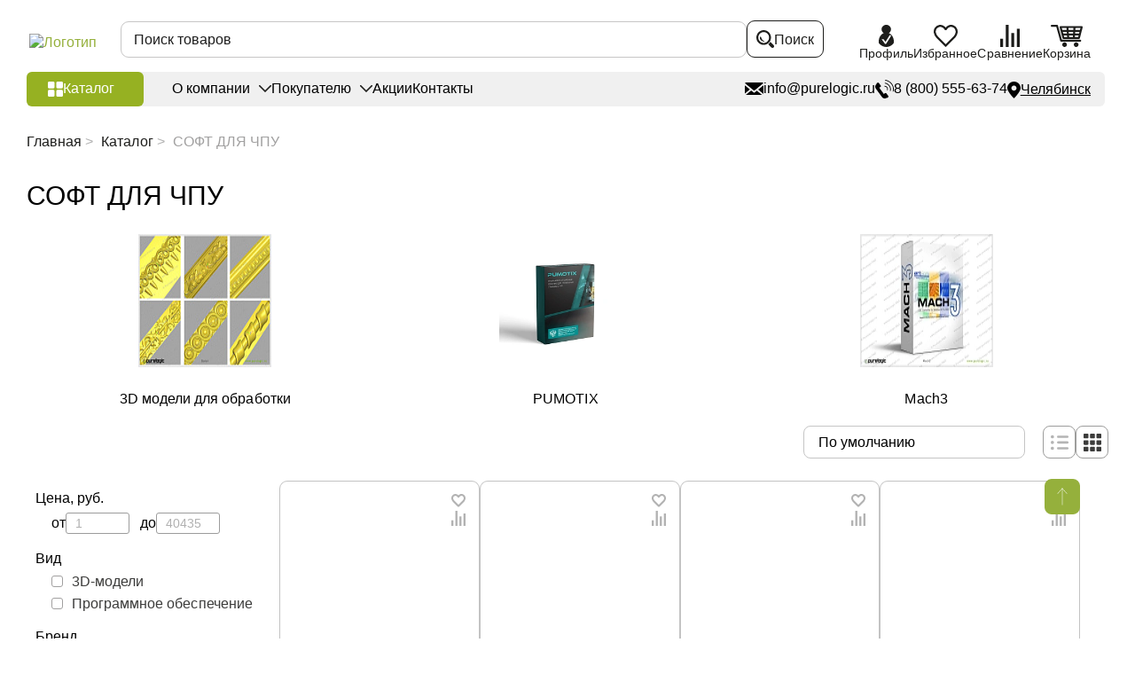

--- FILE ---
content_type: text/html; charset=UTF-8
request_url: https://chelyabinsk.purelogic.ru/catalog/soft_dlya_chpu/
body_size: 82258
content:
<!DOCTYPE html>
<html lang="ru">
<head>
    <title>Софт для ЧПУ станков купить в Челябинске, программное обеспечение для станка | Purelogic</title>
    <meta name="cmsmagazine" content="90d3bb21e7721baf5d3909d423ae0f21"/>
    <meta charset="UTF-8">
    <meta name="viewport" content="width=device-width, initial-scale=1.0, user-scalable=no">
    <link rel="shortcut icon" href="/favicon.ico" type="image/x-icon">
                <script>var SITE_DIR = "/";</script>
    <script>var ID_REZ = "13644";</script>


<!--    <link href="--><!--/frontend/assets/styles/main.css?1" rel="preload" as="style" onload="this.rel='stylesheet'">-->
<!--    <link href="--><!--/styles/custom.css?1" rel="preload" as="style" onload="this.rel='stylesheet'">-->
<!--    <link href="--><!--/styles/slick.css?1" rel="preload" as="style" onload="this.rel='stylesheet'">-->


        
    <meta http-equiv="Content-Type" content="text/html; charset=UTF-8" />
<meta name="description" content="⏩ Купить программное обеспечение (ПО) для ЧПУ станков по выгодной цене в Челябинске от компании Purelogic R&amp;amp;D ☝ В наличии и под заказ. ✈ Доставка по России и СНГ. Гарантия, техническая поддержка. ✅ Работаем с НДС, возможна On-line оплата." />
<link href="/bitrix/js/ui/design-tokens/dist/ui.design-tokens.css?174388259226358" type="text/css"  rel="stylesheet" />
<link href="/bitrix/js/ui/fonts/opensans/ui.font.opensans.css?17438825912555" type="text/css"  rel="stylesheet" />
<link href="/bitrix/js/main/popup/dist/main.popup.bundle.css?175266756931694" type="text/css"  rel="stylesheet" />
<link href="/bitrix/cache/css/s1/main/page_8da1ed4ab6c0a105edd93df6e837d049/page_8da1ed4ab6c0a105edd93df6e837d049_v1.css?176885324241941" type="text/css"  rel="stylesheet" />
<link href="/bitrix/cache/css/s1/main/template_94115759dd0c9688d3c10fc5a0f0d6fd/template_94115759dd0c9688d3c10fc5a0f0d6fd_v1.css?1768853237503560" type="text/css"  data-template-style="true" rel="stylesheet" />
<script>if(!window.BX)window.BX={};if(!window.BX.message)window.BX.message=function(mess){if(typeof mess==='object'){for(let i in mess) {BX.message[i]=mess[i];} return true;}};</script>
<script>(window.BX||top.BX).message({"JS_CORE_LOADING":"Загрузка...","JS_CORE_NO_DATA":"- Нет данных -","JS_CORE_WINDOW_CLOSE":"Закрыть","JS_CORE_WINDOW_EXPAND":"Развернуть","JS_CORE_WINDOW_NARROW":"Свернуть в окно","JS_CORE_WINDOW_SAVE":"Сохранить","JS_CORE_WINDOW_CANCEL":"Отменить","JS_CORE_WINDOW_CONTINUE":"Продолжить","JS_CORE_H":"ч","JS_CORE_M":"м","JS_CORE_S":"с","JSADM_AI_HIDE_EXTRA":"Скрыть лишние","JSADM_AI_ALL_NOTIF":"Показать все","JSADM_AUTH_REQ":"Требуется авторизация!","JS_CORE_WINDOW_AUTH":"Войти","JS_CORE_IMAGE_FULL":"Полный размер"});</script>

<script src="/bitrix/js/main/core/core.js?1752667612512406"></script>

<script>BX.Runtime.registerExtension({"name":"main.core","namespace":"BX","loaded":true});</script>
<script>BX.setJSList(["\/bitrix\/js\/main\/core\/core_ajax.js","\/bitrix\/js\/main\/core\/core_promise.js","\/bitrix\/js\/main\/polyfill\/promise\/js\/promise.js","\/bitrix\/js\/main\/loadext\/loadext.js","\/bitrix\/js\/main\/loadext\/extension.js","\/bitrix\/js\/main\/polyfill\/promise\/js\/promise.js","\/bitrix\/js\/main\/polyfill\/find\/js\/find.js","\/bitrix\/js\/main\/polyfill\/includes\/js\/includes.js","\/bitrix\/js\/main\/polyfill\/matches\/js\/matches.js","\/bitrix\/js\/ui\/polyfill\/closest\/js\/closest.js","\/bitrix\/js\/main\/polyfill\/fill\/main.polyfill.fill.js","\/bitrix\/js\/main\/polyfill\/find\/js\/find.js","\/bitrix\/js\/main\/polyfill\/matches\/js\/matches.js","\/bitrix\/js\/main\/polyfill\/core\/dist\/polyfill.bundle.js","\/bitrix\/js\/main\/core\/core.js","\/bitrix\/js\/main\/polyfill\/intersectionobserver\/js\/intersectionobserver.js","\/bitrix\/js\/main\/lazyload\/dist\/lazyload.bundle.js","\/bitrix\/js\/main\/polyfill\/core\/dist\/polyfill.bundle.js","\/bitrix\/js\/main\/parambag\/dist\/parambag.bundle.js"]);
</script>
<script>BX.Runtime.registerExtension({"name":"pull.protobuf","namespace":"BX","loaded":true});</script>
<script>BX.Runtime.registerExtension({"name":"rest.client","namespace":"window","loaded":true});</script>
<script>(window.BX||top.BX).message({"pull_server_enabled":"N","pull_config_timestamp":0,"shared_worker_allowed":"Y","pull_guest_mode":"N","pull_guest_user_id":0,"pull_worker_mtime":1752667509});(window.BX||top.BX).message({"PULL_OLD_REVISION":"Для продолжения корректной работы с сайтом необходимо перезагрузить страницу."});</script>
<script>BX.Runtime.registerExtension({"name":"pull.client","namespace":"BX","loaded":true});</script>
<script>BX.Runtime.registerExtension({"name":"pull","namespace":"window","loaded":true});</script>
<script>BX.Runtime.registerExtension({"name":"fx","namespace":"window","loaded":true});</script>
<script>BX.Runtime.registerExtension({"name":"ui.design-tokens","namespace":"window","loaded":true});</script>
<script>BX.Runtime.registerExtension({"name":"ui.fonts.opensans","namespace":"window","loaded":true});</script>
<script>BX.Runtime.registerExtension({"name":"main.popup","namespace":"BX.Main","loaded":true});</script>
<script>BX.Runtime.registerExtension({"name":"popup","namespace":"window","loaded":true});</script>
<script>(window.BX||top.BX).message({"LANGUAGE_ID":"ru","FORMAT_DATE":"DD.MM.YYYY","FORMAT_DATETIME":"DD.MM.YYYY HH:MI:SS","COOKIE_PREFIX":"BITRIX_SM","SERVER_TZ_OFFSET":"10800","UTF_MODE":"Y","SITE_ID":"s1","SITE_DIR":"\/","USER_ID":"","SERVER_TIME":1768881506,"USER_TZ_OFFSET":0,"USER_TZ_AUTO":"Y","bitrix_sessid":"f04c09c7a04f1cab67169674694c982b"});</script>


<script  src="/bitrix/cache/js/s1/main/kernel_main/kernel_main_v1.js?1768854493220464"></script>
<script src="/bitrix/js/pull/protobuf/protobuf.js?1743882586274055"></script>
<script src="/bitrix/js/pull/protobuf/model.js?174388258670928"></script>
<script src="/bitrix/js/rest/client/rest.client.js?174388258217414"></script>
<script src="/bitrix/js/pull/client/pull.client.js?175266751083861"></script>
<script src="/bitrix/js/main/popup/dist/main.popup.bundle.js?1752667611119074"></script>
<script>BX.setJSList(["\/bitrix\/js\/main\/core\/core_fx.js","\/bitrix\/js\/main\/session.js","\/bitrix\/js\/main\/pageobject\/pageobject.js","\/bitrix\/js\/main\/core\/core_window.js","\/bitrix\/js\/main\/date\/main.date.js","\/bitrix\/js\/main\/core\/core_date.js","\/local\/templates\/main\/components\/bitrix\/catalog.smart.filter\/fixed_filter_new\/script.js","\/local\/templates\/main\/components\/bitrix\/catalog.section\/goods\/script.js","\/local\/templates\/main\/js\/jquery-1.12.4.min.js","\/local\/templates\/main\/frontend\/app\/js\/copy-text.js","\/local\/templates\/main\/components\/bitrix\/menu\/menu_catalog\/script.js","\/bitrix\/components\/bitrix\/search.title\/script.js","\/local\/components\/simai\/feedback.error\/templates\/.default\/script.js"]);</script>
<script>BX.setCSSList(["\/local\/templates\/main\/components\/bitrix\/catalog\/catalog\/style.css","\/local\/templates\/main\/components\/bitrix\/breadcrumb\/bredcrumb\/style.css","\/local\/templates\/main\/components\/bitrix\/catalog.smart.filter\/fixed_filter_new\/style.css","\/local\/templates\/main\/components\/bitrix\/catalog.smart.filter\/fixed_filter_new\/themes\/blue\/colors.css","\/local\/templates\/main\/components\/bitrix\/catalog.section\/goods\/style.css","\/local\/templates\/main\/components\/bitrix\/news.list\/advantages\/style.css","\/local\/templates\/main\/frontend\/assets\/styles\/main.css","\/local\/templates\/main\/styles\/iarga.css","\/local\/templates\/main\/styles\/custom.css","\/local\/templates\/main\/styles\/slick.css","\/local\/templates\/main\/components\/bitrix\/menu\/menu_catalog\/style.css","\/local\/templates\/main\/components\/bitrix\/menu\/sectmenu\/style.css","\/local\/templates\/main\/components\/bitrix\/menu\/soc_menu\/style.css","\/local\/components\/simai\/feedback.error\/templates\/.default\/style.css","\/local\/templates\/main\/styles.css","\/local\/templates\/main\/template_styles.css"]);</script>
<script>
					(function () {
						"use strict";

						var counter = function ()
						{
							var cookie = (function (name) {
								var parts = ("; " + document.cookie).split("; " + name + "=");
								if (parts.length == 2) {
									try {return JSON.parse(decodeURIComponent(parts.pop().split(";").shift()));}
									catch (e) {}
								}
							})("BITRIX_CONVERSION_CONTEXT_s1");

							if (cookie && cookie.EXPIRE >= BX.message("SERVER_TIME"))
								return;

							var request = new XMLHttpRequest();
							request.open("POST", "/bitrix/tools/conversion/ajax_counter.php", true);
							request.setRequestHeader("Content-type", "application/x-www-form-urlencoded");
							request.send(
								"SITE_ID="+encodeURIComponent("s1")+
								"&sessid="+encodeURIComponent(BX.bitrix_sessid())+
								"&HTTP_REFERER="+encodeURIComponent(document.referrer)
							);
						};

						if (window.frameRequestStart === true)
							BX.addCustomEvent("onFrameDataReceived", counter);
						else
							BX.ready(counter);
					})();
				</script>
<link rel="canonical" href="https://chelyabinsk.purelogic.ru/catalog/soft_dlya_chpu/" />



<script  src="/bitrix/cache/js/s1/main/template_6cc7af31c7346a272fb9b96a8fe038c0/template_6cc7af31c7346a272fb9b96a8fe038c0_v1.js?1768853237116081"></script>
<script  src="/bitrix/cache/js/s1/main/page_c404af596b06e6192db2c15eec4075e4/page_c404af596b06e6192db2c15eec4075e4_v1.js?176885324236123"></script>


</head>
<body>

    <div id="login" class="modal">
    <div class="modal__head">
        <div class="modal__title">Войти в личный кабинет</div>
    </div>
    <div class="modal__body">
        <form class="modal__form uniform" action="/inc/ajax/auth.php">
            <p class="error"></p>
            <div class="form-row">
                <div class="form-col">
                    <label class="label">
                        <input class="input" type="text" name="login_name" value="" placeholder="E-mail" data-input-required="email">
                    </label>
                </div>
            </div>
            <div class="form-row">
                <div class="form-col">
                    <label class="label">
                        <input class="input" type="password" name="password" autocomplete="off" placeholder="Пароль">
                    </label>
                </div>
            </div>
            <div class="modal__bottom">
                <div class="modal__buttons">
                    <div class="modal__row">
                        <div class="modal__col modal__col--6">
                            <input type="submit" class="btn btn--green" value="Войти">
                        </div>
                        <div class="modal__col modal__col--6">
                            <div class="checkbox checkbox--small">
                                <label class="checkbox__label">
                                    <input class="checkbox__input" name="remember" type="checkbox">
                                    <div class="checkbox__emulator">
                                        <svg class="i-icon">
                                            <use xlink:href="#checked"></use>
                                        </svg>
                                    </div>
                                    <div class="checkbox__text">
                                        <span>Запомнить меня</span>
                                    </div>
                                </label>
                            </div>
                            <a href="#popup-reocover" data-modal-open class="modal__note">Забыли пароль?</a>
                        </div>
                    </div>
                </div>
                <div class="modal__buttons">
                    <div class="modal__label">Вы у нас впервые?</div>
                    <a href="/auth/reg/" class="btn btn--black">Зарегистрироваться</a>
                </div>
            </div>
			        </form>
    </div>
</div>
<div class="modal" id='popup-reocover'>
    <div class="modal__head">
        <div class="modal__title">Восстановить пароль</div>
    </div>
    <div class="modal__body">
      <form action="/local/templates/main/ajax/fogetPassword.php" class="modal__form pasor">
            <p class="error"></p>
            <div class="form-row">
                <div class="form-col">
                    <label class="label">
                        <input class="input" type="text" name="login_name" value="" placeholder="E-mail" >
                    </label>
                </div>
            </div>
            <div class="modal__bottom">
                <div class="modal__buttons">
                    <div class="modal__row">
                        <input type="submit" name="send" id="getpass" class="btn btn--green" value="Отправить">
                    </div>
                </div>
                <div class="modal__buttons">
                    <div class="modal__label">Я знаю пароль</div>
                    <a href="#login" data-modal-open class="btn btn--black">Войти</a>
                </div>
            </div>
      </form>
    </div>
</div>
<div class="modal" id="passw">
    <div class="modal__head">
        <div class="modal__title">Восстановить пароль</div>
    </div>
    <div class="modal__body">
      <form action="/inc/ajax/fogetPassword.php" class="uniform">
            <p class="error"></p>
            <div class="form-row">
                <div class="form-col">
                    <label class="label">
                        <input class="input" type="password" name="password" autocomplete="off" placeholder="Введите высланный пароль">
                    </label>
                </div>
            </div>
            <div class="modal__bottom">
                <div class="modal__buttons">
                    <div class="modal__row">
                        <input type="hidden" id="uid" name="uid" value="">
                        <input type="hidden" id="hash" name="hash" value="">
                        <input type="submit" name="send" id="rep" class="btn btn--green" value="Отправить">
                    </div>
                </div>
            </div>
      </form>
    </div>
</div>
<div class="flow-container ">
    <div class="sidebar" style="display:none;">
        <div class="sidebar__logo">
            <div class="logo">
                <a href="/" class="logo__link">
                    <img src="/local/templates/main/frontend/assets/images/content/logo.png.webp" alt="Логотип"
                         class="logo__img" width="325" height="57">
                </a>
            </div>
        </div>
                !
<div class="sidebar__nav" data-desktop="sidebar">
    <nav class="sidebar-nav" data-move="sidebar">
        <ul class="sidebar-nav__list">
                    <li class="sidebar-nav__item  menu-close" data-picture-hover>
                <a class="sidebar-nav__link" href="/catalog/elektronika/">
                                            <picture class="sidebar-nav-icon">
                            <img src="/upload/uf/df2/zbr7xvkfsd6zrgo1qhd84wb5iz3svf9q/Электроника_black-01 (1) (1).svg" alt="" class="sidebar-nav-icon__img" data-picture-hover="repose" width="45" height="36">
                            <img src="/upload/uf/1fa/60v5ufcdcjsi3inzp3fsk0n81y35yp4t/Электроника_white-01 (1).svg" alt="" class="sidebar-nav-icon__img" data-picture-hover="hover" width="45" height="36">
                        </picture>
                                        <span class="sidebar-nav-item__label">
                        ЭЛЕКТРОНИКА                    </span>
                </a>
                                    <div class="sidebar-nav-sub sidebar-nav-sub--big">
                        <ul class="sidebar-nav-sub__list"><li class="sidebar-nav-sub__item grouptitle"><span class="sidebar-nav-sub__title2">ДРАЙВЕРЫ И ЧАСТОТНЫЕ ПРЕОБРАЗОВАТЕЛИ</span></li><li  class="sidebar-nav-sub__item padsec"><a href="/catalog/elektronika/servodrayvery/" class="sidebar-nav-sub__link"><span class="sidebar-nav-sub-item__label">Серводрайверы</span></a> <span class="sidebar-nav-sub-item__label">(118)</span></li><li  class="sidebar-nav-sub__item padsec"><a href="/catalog/elektronika/drayvery_shagovyh_dvigateley/" class="sidebar-nav-sub__link"><span class="sidebar-nav-sub-item__label">Драйверы шаговых двигателей</span></a> <span class="sidebar-nav-sub-item__label">(134)</span></li><li  class="sidebar-nav-sub__item padsec"><a href="/catalog/elektronika/chastotnye_preobrazovateli_i_aksessuary/" class="sidebar-nav-sub__link"><span class="sidebar-nav-sub-item__label">Частотные преобразователи и аксессуары</span></a> <span class="sidebar-nav-sub-item__label">(65)</span></li><li  class="sidebar-nav-sub__item padsec"><a href="/catalog/elektronika/drayvery_beskolektornyh_bldc_dvigateley/" class="sidebar-nav-sub__link"><span class="sidebar-nav-sub-item__label">Драйверы бесколекторных (BLDC) двигателей</span></a> <span class="sidebar-nav-sub-item__label">(23)</span></li><li  class="sidebar-nav-sub__item padsec"><a href="/catalog/elektronika/drayvery_lineynyh_dvigateley/" class="sidebar-nav-sub__link"><span class="sidebar-nav-sub-item__label">Драйверы линейных двигателей</span></a> <span class="sidebar-nav-sub-item__label">(5)</span></li><li  class="sidebar-nav-sub__item padsec"><a href="/catalog/elektronika/shpindelnye_servodrayvery/" class="sidebar-nav-sub__link"><span class="sidebar-nav-sub-item__label">Шпиндельные серводрайверы</span></a> <span class="sidebar-nav-sub-item__label">(9)</span></li><li  class="sidebar-nav-sub__item padsec"><a href="/catalog/elektronika/drayvery_indukcionnyh_dvigateley/" class="sidebar-nav-sub__link"><span class="sidebar-nav-sub-item__label">Драйверы индукционных двигателей</span></a> <span class="sidebar-nav-sub-item__label">(9)</span></li><li  class="sidebar-nav-sub__item padsec"><a href="/catalog/elektronika/drayvery_kollektornyh_dvigateley/" class="sidebar-nav-sub__link"><span class="sidebar-nav-sub-item__label">Драйверы коллекторных двигателей</span></a> <span class="sidebar-nav-sub-item__label">(5)</span></li><li  class="sidebar-nav-sub__item padsec"><a href="/catalog/elektronika/drayvery_kollektornyh_servodvigateley/" class="sidebar-nav-sub__link"><span class="sidebar-nav-sub-item__label">Драйверы коллекторных серводвигателей</span></a> <span class="sidebar-nav-sub-item__label">(2)</span></li><li  class="sidebar-nav-sub__item padsec"><a href="/catalog/elektronika/prochie_drayvery_elektrodvigateley/" class="sidebar-nav-sub__link"><span class="sidebar-nav-sub-item__label">Блоки запуска и пусковые конденсаторы</span></a> <span class="sidebar-nav-sub-item__label">(3)</span></li><li class="sidebar-nav-sub__item grouptitle"><span class="sidebar-nav-sub__title2">КОНТРОЛЛЕРЫ И ПЛАТЫ УПРАВЛЕНИЯ</span></li><li  class="sidebar-nav-sub__item padsec"><a href="/catalog/elektronika/programmiruemye_kontrollery_plc_i_hmi/" class="sidebar-nav-sub__link"><span class="sidebar-nav-sub-item__label">Программируемые контроллеры PLC и HMI</span></a> <span class="sidebar-nav-sub-item__label">(69)</span></li><li  class="sidebar-nav-sub__item padsec"><a href="/catalog/elektronika/kontrollery_chpu/" class="sidebar-nav-sub__link"><span class="sidebar-nav-sub-item__label">Контроллеры ЧПУ</span></a> <span class="sidebar-nav-sub-item__label">(59)</span></li><li  class="sidebar-nav-sub__item padsec"><a href="/catalog/elektronika/platy_kommutacii/" class="sidebar-nav-sub__link"><span class="sidebar-nav-sub-item__label">Платы коммутации</span></a> <span class="sidebar-nav-sub-item__label">(10)</span></li><li  class="sidebar-nav-sub__item padsec"><a href="/catalog/elektronika/sistemy_thc_i_omicheskie_datchiki_dlya_plazmennoy_rezki/" class="sidebar-nav-sub__link"><span class="sidebar-nav-sub-item__label">Контроллеры высоты (THC)</span></a> <span class="sidebar-nav-sub-item__label">(19)</span></li><li  class="sidebar-nav-sub__item padsec"><a href="/catalog/elektronika/pulty_dlya_stankov_s_chpu/" class="sidebar-nav-sub__link"><span class="sidebar-nav-sub-item__label">Пульты для станков с ЧПУ</span></a> <span class="sidebar-nav-sub-item__label">(19)</span></li><li  class="sidebar-nav-sub__item padsec"><a href="/catalog/elektronika/kontrollery_dvizheniya/" class="sidebar-nav-sub__link"><span class="sidebar-nav-sub-item__label">Контроллеры движения</span></a> <span class="sidebar-nav-sub-item__label">(3)</span></li><li  class="sidebar-nav-sub__item padsec"><a href="/catalog/elektronika/perehodniki_i_porty_vvodavyvoda/" class="sidebar-nav-sub__link"><span class="sidebar-nav-sub-item__label">Переходники и порты ввода/вывода</span></a> <span class="sidebar-nav-sub-item__label">(26)</span></li><li  class="sidebar-nav-sub__item padsec"><a href="/catalog/elektronika/periferiynye_moduli_sistem_s_chpu/" class="sidebar-nav-sub__link"><span class="sidebar-nav-sub-item__label">Периферийные модули систем с ЧПУ</span></a> <span class="sidebar-nav-sub-item__label">(63)</span></li></ul><ul class="sidebar-nav-sub__list"><li class="sidebar-nav-sub__item grouptitle"><span class="sidebar-nav-sub__title2">ПИТАНИЕ</span></li><li  class="sidebar-nav-sub__item padsec"><a href="/catalog/elektronika/bloki_pitaniya_i_aksessuary/" class="sidebar-nav-sub__link"><span class="sidebar-nav-sub-item__label">Импульсные блоки питания</span></a> <span class="sidebar-nav-sub-item__label">(125)</span></li><li  class="sidebar-nav-sub__item padsec"><a href="/catalog/elektronika/preobrazovateli_napryazheniya/" class="sidebar-nav-sub__link"><span class="sidebar-nav-sub-item__label">Преобразователи напряжения</span></a> <span class="sidebar-nav-sub-item__label">(8)</span></li><li  class="sidebar-nav-sub__item padsec"><a href="/catalog/elektronika/transformatory_silovye/" class="sidebar-nav-sub__link"><span class="sidebar-nav-sub-item__label">Трансформаторы силовые</span></a> <span class="sidebar-nav-sub-item__label">(24)</span></li><li  class="sidebar-nav-sub__item padsec"><a href="/catalog/elektronika/elektronika_dlya_cepey_pitaniya/" class="sidebar-nav-sub__link"><span class="sidebar-nav-sub-item__label">Электроника для цепей питания</span></a> <span class="sidebar-nav-sub-item__label">(17)</span></li><li  class="sidebar-nav-sub__item padsec"><a href="/catalog/elektronika/transformatornye_bloki_pitaniya/" class="sidebar-nav-sub__link"><span class="sidebar-nav-sub-item__label">Трансформаторные блоки питания</span></a> <span class="sidebar-nav-sub-item__label">(9)</span></li><li  class="sidebar-nav-sub__item padsec"><a href="/catalog/elektronika/laboratornye_bloki_pitaniya/" class="sidebar-nav-sub__link"><span class="sidebar-nav-sub-item__label">Лабораторные блоки питания</span></a> <span class="sidebar-nav-sub-item__label">(1)</span></li><li  class="sidebar-nav-sub__item padsec"><a href="/catalog/elektronika/stabilizatory_napryazheniya/" class="sidebar-nav-sub__link"><span class="sidebar-nav-sub-item__label">Сетевые стабилизаторы напряжения</span></a> <span class="sidebar-nav-sub-item__label">(15)</span></li><li class="sidebar-nav-sub__item grouptitle"><span class="sidebar-nav-sub__title2">ГОТОВЫЕ РЕШЕНИЯ</span></li><li  class="sidebar-nav-sub__item padsec"><a href="/catalog/elektronika/bloki_i_stoyki_upravleniya_dlya_stankov_s_chpu/" class="sidebar-nav-sub__link"><span class="sidebar-nav-sub-item__label">Блоки и стойки управления для станков с ЧПУ</span></a> <span class="sidebar-nav-sub-item__label">(25)</span></li><li  class="sidebar-nav-sub__item padsec"><a href="/catalog/elektronika/nabory_elektroniki/" class="sidebar-nav-sub__link"><span class="sidebar-nav-sub-item__label">Наборы электроники</span></a> <span class="sidebar-nav-sub-item__label">(6)</span></li><li  class="sidebar-nav-sub__item padsec"><a href="/catalog/elektronika/moduli_asu_tp/" class="sidebar-nav-sub__link"><span class="sidebar-nav-sub-item__label">Модули АСУ ТП</span></a> <span class="sidebar-nav-sub-item__label">(38)</span></li><li  class="sidebar-nav-sub__item padsec"><a href="/catalog/elektronika/moduli_dlya_arduino/" class="sidebar-nav-sub__link"><span class="sidebar-nav-sub-item__label">Модули для Arduino</span></a> <span class="sidebar-nav-sub-item__label">(17)</span></li></ul>                    </div>
                            </li>
                    <li class="sidebar-nav__item  menu-close" data-picture-hover>
                <a class="sidebar-nav__link" href="/catalog/elektroprivod/">
                                            <picture class="sidebar-nav-icon">
                            <img src="/upload/uf/3fc/t22gj1mrgqkspobsil9ordyfklehxuci/Электропривод_black-01.svg" alt="" class="sidebar-nav-icon__img" data-picture-hover="repose" width="45" height="36">
                            <img src="/upload/uf/76c/w6p3s7wa5uqyxnhnllv7tvn1rwxqs596/Электропривод_white-01.svg" alt="" class="sidebar-nav-icon__img" data-picture-hover="hover" width="45" height="36">
                        </picture>
                                        <span class="sidebar-nav-item__label">
                        ЭЛЕКТРОПРИВОД                    </span>
                </a>
                                    <div class="sidebar-nav-sub sidebar-nav-sub--big">
                        <ul class="sidebar-nav-sub__list"><li class="sidebar-nav-sub__item grouptitle"><span class="sidebar-nav-sub__title2">ЭЛЕКТРОДВИГАТЕЛИ</span></li><li  class="sidebar-nav-sub__item padsec"><a href="/catalog/elektroprivod/servodvigateli/" class="sidebar-nav-sub__link"><span class="sidebar-nav-sub-item__label">Серводвигатели</span></a> <span class="sidebar-nav-sub-item__label">(254)</span></li><li  class="sidebar-nav-sub__item padsec"><a href="/catalog/elektroprivod/shagovye_dvigateli/" class="sidebar-nav-sub__link"><span class="sidebar-nav-sub-item__label">Шаговые двигатели</span></a> <span class="sidebar-nav-sub-item__label">(308)</span></li><li  class="sidebar-nav-sub__item padsec"><a href="/catalog/elektroprivod/shagovye_servodvigateli_shd_s_enkoderom/" class="sidebar-nav-sub__link"><span class="sidebar-nav-sub-item__label">Шаговые серводвигатели (ШД с энкодером)</span></a> <span class="sidebar-nav-sub-item__label">(106)</span></li><li  class="sidebar-nav-sub__item padsec"><a href="/catalog/elektroprivod/lineynye_elektrodvigateli/" class="sidebar-nav-sub__link"><span class="sidebar-nav-sub-item__label">Линейные электродвигатели</span></a> <span class="sidebar-nav-sub-item__label">(125)</span></li><li  class="sidebar-nav-sub__item padsec"><a href="/catalog/elektroprivod/beskollektornye_elektrodvigateli_bldc/" class="sidebar-nav-sub__link"><span class="sidebar-nav-sub-item__label">Бесколлекторные (BLDC) электродвигатели</span></a> <span class="sidebar-nav-sub-item__label">(35)</span></li><li  class="sidebar-nav-sub__item padsec"><a href="/catalog/elektroprivod/kollektornye_dc_elektrodvigateli/" class="sidebar-nav-sub__link"><span class="sidebar-nav-sub-item__label">Коллекторные (DC) электродвигатели</span></a> <span class="sidebar-nav-sub-item__label">(12)</span></li><li  class="sidebar-nav-sub__item padsec"><a href="/catalog/elektroprivod/asinhronnye_elektrodvigateli_air/" class="sidebar-nav-sub__link"><span class="sidebar-nav-sub-item__label">Асинхронные электродвигатели АИР</span></a> <span class="sidebar-nav-sub-item__label">(64)</span></li><li  class="sidebar-nav-sub__item padsec"><a href="/catalog/elektroprivod/indukcionnye_elektrodvigateli/" class="sidebar-nav-sub__link"><span class="sidebar-nav-sub-item__label">Индукционные электродвигатели</span></a> <span class="sidebar-nav-sub-item__label">(37)</span></li><li class="sidebar-nav-sub__item grouptitle"><span class="sidebar-nav-sub__title2">АКСЕССУАРЫ ДЛЯ ЭЛЕКТРОДВИГАТЕЛЕЙ</span></li><li  class="sidebar-nav-sub__item padsec"><a href="/catalog/elektroprivod/kronshteyny_i_krepezhnye_plastiny/" class="sidebar-nav-sub__link"><span class="sidebar-nav-sub-item__label">Кронштейны и крепежные пластины</span></a> <span class="sidebar-nav-sub-item__label">(39)</span></li><li  class="sidebar-nav-sub__item padsec"><a href="/catalog/elektroprivod/tormozy_elektricheskie/" class="sidebar-nav-sub__link"><span class="sidebar-nav-sub-item__label">Тормозы электрические</span></a> <span class="sidebar-nav-sub-item__label">(6)</span></li><li  class="sidebar-nav-sub__item padsec"><a href="/catalog/elektroprivod/rukoyatki/" class="sidebar-nav-sub__link"><span class="sidebar-nav-sub-item__label">Рукоятки</span></a> <span class="sidebar-nav-sub-item__label">(4)</span></li></ul><ul class="sidebar-nav-sub__list"><li class="sidebar-nav-sub__item grouptitle"><span class="sidebar-nav-sub__title2">РЕДУКТОРЫ И МОТОР-РЕДУКТОРЫ</span></li><li  class="sidebar-nav-sub__item padsec"><a href="/catalog/elektroprivod/reduktory/" class="sidebar-nav-sub__link"><span class="sidebar-nav-sub-item__label">Редукторы</span></a> <span class="sidebar-nav-sub-item__label">(187)</span></li><li  class="sidebar-nav-sub__item padsec"><a href="/catalog/elektroprivod/shagovye_motor-reduktory/" class="sidebar-nav-sub__link"><span class="sidebar-nav-sub-item__label">Шаговые мотор-редукторы</span></a> <span class="sidebar-nav-sub-item__label">(75)</span></li><li  class="sidebar-nav-sub__item padsec"><a href="/catalog/elektroprivod/beskollektornye_bldc_motor-reduktory/" class="sidebar-nav-sub__link"><span class="sidebar-nav-sub-item__label">Бесколлекторные (BLDC) мотор-редукторы</span></a> <span class="sidebar-nav-sub-item__label">(54)</span></li><li  class="sidebar-nav-sub__item padsec"><a href="/catalog/elektroprivod/chervyachnye_reduktory_i_motor-reduktory/" class="sidebar-nav-sub__link"><span class="sidebar-nav-sub-item__label">Червячные мотор-редукторы</span></a> <span class="sidebar-nav-sub-item__label">(39)</span></li><li  class="sidebar-nav-sub__item padsec"><a href="/catalog/elektroprivod/kollektornye_dc_elektrodvigateli_i_motor-reduktory/" class="sidebar-nav-sub__link"><span class="sidebar-nav-sub-item__label">Коллекторные (DC) мотор-редукторы</span></a> <span class="sidebar-nav-sub-item__label">(20)</span></li><li class="sidebar-nav-sub__item grouptitle"><span class="sidebar-nav-sub__title2">ГОТОВЫЕ РЕШЕНИЯ</span></li><li  class="sidebar-nav-sub__item padsec"><a href="/catalog/elektroprivod/nabory_elektroprivoda/" class="sidebar-nav-sub__link"><span class="sidebar-nav-sub-item__label">Наборы электропривода</span></a> <span class="sidebar-nav-sub-item__label">(46)</span></li><li  class="sidebar-nav-sub__item padsec"><a href="/catalog/elektroprivod/privody_v_sbore/" class="sidebar-nav-sub__link"><span class="sidebar-nav-sub-item__label">Приводы в сборе</span></a> <span class="sidebar-nav-sub-item__label">(24)</span></li></ul>                    </div>
                            </li>
                    <li class="sidebar-nav__item  menu-close" data-picture-hover>
                <a class="sidebar-nav__link" href="/catalog/napravlyayuschie/">
                                            <picture class="sidebar-nav-icon">
                            <img src="/upload/uf/4af/95gahj1fgdh1algr1j04zr4qhbxp6xkt/Направляющие_black-01.svg" alt="" class="sidebar-nav-icon__img" data-picture-hover="repose" width="45" height="36">
                            <img src="/upload/uf/890/sp16xtllmraprhgcqiygf4eq7cec3ow8/Направляющие_white-01.svg" alt="" class="sidebar-nav-icon__img" data-picture-hover="hover" width="45" height="36">
                        </picture>
                                        <span class="sidebar-nav-item__label">
                        НАПРАВЛЯЮЩИЕ                    </span>
                </a>
                                    <div class="sidebar-nav-sub sidebar-nav-sub--big">
                        <ul class="sidebar-nav-sub__list"><li class="sidebar-nav-sub__item grouptitle"><span class="sidebar-nav-sub__title2">ПРОФИЛЬНЫЕ</span></li><li  class="sidebar-nav-sub__item padsec"><a href="/catalog/napravlyayuschie/profilnye_napravlyayuschie/" class="sidebar-nav-sub__link"><span class="sidebar-nav-sub-item__label">Профильные рельсовые направляющие</span></a> <span class="sidebar-nav-sub-item__label">(63)</span></li><li  class="sidebar-nav-sub__item padsec"><a href="/catalog/napravlyayuschie/karetki_dlya_profilnyh_napravlyayuschih/" class="sidebar-nav-sub__link"><span class="sidebar-nav-sub-item__label">Каретки для профильных рельсовых направляющих</span></a> <span class="sidebar-nav-sub-item__label">(134)</span></li><li  class="sidebar-nav-sub__item padsec"><a href="/catalog/napravlyayuschie/bloki_smazki_i_pylezaschity_zaglushki/" class="sidebar-nav-sub__link"><span class="sidebar-nav-sub-item__label">Блоки смазки и пылезащиты</span></a> <span class="sidebar-nav-sub-item__label">(81)</span></li><li  class="sidebar-nav-sub__item padsec"><a href="/catalog/napravlyayuschie/gofrozaschita_dlya_relsovyh_napravlyayuschih/" class="sidebar-nav-sub__link"><span class="sidebar-nav-sub-item__label">Гофрозащита для рельсовых направляющих</span></a> <span class="sidebar-nav-sub-item__label">(45)</span></li><li  class="sidebar-nav-sub__item padsec"><a href="/catalog/napravlyayuschie/ogranichiteli_i_pnevmaticheskie_zazhimy/" class="sidebar-nav-sub__link"><span class="sidebar-nav-sub-item__label">Ограничители, зажимы, упоры и заглушки</span></a> <span class="sidebar-nav-sub-item__label">(67)</span></li><li  class="sidebar-nav-sub__item padsec"><a href="/catalog/napravlyayuschie/nabory_peremescheniy_na_profilnyh_napravlyayuschih/" class="sidebar-nav-sub__link"><span class="sidebar-nav-sub-item__label">Наборы перемещений на профильных направляющих</span></a> <span class="sidebar-nav-sub-item__label">(18)</span></li><li class="sidebar-nav-sub__item grouptitle"><span class="sidebar-nav-sub__title2">ЦИЛИНДРИЧЕСКИЕ</span></li><li  class="sidebar-nav-sub__item padsec"><a href="/catalog/napravlyayuschie/cilindricheskie_relsy/" class="sidebar-nav-sub__link"><span class="sidebar-nav-sub-item__label">Цилиндрические направляющие</span></a> <span class="sidebar-nav-sub-item__label">(64)</span></li><li  class="sidebar-nav-sub__item padsec"><a href="/catalog/napravlyayuschie/opornye_moduli_i_lineynye_podshipniki/" class="sidebar-nav-sub__link"><span class="sidebar-nav-sub-item__label">Линейные подшипники и модули для цилиндрических направляющих</span></a> <span class="sidebar-nav-sub-item__label">(144)</span></li><li  class="sidebar-nav-sub__item padsec"><a href="/catalog/napravlyayuschie/vtulki_i_moduli_skolzheniya_dlya_cilindricheskih_napravlyayuschih/" class="sidebar-nav-sub__link"><span class="sidebar-nav-sub-item__label">Втулки и модули скольжения для цилиндрических направляющих</span></a> <span class="sidebar-nav-sub-item__label">(44)</span></li><li  class="sidebar-nav-sub__item padsec"><a href="/catalog/napravlyayuschie/derzhateli_polirovannyh_valov/" class="sidebar-nav-sub__link"><span class="sidebar-nav-sub-item__label">Держатели полированных валов и ограничители</span></a> <span class="sidebar-nav-sub-item__label">(62)</span></li><li  class="sidebar-nav-sub__item padsec"><a href="/catalog/napravlyayuschie/nabory_peremescheniy_na_cilindricheskih_napravlyayuschih/" class="sidebar-nav-sub__link"><span class="sidebar-nav-sub-item__label">Наборы перемещений на цилиндрических направляющих</span></a> <span class="sidebar-nav-sub-item__label">(18)</span></li><li class="sidebar-nav-sub__item grouptitle"><span class="sidebar-nav-sub__title2">ПРОЧЕЕ</span></li><li  class="sidebar-nav-sub__item padsec"><a href="/catalog/napravlyayuschie/promyshlennye_relsy_i_aksessuary/" class="sidebar-nav-sub__link"><span class="sidebar-nav-sub-item__label">Промышленные рельсы и аксессуары</span></a> <span class="sidebar-nav-sub-item__label">(12)</span></li><li  class="sidebar-nav-sub__item padsec"><a href="/catalog/napravlyayuschie/shlicevye_napravlyayuschie_vtulki_opory/" class="sidebar-nav-sub__link"><span class="sidebar-nav-sub-item__label">Шлицевые направляющие, втулки, опоры</span></a> <span class="sidebar-nav-sub-item__label">(44)</span></li><li  class="sidebar-nav-sub__item padsec"><a href="/catalog/napravlyayuschie/roliki_opornye_i_transportnye/" class="sidebar-nav-sub__link"><span class="sidebar-nav-sub-item__label">Ролики опорные и транспортные</span></a> <span class="sidebar-nav-sub-item__label">(70)</span></li><li  class="sidebar-nav-sub__item padsec"><a href="/catalog/napravlyayuschie/aksessuary_dlya_napravlyayuschih/" class="sidebar-nav-sub__link"><span class="sidebar-nav-sub-item__label">Аксессуары для направляющих</span></a> <span class="sidebar-nav-sub-item__label">(31)</span></li><li class="sidebar-nav-sub__item grouptitle"><span class="sidebar-nav-sub__title2">СИСТЕМЫ СМАЗКИ</span></li><li  class="sidebar-nav-sub__item padsec"><a href="/catalog/napravlyayuschie/ustroystva_podachi_smazki/" class="sidebar-nav-sub__link"><span class="sidebar-nav-sub-item__label">Устройства подачи смазки</span></a> <span class="sidebar-nav-sub-item__label">(16)</span></li><li  class="sidebar-nav-sub__item padsec"><a href="/catalog/napravlyayuschie/komplektuyuschie_dlya_sistem_smazki/" class="sidebar-nav-sub__link"><span class="sidebar-nav-sub-item__label">Комплектующие для систем смазки</span></a> <span class="sidebar-nav-sub-item__label">(136)</span></li></ul>                    </div>
                            </li>
                    <li class="sidebar-nav__item  menu-close" data-picture-hover>
                <a class="sidebar-nav__link" href="/catalog/peredachi/">
                                            <picture class="sidebar-nav-icon">
                            <img src="/upload/uf/d47/q6h3igwko8dx0cf41u3ghgvhcxdoysaw/Передачи2V_black-01.svg" alt="" class="sidebar-nav-icon__img" data-picture-hover="repose" width="45" height="36">
                            <img src="/upload/uf/5cb/sjr4yxhzz1rw20jdzio4e3j8jq83wveu/Передачи2V_white-01.svg" alt="" class="sidebar-nav-icon__img" data-picture-hover="hover" width="45" height="36">
                        </picture>
                                        <span class="sidebar-nav-item__label">
                        ПЕРЕДАЧИ                    </span>
                </a>
                                    <div class="sidebar-nav-sub sidebar-nav-sub--big">
                        <ul class="sidebar-nav-sub__list"><li class="sidebar-nav-sub__item grouptitle"><span class="sidebar-nav-sub__title2">ВИНТОВЫЕ</span></li><li  class="sidebar-nav-sub__item padsec"><a href="/catalog/peredachi/vinty_shvp/" class="sidebar-nav-sub__link"><span class="sidebar-nav-sub-item__label">Винты ШВП</span></a> <span class="sidebar-nav-sub-item__label">(55)</span></li><li  class="sidebar-nav-sub__item padsec"><a href="/catalog/peredachi/gayki_dlya_vintov_shvp/" class="sidebar-nav-sub__link"><span class="sidebar-nav-sub-item__label">Гайки для винтов ШВП</span></a> <span class="sidebar-nav-sub-item__label">(93)</span></li><li  class="sidebar-nav-sub__item padsec"><a href="/catalog/peredachi/opory_hodovogo_vinta/" class="sidebar-nav-sub__link"><span class="sidebar-nav-sub-item__label">Опоры ходового винта</span></a> <span class="sidebar-nav-sub-item__label">(135)</span></li><li  class="sidebar-nav-sub__item padsec"><a href="/catalog/peredachi/moduli_krepleniya_i_derzhateli_gaek_shvp/" class="sidebar-nav-sub__link"><span class="sidebar-nav-sub-item__label">Модули крепления и держатели гаек ШВП</span></a> <span class="sidebar-nav-sub-item__label">(30)</span></li><li  class="sidebar-nav-sub__item padsec"><a href="/catalog/peredachi/gofrozaschita_dlya_vintov_shvp/" class="sidebar-nav-sub__link"><span class="sidebar-nav-sub-item__label">Гофрозащита для винтов ШВП</span></a> <span class="sidebar-nav-sub-item__label">(58)</span></li><li  class="sidebar-nav-sub__item padsec"><a href="/catalog/peredachi/shvp_gotovye_obrabotannye/" class="sidebar-nav-sub__link"><span class="sidebar-nav-sub-item__label">ШВП готовые обработанные</span></a> <span class="sidebar-nav-sub-item__label">(33)</span></li><li  class="sidebar-nav-sub__item padsec"><a href="/catalog/peredachi/trapeceidalnye_vinty/" class="sidebar-nav-sub__link"><span class="sidebar-nav-sub-item__label">Трапецеидальные винты</span></a> <span class="sidebar-nav-sub-item__label">(8)</span></li><li  class="sidebar-nav-sub__item padsec"><a href="/catalog/peredachi/gayki_dlya_trapeceidalnyh_vintov/" class="sidebar-nav-sub__link"><span class="sidebar-nav-sub-item__label">Гайки для трапецеидальных винтов</span></a> <span class="sidebar-nav-sub-item__label">(54)</span></li><li  class="sidebar-nav-sub__item padsec"><a href="/catalog/peredachi/aksessuary_i_remkomplekty_dlya_gaek_shvp/" class="sidebar-nav-sub__link"><span class="sidebar-nav-sub-item__label">Ремкомплекты для гаек ШВП</span></a> <span class="sidebar-nav-sub-item__label">(96)</span></li><li class="sidebar-nav-sub__item grouptitle"><span class="sidebar-nav-sub__title2">РЕМЕННЫЕ</span></li><li  class="sidebar-nav-sub__item padsec"><a href="/catalog/peredachi/zubchatye_remni_i_aksessuary/" class="sidebar-nav-sub__link"><span class="sidebar-nav-sub-item__label">Зубчатые ремни и аксессуары</span></a> <span class="sidebar-nav-sub-item__label">(92)</span></li><li  class="sidebar-nav-sub__item padsec"><a href="/catalog/peredachi/shkivy_dlya_remney/" class="sidebar-nav-sub__link"><span class="sidebar-nav-sub-item__label">Шкивы для зубчатых ремней</span></a> <span class="sidebar-nav-sub-item__label">(88)</span></li><li  class="sidebar-nav-sub__item padsec"><a href="/catalog/peredachi/klinovye_remni/" class="sidebar-nav-sub__link"><span class="sidebar-nav-sub-item__label">Клиновые ремни</span></a> <span class="sidebar-nav-sub-item__label">(85)</span></li><li  class="sidebar-nav-sub__item padsec"><a href="/catalog/peredachi/shkivy_dlya_klinovyh_remney/" class="sidebar-nav-sub__link"><span class="sidebar-nav-sub-item__label">Шкивы для клиновых ремней</span></a> <span class="sidebar-nav-sub-item__label">(7)</span></li></ul><ul class="sidebar-nav-sub__list"><li class="sidebar-nav-sub__item grouptitle"><span class="sidebar-nav-sub__title2">ЗУБЧАТЫЕ</span></li><li  class="sidebar-nav-sub__item padsec"><a href="/catalog/peredachi/reyki_zubchatye/" class="sidebar-nav-sub__link"><span class="sidebar-nav-sub-item__label">Рейки зубчатые</span></a> <span class="sidebar-nav-sub-item__label">(37)</span></li><li  class="sidebar-nav-sub__item padsec"><a href="/catalog/peredachi/shesterni_dlya_zubchatyh_reek/" class="sidebar-nav-sub__link"><span class="sidebar-nav-sub-item__label">Шестерни для зубчатых реек</span></a> <span class="sidebar-nav-sub-item__label">(123)</span></li><li  class="sidebar-nav-sub__item padsec"><a href="/catalog/peredachi/konicheskie_shesterni/" class="sidebar-nav-sub__link"><span class="sidebar-nav-sub-item__label">Конические шестерни</span></a> <span class="sidebar-nav-sub-item__label">(19)</span></li><li  class="sidebar-nav-sub__item padsec"><a href="/catalog/peredachi/chervyachnye_peredachi_zubchato-vintovye/" class="sidebar-nav-sub__link"><span class="sidebar-nav-sub-item__label">Червячные передачи (зубчато-винтовые)</span></a> <span class="sidebar-nav-sub-item__label">(15)</span></li><li class="sidebar-nav-sub__item grouptitle"><span class="sidebar-nav-sub__title2">ПРОЧЕЕ</span></li><li  class="sidebar-nav-sub__item padsec"><a href="/catalog/peredachi/kardannye_peredachi/" class="sidebar-nav-sub__link"><span class="sidebar-nav-sub-item__label">Карданные передачи</span></a> <span class="sidebar-nav-sub-item__label">(7)</span></li><li  class="sidebar-nav-sub__item padsec"><a href="/catalog/peredachi/cepnye_peredachi/" class="sidebar-nav-sub__link"><span class="sidebar-nav-sub-item__label">Цепные передачи</span></a> <span class="sidebar-nav-sub-item__label">(272)</span></li></ul>                    </div>
                            </li>
                    <li class="sidebar-nav__item  menu-close" data-picture-hover>
                <a class="sidebar-nav__link" href="/catalog/mehanika/">
                                            <picture class="sidebar-nav-icon">
                            <img src="/upload/uf/34d/ktpyteaemammrf79en4xwezge32onnlp/МеханикаV1_black-01.svg" alt="" class="sidebar-nav-icon__img" data-picture-hover="repose" width="45" height="36">
                            <img src="/upload/uf/b83/jrtcgvtucc2jdd8q8msx228vde94s8f1/МеханикаV1_white-01.svg" alt="" class="sidebar-nav-icon__img" data-picture-hover="hover" width="45" height="36">
                        </picture>
                                        <span class="sidebar-nav-item__label">
                        МЕХАНИКА                    </span>
                </a>
                                    <div class="sidebar-nav-sub sidebar-nav-sub--big">
                        <ul class="sidebar-nav-sub__list"><li class="sidebar-nav-sub__item grouptitle"><span class="sidebar-nav-sub__title2">АЛЮМИНИЕВЫЙ ПРОФИЛЬ И ЗАГОТОВКИ</span></li><li  class="sidebar-nav-sub__item padsec"><a href="/catalog/mehanika/alyuminievyy_profil_konstrukcionnyy/" class="sidebar-nav-sub__link"><span class="sidebar-nav-sub-item__label">Алюминиевый профиль конструкционный</span></a> <span class="sidebar-nav-sub-item__label">(46)</span></li><li  class="sidebar-nav-sub__item padsec"><a href="/catalog/mehanika/komplektuyuschie_dlya_alyuminievogo_profilya/" class="sidebar-nav-sub__link"><span class="sidebar-nav-sub-item__label">Комплектующие для алюминиевого профиля</span></a> <span class="sidebar-nav-sub-item__label">(219)</span></li><li  class="sidebar-nav-sub__item padsec"><a href="/catalog/mehanika/alyuminievye_zagotovki/" class="sidebar-nav-sub__link"><span class="sidebar-nav-sub-item__label">Алюминиевые заготовки</span></a> <span class="sidebar-nav-sub-item__label">(33)</span></li><li class="sidebar-nav-sub__item grouptitle"><span class="sidebar-nav-sub__title2">СТАНОЧНАЯ ФУРНИТУРА</span></li><li  class="sidebar-nav-sub__item padsec"><a href="/catalog/mehanika/kabel-kanaly/" class="sidebar-nav-sub__link"><span class="sidebar-nav-sub-item__label">Кабель-каналы</span></a> <span class="sidebar-nav-sub-item__label">(305)</span></li><li  class="sidebar-nav-sub__item padsec"><a href="/catalog/mehanika/gofrozaschita/" class="sidebar-nav-sub__link"><span class="sidebar-nav-sub-item__label">Гофрозащита</span></a> <span class="sidebar-nav-sub-item__label">(68)</span></li><li  class="sidebar-nav-sub__item padsec"><a href="/catalog/mehanika/furnitura/" class="sidebar-nav-sub__link"><span class="sidebar-nav-sub-item__label">Фурнитура</span></a> <span class="sidebar-nav-sub-item__label">(88)</span></li><li  class="sidebar-nav-sub__item padsec"><a href="/catalog/mehanika/vibroopory/" class="sidebar-nav-sub__link"><span class="sidebar-nav-sub-item__label">Виброопоры</span></a> <span class="sidebar-nav-sub-item__label">(33)</span></li><li  class="sidebar-nav-sub__item padsec"><a href="/catalog/mehanika/sharikovye_opory/" class="sidebar-nav-sub__link"><span class="sidebar-nav-sub-item__label">Шариковые опоры</span></a> <span class="sidebar-nav-sub-item__label">(34)</span></li><li  class="sidebar-nav-sub__item padsec"><a href="/catalog/mehanika/konveyernaya_lenta/" class="sidebar-nav-sub__link"><span class="sidebar-nav-sub-item__label">Конвейерная лента</span></a> <span class="sidebar-nav-sub-item__label">(19)</span></li><li class="sidebar-nav-sub__item grouptitle"><span class="sidebar-nav-sub__title2">ПОДШИПНИКИ</span></li><li  class="sidebar-nav-sub__item padsec"><a href="/catalog/mehanika/podshipniki_kacheniya_sfericheskie_sharovye/" class="sidebar-nav-sub__link"><span class="sidebar-nav-sub-item__label">Подшипники</span></a> <span class="sidebar-nav-sub-item__label">(98)</span></li><li  class="sidebar-nav-sub__item padsec"><a href="/catalog/mehanika/upornye_podshipniki/" class="sidebar-nav-sub__link"><span class="sidebar-nav-sub-item__label">Упорные подшипники</span></a> <span class="sidebar-nav-sub-item__label">(12)</span></li><li  class="sidebar-nav-sub__item padsec"><a href="/catalog/mehanika/igolchatye_podshipniki/" class="sidebar-nav-sub__link"><span class="sidebar-nav-sub-item__label">Игольчатые подшипники</span></a> <span class="sidebar-nav-sub-item__label">(11)</span></li><li  class="sidebar-nav-sub__item padsec"><a href="/catalog/mehanika/podshipnikovye_uzly/" class="sidebar-nav-sub__link"><span class="sidebar-nav-sub-item__label">Подшипниковые узлы</span></a> <span class="sidebar-nav-sub-item__label">(24)</span></li><li  class="sidebar-nav-sub__item padsec"><a href="/catalog/mehanika/oporno-povorotnye_podshipniki/" class="sidebar-nav-sub__link"><span class="sidebar-nav-sub-item__label">Опорно-поворотные подшипники и ОПУ</span></a> <span class="sidebar-nav-sub-item__label">(55)</span></li><li  class="sidebar-nav-sub__item padsec"><a href="/catalog/mehanika/sharovye_nakonechniki/" class="sidebar-nav-sub__link"><span class="sidebar-nav-sub-item__label">Шаровые наконечники</span></a> <span class="sidebar-nav-sub-item__label">(32)</span></li><li  class="sidebar-nav-sub__item padsec"><a href="/catalog/mehanika/sfericheskie_podshipniki/" class="sidebar-nav-sub__link"><span class="sidebar-nav-sub-item__label">Сферические подшипники</span></a> <span class="sidebar-nav-sub-item__label">(15)</span></li></ul><ul class="sidebar-nav-sub__list"><li class="sidebar-nav-sub__item grouptitle"><span class="sidebar-nav-sub__title2">МУФТЫ И ВТУЛКИ</span></li><li  class="sidebar-nav-sub__item padsec"><a href="/catalog/mehanika/mufty/" class="sidebar-nav-sub__link"><span class="sidebar-nav-sub-item__label">Соединительные муфты</span></a> <span class="sidebar-nav-sub-item__label">(174)</span></li><li  class="sidebar-nav-sub__item padsec"><a href="/catalog/mehanika/zapornye_mufty/" class="sidebar-nav-sub__link"><span class="sidebar-nav-sub-item__label">Запорные муфты</span></a> <span class="sidebar-nav-sub-item__label">(16)</span></li><li  class="sidebar-nav-sub__item padsec"><a href="/catalog/mehanika/obgonnye_mufty/" class="sidebar-nav-sub__link"><span class="sidebar-nav-sub-item__label">Обгонные муфты</span></a> <span class="sidebar-nav-sub-item__label">(11)</span></li><li  class="sidebar-nav-sub__item padsec"><a href="/catalog/mehanika/vtulki_taperbush/" class="sidebar-nav-sub__link"><span class="sidebar-nav-sub-item__label">Втулки тапербуш</span></a> <span class="sidebar-nav-sub-item__label">(23)</span></li><li  class="sidebar-nav-sub__item padsec"><a href="/catalog/mehanika/perehodnye_vtulki/" class="sidebar-nav-sub__link"><span class="sidebar-nav-sub-item__label">Переходные втулки</span></a> <span class="sidebar-nav-sub-item__label">(36)</span></li><li  class="sidebar-nav-sub__item padsec"><a href="/catalog/mehanika/raspornye_kolca/" class="sidebar-nav-sub__link"><span class="sidebar-nav-sub-item__label">Распорные кольца</span></a> <span class="sidebar-nav-sub-item__label">(10)</span></li><li class="sidebar-nav-sub__item grouptitle"><span class="sidebar-nav-sub__title2">МЕТИЗЫ</span></li><li  class="sidebar-nav-sub__item padsec"><a href="/catalog/mehanika/vinty_gayki_i_shayby/" class="sidebar-nav-sub__link"><span class="sidebar-nav-sub-item__label">Винты, гайки и шайбы</span></a> <span class="sidebar-nav-sub-item__label">(52)</span></li><li  class="sidebar-nav-sub__item padsec"><a href="/catalog/mehanika/stopornye_gayki_i_shayby/" class="sidebar-nav-sub__link"><span class="sidebar-nav-sub-item__label">Стопорные гайки и шайбы</span></a> <span class="sidebar-nav-sub-item__label">(51)</span></li><li  class="sidebar-nav-sub__item padsec"><a href="/catalog/mehanika/stopornye_kolca/" class="sidebar-nav-sub__link"><span class="sidebar-nav-sub-item__label">Стопорные кольца</span></a> <span class="sidebar-nav-sub-item__label">(24)</span></li><li  class="sidebar-nav-sub__item padsec"><a href="/catalog/mehanika/shponki/" class="sidebar-nav-sub__link"><span class="sidebar-nav-sub-item__label">Шпонки</span></a> <span class="sidebar-nav-sub-item__label">(18)</span></li><li  class="sidebar-nav-sub__item padsec"><a href="/catalog/mehanika/shtifty/" class="sidebar-nav-sub__link"><span class="sidebar-nav-sub-item__label">Штифты</span></a> <span class="sidebar-nav-sub-item__label">(39)</span></li></ul>                    </div>
                            </li>
                    <li class="sidebar-nav__item  menu-close" data-picture-hover>
                <a class="sidebar-nav__link" href="/catalog/termicheskaya_rezka/">
                                            <picture class="sidebar-nav-icon">
                            <img src="/upload/uf/d2c/3jt7oos3034872td3k0t35wb25erbi79/Термическая резка_black-01.svg" alt="" class="sidebar-nav-icon__img" data-picture-hover="repose" width="45" height="36">
                            <img src="/upload/uf/6b6/zp17pzxn37xoz69w3qv6pv36pxdmbonf/Термическая резка_white-01.svg" alt="" class="sidebar-nav-icon__img" data-picture-hover="hover" width="45" height="36">
                        </picture>
                                        <span class="sidebar-nav-item__label">
                        ТЕРМИЧЕСКАЯ ОБРАБОТКА                    </span>
                </a>
                                    <div class="sidebar-nav-sub sidebar-nav-sub--big">
                        <ul class="sidebar-nav-sub__list"><li class="sidebar-nav-sub__item grouptitle"><span class="sidebar-nav-sub__title2">ПЛАЗМЕННАЯ РЕЗКА</span></li><li  class="sidebar-nav-sub__item padsec"><a href="/catalog/termicheskaya_rezka/istochniki_plazmennoy_rezki/" class="sidebar-nav-sub__link"><span class="sidebar-nav-sub-item__label">Источники плазменной резки</span></a> <span class="sidebar-nav-sub-item__label">(8)</span></li><li  class="sidebar-nav-sub__item padsec"><a href="/catalog/termicheskaya_rezka/komplektuyushchie-dlya-plazmennoy-rezki/" class="sidebar-nav-sub__link"><span class="sidebar-nav-sub-item__label">Комплектующие для плазменной резки</span></a> <span class="sidebar-nav-sub-item__label">(47)</span></li><li  class="sidebar-nav-sub__item padsec"><a href="/catalog/termicheskaya_rezka/rashodnye_detali_dlya_apparatov_plazmennoy_rezki/" class="sidebar-nav-sub__link"><span class="sidebar-nav-sub-item__label">Расходные детали для аппаратов плазменной резки</span></a> <span class="sidebar-nav-sub-item__label">(100)</span></li><li  class="sidebar-nav-sub__item padsec"><a href="/catalog/termicheskaya_rezka/elektronika_dlya_plazmennoy_rezki/" class="sidebar-nav-sub__link"><span class="sidebar-nav-sub-item__label">Электроника для плазменной резки</span></a> <span class="sidebar-nav-sub-item__label">(38)</span></li><li class="sidebar-nav-sub__item grouptitle"><span class="sidebar-nav-sub__title2">ГАЗОВАЯ РЕЗКА</span></li><li  class="sidebar-nav-sub__item padsec"><a href="/catalog/termicheskaya_rezka/gazovye_rezaki_derzhateli_sistemy_avtopodzhiga/" class="sidebar-nav-sub__link"><span class="sidebar-nav-sub-item__label">Газовые резаки, держатели, системы автоподжига</span></a> <span class="sidebar-nav-sub-item__label">(12)</span></li><li  class="sidebar-nav-sub__item padsec"><a href="/catalog/termicheskaya_rezka/gazovye_rukava_i_armatura/" class="sidebar-nav-sub__link"><span class="sidebar-nav-sub-item__label">Газовые рукава и арматура</span></a> <span class="sidebar-nav-sub-item__label">(13)</span></li><li  class="sidebar-nav-sub__item padsec"><a href="/catalog/termicheskaya_rezka/rashodnye_detali_dlya_gazovoy_rezki/" class="sidebar-nav-sub__link"><span class="sidebar-nav-sub-item__label">Расходные детали для газовой резки</span></a> <span class="sidebar-nav-sub-item__label">(24)</span></li><li class="sidebar-nav-sub__item grouptitle"><span class="sidebar-nav-sub__title2">ЛАЗЕРНАЯ ОБРАБОТКА - ВОЛОКОННАЯ</span></li><li  class="sidebar-nav-sub__item padsec"><a href="/catalog/termicheskaya_rezka/lazernye_istochniki_volokonnyetvrdotelnye/" class="sidebar-nav-sub__link"><span class="sidebar-nav-sub-item__label">Лазерные источники (волоконные/твёрдотельные)</span></a> <span class="sidebar-nav-sub-item__label">(11)</span></li><li  class="sidebar-nav-sub__item padsec"><a href="/catalog/termicheskaya_rezka/lazernye_golovki/" class="sidebar-nav-sub__link"><span class="sidebar-nav-sub-item__label">Лазерные головки</span></a> <span class="sidebar-nav-sub-item__label">(18)</span></li><li  class="sidebar-nav-sub__item padsec"><a href="/catalog/termicheskaya_rezka/lazernye_moduli/" class="sidebar-nav-sub__link"><span class="sidebar-nav-sub-item__label">Лазерные модули</span></a> <span class="sidebar-nav-sub-item__label">(7)</span></li><li  class="sidebar-nav-sub__item padsec"><a href="/catalog/termicheskaya_rezka/sistemy_ohlazhdeniya_chillery/" class="sidebar-nav-sub__link"><span class="sidebar-nav-sub-item__label">Системы охлаждения (чиллеры)</span></a> <span class="sidebar-nav-sub-item__label">(18)</span></li><li  class="sidebar-nav-sub__item padsec"><a href="/catalog/termicheskaya_rezka/elektronika_dlya_volokonnoy_lazernoy_rezki/" class="sidebar-nav-sub__link"><span class="sidebar-nav-sub-item__label">Электроника для волоконной лазерной резки</span></a> <span class="sidebar-nav-sub-item__label">(9)</span></li><li  class="sidebar-nav-sub__item padsec"><a href="/catalog/termicheskaya_rezka/apparaty_lazernoy_ochistki_metalla/" class="sidebar-nav-sub__link"><span class="sidebar-nav-sub-item__label">Аппараты лазерной очистки металла</span></a> <span class="sidebar-nav-sub-item__label">(8)</span></li><li  class="sidebar-nav-sub__item padsec"><a href="/catalog/termicheskaya_rezka/apparaty_lazernoy_svarki/" class="sidebar-nav-sub__link"><span class="sidebar-nav-sub-item__label">Аппараты лазерной сварки</span></a> <span class="sidebar-nav-sub-item__label">(4)</span></li><li  class="sidebar-nav-sub__item padsec"><a href="/catalog/termicheskaya_rezka/rashodnye_detali_dlya_volokonnyh_lazerov/" class="sidebar-nav-sub__link"><span class="sidebar-nav-sub-item__label">Расходные детали для волоконных лазеров</span></a> <span class="sidebar-nav-sub-item__label">(25)</span></li></ul><ul class="sidebar-nav-sub__list"><li class="sidebar-nav-sub__item grouptitle"><span class="sidebar-nav-sub__title2">ЛАЗЕРНАЯ РЕЗКА - CO2</span></li><li  class="sidebar-nav-sub__item padsec"><a href="/catalog/termicheskaya_rezka/sistemy_ohlazhdeniya_so2_chillery/" class="sidebar-nav-sub__link"><span class="sidebar-nav-sub-item__label">Системы охлаждения СО2 (чиллеры)</span></a> <span class="sidebar-nav-sub-item__label">(11)</span></li><li  class="sidebar-nav-sub__item padsec"><a href="/catalog/termicheskaya_rezka/rashodnye_detali_i_komplektuyuschie_dlya_lazernyh_so2_stankov/" class="sidebar-nav-sub__link"><span class="sidebar-nav-sub-item__label">Комплектующие для лазерных СО2 станков</span></a> <span class="sidebar-nav-sub-item__label">(9)</span></li><li  class="sidebar-nav-sub__item padsec"><a href="/catalog/termicheskaya_rezka/dymouloviteli_dlya_lazernyh_stankov/" class="sidebar-nav-sub__link"><span class="sidebar-nav-sub-item__label">Дымоуловители для лазерных станков</span></a> <span class="sidebar-nav-sub-item__label">(4)</span></li><li class="sidebar-nav-sub__item grouptitle"><span class="sidebar-nav-sub__title2">ЭЛЕКТРОЭРОЗИОННАЯ РЕЗКА</span></li><li  class="sidebar-nav-sub__item padsec"><a href="/catalog/termicheskaya_rezka/rashodnye_detali_dlya_elektroerozionnoy_rezki/" class="sidebar-nav-sub__link"><span class="sidebar-nav-sub-item__label">Расходные детали для электроэрозионной резки</span></a> <span class="sidebar-nav-sub-item__label">(26)</span></li></ul>                    </div>
                            </li>
                    <li class="sidebar-nav__item  menu-close" data-picture-hover>
                <a class="sidebar-nav__link" href="/catalog/frezernaya_obrabotka/">
                                            <picture class="sidebar-nav-icon">
                            <img src="/upload/uf/24a/7tac7lph2fkuwsz45h80b5kv5cdzo00e/Фрезерная обработка_black-01.svg" alt="" class="sidebar-nav-icon__img" data-picture-hover="repose" width="45" height="36">
                            <img src="/upload/uf/539/q7xhf720g7rubmp6chsqfamwzp71g7ua/Фрезерная обработка_white-01.svg" alt="" class="sidebar-nav-icon__img" data-picture-hover="hover" width="45" height="36">
                        </picture>
                                        <span class="sidebar-nav-item__label">
                        ФРЕЗЕРНАЯ ОБРАБОТКА                    </span>
                </a>
                                    <div class="sidebar-nav-sub sidebar-nav-sub--big">
                        <ul class="sidebar-nav-sub__list"><li class="sidebar-nav-sub__item grouptitle"><span class="sidebar-nav-sub__title2">ШПИНДЕЛИ</span></li><li  class="sidebar-nav-sub__item padsec"><a href="/catalog/frezernaya_obrabotka/shpindeli/" class="sidebar-nav-sub__link"><span class="sidebar-nav-sub-item__label">Шпиндели</span></a> <span class="sidebar-nav-sub-item__label">(48)</span></li><li  class="sidebar-nav-sub__item padsec"><a href="/catalog/frezernaya_obrabotka/shpindeli-remennoprivodnye/" class="sidebar-nav-sub__link"><span class="sidebar-nav-sub-item__label">Шпиндели ременноприводные</span></a> <span class="sidebar-nav-sub-item__label">(54)</span></li><li  class="sidebar-nav-sub__item padsec"><a href="/catalog/frezernaya_obrabotka/shpindelnye_nabory/" class="sidebar-nav-sub__link"><span class="sidebar-nav-sub-item__label">Шпиндельные наборы</span></a> <span class="sidebar-nav-sub-item__label">(20)</span></li><li  class="sidebar-nav-sub__item padsec"><a href="/catalog/frezernaya_obrabotka/frezernye_3d-golovy/" class="sidebar-nav-sub__link"><span class="sidebar-nav-sub-item__label">Фрезерные 3D-головы</span></a> <span class="sidebar-nav-sub-item__label">(8)</span></li><li  class="sidebar-nav-sub__item padsec"><a href="/catalog/frezernaya_obrabotka/sistemy_ohlazhdeniya_shpindeley/" class="sidebar-nav-sub__link"><span class="sidebar-nav-sub-item__label">Системы охлаждения шпинделей</span></a> <span class="sidebar-nav-sub-item__label">(44)</span></li><li  class="sidebar-nav-sub__item padsec"><a href="/catalog/frezernaya_obrabotka/aksessuary_i_zapchasti_dlya_shpindeley/" class="sidebar-nav-sub__link"><span class="sidebar-nav-sub-item__label">Аксессуары и запчасти для шпинделей</span></a> <span class="sidebar-nav-sub-item__label">(28)</span></li><li  class="sidebar-nav-sub__item padsec"><a href="/catalog/frezernaya_obrabotka/sistemy_aspiracii_pyleudaleniya/" class="sidebar-nav-sub__link"><span class="sidebar-nav-sub-item__label">Системы аспирации (пылеудаления)</span></a> <span class="sidebar-nav-sub-item__label">(44)</span></li><li class="sidebar-nav-sub__item grouptitle"><span class="sidebar-nav-sub__title2">РЕЖУЩИЙ ИНСТРУМЕНТ И ОСНАСТКА</span></li><li  class="sidebar-nav-sub__item padsec"><a href="/catalog/frezernaya_obrabotka/cangovye_patrony_i_aksessuary/" class="sidebar-nav-sub__link"><span class="sidebar-nav-sub-item__label">Цанговые патроны и аксессуары</span></a> <span class="sidebar-nav-sub-item__label">(101)</span></li><li  class="sidebar-nav-sub__item padsec"><a href="/catalog/frezernaya_obrabotka/cangi_i_gayki_dlya_shpindeley/" class="sidebar-nav-sub__link"><span class="sidebar-nav-sub-item__label">Цанги и гайки для шпинделей</span></a> <span class="sidebar-nav-sub-item__label">(129)</span></li><li  class="sidebar-nav-sub__item padsec"><a href="/catalog/frezernaya_obrabotka/frezy/" class="sidebar-nav-sub__link"><span class="sidebar-nav-sub-item__label">Фрезы</span></a> <span class="sidebar-nav-sub-item__label">(264)</span></li><li  class="sidebar-nav-sub__item padsec"><a href="/catalog/frezernaya_obrabotka/gravery/" class="sidebar-nav-sub__link"><span class="sidebar-nav-sub-item__label">Граверы</span></a> <span class="sidebar-nav-sub-item__label">(54)</span></li><li  class="sidebar-nav-sub__item padsec"><a href="/catalog/frezernaya_obrabotka/korpusnye_frezy_i_plastiny/" class="sidebar-nav-sub__link"><span class="sidebar-nav-sub-item__label">Корпусные фрезы и пластины</span></a> <span class="sidebar-nav-sub-item__label">(10)</span></li><li  class="sidebar-nav-sub__item padsec"><a href="/catalog/frezernaya_obrabotka/aksessuary_dlya_rezhuschego_instrumenta/" class="sidebar-nav-sub__link"><span class="sidebar-nav-sub-item__label">Аксессуары для режущего инструмента</span></a> <span class="sidebar-nav-sub-item__label">(26)</span></li><li  class="sidebar-nav-sub__item padsec"><a href="/catalog/frezernaya_obrabotka/osnastka_dlya_fiksacii_zagotovok/" class="sidebar-nav-sub__link"><span class="sidebar-nav-sub-item__label">Оснастка для фиксации заготовок</span></a> <span class="sidebar-nav-sub-item__label">(46)</span></li><li class="sidebar-nav-sub__item grouptitle"><span class="sidebar-nav-sub__title2">СИСТЕМЫ СОЖ</span></li><li  class="sidebar-nav-sub__item padsec"><a href="/catalog/frezernaya_obrabotka/polisharnirnaya_armatura_dlya_podachi_sozh/" class="sidebar-nav-sub__link"><span class="sidebar-nav-sub-item__label">Полишарнирная арматура для подачи СОЖ</span></a> <span class="sidebar-nav-sub-item__label">(83)</span></li><li  class="sidebar-nav-sub__item padsec"><a href="/catalog/frezernaya_obrabotka/sistemy_sozh_emulsionnogo_tipa/" class="sidebar-nav-sub__link"><span class="sidebar-nav-sub-item__label">Системы СОЖ эмульсионного типа</span></a> <span class="sidebar-nav-sub-item__label">(49)</span></li><li  class="sidebar-nav-sub__item padsec"><a href="/catalog/frezernaya_obrabotka/sistemy_sozh_s_maslyanym_tumanom/" class="sidebar-nav-sub__link"><span class="sidebar-nav-sub-item__label">Системы СОЖ с масляным туманом</span></a> <span class="sidebar-nav-sub-item__label">(5)</span></li></ul>                    </div>
                            </li>
                    <li class="sidebar-nav__item  menu-close" data-picture-hover>
                <a class="sidebar-nav__link" href="/catalog/elektrotehnika/">
                                            <picture class="sidebar-nav-icon">
                            <img src="/upload/uf/c20/2uerktiie7k3c1115pmxorhica21h1yn/Электротехника_black-01.svg" alt="" class="sidebar-nav-icon__img" data-picture-hover="repose" width="45" height="36">
                            <img src="/upload/uf/4a2/7gmrqgfdqf1vxp48r6eaz1jh4iq46h64/Электротехника_white-01.svg" alt="" class="sidebar-nav-icon__img" data-picture-hover="hover" width="45" height="36">
                        </picture>
                                        <span class="sidebar-nav-item__label">
                        ЭЛЕКТРОТЕХНИКА                    </span>
                </a>
                                    <div class="sidebar-nav-sub sidebar-nav-sub--big">
                        <ul class="sidebar-nav-sub__list"><li class="sidebar-nav-sub__item grouptitle"><span class="sidebar-nav-sub__title2">КАБЕЛИ И РАЗЪЁМЫ</span></li><li  class="sidebar-nav-sub__item padsec"><a href="/catalog/elektrotehnika/kabeli-metrazh/" class="sidebar-nav-sub__link"><span class="sidebar-nav-sub-item__label">Кабели, метраж</span></a> <span class="sidebar-nav-sub-item__label">(19)</span></li><li  class="sidebar-nav-sub__item padsec"><a href="/catalog/elektrotehnika/kabeli-gotovye/" class="sidebar-nav-sub__link"><span class="sidebar-nav-sub-item__label">Кабели, готовые</span></a> <span class="sidebar-nav-sub-item__label">(110)</span></li><li  class="sidebar-nav-sub__item padsec"><a href="/catalog/elektrotehnika/razemy_soedinitelnye/" class="sidebar-nav-sub__link"><span class="sidebar-nav-sub-item__label">Разъемы соединительные</span></a> <span class="sidebar-nav-sub-item__label">(65)</span></li><li  class="sidebar-nav-sub__item padsec"><a href="/catalog/elektrotehnika/vraschayuschiesya_elektricheskie_soedineniya/" class="sidebar-nav-sub__link"><span class="sidebar-nav-sub-item__label">Вращающиеся электрические соединения</span></a> <span class="sidebar-nav-sub-item__label">(73)</span></li><li class="sidebar-nav-sub__item grouptitle"><span class="sidebar-nav-sub__title2">ЛИНЕЙКИ, ЭНКОДЕРЫ</span></li><li  class="sidebar-nav-sub__item padsec"><a href="/catalog/elektrotehnika/opticheskie_lineyki_i_displei/" class="sidebar-nav-sub__link"><span class="sidebar-nav-sub-item__label">Оптические линейки и дисплеи</span></a> <span class="sidebar-nav-sub-item__label">(26)</span></li><li  class="sidebar-nav-sub__item padsec"><a href="/catalog/elektrotehnika/enkodery_dlya_asu_tp_i_chpu/" class="sidebar-nav-sub__link"><span class="sidebar-nav-sub-item__label">Энкодеры для АСУ ТП и ЧПУ</span></a> <span class="sidebar-nav-sub-item__label">(117)</span></li><li class="sidebar-nav-sub__item grouptitle"><span class="sidebar-nav-sub__title2">ДАТЧИКИ</span></li><li  class="sidebar-nav-sub__item padsec"><a href="/catalog/elektrotehnika/induktivnye_datchiki/" class="sidebar-nav-sub__link"><span class="sidebar-nav-sub-item__label">Индуктивные датчики</span></a> <span class="sidebar-nav-sub-item__label">(26)</span></li><li  class="sidebar-nav-sub__item padsec"><a href="/catalog/elektrotehnika/magnitnye_datchiki/" class="sidebar-nav-sub__link"><span class="sidebar-nav-sub-item__label">Магнитные датчики</span></a> <span class="sidebar-nav-sub-item__label">(21)</span></li><li  class="sidebar-nav-sub__item padsec"><a href="/catalog/elektrotehnika/mehanicheskie_pereklyuchateli/" class="sidebar-nav-sub__link"><span class="sidebar-nav-sub-item__label">Механические переключатели</span></a> <span class="sidebar-nav-sub-item__label">(112)</span></li><li  class="sidebar-nav-sub__item padsec"><a href="/catalog/elektrotehnika/datchiki_urovnya_zhidkosti_i_urovnemery/" class="sidebar-nav-sub__link"><span class="sidebar-nav-sub-item__label">Датчики уровня жидкости и уровнемеры</span></a> <span class="sidebar-nav-sub-item__label">(29)</span></li><li  class="sidebar-nav-sub__item padsec"><a href="/catalog/elektrotehnika/opticheskie_datchiki/" class="sidebar-nav-sub__link"><span class="sidebar-nav-sub-item__label">Оптические датчики</span></a> <span class="sidebar-nav-sub-item__label">(49)</span></li><li  class="sidebar-nav-sub__item padsec"><a href="/catalog/elektrotehnika/lazernye_dalnomery/" class="sidebar-nav-sub__link"><span class="sidebar-nav-sub-item__label">Лазерные дальномеры</span></a> <span class="sidebar-nav-sub-item__label">(18)</span></li><li  class="sidebar-nav-sub__item padsec"><a href="/catalog/elektrotehnika/barery_bezopasnosti/" class="sidebar-nav-sub__link"><span class="sidebar-nav-sub-item__label">Барьеры безопасности</span></a> <span class="sidebar-nav-sub-item__label">(42)</span></li></ul><ul class="sidebar-nav-sub__list"><li class="sidebar-nav-sub__item grouptitle"><span class="sidebar-nav-sub__title2">КОМПЛЕКТУЮЩИЕ ДЛЯ ШКАФОВ УПРАВЛЕНИЯ</span></li><li  class="sidebar-nav-sub__item padsec"><a href="/catalog/elektrotehnika/svetosignalnoe_oborudovanie/" class="sidebar-nav-sub__link"><span class="sidebar-nav-sub-item__label">Светосигнальное оборудование</span></a> <span class="sidebar-nav-sub-item__label">(97)</span></li><li  class="sidebar-nav-sub__item padsec"><a href="/catalog/elektrotehnika/elektricheskie_ventilyatory_i_aksessuary/" class="sidebar-nav-sub__link"><span class="sidebar-nav-sub-item__label">Электрические вентиляторы и аксессуары</span></a> <span class="sidebar-nav-sub-item__label">(67)</span></li><li  class="sidebar-nav-sub__item padsec"><a href="/catalog/elektrotehnika/vyklyuchateli_knopki_tumblery/" class="sidebar-nav-sub__link"><span class="sidebar-nav-sub-item__label">Выключатели, кнопки, тумблеры</span></a> <span class="sidebar-nav-sub-item__label">(60)</span></li><li  class="sidebar-nav-sub__item padsec"><a href="/catalog/elektrotehnika/promyshlennye_klaviatury1/" class="sidebar-nav-sub__link"><span class="sidebar-nav-sub-item__label">Промышленные клавиатуры</span></a> <span class="sidebar-nav-sub-item__label">(13)</span></li><li  class="sidebar-nav-sub__item padsec"><a href="/catalog/elektrotehnika/pedali_dzhoystiki_i_pulty/" class="sidebar-nav-sub__link"><span class="sidebar-nav-sub-item__label">Педали, джойстики и пульты</span></a> <span class="sidebar-nav-sub-item__label">(25)</span></li><li  class="sidebar-nav-sub__item padsec"><a href="/catalog/elektrotehnika/din-reyka_i_krepezh/" class="sidebar-nav-sub__link"><span class="sidebar-nav-sub-item__label">DIN-рейка и крепеж</span></a> <span class="sidebar-nav-sub-item__label">(3)</span></li><li  class="sidebar-nav-sub__item padsec"><a href="/catalog/elektrotehnika/plastikovyy_profil_dlya_pechatnyh_plat/" class="sidebar-nav-sub__link"><span class="sidebar-nav-sub-item__label">Пластиковый профиль для печатных плат</span></a> <span class="sidebar-nav-sub-item__label">(54)</span></li><li  class="sidebar-nav-sub__item padsec"><a href="/catalog/elektrotehnika/tokovye_transformatory_i_shunty/" class="sidebar-nav-sub__link"><span class="sidebar-nav-sub-item__label">Токовые трансформаторы и шунты</span></a> <span class="sidebar-nav-sub-item__label">(7)</span></li><li  class="sidebar-nav-sub__item padsec"><a href="/catalog/elektrotehnika/tverdotelnye_rele_i_aksessuary/" class="sidebar-nav-sub__link"><span class="sidebar-nav-sub-item__label">Твердотельные реле и аксессуары</span></a> <span class="sidebar-nav-sub-item__label">(17)</span></li><li  class="sidebar-nav-sub__item padsec"><a href="/catalog/elektrotehnika/filtry_podavleniya_emp/" class="sidebar-nav-sub__link"><span class="sidebar-nav-sub-item__label">Фильтры подавления ЭМП</span></a> <span class="sidebar-nav-sub-item__label">(37)</span></li><li  class="sidebar-nav-sub__item padsec"><a href="/catalog/elektrotehnika/tormoznye_rezistory/" class="sidebar-nav-sub__link"><span class="sidebar-nav-sub-item__label">Тормозные резисторы</span></a> <span class="sidebar-nav-sub-item__label">(73)</span></li><li  class="sidebar-nav-sub__item padsec"><a href="/catalog/elektrotehnika/radioelektronnye_komponenty/" class="sidebar-nav-sub__link"><span class="sidebar-nav-sub-item__label">Радиоэлектронные компоненты</span></a> <span class="sidebar-nav-sub-item__label">(26)</span></li><li class="sidebar-nav-sub__item grouptitle"><span class="sidebar-nav-sub__title2">СОЛЕНОИДЫ, ЭЛЕКТРОМАГНИТЫ, РЕЛЕ</span></li><li  class="sidebar-nav-sub__item padsec"><a href="/catalog/elektrotehnika/lineynye_solenoidy/" class="sidebar-nav-sub__link"><span class="sidebar-nav-sub-item__label">Линейные соленоиды</span></a> <span class="sidebar-nav-sub-item__label">(26)</span></li><li  class="sidebar-nav-sub__item padsec"><a href="/catalog/elektrotehnika/rele_elektromagnitnye/" class="sidebar-nav-sub__link"><span class="sidebar-nav-sub-item__label">Реле электромагнитные</span></a> <span class="sidebar-nav-sub-item__label">(33)</span></li><li  class="sidebar-nav-sub__item padsec"><a href="/catalog/elektrotehnika/cilindricheskie_elektromagnity/" class="sidebar-nav-sub__link"><span class="sidebar-nav-sub-item__label">Цилиндрические электромагниты</span></a> <span class="sidebar-nav-sub-item__label">(8)</span></li></ul>                    </div>
                            </li>
                    <li class="sidebar-nav__item  menu-close curpage" data-picture-hover>
                <a class="sidebar-nav__link" href="/catalog/soft_dlya_chpu/">
                                            <picture class="sidebar-nav-icon">
                            <img src="/upload/uf/302/lw10lnr6ruzlqv8ynjfdo4h519fy2ua5/СофтV2 _black-01.svg" alt="" class="sidebar-nav-icon__img" data-picture-hover="repose" width="45" height="36">
                            <img src="/upload/uf/008/v2vsfyhk6du37jmapwve237e4b87b29s/СофтV2_white-01.svg" alt="" class="sidebar-nav-icon__img" data-picture-hover="hover" width="45" height="36">
                        </picture>
                                        <span class="sidebar-nav-item__label">
                        СОФТ ДЛЯ ЧПУ                    </span>
                </a>
                                    <div class="sidebar-nav-sub sidebar-nav-sub--big">
                        <ul class="sidebar-nav-sub__list" style="height:317px"><li class="sidebar-nav-sub__item grouptitle"><span class="sidebar-nav-sub__title2">СОФТ ДЛЯ ЧПУ</span></li><li  class="sidebar-nav-sub__item padsec"><a href="https://www.pumotix.ru/" class="sidebar-nav-sub__link" rel="nofollow"><span class="sidebar-nav-sub-item__label">PUMOTIX</span></a></li><li  class="sidebar-nav-sub__item padsec"><a href="https://purelogic.ru/catalog/24517/" class="sidebar-nav-sub__link"><span class="sidebar-nav-sub-item__label">Mach3</span></a></li><li  class="sidebar-nav-sub__item padsec"><a href="/catalog/soft_dlya_chpu/3d_modeli_dlya_chpu/" class="sidebar-nav-sub__link"><span class="sidebar-nav-sub-item__label">3D модели для обработки</span></a> <span class="sidebar-nav-sub-item__label">(11)</span></li></ul>                    </div>
                            </li>
                    <li class="sidebar-nav__item  menu-close" data-picture-hover>
                <a class="sidebar-nav__link" href="/catalog/stanki-i-oborudovanie/">
                                            <picture class="sidebar-nav-icon">
                            <img src="/upload/uf/b6b/i0cix583866dkez1nk91p78hffzpk2kh/Станки и оборудование _black-01.svg" alt="" class="sidebar-nav-icon__img" data-picture-hover="repose" width="45" height="36">
                            <img src="/upload/uf/c5b/2vmtrv2v44tdmq93ynthfc36lxcng3xt/Станки и оборудование_white-01.svg" alt="" class="sidebar-nav-icon__img" data-picture-hover="hover" width="45" height="36">
                        </picture>
                                        <span class="sidebar-nav-item__label">
                        СТАНКИ И ОБОРУДОВАНИЕ                    </span>
                </a>
                                    <div class="sidebar-nav-sub sidebar-nav-sub--big">
                        <ul class="sidebar-nav-sub__list"><li class="sidebar-nav-sub__item grouptitle"><span class="sidebar-nav-sub__title2">ФРЕЗЕРОВКА И ГРАВИРОВКА</span></li><li  class="sidebar-nav-sub__item padsec"><a href="/catalog/stanki-i-oborudovanie/frezernye_stanki_s_chpu/" class="sidebar-nav-sub__link"><span class="sidebar-nav-sub-item__label">Фрезерные станки с ЧПУ</span></a> <span class="sidebar-nav-sub-item__label">(80)</span></li><li  class="sidebar-nav-sub__item padsec"><a href="/catalog/stanki-i-oborudovanie/stanki-konstruktory_s_chpu_/" class="sidebar-nav-sub__link"><span class="sidebar-nav-sub-item__label">Станки-конструкторы с ЧПУ</span></a> <span class="sidebar-nav-sub-item__label">(20)</span></li><li  class="sidebar-nav-sub__item padsec"><a href="/catalog/stanki-i-oborudovanie/lazernye_co2_stanki_s_chpu/" class="sidebar-nav-sub__link"><span class="sidebar-nav-sub-item__label">Лазерные CO2 станки с ЧПУ</span></a> <span class="sidebar-nav-sub-item__label">(43)</span></li><li  class="sidebar-nav-sub__item padsec"><a href="/catalog/stanki-i-oborudovanie/gravery_i_markiratory_s_chpu/" class="sidebar-nav-sub__link"><span class="sidebar-nav-sub-item__label">Граверы и маркираторы с ЧПУ</span></a> <span class="sidebar-nav-sub-item__label">(33)</span></li><li  class="sidebar-nav-sub__item padsec"><a href="/catalog/stanki-i-oborudovanie/aksessuary_dlya_stankov_s_chpu/" class="sidebar-nav-sub__link"><span class="sidebar-nav-sub-item__label">Аксессуары для станков с ЧПУ</span></a> <span class="sidebar-nav-sub-item__label">(22)</span></li><li  class="sidebar-nav-sub__item padsec"><a href="/catalog/stanki-i-oborudovanie/komplekty_aspiracii_pyleudaleniya/" class="sidebar-nav-sub__link"><span class="sidebar-nav-sub-item__label">Комплекты аспирации (пылеудаления)</span></a> <span class="sidebar-nav-sub-item__label">(3)</span></li><li class="sidebar-nav-sub__item grouptitle"><span class="sidebar-nav-sub__title2">РАСКРОЙ И ГИБКА МЕТАЛЛА</span></li><li  class="sidebar-nav-sub__item padsec"><a href="/catalog/stanki-i-oborudovanie/plazmennye_stanki_s_chpu/" class="sidebar-nav-sub__link"><span class="sidebar-nav-sub-item__label">Плазменные станки с ЧПУ</span></a> <span class="sidebar-nav-sub-item__label">(5)</span></li><li  class="sidebar-nav-sub__item padsec"><a href="/catalog/stanki-i-oborudovanie/stanki-konstruktory_s__chpu_1/" class="sidebar-nav-sub__link"><span class="sidebar-nav-sub-item__label">Станки-конструкторы с ЧПУ</span></a> <span class="sidebar-nav-sub-item__label">(4)</span></li><li  class="sidebar-nav-sub__item padsec"><a href="/catalog/stanki-i-oborudovanie/lazernye_volokonnye_stanki_s_chpu/" class="sidebar-nav-sub__link"><span class="sidebar-nav-sub-item__label">Лазерные волоконные станки с ЧПУ</span></a> <span class="sidebar-nav-sub-item__label">(6)</span></li><li  class="sidebar-nav-sub__item padsec"><a href="/catalog/stanki-i-oborudovanie/filtroventilyacionnye_ustanovki_fvu/" class="sidebar-nav-sub__link"><span class="sidebar-nav-sub-item__label">Фильтровентиляционные установки ФВУ</span></a> <span class="sidebar-nav-sub-item__label">(4)</span></li><li  class="sidebar-nav-sub__item padsec"><a href="/catalog/stanki-i-oborudovanie/listogibochnye_stanki/" class="sidebar-nav-sub__link"><span class="sidebar-nav-sub-item__label">Листогибочные станки</span></a> <span class="sidebar-nav-sub-item__label">(11)</span></li><li  class="sidebar-nav-sub__item padsec"><a href="/catalog/stanki-i-oborudovanie/apparaty_ochistki_lameley/" class="sidebar-nav-sub__link"><span class="sidebar-nav-sub-item__label">Аппараты очистки ламелей</span></a> <span class="sidebar-nav-sub-item__label">(3)</span></li><li class="sidebar-nav-sub__item grouptitle"><span class="sidebar-nav-sub__title2">ТОКАРНЫЕ СТАНКИ И ОБРАБАТЫВАЮЩИЕ ЦЕНТРЫ</span></li><li  class="sidebar-nav-sub__item padsec"><a href="/catalog/stanki-i-oborudovanie/tokarnye_stanki_s_chpu/" class="sidebar-nav-sub__link"><span class="sidebar-nav-sub-item__label">Токарные станки с ЧПУ</span></a> <span class="sidebar-nav-sub-item__label">(5)</span></li><li  class="sidebar-nav-sub__item padsec"><a href="/catalog/stanki-i-oborudovanie/obrabatyvayuschie_centry/" class="sidebar-nav-sub__link"><span class="sidebar-nav-sub-item__label">Обрабатывающие центры</span></a> <span class="sidebar-nav-sub-item__label">(3)</span></li><li  class="sidebar-nav-sub__item padsec"><a href="/catalog/stanki-i-oborudovanie/universalnye_tokarnye_stanki/" class="sidebar-nav-sub__link"><span class="sidebar-nav-sub-item__label">Универсальные токарные станки</span></a> <span class="sidebar-nav-sub-item__label">(4)</span></li></ul><ul class="sidebar-nav-sub__list"><li class="sidebar-nav-sub__item grouptitle"><span class="sidebar-nav-sub__title2">ЗАТОЧКА ИНСТРУМЕНТА И НАРЕЗАНИЕ РЕЗЬБЫ</span></li><li  class="sidebar-nav-sub__item padsec"><a href="/catalog/stanki-i-oborudovanie/stanki_dlya_zatochki_metchikov_frez_sverl/" class="sidebar-nav-sub__link"><span class="sidebar-nav-sub-item__label">Станки для заточки метчиков, фрез, сверл</span></a> <span class="sidebar-nav-sub-item__label">(6)</span></li><li  class="sidebar-nav-sub__item padsec"><a href="/catalog/stanki-i-oborudovanie/rezbonareznye_stanki_i_aksessuary/" class="sidebar-nav-sub__link"><span class="sidebar-nav-sub-item__label">Резьбонарезные станки и аксессуары</span></a> <span class="sidebar-nav-sub-item__label">(17)</span></li><li class="sidebar-nav-sub__item grouptitle"><span class="sidebar-nav-sub__title2">ПРОЧЕЕ ОБОРУДОВАНИЕ</span></li><li  class="sidebar-nav-sub__item padsec"><a href="/catalog/stanki-i-oborudovanie/promyshlennaya_mebel_dlya_stankov_s_chpu/" class="sidebar-nav-sub__link"><span class="sidebar-nav-sub-item__label">Промышленная мебель для станков с ЧПУ</span></a> <span class="sidebar-nav-sub-item__label">(17)</span></li><li  class="sidebar-nav-sub__item padsec"><a href="/catalog/stanki-i-oborudovanie/mini-stanki_i_aksessuary/" class="sidebar-nav-sub__link"><span class="sidebar-nav-sub-item__label">Мини-станки и аксессуары</span></a> <span class="sidebar-nav-sub-item__label">(6)</span></li><li  class="sidebar-nav-sub__item padsec"><a href="/catalog/stanki-i-oborudovanie/stanki_dlya_namotki/" class="sidebar-nav-sub__link"><span class="sidebar-nav-sub-item__label">Станки для намотки</span></a> <span class="sidebar-nav-sub-item__label">(5)</span></li><li class="sidebar-nav-sub__item grouptitle"><span class="sidebar-nav-sub__title2">3D ПРИНТЕРЫ</span></li><li  class="sidebar-nav-sub__item padsec"><a href="/catalog/stanki-i-oborudovanie/rashodnye_materialy_dlya_3d-printerov/" class="sidebar-nav-sub__link"><span class="sidebar-nav-sub-item__label">Расходные материалы для 3D-принтеров</span></a> <span class="sidebar-nav-sub-item__label">(9)</span></li><li  class="sidebar-nav-sub__item padsec"><a href="/catalog/stanki-i-oborudovanie/komplektuyuschie_dlya_3d-printerov/" class="sidebar-nav-sub__link"><span class="sidebar-nav-sub-item__label">Комплектующие для 3D-принтеров</span></a> <span class="sidebar-nav-sub-item__label">(30)</span></li></ul>                    </div>
                            </li>
                    <li class="sidebar-nav__item  menu-close" data-picture-hover>
                <a class="sidebar-nav__link" href="/catalog/mehatronika/">
                                            <picture class="sidebar-nav-icon">
                            <img src="/upload/uf/496/z0ckwr266e99uq74d14lzjcn0pi78cpt/Мехатроника1_black-01.svg" alt="" class="sidebar-nav-icon__img" data-picture-hover="repose" width="45" height="36">
                            <img src="/upload/uf/78f/y6wq29cku3njywi5d5uy9jc9n2cn4rlx/Мехатроника1_white-01.svg" alt="" class="sidebar-nav-icon__img" data-picture-hover="hover" width="45" height="36">
                        </picture>
                                        <span class="sidebar-nav-item__label">
                        МЕХАТРОНИКА                    </span>
                </a>
                                    <div class="sidebar-nav-sub sidebar-nav-sub--big">
                        <ul class="sidebar-nav-sub__list"><li class="sidebar-nav-sub__item grouptitle"><span class="sidebar-nav-sub__title2">ЛИНЕЙНЫЕ АКТУАТОРЫ</span></li><li  class="sidebar-nav-sub__item padsec"><a href="/catalog/mehatronika/aktuatory_na_servodvigatelyah/" class="sidebar-nav-sub__link"><span class="sidebar-nav-sub-item__label">Актуаторы на серводвигателях</span></a> <span class="sidebar-nav-sub-item__label">(21)</span></li><li  class="sidebar-nav-sub__item padsec"><a href="/catalog/mehatronika/aktuatory_na_shagovyh_dvigatelyah/" class="sidebar-nav-sub__link"><span class="sidebar-nav-sub-item__label">Актуаторы на шаговых двигателях</span></a> <span class="sidebar-nav-sub-item__label">(42)</span></li><li  class="sidebar-nav-sub__item padsec"><a href="/catalog/mehatronika/aktuatory_na_kollektornyh_dc_dvigatelyah/" class="sidebar-nav-sub__link"><span class="sidebar-nav-sub-item__label">Актуаторы на коллекторных (DC) двигателях</span></a> <span class="sidebar-nav-sub-item__label">(192)</span></li><li class="sidebar-nav-sub__item grouptitle"><span class="sidebar-nav-sub__title2">ЛИНЕЙНЫЕ МОДУЛИ</span></li><li  class="sidebar-nav-sub__item padsec"><a href="/catalog/mehatronika/lineynye_moduli_na_shvp/" class="sidebar-nav-sub__link"><span class="sidebar-nav-sub-item__label">Линейные модули на ШВП</span></a> <span class="sidebar-nav-sub-item__label">(224)</span></li><li  class="sidebar-nav-sub__item padsec"><a href="/catalog/mehatronika/lineynye_moduli_na_remne/" class="sidebar-nav-sub__link"><span class="sidebar-nav-sub-item__label">Линейные модули на ремне</span></a> <span class="sidebar-nav-sub-item__label">(48)</span></li><li  class="sidebar-nav-sub__item padsec"><a href="/catalog/mehatronika/aksessuary_dlya_moduley_lineynogo_peremescheniya/" class="sidebar-nav-sub__link"><span class="sidebar-nav-sub-item__label">Аксессуары для линейных модулей</span></a> <span class="sidebar-nav-sub-item__label">(19)</span></li><li class="sidebar-nav-sub__item grouptitle"><span class="sidebar-nav-sub__title2">УЗЛЫ ДЛЯ СТАНКОВ С ЧПУ</span></li><li  class="sidebar-nav-sub__item padsec"><a href="/catalog/mehatronika/moduli_osi_z/" class="sidebar-nav-sub__link"><span class="sidebar-nav-sub-item__label">Модули оси Z</span></a> <span class="sidebar-nav-sub-item__label">(9)</span></li><li  class="sidebar-nav-sub__item padsec"><a href="/catalog/mehatronika/podemniki_rezaka_termicheskoy_rezki/" class="sidebar-nav-sub__link"><span class="sidebar-nav-sub-item__label">Подъемники резака термической резки</span></a> <span class="sidebar-nav-sub-item__label">(10)</span></li><li  class="sidebar-nav-sub__item padsec"><a href="/catalog/mehatronika/podemniki_oscilliruyuschego_nozha/" class="sidebar-nav-sub__link"><span class="sidebar-nav-sub-item__label">Подъемники осциллирующего ножа</span></a> <span class="sidebar-nav-sub-item__label">(4)</span></li><li  class="sidebar-nav-sub__item padsec"><a href="/catalog/mehatronika/moduli_peremescheniya_po_zubchatoy_reyke/" class="sidebar-nav-sub__link"><span class="sidebar-nav-sub-item__label">Модули перемещения по зубчатой рейке</span></a> <span class="sidebar-nav-sub-item__label">(5)</span></li><li  class="sidebar-nav-sub__item padsec"><a href="/catalog/mehatronika/moduli_vraschayuscheysya_gayki/" class="sidebar-nav-sub__link"><span class="sidebar-nav-sub-item__label">Модули вращающейся гайки</span></a> <span class="sidebar-nav-sub-item__label">(17)</span></li><li  class="sidebar-nav-sub__item padsec"><a href="/catalog/mehatronika/povorotnye-osi-i-naklonno-povorotnye-stoly/" class="sidebar-nav-sub__link"><span class="sidebar-nav-sub-item__label">Поворотные оси и наклонно-поворотные столы</span></a> <span class="sidebar-nav-sub-item__label">(11)</span></li><li class="sidebar-nav-sub__item grouptitle"><span class="sidebar-nav-sub__title2">РОБОТЫ-МАНИПУЛЯТОРЫ</span></li><li  class="sidebar-nav-sub__item padsec"><a href="/catalog/mehatronika/promyshlennye_roboty/" class="sidebar-nav-sub__link"><span class="sidebar-nav-sub-item__label">Промышленные роботы</span></a> <span class="sidebar-nav-sub-item__label">(16)</span></li><li  class="sidebar-nav-sub__item padsec"><a href="/catalog/mehatronika/manipulyatory/" class="sidebar-nav-sub__link"><span class="sidebar-nav-sub-item__label">Манипуляторы</span></a> <span class="sidebar-nav-sub-item__label">(7)</span></li></ul>                    </div>
                            </li>
                    <li class="sidebar-nav__item  menu-close" data-picture-hover>
                <a class="sidebar-nav__link" href="/catalog/instrument-i-osnastka/">
                                            <picture class="sidebar-nav-icon">
                            <img src="/upload/uf/b52/5aq8z22e2hig9t0wikvjtpy1z3e9gtev/Инструмент и оснастка_black-01.svg" alt="" class="sidebar-nav-icon__img" data-picture-hover="repose" width="45" height="36">
                            <img src="/upload/uf/04f/e2wbf77038mxcso50dhvpph9sl0jfye9/Инструмент и оснастка_white-01.svg" alt="" class="sidebar-nav-icon__img" data-picture-hover="hover" width="45" height="36">
                        </picture>
                                        <span class="sidebar-nav-item__label">
                        ИНСТРУМЕНТ И ОСНАСТКА                    </span>
                </a>
                                    <div class="sidebar-nav-sub sidebar-nav-sub--big">
                        <ul class="sidebar-nav-sub__list"><li class="sidebar-nav-sub__item grouptitle"><span class="sidebar-nav-sub__title2">ОСНАСТКА</span></li><li  class="sidebar-nav-sub__item padsec"><a href="/catalog/instrument-i-osnastka/poluprovodnikovye_lazernye_moduli/" class="sidebar-nav-sub__link"><span class="sidebar-nav-sub-item__label">Лазерные указатели и держатели</span></a> <span class="sidebar-nav-sub-item__label">(16)</span></li><li  class="sidebar-nav-sub__item padsec"><a href="/catalog/instrument-i-osnastka/zazhimnye_i_tokarnye_patrony/" class="sidebar-nav-sub__link"><span class="sidebar-nav-sub-item__label">Зажимные и токарные патроны</span></a> <span class="sidebar-nav-sub-item__label">(65)</span></li><li  class="sidebar-nav-sub__item padsec"><a href="/catalog/instrument-i-osnastka/patrony_dlya_truboreza/" class="sidebar-nav-sub__link"><span class="sidebar-nav-sub-item__label">Патроны для трубореза</span></a> <span class="sidebar-nav-sub-item__label">(10)</span></li><li  class="sidebar-nav-sub__item padsec"><a href="/catalog/instrument-i-osnastka/sverlilnye_patrony/" class="sidebar-nav-sub__link"><span class="sidebar-nav-sub-item__label">Сверлильные патроны</span></a> <span class="sidebar-nav-sub-item__label">(18)</span></li><li  class="sidebar-nav-sub__item padsec"><a href="/catalog/instrument-i-osnastka/zadnie_centry_dlya_tokarnyh_stankov/" class="sidebar-nav-sub__link"><span class="sidebar-nav-sub-item__label">Задние центры для токарных станков</span></a> <span class="sidebar-nav-sub-item__label">(12)</span></li><li  class="sidebar-nav-sub__item padsec"><a href="/catalog/instrument-i-osnastka/konusy_morze_i_aksessuary/" class="sidebar-nav-sub__link"><span class="sidebar-nav-sub-item__label">Конусы Морзе и аксессуары</span></a> <span class="sidebar-nav-sub-item__label">(39)</span></li><li  class="sidebar-nav-sub__item padsec"><a href="/catalog/instrument-i-osnastka/privodnye_golovki_stankov/" class="sidebar-nav-sub__link"><span class="sidebar-nav-sub-item__label">Передние бабки</span></a> <span class="sidebar-nav-sub-item__label">(2)</span></li><li  class="sidebar-nav-sub__item padsec"><a href="/catalog/instrument-i-osnastka/zadnie_babki/" class="sidebar-nav-sub__link"><span class="sidebar-nav-sub-item__label">Задние бабки</span></a> <span class="sidebar-nav-sub-item__label">(3)</span></li><li  class="sidebar-nav-sub__item padsec"><a href="/catalog/instrument-i-osnastka/delitelnye_golovki/" class="sidebar-nav-sub__link"><span class="sidebar-nav-sub-item__label">Делительные головки</span></a> <span class="sidebar-nav-sub-item__label">(14)</span></li><li  class="sidebar-nav-sub__item padsec"><a href="/catalog/instrument-i-osnastka/tiski_lekalnye_sverlilnye/" class="sidebar-nav-sub__link"><span class="sidebar-nav-sub-item__label">Тиски станочные</span></a> <span class="sidebar-nav-sub-item__label">(53)</span></li><li  class="sidebar-nav-sub__item padsec"><a href="/catalog/instrument-i-osnastka/elektromagnitnye_stoly/" class="sidebar-nav-sub__link"><span class="sidebar-nav-sub-item__label">Электромагнитные столы</span></a> <span class="sidebar-nav-sub-item__label">(39)</span></li><li  class="sidebar-nav-sub__item padsec"><a href="/catalog/instrument-i-osnastka/koordinatnye_i_povorotnye_stoly/" class="sidebar-nav-sub__link"><span class="sidebar-nav-sub-item__label">Координатные и поворотные столы</span></a> <span class="sidebar-nav-sub-item__label">(29)</span></li><li class="sidebar-nav-sub__item grouptitle"><span class="sidebar-nav-sub__title2">РЕЖУЩИЙ ИНСТРУМЕНТ</span></li><li  class="sidebar-nav-sub__item padsec"><a href="/catalog/instrument-i-osnastka/sverla/" class="sidebar-nav-sub__link"><span class="sidebar-nav-sub-item__label">Сверла</span></a> <span class="sidebar-nav-sub-item__label">(51)</span></li><li  class="sidebar-nav-sub__item padsec"><a href="/catalog/instrument-i-osnastka/tokarnye_derzhavki/" class="sidebar-nav-sub__link"><span class="sidebar-nav-sub-item__label">Токарные державки</span></a> <span class="sidebar-nav-sub-item__label">(27)</span></li><li  class="sidebar-nav-sub__item padsec"><a href="/catalog/instrument-i-osnastka/tokarnye_plastiny/" class="sidebar-nav-sub__link"><span class="sidebar-nav-sub-item__label">Токарные пластины</span></a> <span class="sidebar-nav-sub-item__label">(30)</span></li><li  class="sidebar-nav-sub__item padsec"><a href="/catalog/instrument-i-osnastka/oscilliruyuschie_nozhi/" class="sidebar-nav-sub__link"><span class="sidebar-nav-sub-item__label">Осциллирующие ножи</span></a> <span class="sidebar-nav-sub-item__label">(23)</span></li><li  class="sidebar-nav-sub__item padsec"><a href="/catalog/instrument-i-osnastka/nozhi_dlya_rezhuschih_plotterov/" class="sidebar-nav-sub__link"><span class="sidebar-nav-sub-item__label">Ножи для режущих плоттеров</span></a> <span class="sidebar-nav-sub-item__label">(12)</span></li><li  class="sidebar-nav-sub__item padsec"><a href="/catalog/instrument-i-osnastka/derzhateli_nozhey_dlya_plotterov/" class="sidebar-nav-sub__link"><span class="sidebar-nav-sub-item__label">Держатели ножей для плоттеров</span></a> <span class="sidebar-nav-sub-item__label">(7)</span></li></ul><ul class="sidebar-nav-sub__list"><li class="sidebar-nav-sub__item grouptitle"><span class="sidebar-nav-sub__title2">ИЗМЕРИТЕЛЬНЫЙ ИНСТРУМЕНТ</span></li><li  class="sidebar-nav-sub__item padsec"><a href="/catalog/instrument-i-osnastka/izmeritelnyy_instrument/" class="sidebar-nav-sub__link"><span class="sidebar-nav-sub-item__label">Измерительный инструмент</span></a> <span class="sidebar-nav-sub-item__label">(115)</span></li><li  class="sidebar-nav-sub__item padsec"><a href="/catalog/instrument-i-osnastka/stanochnyy_izmeritelnyy_instrument/" class="sidebar-nav-sub__link"><span class="sidebar-nav-sub-item__label">Станочный измерительный инструмент</span></a> <span class="sidebar-nav-sub-item__label">(30)</span></li><li  class="sidebar-nav-sub__item padsec"><a href="/catalog/instrument-i-osnastka/aksessuary_dlya_izmeritelnogo_instrumenta/" class="sidebar-nav-sub__link"><span class="sidebar-nav-sub-item__label">Аксессуары для измерительного инструмента</span></a> <span class="sidebar-nav-sub-item__label">(60)</span></li><li class="sidebar-nav-sub__item grouptitle"><span class="sidebar-nav-sub__title2">ПРОЧЕЕ</span></li><li  class="sidebar-nav-sub__item padsec"><a href="/catalog/instrument-i-osnastka/ruchnye_gravery_i_aksessuary/" class="sidebar-nav-sub__link"><span class="sidebar-nav-sub-item__label">Ручные граверы и аксессуары</span></a> <span class="sidebar-nav-sub-item__label">(7)</span></li></ul>                    </div>
                            </li>
                    <li class="sidebar-nav__item  menu-close" data-picture-hover>
                <a class="sidebar-nav__link" href="/catalog/rashodnye_materialy/">
                                            <picture class="sidebar-nav-icon">
                            <img src="/upload/uf/52f/fv92inr02o704eyum92afhz4ntodnx7s/расходники черн-01 (1).svg" alt="" class="sidebar-nav-icon__img" data-picture-hover="repose" width="45" height="36">
                            <img src="/upload/uf/595/7uzr6bb4gdf6kf04p0dx4i4no1vknpua/расходники бел-01 (1).svg" alt="" class="sidebar-nav-icon__img" data-picture-hover="hover" width="45" height="36">
                        </picture>
                                        <span class="sidebar-nav-item__label">
                        РАСХОДНЫЕ МАТЕРИАЛЫ                    </span>
                </a>
                                    <div class="sidebar-nav-sub sidebar-nav-sub--big">
                        <ul class="sidebar-nav-sub__list" style="height:485px"><li class="sidebar-nav-sub__item grouptitle"><span class="sidebar-nav-sub__title2">РАСХОДНЫЕ МАТЕРИАЛЫ</span></li><li  class="sidebar-nav-sub__item padsec"><a href="/catalog/rashodnye_materialy/rashodnye_materialy_i_sredstva_po_uhodu/" class="sidebar-nav-sub__link"><span class="sidebar-nav-sub-item__label">Смазка</span></a> <span class="sidebar-nav-sub-item__label">(17)</span></li><li  class="sidebar-nav-sub__item padsec"><a href="/catalog/rashodnye_materialy/rashodnye_materialy/" class="sidebar-nav-sub__link"><span class="sidebar-nav-sub-item__label">СОЖ</span></a> <span class="sidebar-nav-sub-item__label">(6)</span></li><li  class="sidebar-nav-sub__item padsec"><a href="/catalog/rashodnye_materialy/antifrizy/" class="sidebar-nav-sub__link"><span class="sidebar-nav-sub-item__label">Антифризы</span></a> <span class="sidebar-nav-sub-item__label">(15)</span></li><li  class="sidebar-nav-sub__item padsec"><a href="/catalog/rashodnye_materialy/moyuschie_sredstva/" class="sidebar-nav-sub__link"><span class="sidebar-nav-sub-item__label">Моющие средства</span></a> <span class="sidebar-nav-sub-item__label">(4)</span></li></ul>                    </div>
                            </li>
                    <li class="sidebar-nav__item  menu-close" data-picture-hover>
                <a class="sidebar-nav__link" href="/catalog/pnevmatika-i-gidravlika/">
                                            <picture class="sidebar-nav-icon">
                            <img src="/upload/uf/66b/d3ldbfwzkta9hbthvte5obbid7dfravz/Пневматика_black-01.svg" alt="" class="sidebar-nav-icon__img" data-picture-hover="repose" width="45" height="36">
                            <img src="/upload/uf/770/rfaq0zd1zgmqhgo3odamc9eojf0pq3k1/Пневматика1_white-01.svg" alt="" class="sidebar-nav-icon__img" data-picture-hover="hover" width="45" height="36">
                        </picture>
                                        <span class="sidebar-nav-item__label">
                        ПНЕВМАТИКА И ГИДРАВЛИКА                    </span>
                </a>
                                    <div class="sidebar-nav-sub sidebar-nav-sub--big">
                        <ul class="sidebar-nav-sub__list"><li class="sidebar-nav-sub__item grouptitle"><span class="sidebar-nav-sub__title2">ПНЕВМАТИКА</span></li><li  class="sidebar-nav-sub__item padsec"><a href="/catalog/pnevmatika-i-gidravlika/bloki_podgotovki_vozduha/" class="sidebar-nav-sub__link"><span class="sidebar-nav-sub-item__label">Блоки подготовки воздуха</span></a> <span class="sidebar-nav-sub-item__label">(3)</span></li><li  class="sidebar-nav-sub__item padsec"><a href="/catalog/pnevmatika-i-gidravlika/pnevmaticheskie_klapany/" class="sidebar-nav-sub__link"><span class="sidebar-nav-sub-item__label">Пневматические клапаны</span></a> <span class="sidebar-nav-sub-item__label">(18)</span></li><li  class="sidebar-nav-sub__item padsec"><a href="/catalog/pnevmatika-i-gidravlika/pnevmoraspredeliteli_i_pnevmaticheskie_pedali/" class="sidebar-nav-sub__link"><span class="sidebar-nav-sub-item__label">Пневмораспределители и пневматические педали</span></a> <span class="sidebar-nav-sub-item__label">(22)</span></li><li  class="sidebar-nav-sub__item padsec"><a href="/catalog/pnevmatika-i-gidravlika/fitingi_i_pnevmotrubki/" class="sidebar-nav-sub__link"><span class="sidebar-nav-sub-item__label">Фитинги и пневмотрубки</span></a> <span class="sidebar-nav-sub-item__label">(121)</span></li><li  class="sidebar-nav-sub__item padsec"><a href="/catalog/pnevmatika-i-gidravlika/pnevmocilindry_i_capfy/" class="sidebar-nav-sub__link"><span class="sidebar-nav-sub-item__label">Пневмоцилиндры и цапфы</span></a> <span class="sidebar-nav-sub-item__label">(21)</span></li><li  class="sidebar-nav-sub__item padsec"><a href="/catalog/pnevmatika-i-gidravlika/filtry_manometry_regulyatory_davleniya/" class="sidebar-nav-sub__link"><span class="sidebar-nav-sub-item__label">Фильтры, манометры, регуляторы давления</span></a> <span class="sidebar-nav-sub-item__label">(9)</span></li><li class="sidebar-nav-sub__item grouptitle"><span class="sidebar-nav-sub__title2">ВАКУУМ</span></li><li  class="sidebar-nav-sub__item padsec"><a href="/catalog/pnevmatika-i-gidravlika/vakuumnoe_oborudovanie/" class="sidebar-nav-sub__link"><span class="sidebar-nav-sub-item__label">Вакуумное оборудование</span></a> <span class="sidebar-nav-sub-item__label">(20)</span></li><li  class="sidebar-nav-sub__item padsec"><a href="/catalog/pnevmatika-i-gidravlika/vodokolcevye_vakuumnye_nasosy/" class="sidebar-nav-sub__link"><span class="sidebar-nav-sub-item__label">Водокольцевые вакуумные насосы</span></a> <span class="sidebar-nav-sub-item__label">(3)</span></li><li  class="sidebar-nav-sub__item padsec"><a href="/catalog/pnevmatika-i-gidravlika/vakuumnye_stoly_i_aksessuary/" class="sidebar-nav-sub__link"><span class="sidebar-nav-sub-item__label">Вакуумные столы и аксессуары</span></a> <span class="sidebar-nav-sub-item__label">(5)</span></li></ul><ul class="sidebar-nav-sub__list"><li class="sidebar-nav-sub__item grouptitle"><span class="sidebar-nav-sub__title2">ГИДРАВЛИКА</span></li><li  class="sidebar-nav-sub__item padsec"><a href="/catalog/pnevmatika-i-gidravlika/gidrostancii/" class="sidebar-nav-sub__link"><span class="sidebar-nav-sub-item__label">Гидростанции</span></a> <span class="sidebar-nav-sub-item__label">(5)</span></li><li  class="sidebar-nav-sub__item padsec"><a href="/catalog/pnevmatika-i-gidravlika/gidroraspredeliteli/" class="sidebar-nav-sub__link"><span class="sidebar-nav-sub-item__label">Гидрораспределители</span></a> <span class="sidebar-nav-sub-item__label">(52)</span></li><li  class="sidebar-nav-sub__item padsec"><a href="/catalog/pnevmatika-i-gidravlika/gidrocilindry/" class="sidebar-nav-sub__link"><span class="sidebar-nav-sub-item__label">Гидроцилиндры</span></a> <span class="sidebar-nav-sub-item__label">(3)</span></li><li  class="sidebar-nav-sub__item padsec"><a href="/catalog/pnevmatika-i-gidravlika/nasosy/" class="sidebar-nav-sub__link"><span class="sidebar-nav-sub-item__label">Насосы</span></a> <span class="sidebar-nav-sub-item__label">(6)</span></li><li  class="sidebar-nav-sub__item padsec"><a href="/catalog/pnevmatika-i-gidravlika/gidromotory/" class="sidebar-nav-sub__link"><span class="sidebar-nav-sub-item__label">Гидромоторы</span></a> <span class="sidebar-nav-sub-item__label">(5)</span></li><li  class="sidebar-nav-sub__item padsec"><a href="/catalog/pnevmatika-i-gidravlika/rukava_vysokogo_davleniya/" class="sidebar-nav-sub__link"><span class="sidebar-nav-sub-item__label">Рукава высокого давления</span></a> <span class="sidebar-nav-sub-item__label">(45)</span></li><li  class="sidebar-nav-sub__item padsec"><a href="/catalog/pnevmatika-i-gidravlika/kamloki/" class="sidebar-nav-sub__link"><span class="sidebar-nav-sub-item__label">Камлоки</span></a> <span class="sidebar-nav-sub-item__label">(272)</span></li><li  class="sidebar-nav-sub__item padsec"><a href="/catalog/pnevmatika-i-gidravlika/gidravlicheskie_krany/" class="sidebar-nav-sub__link"><span class="sidebar-nav-sub-item__label">Гидравлические краны</span></a> <span class="sidebar-nav-sub-item__label">(24)</span></li><li  class="sidebar-nav-sub__item padsec"><a href="/catalog/pnevmatika-i-gidravlika/gidravlicheskie_klapany/" class="sidebar-nav-sub__link"><span class="sidebar-nav-sub-item__label">Гидравлические клапаны</span></a> <span class="sidebar-nav-sub-item__label">(12)</span></li></ul>                    </div>
                            </li>
                    <li class="sidebar-nav__item  menu-close" data-picture-hover>
                <a class="sidebar-nav__link" href="/catalog/sale/">
                                            <picture class="sidebar-nav-icon">
                            <img src="/local/templates/main/frontend/assets/images/icons/catalog/c_16.svg" alt="" class="sidebar-nav-icon__img" data-picture-hover="repose" width="45" height="36">
                            <img src="/local/templates/main/frontend/assets/images/icons/catalog/c_16_hover.svg" alt="" class="sidebar-nav-icon__img" data-picture-hover="hover" width="45" height="36">
                        </picture>
                                        <span class="sidebar-nav-item__label">
                        Распродажа                    </span>
                </a>
                            </li>
                    <li class="sidebar-nav__item  menu-close" data-picture-hover>
                <a class="sidebar-nav__link" href="/uslugi/">
                                            <picture class="sidebar-nav-icon">
                            <img src="/local/templates/main/frontend/assets/images/icons/catalog/c_17.svg" alt="" class="sidebar-nav-icon__img" data-picture-hover="repose" width="45" height="36">
                            <img src="/local/templates/main/frontend/assets/images/icons/catalog/c_17_hover.svg" alt="" class="sidebar-nav-icon__img" data-picture-hover="hover" width="45" height="36">
                        </picture>
                                        <span class="sidebar-nav-item__label">
                        Услуги                    </span>
                </a>
                            </li>
                    <li class="sidebar-nav__item  menu-close" data-picture-hover>
                <a class="sidebar-nav__link" href="/brands/">
                                            <picture class="sidebar-nav-icon">
                            <img src="/local/templates/main/frontend/assets/images/icons/catalog/c_18.svg" alt="" class="sidebar-nav-icon__img" data-picture-hover="repose" width="45" height="36">
                            <img src="/local/templates/main/frontend/assets/images/icons/catalog/c_18_hover.svg" alt="" class="sidebar-nav-icon__img" data-picture-hover="hover" width="45" height="36">
                        </picture>
                                        <span class="sidebar-nav-item__label">
                        Бренды                    </span>
                </a>
                            </li>
                </ul>
    </nav>
</div>
    </div>
    <div class="content b-content-new">
<div class="b-header">
            <div class="header__top">
                <a href="/" class="b-logo">
                    <img src="/local/templates/main/frontend/assets/images/content/logo-desk.svg" alt="Логотип">
                </a>
                	<div class="search search--header search--header-mobile" data-search data-move="search" id="title-search">
        <form class="search__form" action="/search/index.php" method="get">
            <div class="search__block">
                <input class="search__input" id="title-search-input" type="text" name="q" placeholder="Поиск по сайту"
                       data-search-input>
                <button class="search__reset" type="reset" data-search-reset>
                    <svg class="i-icon">
                        <use xlink:href="#close"></use>
                    </svg>
                </button>
                <button type="submit" name="s" class="search__button" data-search-toggle>
                    <svg class="i-icon">
                        <use xlink:href="#search"></use>
                    </svg>
                    <span>Поиск</span>
                </button>
            </div>
        </form>
        <div class="search-tooltip" data-search-tooltip></div>
	</div>

    <div class="b-header-search" data-search data-move="search" id="title-search">
        <form action="/search/index.php" method="get">
            <input id="title-search-input" type="text" name="q" data-search-input placeholder="Поиск товаров">
            <button class="header-search__btn" type="submit" name="s" data-search-toggle>
                <div class="header-search__icon">
                    <svg id="_Слой_2" data-name="Слой 2" xmlns="http://www.w3.org/2000/svg" viewBox="0 0 19.68 19.53">
                        <defs>
                            <style>
                            .cls-1 {
                                fill: #1d1d1b;
                            }
                            </style>
                        </defs>
                        <g id="_Слой_1-2" data-name="Слой 1">
                            <g>
                            <path d="M2.38,2.38c-3.17,3.17-3.17,8.3,0,11.47,3.17,3.17,8.3,3.17,11.47,0s3.17-8.3,0-11.47c-3.17-3.17-8.3-3.17-11.47,0ZM12.35,12.35c-2.34,2.34-6.13,2.34-8.47,0s-2.34-6.13,0-8.47,6.13-2.34,8.47,0c2.34,2.34,2.34,6.13,0,8.47Z" fill="#1d1d1b"/>
                            <path d="M13.08,15.41l3.6,3.6c.69.69,1.8.69,2.49,0h0c.69-.69.69-1.8,0-2.49l-3.6-3.6c-.67,1-1.5,1.83-2.49,2.49Z" fill="#1d1d1b"/>
                            <path d="M4.19,7.27c-.47.21-.48,1.16-.15,2.12,0,0,.28,1.16,1.63,2.16,1.35,1.01,2.81,1.07,3.02,1.06.21,0,.34-.08.36-.13.02-.05-.06-.13-.16-.2-.08-.06-1.4-.94-2.08-1.51-.68-.57-1.08-1.67-1.27-2.32-.19-.65-.88-1.4-1.35-1.19Z" fill="#1d1d1b"/>
                            </g>
                        </g>
                    </svg>
                </div>
                <span>Поиск</span>
            </button>
        </form>
        <div class="search-tooltip" data-search-tooltip></div>
    </div>
<script>
	BX.ready(function(){
		new JCTitleSearch({
			'AJAX_PAGE' : '/catalog/soft_dlya_chpu/',
			'CONTAINER_ID': 'title-search',
			'INPUT_ID': 'title-search-input',
			'MIN_QUERY_LEN': 2
		});
	});
</script>
                <div class="header__top-menu">
                                            <a href="#login" data-modal-open class="header__top-menu-item">
                            <svg id="_Слой_2" data-name="Слой 2" xmlns="http://www.w3.org/2000/svg" viewBox="0 0 17.78 25.28">
                                <defs>
                                    <style>
                                    .head-profile {
                                        fill: #1d1d1b;
                                    }
                                    </style>
                                </defs>
                                <g id="_Слой_1-2" data-name="Слой 1">
                                    <path class="head-profile" d="M11.9,9.41c1.52-.91,2.53-2.49,2.53-4.3,0-2.82-2.48-5.12-5.54-5.12S3.35,2.29,3.35,5.12c0,1.8,1.01,3.39,2.53,4.3C2.45,10.82,0,14.56,0,18.96c0,.67.06,1.33.17,1.96,2.11,2.67,5.23,4.36,8.72,4.36s6.62-1.69,8.72-4.36c.11-.63.17-1.29.17-1.96,0-4.4-2.45-8.14-5.88-9.55ZM14.26,13.08l-5.45,8.41c-.16.25-.44.41-.73.42h-.03c-.28,0-.56-.13-.73-.36l-3.88-5.1-.06-.1h2.28l2.33,3.06,4.74-7.32c.27-.42.84-.54,1.26-.27.42.27.54.84.27,1.26Z"/>
                                </g>
                            </svg>
                            <span class="header__top-menu-name">Профиль</span>
                        </a>
                                        <div class="info-favorites">	<a href="/favorite/" class="header__top-menu-item ">
		<svg id="_Слой_2" data-name="Слой 2" xmlns="http://www.w3.org/2000/svg" viewBox="0 0 24.95 22.89">
			<defs>
				<style>
				.head-fav {
					fill: none;
					stroke: #1d1d1b;
					stroke-miterlimit: 10;
					stroke-width: 2.13px;
				}
				</style>
			</defs>
			<g id="_Слой_1-2" data-name="Слой 1">
				<path class="head-fav" d="M12.48,21.41S4.77,13.93,3.54,12.65c-1.23-1.28-2.05-2.78-2.37-4.54C.48,4.21,3.19,1.65,5.82,1.17c1.92-.35,3.6.21,5.06,1.48.54.47.97,1.03,1.31,1.66.06.12.13.21.28.21.15,0,.21-.1.28-.21.8-1.4,1.92-2.45,3.48-2.96,2.62-.86,5.98.27,7.19,3.26.44,1.1.56,2.24.41,3.41-.2,1.51-.85,2.81-1.83,3.96-1.11,1.31-9.51,9.42-9.51,9.42Z"/>
			</g>
			</svg>
		<span class="header__top-menu-name">Избранное</span>
			</a>
<input type="hidden" class="to_fav_lang" value="">
<input type="hidden" class="in_fav_lang" value=""></div>
                    <div class="info-compare">	<a href="/compare/" class="header__top-menu-item ">
		<svg id="_Слой_2" data-name="Слой 2" xmlns="http://www.w3.org/2000/svg" viewBox="0 0 23.26 25.69">
			<defs>
				<style>
				.compare-head {
					fill: #1d1d1b;
				}
				</style>
			</defs>
			<g id="_Слой_1-2" data-name="Слой 1">
				<g>
				<rect class="compare-head" x="19.85" y="4.55" width="3.41" height="21.14"/>
				<rect class="compare-head" x="13.23" y="9.51" width="3.41" height="16.18"/>
				<rect class="compare-head" x="6.62" width="3.41" height="25.69"/>
				<rect class="compare-head" x="0" y="16.13" width="3.41" height="9.56"/>
				</g>
			</g>
		</svg>
		<span class="header__top-menu-name">Сравнение</span>
			</a>

<input type="hidden" class="to_fav_lang" value="">
<input type="hidden" class="in_fav_lang" value=""></div>
                    <div class="info-basket info-amount">
                        <!--'start_frame_cache_FKauiI'-->
<a href="/basket/" class="header__top-menu-item ">
    <svg id="_Слой_2" data-name="Слой 2" xmlns="http://www.w3.org/2000/svg" viewBox="0 0 30.94 21.63">
        <defs>
            <style>
            .basket-head {
                fill: #1d1d1b;
            }
            </style>
        </defs>
        <g id="_Слой_1-2" data-name="Слой 1">
            <g>
            <path class="basket-head" d="M22.41,18.86c.24-1.25,1.7-2.1,2.9-1.63,1.08.35,1.81,1.58,1.49,2.67-.26,1.13-1.47,1.93-2.6,1.68-1.21-.21-2.1-1.53-1.79-2.72Z"/>
            <path class="basket-head" d="M11.15,19.24c.03-1.32,1.42-2.43,2.72-2.08.88.19,1.65.95,1.75,1.87.24,1.3-.92,2.6-2.22,2.59-1.25.03-2.34-1.13-2.26-2.38Z"/>
            <path class="basket-head" d="M.76.02c1.79-.03,3.57-.02,5.36,0,.42-.03.78.28.88.66,1.32,4.62,2.48,9.28,3.83,13.88,5.93.07,11.87-.02,17.8.03,1.2.02,1.15,1.93-.03,1.89-6.11.03-12.2,0-18.31.02-.55.07-1.06-.33-1.16-.87-1.25-4.58-2.48-9.14-3.77-13.71-1.58-.14-3.19.07-4.77-.1C-.28,1.56-.16.11.76.02Z"/>
            <path class="basket-head" d="M8.6,2.54c.94,3.52,1.82,7.04,2.78,10.57.1.54.66.75,1.14.71,4.86,0,9.72,0,14.58,0,.5.03,1.04-.26,1.13-.8.9-3.45,1.75-6.94,2.64-10.39.21-.54-.03-1.32-.68-1.37-6.87-.07-13.73-.02-20.6-.03-.69-.09-1.25.68-.99,1.32ZM23.85,4.95c-.02-.61.03-1.2.09-1.79,1.6-.1,3.19-.03,4.81-.05-.1.62-.24,1.25-.47,1.82-1.47.03-2.95.02-4.42.02ZM23.61,8.49c-.02-.54.02-1.06.1-1.6,1.35-.14,2.72-.05,4.09-.03-.09.54-.21,1.08-.4,1.6-1.27.12-2.53.05-3.8.03ZM23.49,10.45c1.15-.03,2.27-.02,3.42-.02-.07.49-.19.97-.36,1.44-1.06.03-2.12.02-3.18,0-.02-.47.02-.95.12-1.42ZM17.78,10.45c1.23-.03,2.5-.02,3.73-.02.02.49,0,.97-.12,1.44-1.2.02-2.39.02-3.59.02-.03-.47-.23-1.02-.02-1.44ZM17.45,6.91c1.42-.17,2.88-.07,4.3-.05.02.54-.02,1.08-.09,1.6-1.37.07-2.78.16-4.13-.05-.07-.49-.09-.99-.09-1.49ZM17.21,3.13c1.6-.03,3.19-.02,4.79-.02.03.61,0,1.23-.12,1.82-1.53.02-3.04.03-4.56-.02-.05-.59-.1-1.2-.1-1.79ZM12.63,10.45c1.04-.02,2.08-.03,3.14,0,.05.47.07.95.04,1.44-.94,0-1.87.04-2.79-.03-.17-.47-.28-.94-.38-1.41ZM11.73,6.84c1.27,0,2.53-.05,3.78.02.09.56.12,1.09.07,1.65-1.11,0-2.24.03-3.35-.04-.38-.4-.36-1.09-.5-1.63ZM10.75,3.13c1.51-.03,3.02-.03,4.51,0,.04.59.23,1.25.04,1.8-1.35.02-2.72.03-4.08,0-.23-.59-.36-1.2-.47-1.8Z"/>
            </g>
        </g>
    </svg>
    <span class="header__top-menu-name">Корзина</span>
            </a>
<!--'end_frame_cache_FKauiI'-->                    </div>
                </div>
            </div>

            <div class="header__bottom">
                <div class="header__catalog" data-mobile-burger data-mobile-catalog-open>
                    <svg id="_Слой_2" data-name="Слой 2" xmlns="http://www.w3.org/2000/svg" viewBox="0 0 17.51 17.22">
                        <g id="_Слой_1-2" data-name="Слой 1">
                            <g>
                            <rect fill="#fff" width="7.77" height="7.77" rx="1.44" ry="1.44"/>
                            <rect fill="#fff" y="9.45" width="7.77" height="7.77" rx="1.44" ry="1.44"/>
                            <rect fill="#fff" x="9.74" width="7.77" height="7.77" rx="1.44" ry="1.44"/>
                            <rect fill="#fff" x="9.74" y="9.45" width="7.77" height="7.77" rx="1.44" ry="1.44"/>
                            </g>
                        </g>
                    </svg>
                    <span>Каталог</span>
                </div>
                <div class="header__menu">
                    <nav class="header-nav" data-move="nav">
                                                <ul class="header-nav__list">
                            <li class="header-nav__item" data-mobile-nav-item="" style="display: block;">
                                <a href="#" class="header-nav__link_tablet">
                                    <span>Каталог</span>
                                </a>
                            </li>
                                            <li class="header-nav__item" data-mobile-nav-item="">
                                        <a href="/uslugi/" class="header-nav__link">
                                            <span>Услуги</span>
                                                            </a>
                                        </li>				
                                            <li class="header-nav__item" data-mobile-nav-item="">
                                        <a class="header-nav__link" data-mobile-nav-open="">
                                            <span>О компании</span>
                                            <svg width="14" id="Layer_2" data-name="Layer 2" xmlns="http://www.w3.org/2000/svg" viewBox="0 0 12.76 7.38">
                                                <g id="_Слой_1" data-name="Слой 1">
                                                    <polyline fill="none" stroke="#1e1e1c" stroke-linecap="round" stroke-width="1.42px" stroke-miterlimit="10" points="12.05 .71 6.38 6.38 .71 .71"/>
                                                </g>
                                            </svg>
                                                            </a>
                                        <div class="header-sub-nav"><ul class="header-sub-nav__list">				
                                                <li class="header-sub-nav__item"><a class="header-sub-nav__link" href="/about/">О нас</a></li>
                                                    
                                                <li class="header-sub-nav__item"><a class="header-sub-nav__link" href="/production/">Наше производство</a></li>
                                                    
                                                <li class="header-sub-nav__item"><a class="header-sub-nav__link" href="/news/">Новости</a></li>
                                    </ul></div></li>				
                                            <li class="header-nav__item" data-mobile-nav-item="">
                                        <a class="header-nav__link" data-mobile-nav-open="">
                                            <span>Покупателю</span>
                                            <svg width="14" id="Layer_2" data-name="Layer 2" xmlns="http://www.w3.org/2000/svg" viewBox="0 0 12.76 7.38">
                                                <g id="_Слой_1" data-name="Слой 1">
                                                    <polyline fill="none" stroke="#1e1e1c" stroke-linecap="round" stroke-width="1.42px" stroke-miterlimit="10" points="12.05 .71 6.38 6.38 .71 .71"/>
                                                </g>
                                            </svg>
                                                            </a>
                                        <div class="header-sub-nav"><ul class="header-sub-nav__list">				
                                                <li class="header-sub-nav__item"><a class="header-sub-nav__link" href="/how-to-order/">Как заказать</a></li>
                                                    
                                                <li class="header-sub-nav__item"><a class="header-sub-nav__link" href="/warranty/">Гарантия на товар</a></li>
                                                    
                                                <li class="header-sub-nav__item"><a class="header-sub-nav__link" href="/articles/">Статьи</a></li>
                                                    
                                                <li class="header-sub-nav__item"><a class="header-sub-nav__link" href="/prav-info/">Правовая информация</a></li>
                                    </ul></div></li>				
                                            <li class="header-nav__item" data-mobile-nav-item="">
                                        <a href="/stocks/" class="header-nav__link">
                                            <span>Акции</span>
                                                            </a>
                                        </li>							
                                            <li class="header-nav__item" data-mobile-nav-item="">
                                        <a href="/contacts/" class="header-nav__link">
                                            <span>Контакты</span>
                                                            </a>
                                        </li>				
                                </ul>
                    </nav>
                </div>
                <div class="header__bottom-right">
                    <a class="header__form" href="#consultation" data-modal-open>Запросить консультацию</a>
                    <a href="mailto:info@purelogic.ru" class="header__link">
                        <svg width="21" id="_Слой_2" data-name="Слой 2" xmlns="http://www.w3.org/2000/svg" viewBox="0 0 21.83 14.42">
                                <g id="_Слой_2-2" data-name="Слой 2">
                                    <g>
                                        <path fill="#010101" d="M10.36,9.17c.32.26.77.26,1.09,0L21.69.87c-.24-.51-.75-.87-1.35-.87H1.49C.88,0,.37.36.13.88l10.23,8.29Z"></path>
                                        <g>
                                            <polygon fill="#010101" points="5.88 8.06 0 3.29 0 12.83 5.88 8.06"></polygon>
                                            <path fill="#010101" d="M21.8,13.25c.02-.1.04-.21.04-.32V3.28l-6.17,5,6.13,4.97Z"></path>
                                            <path fill="#010101" d="M14.11,9.54l-1.77,1.43-.89.72c-.32.26-.77.26-1.09,0l-.89-.72-2.03-1.65L1.19,14.39v.03h18.93l-6.02-4.88Z"></path>
                                        </g>
                                    </g>
                                </g>
                            </svg>
                        <span>info@purelogic.ru</span>
                    </a>
                    <a href="tel:+78005556374" class="header__link">
                        <svg width="21" id="_Слой_2" data-name="Слой 2" xmlns="http://www.w3.org/2000/svg" viewBox="0 0 20.81 21.14">
                            <g id="_Слой_2-2" data-name="Слой 2">
                                <g>
                                    <path fill="#010101" d="M14.79,19.16c-.05.28-.21.54-.46.72l-.55.39-.07.05c-.3.21-.66.26-.99.17-.06.04-.11.07-.17.11,0,0-.01,0-.02.01-.04.02-.08.05-.12.07-.46.25-.91.36-1.1.39-1.36.25-2.8-.27-3.66-1.46L.69,9.94c-1.12-1.56-.85-3.71.59-4.94.05-.04.1-.08.15-.12-.05-.4.11-.82.46-1.08l.62-.44c.07-.05.14-.09.22-.12.48-.2,1.06-.06,1.37.38l2.08,2.88c.37.51.25,1.23-.26,1.59l-.62.44c-.29.21-.64.26-.96.18l5.5,7.64c.04-.29.2-.57.46-.76l.62-.44c.51-.37,1.22-.25,1.59.26l2.07,2.88c.19.26.25.58.2.87Z"></path>
                                    <g>
                                        <path fill="#010101" d="M10.99.37c.02-.12.09-.23.18-.29.08-.06.19-.09.3-.07.19.03,4.78.73,7.55,4.77,2.79,4.06,1.49,8.18,1.43,8.35-.07.22-.31.35-.54.27-.22-.07-.35-.31-.27-.54.02-.05,1.21-3.91-1.33-7.6C15.76,1.53,11.39.85,11.35.85c-.23-.03-.39-.25-.36-.48Z"></path>
                                        <path fill="#010101" d="M10.98,4.23c-.23-.03-.4-.24-.38-.47.01-.13.08-.24.18-.3.08-.06.18-.08.29-.07.13.01,3.14.38,5.16,3.31,2.03,2.95,1.09,5.65,1.05,5.76-.08.22-.32.34-.55.26-.22-.08-.34-.32-.26-.54.04-.1.82-2.42-.95-4.99-1.8-2.61-4.52-2.94-4.55-2.94Z"></path>
                                        <path fill="#010101" d="M10.26,7.15c.02-.12.09-.22.18-.28s.2-.09.31-.07c1.38.22,2.36.79,2.92,1.7.86,1.39.36,3.02.34,3.09-.07.22-.31.35-.53.28-.22-.07-.35-.31-.28-.53,0-.02.4-1.34-.25-2.39-.42-.68-1.2-1.11-2.32-1.3-.23-.04-.39-.26-.35-.49Z"></path>
                                    </g>
                                </g>
                            </g>
                        </svg>
                        <span>8 (800) 555-63-74</span>
                    </a>
                    

                    <div class="header__location" data-desktop="location">
                        <div class="location" data-location data-move="location">
                            <a href="#" class="header__link" data-location-confirm-open>
                                <svg width="15" id="_Слой_2" data-name="Слой 2" xmlns="http://www.w3.org/2000/svg" viewBox="0 0 14.5 18.75">
                                    <g id="_Слой_1-2" data-name="Слой 1">
                                        <path fill="#010101" d="M7.25,0C3.25,0,0,3.25,0,7.25s7.25,11.49,7.25,11.49c0,0,7.25-7.49,7.25-11.49S11.25,0,7.25,0ZM7.25,10.08c-1.56,0-2.83-1.27-2.83-2.83s1.27-2.83,2.83-2.83,2.83,1.27,2.83,2.83-1.27,2.83-2.83,2.83Z"/>
                                    </g>
                                </svg>
                                <span>Челябинск</span>
                            </a>
                            <div class="modal-location" data-modal-location="confirm">
                                <button class="modal-location__close" aria-label="Закрыть окно"
                                        data-modal-location-close></button>
                                <div class="modal-location__head">
                                    <div class="modal-location-title">
                                        <div class="modal-location-title__label">Ваш город:</div>
                                        <div class="modal-location-title__city">Челябинск</div>
                                    </div>
                                </div>
                                <div class="modal-location__body">
                                    <div class="modal-location__buttons">
                                        <div class="buttons-list">
                                            <div class="buttons-list__item">
                                                <a href="#" class="btn btn--green" data-modal-location-close>Да, всё
                                                    верно</a>
                                            </div>
                                            <div class="buttons-list__item">
                                                <a href="#" class="btn btn--border" data-location-select-open>Нет,
                                                    выбрать другой</a>
                                            </div>
                                        </div>
                                    </div>
                                </div>
                            </div>
                            <div class="modal-location" data-modal-location="select">
                            <button class="modal-location__close" aria-label="Закрыть окно"
                                    data-modal-location-close></button>
                            <div class="modal-location__head">
                                <div class="modal-location-title">
                                    <div class="modal-location-title__select">Выберите город</div>
                                </div>
                                <div class="modal-location__form">
                                    <form action="" class="modal-location-form">
                                        <input class="input selcity" type="text">
                                    </form>
                                </div>
                            </div>
                            <div class="modal-location__body load_cities">
                                <ul class="modal-location-list">
                                                                            <li class="modal-location-list__item">
                                            <a href="https://spb.purelogic.ru"
                                                class="modal-location-list__link">
                                                <span>Санкт-Петербург</span>
                                            </a>
                                        </li>
                                                                            <li class="modal-location-list__item">
                                            <a href="https://chelyabinsk.purelogic.ru"
                                                class="modal-location-list__link">
                                                <span>Челябинск</span>
                                            </a>
                                        </li>
                                                                            <li class="modal-location-list__item">
                                            <a href="https://ekaterinburg.purelogic.ru"
                                                class="modal-location-list__link">
                                                <span>Екатеринбург</span>
                                            </a>
                                        </li>
                                                                            <li class="modal-location-list__item">
                                            <a href="https://kazan.purelogic.ru"
                                                class="modal-location-list__link">
                                                <span>Казань</span>
                                            </a>
                                        </li>
                                                                            <li class="modal-location-list__item">
                                            <a href="https://purelogic.ru?mos=moscow"
                                                class="modal-location-list__link">
                                                <span>Москва</span>
                                            </a>
                                        </li>
                                                                    </ul>
                            </div>
                            </div>
                        </div>
                    </div>
                </div>
            </div>
        </div>
		<header class="header">
                        <div class="header__left">
                
                <div class="header__logo" data-desktop="logo">
                    <div class="logo desk" data-move="logo">
                        <a href="/" class="logo__link">
                            <img src="/local/templates/main/frontend/assets/images/content/logo_ng.webp" alt=""
                                 class="logo__img" width="325" height="57">
                        </a>
                    </div>
                    <div class="logo mob">
                        <a href="/" class="logo__link">
                            <img src="/local/templates/main/frontend/assets/images/content/logo-head-mobile.svg" alt="Логотип"
                                class="logo__img" width="325" height="57">
                        </a>
                    </div>
                </div>
                <div class="header__burger">
                    <div class="burger">
                        <button type="button" class="burger__button" data-mobile-burger>
                            <svg class="i-icon">
                                <use xlink:href="#burger"></use>
                            </svg>
                        </button>
                    </div>
                </div>
                <div class="header__nav" data-desktop="nav">
                    <nav class="header-nav" data-move="nav">
                        	<ul class="header-nav__list">
        <li class="header-nav__item">
            <a href="#" class="header-nav__link_tablet">
                <span>Каталог</span>
            </a>
        </li>
					    <li class="header-nav__item">
                    <a href="/uslugi/" class="header-nav__link">
                        <span>Услуги</span>
                                        </a>
					</li>				
					    <li class="header-nav__item">
                    <a  class="header-nav__link">
                        <span>О компании</span>
                                            <svg class="i-icon">
                            <use xlink:href="#arrow-dropdown"></use>
                        </svg>
                                        </a>
					<div class="header-sub-nav"><ul class="header-sub-nav__list">				
							<li class="header-sub-nav__item"><a class="header-sub-nav__link" href="/about/">О нас</a></li>
								
							<li class="header-sub-nav__item"><a class="header-sub-nav__link" href="/production/">Наше производство</a></li>
								
							<li class="header-sub-nav__item"><a class="header-sub-nav__link" href="/news/">Новости</a></li>
				</ul></div></li>				
					    <li class="header-nav__item">
                    <a  class="header-nav__link">
                        <span>Покупателю</span>
                                            <svg class="i-icon">
                            <use xlink:href="#arrow-dropdown"></use>
                        </svg>
                                        </a>
					<div class="header-sub-nav"><ul class="header-sub-nav__list">				
							<li class="header-sub-nav__item"><a class="header-sub-nav__link" href="/how-to-order/">Как заказать</a></li>
								
							<li class="header-sub-nav__item"><a class="header-sub-nav__link" href="/warranty/">Гарантия на товар</a></li>
								
							<li class="header-sub-nav__item"><a class="header-sub-nav__link" href="/articles/">Статьи</a></li>
								
							<li class="header-sub-nav__item"><a class="header-sub-nav__link" href="/prav-info/">Правовая информация</a></li>
				</ul></div></li>				
					    <li class="header-nav__item">
                    <a href="/stocks/" class="header-nav__link">
                        <span>Акции</span>
                                        </a>
					</li>				
					    <li class="header-nav__item">
                    <a href="/contacts/" class="header-nav__link">
                        <span>Контакты</span>
                                        </a>
					</li>				
			</ul>
                    </nav>
                </div>


                <div class="header__search" data-desktop="search">
                                        	<div class="search search--header search--header-mobile" data-search data-move="search" id="title-search">
        <form class="search__form" action="/search/index.php" method="get">
            <div class="search__block">
                <input class="search__input" id="title-search-input" type="text" name="q" placeholder="Поиск по сайту"
                       data-search-input>
                <button class="search__reset" type="reset" data-search-reset>
                    <svg class="i-icon">
                        <use xlink:href="#close"></use>
                    </svg>
                </button>
                <button type="submit" name="s" class="search__button" data-search-toggle>
                    <svg class="i-icon">
                        <use xlink:href="#search"></use>
                    </svg>
                    <span>Поиск</span>
                </button>
            </div>
        </form>
        <div class="search-tooltip" data-search-tooltip></div>
	</div>

    <div class="b-header-search" data-search data-move="search" id="title-search">
        <form action="/search/index.php" method="get">
            <input id="title-search-input" type="text" name="q" data-search-input placeholder="Поиск товаров">
            <button class="header-search__btn" type="submit" name="s" data-search-toggle>
                <div class="header-search__icon">
                    <svg id="_Слой_2" data-name="Слой 2" xmlns="http://www.w3.org/2000/svg" viewBox="0 0 19.68 19.53">
                        <defs>
                            <style>
                            .cls-1 {
                                fill: #1d1d1b;
                            }
                            </style>
                        </defs>
                        <g id="_Слой_1-2" data-name="Слой 1">
                            <g>
                            <path d="M2.38,2.38c-3.17,3.17-3.17,8.3,0,11.47,3.17,3.17,8.3,3.17,11.47,0s3.17-8.3,0-11.47c-3.17-3.17-8.3-3.17-11.47,0ZM12.35,12.35c-2.34,2.34-6.13,2.34-8.47,0s-2.34-6.13,0-8.47,6.13-2.34,8.47,0c2.34,2.34,2.34,6.13,0,8.47Z" fill="#1d1d1b"/>
                            <path d="M13.08,15.41l3.6,3.6c.69.69,1.8.69,2.49,0h0c.69-.69.69-1.8,0-2.49l-3.6-3.6c-.67,1-1.5,1.83-2.49,2.49Z" fill="#1d1d1b"/>
                            <path d="M4.19,7.27c-.47.21-.48,1.16-.15,2.12,0,0,.28,1.16,1.63,2.16,1.35,1.01,2.81,1.07,3.02,1.06.21,0,.34-.08.36-.13.02-.05-.06-.13-.16-.2-.08-.06-1.4-.94-2.08-1.51-.68-.57-1.08-1.67-1.27-2.32-.19-.65-.88-1.4-1.35-1.19Z" fill="#1d1d1b"/>
                            </g>
                        </g>
                    </svg>
                </div>
                <span>Поиск</span>
            </button>
        </form>
        <div class="search-tooltip" data-search-tooltip></div>
    </div>
<script>
	BX.ready(function(){
		new JCTitleSearch({
			'AJAX_PAGE' : '/catalog/soft_dlya_chpu/',
			'CONTAINER_ID': 'title-search',
			'INPUT_ID': 'title-search-input',
			'MIN_QUERY_LEN': 2
		});
	});
</script>
                                    </div>


            </div>
            <div class="header__right">
                <div class="header__search" data-mobile="search"></div>
                <div class="header__personal">
                    <nav class="personal-nav">
                        <ul class="personal-nav__list">
                            <li class="personal-nav__item">
                                                                                                    <a href="#login" data-modal-open class="personal-nav__link">
                                        <div class="personal-nav__icon">
                                            <svg class="i-icon i-icon--cabinet">
                                                <use xlink:href="#cabinet"></use>
                                            </svg>
                                        </div>
                                        <div class="personal-nav__label">Кабинет</div>
                                    </a>
                                                            </li>

                            <li class="personal-nav__item info-favorites">	<a href="/favorite/" class="header__top-menu-item ">
		<svg id="_Слой_2" data-name="Слой 2" xmlns="http://www.w3.org/2000/svg" viewBox="0 0 24.95 22.89">
			<defs>
				<style>
				.head-fav {
					fill: none;
					stroke: #1d1d1b;
					stroke-miterlimit: 10;
					stroke-width: 2.13px;
				}
				</style>
			</defs>
			<g id="_Слой_1-2" data-name="Слой 1">
				<path class="head-fav" d="M12.48,21.41S4.77,13.93,3.54,12.65c-1.23-1.28-2.05-2.78-2.37-4.54C.48,4.21,3.19,1.65,5.82,1.17c1.92-.35,3.6.21,5.06,1.48.54.47.97,1.03,1.31,1.66.06.12.13.21.28.21.15,0,.21-.1.28-.21.8-1.4,1.92-2.45,3.48-2.96,2.62-.86,5.98.27,7.19,3.26.44,1.1.56,2.24.41,3.41-.2,1.51-.85,2.81-1.83,3.96-1.11,1.31-9.51,9.42-9.51,9.42Z"/>
			</g>
			</svg>
		<span class="header__top-menu-name">Избранное</span>
			</a>
<input type="hidden" class="to_fav_lang" value="">
<input type="hidden" class="in_fav_lang" value=""></li>
                            <li class="personal-nav__item info-compare">	<a href="/compare/" class="header__top-menu-item ">
		<svg id="_Слой_2" data-name="Слой 2" xmlns="http://www.w3.org/2000/svg" viewBox="0 0 23.26 25.69">
			<defs>
				<style>
				.compare-head {
					fill: #1d1d1b;
				}
				</style>
			</defs>
			<g id="_Слой_1-2" data-name="Слой 1">
				<g>
				<rect class="compare-head" x="19.85" y="4.55" width="3.41" height="21.14"/>
				<rect class="compare-head" x="13.23" y="9.51" width="3.41" height="16.18"/>
				<rect class="compare-head" x="6.62" width="3.41" height="25.69"/>
				<rect class="compare-head" x="0" y="16.13" width="3.41" height="9.56"/>
				</g>
			</g>
		</svg>
		<span class="header__top-menu-name">Сравнение</span>
			</a>

<input type="hidden" class="to_fav_lang" value="">
<input type="hidden" class="in_fav_lang" value=""></li>
                            <li class="personal-nav__item info-amount">
                                <!--'start_frame_cache_T0kNhm'-->
<a href="/basket/" class="header__top-menu-item ">
    <svg id="_Слой_2" data-name="Слой 2" xmlns="http://www.w3.org/2000/svg" viewBox="0 0 30.94 21.63">
        <defs>
            <style>
            .basket-head {
                fill: #1d1d1b;
            }
            </style>
        </defs>
        <g id="_Слой_1-2" data-name="Слой 1">
            <g>
            <path class="basket-head" d="M22.41,18.86c.24-1.25,1.7-2.1,2.9-1.63,1.08.35,1.81,1.58,1.49,2.67-.26,1.13-1.47,1.93-2.6,1.68-1.21-.21-2.1-1.53-1.79-2.72Z"/>
            <path class="basket-head" d="M11.15,19.24c.03-1.32,1.42-2.43,2.72-2.08.88.19,1.65.95,1.75,1.87.24,1.3-.92,2.6-2.22,2.59-1.25.03-2.34-1.13-2.26-2.38Z"/>
            <path class="basket-head" d="M.76.02c1.79-.03,3.57-.02,5.36,0,.42-.03.78.28.88.66,1.32,4.62,2.48,9.28,3.83,13.88,5.93.07,11.87-.02,17.8.03,1.2.02,1.15,1.93-.03,1.89-6.11.03-12.2,0-18.31.02-.55.07-1.06-.33-1.16-.87-1.25-4.58-2.48-9.14-3.77-13.71-1.58-.14-3.19.07-4.77-.1C-.28,1.56-.16.11.76.02Z"/>
            <path class="basket-head" d="M8.6,2.54c.94,3.52,1.82,7.04,2.78,10.57.1.54.66.75,1.14.71,4.86,0,9.72,0,14.58,0,.5.03,1.04-.26,1.13-.8.9-3.45,1.75-6.94,2.64-10.39.21-.54-.03-1.32-.68-1.37-6.87-.07-13.73-.02-20.6-.03-.69-.09-1.25.68-.99,1.32ZM23.85,4.95c-.02-.61.03-1.2.09-1.79,1.6-.1,3.19-.03,4.81-.05-.1.62-.24,1.25-.47,1.82-1.47.03-2.95.02-4.42.02ZM23.61,8.49c-.02-.54.02-1.06.1-1.6,1.35-.14,2.72-.05,4.09-.03-.09.54-.21,1.08-.4,1.6-1.27.12-2.53.05-3.8.03ZM23.49,10.45c1.15-.03,2.27-.02,3.42-.02-.07.49-.19.97-.36,1.44-1.06.03-2.12.02-3.18,0-.02-.47.02-.95.12-1.42ZM17.78,10.45c1.23-.03,2.5-.02,3.73-.02.02.49,0,.97-.12,1.44-1.2.02-2.39.02-3.59.02-.03-.47-.23-1.02-.02-1.44ZM17.45,6.91c1.42-.17,2.88-.07,4.3-.05.02.54-.02,1.08-.09,1.6-1.37.07-2.78.16-4.13-.05-.07-.49-.09-.99-.09-1.49ZM17.21,3.13c1.6-.03,3.19-.02,4.79-.02.03.61,0,1.23-.12,1.82-1.53.02-3.04.03-4.56-.02-.05-.59-.1-1.2-.1-1.79ZM12.63,10.45c1.04-.02,2.08-.03,3.14,0,.05.47.07.95.04,1.44-.94,0-1.87.04-2.79-.03-.17-.47-.28-.94-.38-1.41ZM11.73,6.84c1.27,0,2.53-.05,3.78.02.09.56.12,1.09.07,1.65-1.11,0-2.24.03-3.35-.04-.38-.4-.36-1.09-.5-1.63ZM10.75,3.13c1.51-.03,3.02-.03,4.51,0,.04.59.23,1.25.04,1.8-1.35.02-2.72.03-4.08,0-.23-.59-.36-1.2-.47-1.8Z"/>
            </g>
        </g>
    </svg>
    <span class="header__top-menu-name">Корзина</span>
            </a>
<!--'end_frame_cache_T0kNhm'-->                            </li>
                        </ul>
                    </nav>
                </div>
                <div class="header__contacts">
                    <div class="header__phone" data-desktop="call">
                        <div class="contacts-phone contacts-phone--white" data-move="call">
                            <a href="tel:+78005556374" onclick="ym(16474945, 'reachGoal', 'phone_click'); return true;" class="contacts-phone__link">
                                <div class="contacts-phone__label">Бесплатно по РФ</div>
                                <div class="contacts-phone__number">8 800 555-63-74</div>
                            </a>
                        </div>
                    </div>
                                                                    
                                    </div>
                <div class="header__connection">
                    <div class="connection">
                        <a href="#consultation" class="connection__link" data-modal-open>
                            <span class="connection__text" data-connection-text>Запросить консультацию</span>
                        </a>
                    </div>
                </div>
            </div>

                         <div class="header-account ">
                <a class="header-account__link" href="#login" data-modal-open>
                    <svg width="18" height="26" viewBox="0 0 18 26" fill="none" xmlns="http://www.w3.org/2000/svg">
                        <g clip-path="url(#clip0_4047_646)">
                            <path d="M11.9 9.41023C13.42 8.50023 14.43 6.92023 14.43 5.11023C14.43 2.29023 11.95 -0.00976562 8.89 -0.00976562C5.83 -0.00976562 3.35 2.29023 3.35 5.12023C3.35 6.92023 4.36 8.51023 5.88 9.42023C2.45 10.8202 0 14.5602 0 18.9602C0 19.6302 0.06 20.2902 0.17 20.9202C2.28 23.5902 5.4 25.2802 8.89 25.2802C12.38 25.2802 15.51 23.5902 17.61 20.9202C17.72 20.2902 17.78 19.6302 17.78 18.9602C17.78 14.5602 15.33 10.8202 11.9 9.41023Z" fill="#9D9D9C"/>
                            <g clip-path="url(#clip1_4047_646)">
                                <path class="white" d="M13.88 13.41L8.43 21.82C8.27 22.07 7.99 22.23 7.7 22.24H7.67C7.39 22.24 7.11 22.11 6.94 21.88L3.06 16.78L3 16.68H5.28L7.61 19.74L12.35 12.42C12.62 12 13.19 11.88 13.61 12.15C14.03 12.42 14.15 12.99 13.88 13.41Z" fill="white"/>
                            </g>
                        </g>
                        <defs>
                            <clipPath id="clip0_4047_646">
                                <rect width="17.78" height="25.28" fill="white"/>
                            </clipPath>
                            <clipPath id="clip1_4047_646">
                                <rect width="11.03" height="10.24" fill="white" transform="translate(3 12)"/>
                            </clipPath>
                        </defs>
                    </svg>
                    <span>
                         Зарегистрируйтесь или авторизуйтесь в личном кабинете
                    </span>
                </a>
            </div>
                            <div class="header-links-container">
        <div class="header-links">
                                    <a data-mobile-burger data-mobile-catalog-open class="header-links__items" href="/catalog/">
                                    <span class="header-links__title">Каталог</span>
                                                            <svg width="43px" height="31px" id="_Слой_2" data-name="Слой 2" xmlns="http://www.w3.org/2000/svg" viewBox="0 0 45.1 36.38">
                <g id="_Слой_1-2" data-name="Слой 1">
                    <g>
                        <path fill="transparent" stroke="#3c3c3b" stroke-miterlimit="10" stroke-width="1.5px" d="M6.49,14.91c-1.2,1.57-1.89,3.57-1.89,5.69,0,.28.01.55.04.83l.05,12.19v.08s.03.12.03.12c-1.18-.72-2.07-2.2-2.28-4.06L.81,14.9c-.42-3.84,1.31-7.52,3.91-8-.11-2.25,1.53-4.43,2.95-4.7l7.28-1.41c1.48-.28,4.18,1.11,4.16,3.44l13.07-2.42c2.93-.54,4.71,2.73,4,7.06l-.18,1.07-24.44,2.07c-2.1.17-3.87,1.33-5.07,2.9Z"/>
                        <path fill="transparent" stroke="#3c3c3b" stroke-miterlimit="10" stroke-width="1.5px" d="M43.75,19.32l-5.91,11.14-.02.05c-.35.81-1.02,1.64-1.81,2.24-.78.61-1.67.98-2.33,1.04l-19.16,1.83h-.26c-.99,0-1.8-.52-2.17-1.34-.09-.19-.16-.4-.19-.61l-.05-10.76v-.06s-.03-.53-.03-.53c0-1.24.42-2.44,1.09-3.3.67-.87,1.53-1.38,2.47-1.45l21.04-1.77,6.45-.54h.21c.54,0,.73.14.92.33.18.2.35.62.35,1.28,0,.65-.18,1.51-.6,2.46Z"/>
                    </g>
                </g>
            </svg>                </a>
                                            <a class="header-links__items" href="/favorite/">
                                        <span class="header-links__title">Избранное</span>
                                            <span class="header-links__conut js-favorites-count"></span>
                                                             <svg id="_Слой_2" data-name="Слой 2" xmlns="http://www.w3.org/2000/svg" viewBox="0 0 33.91 30.61">
                <g id="_Слой_1-2" data-name="Слой 1">
                    <path fill="transparent" stroke="#3c3c3b" stroke-miterlimit="10" stroke-width="1.5px" d="M16.96,29.56s-10.95-10.59-12.7-12.4c-1.74-1.81-2.92-3.93-3.36-6.42C-.08,5.2,3.77,1.59,7.51.9c2.73-.5,5.11.3,7.19,2.09.77.67,1.37,1.46,1.85,2.36.09.16.19.3.39.3.21,0,.3-.14.4-.3,1.14-1.99,2.73-3.47,4.94-4.19,3.72-1.21,8.5.39,10.21,4.62.63,1.56.79,3.17.58,4.83-.28,2.14-1.2,3.98-2.59,5.61-1.57,1.85-13.51,13.34-13.51,13.34Z"/>
                </g>
            </svg>                </a>
                                            <a class="header-links__items" href="/compare/">
                                        <span class="header-links__title">Сравнение</span>
                                                                <span class="header-links__conut js-comparet-count"></span>
                                        <svg id="_Слой_2" data-name="Слой 2" xmlns="http://www.w3.org/2000/svg" viewBox="0 0 28.84 34.61">
                <g id="_Слой_1-2" data-name="Слой 1">
                    <g>
                        <rect fill="transparent" stroke="#3c3c3b" stroke-miterlimit="10" stroke-width="1.5px" x=".75" y=".75" width="4.88" height="33.11"/>
                        <rect fill="transparent" stroke="#3c3c3b" stroke-miterlimit="10" stroke-width="1.5px" x="11.98" y="15.67" width="4.88" height="18.19"/>
                        <rect fill="transparent" stroke="#3c3c3b" stroke-miterlimit="10" stroke-width="1.5px" x="23.21" y="7.78" width="4.88" height="26.07"/>
                    </g>
                </g>
            </svg>                </a>
                                            <a class="header-links__items" href="/services/">
                                        <span class="header-links__title">Услуги</span>
                                                             <svg id="_Слой_2" data-name="Слой 2" xmlns="http://www.w3.org/2000/svg" viewBox="0 0 37.19 36.38">
                <g id="_Слой_1-2" data-name="Слой 1">
                    <path fill="transparent" stroke="#3c3c3b" stroke-miterlimit="10" stroke-width="1.5px" d="M36.42,17.73l-2.05-6.77c-.03-.11-.11-.21-.22-.26-.11-.05-.23-.07-.34-.03l-4.13,1.33-2.58-3.8,2.32-4.01c.06-.11.08-.24.04-.36-.04-.12-.13-.22-.24-.27l-6.17-2.76c-.11-.05-.24-.05-.35,0-.11.04-.2.13-.25.24l-1.84,4.52-4.64.06-1.96-3.93c-.05-.11-.15-.19-.27-.23-.12-.04-.24-.02-.35.04l-6.32,3.51c-.11.06-.19.17-.22.29-.03.12,0,.25.07.35l2.44,3.5-3.07,3.6-3.15-1.05c-.12-.04-.25-.03-.35.03-.11.06-.19.16-.22.28l-1.81,7.45c-.03.12,0,.24.06.34.06.1.17.17.29.2l3.81.78,1.58,4.31-2.88,3.04c-.08.09-.13.2-.12.32,0,.12.06.23.15.31l5.2,4.6c.09.08.22.12.34.11.12-.01.24-.08.31-.18l2.31-3.17,4.18.87.45,4.25c.02.23.22.4.44.4,0,0,.02,0,.03,0l6.37-.4c.12,0,.24-.07.32-.16.08-.1.11-.22.09-.34l-.57-3.88,3.18-2.05,3.26,2.99c.09.08.21.13.33.12.12,0,.23-.07.31-.16l4.78-5.85c.08-.1.12-.23.09-.36-.02-.13-.1-.24-.21-.3l-3.98-2.32.43-3.26,4.81-1.35c.11-.03.21-.11.27-.21.06-.1.07-.23.04-.34ZM18.59,23.14c-2.73,0-4.95-2.22-4.95-4.95s2.22-4.95,4.95-4.95,4.95,2.22,4.95,4.95-2.22,4.95-4.95,4.95Z"/>
                </g>
            </svg>                </a>
                                            <a class="header-links__items" href="/contacts/">
                                        <span class="header-links__title">Контакты</span>
                                                            <svg id="_Слой_2" data-name="Слой 2" xmlns="http://www.w3.org/2000/svg" viewBox="0 0 28.49 36.72">
                <g id="_Слой_1-2" data-name="Слой 1">
                    <path fill="transparent" stroke="#3c3c3b" stroke-miterlimit="10" stroke-width="1.5px" d="M14.25.75C6.79.75.75,6.79.75,14.25s13.5,21.4,13.5,21.4c0,0,13.5-13.94,13.5-21.4S21.7.75,14.25.75ZM14.25,19.51c-2.91,0-5.27-2.36-5.27-5.27s2.36-5.27,5.27-5.27,5.27,2.36,5.27,5.27-2.36,5.27-5.27,5.27Z"/>
                </g>
            </svg>                </a>
                        </div>
    </div>
        </header>
                                                            <main class="page">
  <div class="container">
    <div class="section-head">
        <div class="breadcrumbs"><ul class="breadcrumbs-list" itemscope itemtype="http://schema.org/BreadcrumbList"><li class="breadcrumbs-list__item" itemprop="itemListElement" itemscope itemtype="http://schema.org/ListItem"><a href="/" itemprop="item"><span itemprop="name">Главная </span></a><meta itemprop="position" content="1" /></li>
			<li class="breadcrumbs-list__item" itemprop="itemListElement" itemscope itemtype="http://schema.org/ListItem">
				<a href="/catalog/" title="Каталог" itemprop="item">
					<span itemprop="name">Каталог</span>
				</a>
				<meta itemprop="position" content="2" />
			</li>
			<li class="breadcrumbs-list__item" itemprop="itemListElement" itemscope itemtype="http://schema.org/ListItem">
				<span itemprop="name">СОФТ ДЛЯ ЧПУ</span>
				<meta itemprop="position" content="3" />
			</li></ul></div>      <div class="section-head__title furcat section-head--catalog">
        <h1 class="h1">СОФТ ДЛЯ ЧПУ</h1>
      </div>
    </div>
    <nav class="subsection-nav" data-subsection-nav>
            	<ul class="subsection-nav__list2 is-show" data-subsection-nav-list>
    		    			                        <li class="subsection-nav__item">
                            <div class="sub-directory-item">

                                <div class="catalog-subsection__link">
                                    <a href="/catalog/soft_dlya_chpu/3d_modeli_dlya_chpu/">
                                    <picture class="catalog-subsection-picture">
                                        <img src="/upload/resize_cache/iblock/52b/hhw3z211hjc4nmpukrtfe1zl7i1lbw3w/150_150_1/ER-00005178_old.jpg" width="150" height="150" alt="" class="" style="" data-picture-hover="repose">
                                    </picture>
                                    </a>
                                    <a href="/catalog/soft_dlya_chpu/3d_modeli_dlya_chpu/" class="catalog-subsection__bottom">
                                        <span>3D модели для обработки</span>
                                    </a>
                                </div>
                            </div>
                        </li>
    		    			                        <li class="subsection-nav__item">
                            <div class="sub-directory-item">

                                <div class="catalog-subsection__link">
                                    <a href="https://www.pumotix.ru/">
                                    <picture class="catalog-subsection-picture">
                                        <img src="/upload/resize_cache/iblock/623/uykwemoaq0guidclmwshd9l2gmrm7khh/362_246_1/ER-00013062.webp" width="150" height="150" alt="" class="" style="" data-picture-hover="repose">
                                    </picture>
                                    </a>
                                    <a href="https://www.pumotix.ru/" class="catalog-subsection__bottom">
                                        <span>PUMOTIX</span>
                                    </a>
                                </div>
                            </div>
                        </li>
    		    			                        <li class="subsection-nav__item">
                            <div class="sub-directory-item">

                                <div class="catalog-subsection__link">
                                    <a href="https://purelogic.ru/catalog/24517/">
                                    <picture class="catalog-subsection-picture">
                                        <img src="/upload/resize_cache/iblock/bbe/34hofk0gfr0m4k05h9dprirhir0n2w7h/150_150_1/p0000000603_old.webp" width="150" height="150" alt="" class="" style="" data-picture-hover="repose">
                                    </picture>
                                    </a>
                                    <a href="https://purelogic.ru/catalog/24517/" class="catalog-subsection__bottom">
                                        <span>Mach3</span>
                                    </a>
                                </div>
                            </div>
                        </li>
    		    	</ul>
    </nav>
            
        <div class="filter__btn">
          <button class="btn btn--black" type="button" data-filter-open-custom="">Фильтры</button>
        </div>


          


        <div class="ajax_load" id="catalog-list-wrapper">

          <div class="b-filter b-filter-custom">
              <script>if (window.location.hash != '' && window.location.hash != '#') top.BX.ajax.history.checkRedirectStart('bxajaxid', '83a88fd1af0e32b2cb4c0292f92eb100')</script><div id="comp_83a88fd1af0e32b2cb4c0292f92eb100">
<div class="mobile-filter__close">
  <button class="btn btn--black" type="button" data-mobile-filter-close-custom="">
    <span>Фильтры</span>
    <svg class="i-icon" viewBox="0 0 16 15">
      <line x1="1.35355" y1="0.646447" x2="15.3536" y2="14.6464" stroke=""></line>
      <line x1="0.646446" y1="14.6464" x2="14.6464" y2="0.646454" stroke=""></line>
    </svg>
  </button>
</div>


<form name="marFilter_form" action="/catalog/soft_dlya_chpu/" method="get"
      class="smartfilter"><input type="hidden" name="bxajaxid" id="bxajaxid_83a88fd1af0e32b2cb4c0292f92eb100_8BACKi" value="83a88fd1af0e32b2cb4c0292f92eb100" /><input type="hidden" name="AJAX_CALL" value="Y" /><script>
function _processform_8BACKi(){
	if (BX('bxajaxid_83a88fd1af0e32b2cb4c0292f92eb100_8BACKi'))
	{
		var obForm = BX('bxajaxid_83a88fd1af0e32b2cb4c0292f92eb100_8BACKi').form;
		BX.bind(obForm, 'submit', function() {BX.ajax.submitComponentForm(this, 'comp_83a88fd1af0e32b2cb4c0292f92eb100', true)});
	}
	BX.removeCustomEvent('onAjaxSuccess', _processform_8BACKi);
}
if (BX('bxajaxid_83a88fd1af0e32b2cb4c0292f92eb100_8BACKi'))
	_processform_8BACKi();
else
	BX.addCustomEvent('onAjaxSuccess', _processform_8BACKi);
</script>


  <div class="smartfilter-top">

    <div class="sorting" data-sorting>
      <div class="sorting-select">
        <div class="sorting-select__value">
                                                                                          <span data-sorting-value>По умолчанию</span>
                                                                                                                                                                      <svg class="i-icon i-icon--arrow-dropdown">
            <use xlink:href="#arrow-dropdown"></use>
          </svg>
        </div>
      </div>

      <div class="sorting-dropdown" data-sorting-dropdown>
        <ul class="sorting-dropdown-list">
            
              <li class="sorting-dropdown-list__item current ">
                <a
                  href="/catalog/soft_dlya_chpu/?i_sort_by=SORT&i_sort_order=ASC"
                  onclick="filter_sort('i_sort_by=SORT&i_sort_order=ASC&ajax=1'); return false;"
                  rel=”nofollow” class="sorting-dropdown-list__link"
                  data-sorting-dropdown-option="По умолчанию">По умолчанию</a>
              </li>
            
              <li class="sorting-dropdown-list__item  ">
                <a
                  href="/catalog/soft_dlya_chpu/?i_sort_by=SHOW_COUNTER&i_sort_order=DESC"
                  onclick="filter_sort('i_sort_by=SHOW_COUNTER&i_sort_order=DESC&ajax=1'); return false;"
                  rel=”nofollow” class="sorting-dropdown-list__link"
                  data-sorting-dropdown-option="По популярности">По популярности</a>
              </li>
            
              <li class="sorting-dropdown-list__item  ">
                <a
                  href="/catalog/soft_dlya_chpu/?i_sort_by=CATALOG_PRICE_1&i_sort_order=ASC"
                  onclick="filter_sort('i_sort_by=CATALOG_PRICE_1&i_sort_order=ASC&ajax=1'); return false;"
                  rel=”nofollow” class="sorting-dropdown-list__link"
                  data-sorting-dropdown-option="По возрастанию цены">По возрастанию цены</a>
              </li>
            
              <li class="sorting-dropdown-list__item  ">
                <a
                  href="/catalog/soft_dlya_chpu/?i_sort_by=CATALOG_PRICE_1&i_sort_order=DESC"
                  onclick="filter_sort('i_sort_by=CATALOG_PRICE_1&i_sort_order=DESC&ajax=1'); return false;"
                  rel=”nofollow” class="sorting-dropdown-list__link"
                  data-sorting-dropdown-option="По убыванию цены">По убыванию цены</a>
              </li>
                    </ul>
      </div>
    </div>


    <div class="bx-filter__views" style="position: static">
      <div class="bx-filter__views--list"
           data-view-list="true" data-tooltip-title-trigger="view-list">
        <svg xmlns="http://www.w3.org/2000/svg" viewBox="0 0 24.16 20.11">
          <rect x="0" y="0" width="4.43" height="4.43" rx="2.21" ry="2.21" />
          <rect x="0" y="7.7" width="4.43" height="4.43" rx="2.21" ry="2.21" />
          <rect x="8.6" y=".69" width="15.56" height="3.05" rx="1.32" ry="1.32" />
          <rect x="8.6" y="8.38" width="15.56" height="3.05" rx="1.32" ry="1.32" />
          <rect x="8.6" y="16.37" width="15.56" height="3.05" rx="1.32" ry="1.32" />
          <rect x="0" y="15.69" width="4.43" height="4.43" rx="2.21" ry="2.21" />
        </svg>
        <span class="tooltip-title" data-tooltip-title="list" style="display: none;">Список</span>
      </div>

      <div class="bx-filter__views--grid bx-filter__views--active"
           data-view-list="false" data-tooltip-title-trigger="grid-list">
        <svg xmlns="http://www.w3.org/2000/svg" viewBox="0 0 20.11 20.11">
          <rect y="7.42" width="5.54" height="5.28" rx=".94" ry=".94" />
          <rect width="5.54" height="5.28" rx=".94" ry=".94" />
          <rect x="7.34" width="5.54" height="5.28" rx=".94" ry=".94" />
          <rect x="7.34" y="7.42" width="5.54" height="5.28" rx=".94" ry=".94" />
          <rect x="14.57" width="5.54" height="5.28" rx=".94" ry=".94" />
          <rect x="14.57" y="7.42" width="5.54" height="5.28" rx=".94" ry=".94" />
          <rect y="14.84" width="5.54" height="5.28" rx=".94" ry=".94" />
          <rect x="7.34" y="14.84" width="5.54" height="5.28" rx=".94" ry=".94" />
          <rect x="14.57" y="14.84" width="5.54" height="5.28" rx=".94" ry=".94" />
        </svg>
        <span class="tooltip-title" data-tooltip-title="grid" style="display: none;">Плитка</span>
      </div>
    </div>

  </div>


    
  <div class="bx-filter-parameters-box-row">
      
            <div class="filter__item">
              <div class="filter__title ">
                <span>Цена, руб.</span>
              </div>
              <div class="filter__content">
                <div class="bx-filter-parameters-box-container bx-filter-parameters-box-container--flex">
                  <div class="bx-filter-parameters-box-container-block bx-left">
                    <div class="bx-filter-label">от</div>

                    <div class="bx-filter-input-container">

                      <input
                        class="min-price input"
                        type="text"
                        name="marFilter_P1_MIN"
                        id="marFilter_P1_MIN"
                        value=""
                        size="5"
                        placeholder="1"
                        onkeyup="smartFilter.keyup(this)"
                                                />
                    </div>
                  </div>
                  <div class="bx-filter-parameters-box-container-block bx-right">
                    <div class="bx-filter-label">до</div>
                    <div class="bx-filter-input-container">
                      <input
                        class="max-price input"
                        type="text"
                        name="marFilter_P1_MAX"
                        id="marFilter_P1_MAX"
                        value=""
                        size="5"
                        placeholder="40435"
                        onkeyup="smartFilter.keyup(this)"
                                                />
                    </div>
                  </div>
                </div>

                <div class="bx-ui-slider-track-container" style="display:none;">
                  <div class="bx-ui-slider-track" id="drag_track_c4ca4238a0b923820dcc509a6f75849b">
                                              <div class="bx-ui-slider-part p1"><span>1</span></div>
                                              <div class="bx-ui-slider-part p2"><span>10&nbsp;109.50</span></div>
                                              <div class="bx-ui-slider-part p3"><span>20&nbsp;218</span></div>
                                              <div class="bx-ui-slider-part p4"><span>30&nbsp;326.50</span></div>
                                              <div class="bx-ui-slider-part p5"><span>40&nbsp;435</span></div>
                      
                    <div class="bx-ui-slider-pricebar-vd" style="left: 0;right: 0;"
                         id="colorUnavailableActive_c4ca4238a0b923820dcc509a6f75849b"></div>
                    <div class="bx-ui-slider-pricebar-vn" style="left: 0;right: 0;"
                         id="colorAvailableInactive_c4ca4238a0b923820dcc509a6f75849b"></div>
                    <div class="bx-ui-slider-pricebar-v" style="left: 0;right: 0;"
                         id="colorAvailableActive_c4ca4238a0b923820dcc509a6f75849b"></div>
                    <div class="bx-ui-slider-range" id="drag_tracker_c4ca4238a0b923820dcc509a6f75849b" style="left: 0%; right: 0%;">
                      <a class="bx-ui-slider-handle left" style="left:0;" href="javascript:void(0)"
                         id="left_slider_c4ca4238a0b923820dcc509a6f75849b"></a>
                      <a class="bx-ui-slider-handle right" style="right:0;" href="javascript:void(0)"
                         id="right_slider_c4ca4238a0b923820dcc509a6f75849b"></a>
                    </div>
                  </div>
                </div>
              </div>
            </div>
                      <script type="text/javascript">
              BX.ready(function() {
                window['trackBarc4ca4238a0b923820dcc509a6f75849b'] = new BX.Iblock.SmartFilter({'leftSlider':'left_slider_c4ca4238a0b923820dcc509a6f75849b','rightSlider':'right_slider_c4ca4238a0b923820dcc509a6f75849b','tracker':'drag_tracker_c4ca4238a0b923820dcc509a6f75849b','trackerWrap':'drag_track_c4ca4238a0b923820dcc509a6f75849b','minInputId':'marFilter_P1_MIN','maxInputId':'marFilter_P1_MAX','minPrice':'1','maxPrice':'40435','curMinPrice':'','curMaxPrice':'','fltMinPrice':'1','fltMaxPrice':'40435','precision':'','colorUnavailableActive':'colorUnavailableActive_c4ca4238a0b923820dcc509a6f75849b','colorAvailableActive':'colorAvailableActive_c4ca4238a0b923820dcc509a6f75849b','colorAvailableInactive':'colorAvailableInactive_c4ca4238a0b923820dcc509a6f75849b'});
              });
            </script>
                          <div class="filter__item" data-bx-filter-property
                     data-pid="1064"  >
                  <span class="bx-filter-container-modef"></span>
                  <div class="filter__title "
                       data-pid="1064" data-bx-filter-property-toggle>
                      Вид                  </div>
                  <div class="filter__content">
                    <div class="bx-filter-parameters-row">
                                                                          <div
                            class="bx-filter-parameters-box-container  ">
                            <div class="checkbox checkbox--props">
                              <label data-role="label_marFilter_1064_1560454804"
                                     class="checkbox__label type-checkbox "
                                     for="marFilter_1064_1560454804">
                                <input
                                  type="checkbox"
                                  value="Y"
                                  class="checkbox__input"
                                  name="marFilter_1064_1560454804"
                                  id="marFilter_1064_1560454804"
                                                                      onclick="smartFilter.click(this)"
                                />
                                <div class="checkbox__emulator">
                                  <svg class="i-icon">
                                    <use xlink:href="#checked"></use>
                                  </svg>
                                </div>
                                <div class="checkbox__text">
                                  <span>3D-модели</span>
                                </div>
                                </span>
                              </label>
                            </div>
                          </div>

                            

                                                  <div
                            class="bx-filter-parameters-box-container  ">
                            <div class="checkbox checkbox--props">
                              <label data-role="label_marFilter_1064_3395922924"
                                     class="checkbox__label type-checkbox "
                                     for="marFilter_1064_3395922924">
                                <input
                                  type="checkbox"
                                  value="Y"
                                  class="checkbox__input"
                                  name="marFilter_1064_3395922924"
                                  id="marFilter_1064_3395922924"
                                                                      onclick="smartFilter.click(this)"
                                />
                                <div class="checkbox__emulator">
                                  <svg class="i-icon">
                                    <use xlink:href="#checked"></use>
                                  </svg>
                                </div>
                                <div class="checkbox__text">
                                  <span>Программное обеспечение</span>
                                </div>
                                </span>
                              </label>
                            </div>
                          </div>

                            

                                                                                          </div>
                    <button class="closeFilter btn btn--green" style="display: none;">Показать</button>
                  </div>

                </div>
                                  <div class="filter__item" data-bx-filter-property
                     data-pid="452"  >
                  <span class="bx-filter-container-modef"></span>
                  <div class="filter__title "
                       data-pid="452" data-bx-filter-property-toggle>
                      Бренд                  </div>
                  <div class="filter__content">
                    <div class="bx-filter-parameters-row">
                                                                          <div
                            class="bx-filter-parameters-box-container  ">
                            <div class="checkbox checkbox--props">
                              <label data-role="label_marFilter_452_3095307091"
                                     class="checkbox__label type-checkbox "
                                     for="marFilter_452_3095307091">
                                <input
                                  type="checkbox"
                                  value="Y"
                                  class="checkbox__input"
                                  name="marFilter_452_3095307091"
                                  id="marFilter_452_3095307091"
                                                                      onclick="smartFilter.click(this)"
                                />
                                <div class="checkbox__emulator">
                                  <svg class="i-icon">
                                    <use xlink:href="#checked"></use>
                                  </svg>
                                </div>
                                <div class="checkbox__text">
                                  <span>PL</span>
                                </div>
                                </span>
                              </label>
                            </div>
                          </div>

                            

                                                  <div
                            class="bx-filter-parameters-box-container  ">
                            <div class="checkbox checkbox--props">
                              <label data-role="label_marFilter_452_3047304167"
                                     class="checkbox__label type-checkbox "
                                     for="marFilter_452_3047304167">
                                <input
                                  type="checkbox"
                                  value="Y"
                                  class="checkbox__input"
                                  name="marFilter_452_3047304167"
                                  id="marFilter_452_3047304167"
                                                                      onclick="smartFilter.click(this)"
                                />
                                <div class="checkbox__emulator">
                                  <svg class="i-icon">
                                    <use xlink:href="#checked"></use>
                                  </svg>
                                </div>
                                <div class="checkbox__text">
                                  <span>PUMOTIX</span>
                                </div>
                                </span>
                              </label>
                            </div>
                          </div>

                            

                                                                                          </div>
                    <button class="closeFilter btn btn--green" style="display: none;">Показать</button>
                  </div>

                </div>
                  
          <div class="bx-filter-button-box reset-hide">

      <button data-mobile-filter-close-custom class="btn btn-themes" type="button" id="set_filter" name="set_filter">
        Показать товары
      </button>

      <button class="bx-filter-reset js-reset-filter" type="submit" id="del_filter" name="del_filter">
        Сбросить все
      </button>
    </div>
          <div class="bx_filter_button_box active">
      <div class="bx_filter_block">
        <div class="bx_filter_parameters_box_container">

          <div class="bx_filter_popup_result left"
               id="modef" style="display:none"               style="display: inline-block;">
              Выбрано: <span id="modef_num">0</span>            <span class="arrow"></span>
            <a href="/catalog/soft_dlya_chpu/filter/clear/apply/" onclick="BX.ajax.insertToNode('/catalog/soft_dlya_chpu/filter/clear/apply/?bxajaxid=83a88fd1af0e32b2cb4c0292f92eb100', 'comp_83a88fd1af0e32b2cb4c0292f92eb100'); return false;"  >Показать</a>
          </div>
        </div>
      </div>
    </div>
  </div>

  

</form>




<script>
  var smartFilter = new JCSmartFilter('/catalog/soft_dlya_chpu/', "horizontal");
  
  initEventFilter();
  try {
    setBXLoaderCatalog();
  } catch (error) {
    console.log(error);
  }

  

  const filterChangedEvent = new CustomEvent('filterChanged');
  BX.addCustomEvent('onAjaxSuccess', function() {
    document.dispatchEvent(filterChangedEvent);
  })

</script></div><script>if (top.BX.ajax.history.bHashCollision) top.BX.ajax.history.checkRedirectFinish('bxajaxid', '83a88fd1af0e32b2cb4c0292f92eb100');</script><script>top.BX.ready(BX.defer(function() {window.AJAX_PAGE_STATE = new top.BX.ajax.component('comp_83a88fd1af0e32b2cb4c0292f92eb100'); top.BX.ajax.history.init(window.AJAX_PAGE_STATE);}))</script>
          </div>

          <div>

            <div class="catalog-empty disable">
              <p>По вашему запросу товаров не найдено</p>
              <button class="btn js-reset-filter-none" name="del_filter">Отменить фильтры</button>
            </div>

            <div id="catalog-list" class="b-element-list">
                






    
    <div class="catalog-list">
        
                                <div class="catalog-list__item" id="bx_3966226736_24737">

							<div class="catalog-item b-catalog-item">
								
								<div class="catalog-item__link">
									
									<a class="catalog-item__top" href="/catalog/licenziya_na_programmnyy_paket_pumotix/">
										<picture class="catalog-item-picture">
																							<img data-src="/upload/resize_cache/iblock/623/uykwemoaq0guidclmwshd9l2gmrm7khh/217_217_1/ER-00013062.webp" alt="PUMOTIX" title="PUMOTIX 10&nbsp;436 руб." class="catalog-item-picture__img" width="210" height="210">
																					</picture>
										<div class="icon-list">
                                            <!-- Крестик -->
											                                            <!-- /Крестик -->
											<div class="icon-list__item">
												<button class="icon-btn fav" data-rel="24737" type="button">
													<svg width="21" id="_Слой_2" data-name="Слой 2" xmlns="http://www.w3.org/2000/svg" viewBox="0 0 16.48 15.3">
														<defs>
															<style>
															.fav {
																fill: none;
																stroke: #b2b2b2;
																stroke-miterlimit: 10;
																stroke-width: 2.13px;
															}
															</style>
														</defs>
														<g id="_Слой_1-2" data-name="Слой 1">
															<path class="fav" d="M8.24,13.83s-4.85-4.69-5.62-5.49c-.77-.8-1.29-1.74-1.49-2.84C.7,3.03,2.4,1.43,4.06,1.13c1.21-.22,2.26.13,3.18.93.34.29.61.65.82,1.04.04.07.08.13.17.13.09,0,.13-.06.18-.13.51-.88,1.21-1.54,2.19-1.86,1.65-.54,3.76.17,4.52,2.05.28.69.35,1.41.26,2.14-.12.95-.53,1.76-1.15,2.49-.7.82-5.98,5.91-5.98,5.91Z"/>
														</g>
													</svg>
												</button>
											</div>
											<div class="icon-list__item">
												<button class="icon-btn to_com" data-rel="24737" type="button">
													<svg width="21" id="_Слой_2" data-name="Слой 2" xmlns="http://www.w3.org/2000/svg" viewBox="0 0 14.21 15.69">
														<defs>
															<style>
															.to_com {
																fill: #b2b2b2;
															}
															</style>
														</defs>
														<g id="_Слой_1-2" data-name="Слой 1">
															<g>
															<rect class="to_com" x="12.13" y="2.78" width="2.08" height="12.92"/>
															<rect class="to_com" x="8.08" y="5.81" width="2.08" height="9.88"/>
															<rect class="to_com" x="4.04" width="2.08" height="15.69"/>
															<rect class="to_com" y="9.85" width="2.08" height="5.84"/>
															</g>
														</g>
													</svg>
												</button>
											</div>
                                            <div class="icon-list__item icon-list__item--err">
                                                <button class="icon-btn js-error-form" type="button">
                                                    <svg id="_Слой_2" data-name="Слой 2" xmlns="http://www.w3.org/2000/svg" viewBox="0 0 20.84 20.84">
                                                        <g id="_Слой_2-2" data-name="Слой 2">
                                                            <path fill="#B2B2B2" d="M10.42,0C4.67,0,0,4.67,0,10.42s4.67,10.42,10.42,10.42,10.42-4.67,10.42-10.42S16.18,0,10.42,0ZM12.33,2.71l-.24,10.43h-3.32l-.25-10.43h3.81ZM11.89,18.47c-.36.39-.85.58-1.46.58s-1.12-.19-1.47-.58c-.35-.39-.53-.86-.53-1.4s.18-1.05.53-1.43c.35-.39.84-.58,1.47-.58s1.11.19,1.46.58c.36.39.54.87.54,1.43s-.18,1.02-.54,1.4Z"></path>
                                                        </g>
                                                    </svg>
                                                    <span class="footer-contants__content">Сообщить об ошибке</span>
                                                </button>
                                            </div>
										</div>
									</a>
									<div class="catalog-item__bottom"  data-copy-text>
                                        <div class="catalog-item__info">
                                            <div class="icon-info-list">
                                        
                                                                                                                                                
                                                                                            
                                            </div>
                                            <div class="price">
                                                <div class="price__discount">10&nbsp;436 руб. <small>с&nbsp;НДС</small></div>
												                                            </div>
                                            <div class="catalog-item__name">
                                                <a href="/catalog/licenziya_na_programmnyy_paket_pumotix/" class="product-name" data-copy-text-name>PUMOTIX</a>
                                            </div>
                                            <div class="catalog-item__status">
                                                                                                    <div class="product-code">
                                                        <span data-copy-text-value>Код товара ER-00013062</span>
                                                        <button class="product-code__button" type="button" data-copy-text-button>
                                                            <svg xmlns="http://www.w3.org/2000/svg" viewBox="0 0 10.88 14.72">
                                                                <g data-name="Слой 1">
                                                                    <g>
                                                                    <rect fill="none" stroke="#010101" stroke-miterlimit="10" x=".5" y="2.25" width="8.13" height="11.97" rx="2.25" ry="2.25"></rect>
                                                                    <path fill="none" stroke="#010101" stroke-miterlimit="10" d="M4.49.5h3.64c1.24,0,2.25,1.01,2.25,2.25v7.48"></path>
                                                                    </g>
                                                                </g>
                                                            </svg>
                                                        </button>
                                                    </div>
                                                                                                                                        </div>
                                            <div class="catalog-item__description">
                                                                                                    <p>
                                                        Российская система управления станками с ЧПУ                                                    </p>
                                                                                            </div>
                                            <div class="catalog-item__description-list">

                                                                            <div class="catalog-item__description-list-item">
                                                    <div class="catalog-item__description-list-name">Бренд:&nbsp;</div>
																									<div class="catalog-item__description-list-value">PUMOTIX</div>
												                                                </div>
									                                            </div>
                                            <div class="catalog-item__buy">
                                                <div class="product-buy null link--cursor to_cart"  data-pr="10436" data-rel="24737" role="button" tabindex="0" data-add-basket>
                                                    <span>Добавить в корзину</span>
                                                </div>
                                            </div>
                                        </div>
                                        <div class="catalog-item__block">
                                            <div class="price">
                                                <div class="price__discount">10&nbsp;436 руб. <small>с&nbsp;НДС</small></div>
                                                <div class="price__discount-line">
                                                                                                                                                        </div>
                                            </div>
                                            <div class="icon-list">

                                                <div class="icon-list__item">
                                                    <button class="icon-btn fav" data-rel="24737" type="button">
                                                        <svg width="21" id="_Слой_2" data-name="Слой 2" xmlns="http://www.w3.org/2000/svg" viewBox="0 0 16.48 15.3">
                                                            <defs>
                                                                <style>
                                                                .fav {
                                                                    fill: none;
                                                                    stroke: #b2b2b2;
                                                                    stroke-miterlimit: 10;
                                                                    stroke-width: 2.13px;
                                                                }
                                                                </style>
                                                            </defs>
                                                            <g id="_Слой_1-2" data-name="Слой 1">
                                                                <path class="fav" d="M8.24,13.83s-4.85-4.69-5.62-5.49c-.77-.8-1.29-1.74-1.49-2.84C.7,3.03,2.4,1.43,4.06,1.13c1.21-.22,2.26.13,3.18.93.34.29.61.65.82,1.04.04.07.08.13.17.13.09,0,.13-.06.18-.13.51-.88,1.21-1.54,2.19-1.86,1.65-.54,3.76.17,4.52,2.05.28.69.35,1.41.26,2.14-.12.95-.53,1.76-1.15,2.49-.7.82-5.98,5.91-5.98,5.91Z"/>
                                                            </g>
                                                        </svg>
                                                    </button>
                                                </div>
                                                <div class="icon-list__item">
                                                    <button class="icon-btn to_com" data-rel="24737" type="button">
                                                        <svg width="21" id="_Слой_2" data-name="Слой 2" xmlns="http://www.w3.org/2000/svg" viewBox="0 0 14.21 15.69">
                                                            <defs>
                                                                <style>
                                                                .to_com {
                                                                    fill: #b2b2b2;
                                                                }
                                                                </style>
                                                            </defs>
                                                            <g id="_Слой_1-2" data-name="Слой 1">
                                                                <g>
                                                                <rect class="to_com" x="12.13" y="2.78" width="2.08" height="12.92"/>
                                                                <rect class="to_com" x="8.08" y="5.81" width="2.08" height="9.88"/>
                                                                <rect class="to_com" x="4.04" width="2.08" height="15.69"/>
                                                                <rect class="to_com" y="9.85" width="2.08" height="5.84"/>
                                                                </g>
                                                            </g>
                                                        </svg>
                                                    </button>
                                                </div>
                                                <div class="icon-list__item icon-list__item--err">
                                                    <button class="icon-btn js-error-form" type="button">
                                                        <svg id="_Слой_2" data-name="Слой 2" xmlns="http://www.w3.org/2000/svg" viewBox="0 0 20.84 20.84">
                                                            <g id="_Слой_2-2" data-name="Слой 2">
                                                                <path fill="#B2B2B2" d="M10.42,0C4.67,0,0,4.67,0,10.42s4.67,10.42,10.42,10.42,10.42-4.67,10.42-10.42S16.18,0,10.42,0ZM12.33,2.71l-.24,10.43h-3.32l-.25-10.43h3.81ZM11.89,18.47c-.36.39-.85.58-1.46.58s-1.12-.19-1.47-.58c-.35-.39-.53-.86-.53-1.4s.18-1.05.53-1.43c.35-.39.84-.58,1.47-.58s1.11.19,1.46.58c.36.39.54.87.54,1.43s-.18,1.02-.54,1.4Z"></path>
                                                            </g>
                                                        </svg>
                                                        <span class="footer-contants__content">Сообщить об ошибке</span>
                                                    </button>
                                                </div>
                                            </div>
                                            <div class="catalog-item__buy">
                                                <div class="product-buy null link--cursor to_cart"  data-pr="10436" data-rel="24737" role="button" tabindex="0" data-add-basket>
                                                    <span>Добавить в корзину</span>
                                                </div>
                                            </div>
                                        </div>
									</div>
								</div>
								
							</div>


				            </div>
                                <div class="catalog-list__item" id="bx_3966226736_19851">

							<div class="catalog-item b-catalog-item">
								
								<div class="catalog-item__link">
									
									<a class="catalog-item__top" href="/catalog/3d_modeli_baget/">
										<picture class="catalog-item-picture">
																							<img data-src="/upload/resize_cache/iblock/169/d4q52omh1owb1nt6cn42a1184su83e4i/217_217_1/ER-00005178_old.webp" alt="3D модели (Багет)" title="3D модели (Багет) 1 руб." class="catalog-item-picture__img" width="210" height="210">
																					</picture>
										<div class="icon-list">
                                            <!-- Крестик -->
											                                            <!-- /Крестик -->
											<div class="icon-list__item">
												<button class="icon-btn fav" data-rel="19851" type="button">
													<svg width="21" id="_Слой_2" data-name="Слой 2" xmlns="http://www.w3.org/2000/svg" viewBox="0 0 16.48 15.3">
														<defs>
															<style>
															.fav {
																fill: none;
																stroke: #b2b2b2;
																stroke-miterlimit: 10;
																stroke-width: 2.13px;
															}
															</style>
														</defs>
														<g id="_Слой_1-2" data-name="Слой 1">
															<path class="fav" d="M8.24,13.83s-4.85-4.69-5.62-5.49c-.77-.8-1.29-1.74-1.49-2.84C.7,3.03,2.4,1.43,4.06,1.13c1.21-.22,2.26.13,3.18.93.34.29.61.65.82,1.04.04.07.08.13.17.13.09,0,.13-.06.18-.13.51-.88,1.21-1.54,2.19-1.86,1.65-.54,3.76.17,4.52,2.05.28.69.35,1.41.26,2.14-.12.95-.53,1.76-1.15,2.49-.7.82-5.98,5.91-5.98,5.91Z"/>
														</g>
													</svg>
												</button>
											</div>
											<div class="icon-list__item">
												<button class="icon-btn to_com" data-rel="19851" type="button">
													<svg width="21" id="_Слой_2" data-name="Слой 2" xmlns="http://www.w3.org/2000/svg" viewBox="0 0 14.21 15.69">
														<defs>
															<style>
															.to_com {
																fill: #b2b2b2;
															}
															</style>
														</defs>
														<g id="_Слой_1-2" data-name="Слой 1">
															<g>
															<rect class="to_com" x="12.13" y="2.78" width="2.08" height="12.92"/>
															<rect class="to_com" x="8.08" y="5.81" width="2.08" height="9.88"/>
															<rect class="to_com" x="4.04" width="2.08" height="15.69"/>
															<rect class="to_com" y="9.85" width="2.08" height="5.84"/>
															</g>
														</g>
													</svg>
												</button>
											</div>
                                            <div class="icon-list__item icon-list__item--err">
                                                <button class="icon-btn js-error-form" type="button">
                                                    <svg id="_Слой_2" data-name="Слой 2" xmlns="http://www.w3.org/2000/svg" viewBox="0 0 20.84 20.84">
                                                        <g id="_Слой_2-2" data-name="Слой 2">
                                                            <path fill="#B2B2B2" d="M10.42,0C4.67,0,0,4.67,0,10.42s4.67,10.42,10.42,10.42,10.42-4.67,10.42-10.42S16.18,0,10.42,0ZM12.33,2.71l-.24,10.43h-3.32l-.25-10.43h3.81ZM11.89,18.47c-.36.39-.85.58-1.46.58s-1.12-.19-1.47-.58c-.35-.39-.53-.86-.53-1.4s.18-1.05.53-1.43c.35-.39.84-.58,1.47-.58s1.11.19,1.46.58c.36.39.54.87.54,1.43s-.18,1.02-.54,1.4Z"></path>
                                                        </g>
                                                    </svg>
                                                    <span class="footer-contants__content">Сообщить об ошибке</span>
                                                </button>
                                            </div>
										</div>
									</a>
									<div class="catalog-item__bottom"  data-copy-text>
                                        <div class="catalog-item__info">
                                            <div class="icon-info-list">
                                        
                                                                                                                                                
                                                                                            
                                            </div>
                                            <div class="price">
                                                <div class="price__discount">1 руб. <small>с&nbsp;НДС</small></div>
												                                            </div>
                                            <div class="catalog-item__name">
                                                <a href="/catalog/3d_modeli_baget/" class="product-name" data-copy-text-name>3D модели (Багет)</a>
                                            </div>
                                            <div class="catalog-item__status">
                                                                                                    <div class="product-code">
                                                        <span data-copy-text-value>Код товара ER-00005178</span>
                                                        <button class="product-code__button" type="button" data-copy-text-button>
                                                            <svg xmlns="http://www.w3.org/2000/svg" viewBox="0 0 10.88 14.72">
                                                                <g data-name="Слой 1">
                                                                    <g>
                                                                    <rect fill="none" stroke="#010101" stroke-miterlimit="10" x=".5" y="2.25" width="8.13" height="11.97" rx="2.25" ry="2.25"></rect>
                                                                    <path fill="none" stroke="#010101" stroke-miterlimit="10" d="M4.49.5h3.64c1.24,0,2.25,1.01,2.25,2.25v7.48"></path>
                                                                    </g>
                                                                </g>
                                                            </svg>
                                                        </button>
                                                    </div>
                                                                                                                                        </div>
                                            <div class="catalog-item__description">
                                                                                                    <p>
                                                        Вы можете бесплатно скачать 3D модели "Багет" для обработки на станках ЧПУ.                                                    </p>
                                                                                            </div>
                                            <div class="catalog-item__description-list">

                                                                            <div class="catalog-item__description-list-item">
                                                    <div class="catalog-item__description-list-name">Бренд:&nbsp;</div>
																									<div class="catalog-item__description-list-value">PL</div>
												                                                </div>
									                                                <div class="catalog-item__description-list-item">
                                                    <div class="catalog-item__description-list-name">Формат:&nbsp;</div>
																									<div class="catalog-item__description-list-value">STL</div>
												                                                </div>
									                                                <div class="catalog-item__description-list-item">
                                                    <div class="catalog-item__description-list-name">Вид:&nbsp;</div>
																									<div class="catalog-item__description-list-value">3D-модели</div>
												                                                </div>
									                                            </div>
                                            <div class="catalog-item__buy">
                                                <div class="product-buy null link--cursor to_cart"  data-pr="1" data-rel="19851" role="button" tabindex="0" data-add-basket>
                                                    <span>Добавить в корзину</span>
                                                </div>
                                            </div>
                                        </div>
                                        <div class="catalog-item__block">
                                            <div class="price">
                                                <div class="price__discount">1 руб. <small>с&nbsp;НДС</small></div>
                                                <div class="price__discount-line">
                                                                                                                                                        </div>
                                            </div>
                                            <div class="icon-list">

                                                <div class="icon-list__item">
                                                    <button class="icon-btn fav" data-rel="19851" type="button">
                                                        <svg width="21" id="_Слой_2" data-name="Слой 2" xmlns="http://www.w3.org/2000/svg" viewBox="0 0 16.48 15.3">
                                                            <defs>
                                                                <style>
                                                                .fav {
                                                                    fill: none;
                                                                    stroke: #b2b2b2;
                                                                    stroke-miterlimit: 10;
                                                                    stroke-width: 2.13px;
                                                                }
                                                                </style>
                                                            </defs>
                                                            <g id="_Слой_1-2" data-name="Слой 1">
                                                                <path class="fav" d="M8.24,13.83s-4.85-4.69-5.62-5.49c-.77-.8-1.29-1.74-1.49-2.84C.7,3.03,2.4,1.43,4.06,1.13c1.21-.22,2.26.13,3.18.93.34.29.61.65.82,1.04.04.07.08.13.17.13.09,0,.13-.06.18-.13.51-.88,1.21-1.54,2.19-1.86,1.65-.54,3.76.17,4.52,2.05.28.69.35,1.41.26,2.14-.12.95-.53,1.76-1.15,2.49-.7.82-5.98,5.91-5.98,5.91Z"/>
                                                            </g>
                                                        </svg>
                                                    </button>
                                                </div>
                                                <div class="icon-list__item">
                                                    <button class="icon-btn to_com" data-rel="19851" type="button">
                                                        <svg width="21" id="_Слой_2" data-name="Слой 2" xmlns="http://www.w3.org/2000/svg" viewBox="0 0 14.21 15.69">
                                                            <defs>
                                                                <style>
                                                                .to_com {
                                                                    fill: #b2b2b2;
                                                                }
                                                                </style>
                                                            </defs>
                                                            <g id="_Слой_1-2" data-name="Слой 1">
                                                                <g>
                                                                <rect class="to_com" x="12.13" y="2.78" width="2.08" height="12.92"/>
                                                                <rect class="to_com" x="8.08" y="5.81" width="2.08" height="9.88"/>
                                                                <rect class="to_com" x="4.04" width="2.08" height="15.69"/>
                                                                <rect class="to_com" y="9.85" width="2.08" height="5.84"/>
                                                                </g>
                                                            </g>
                                                        </svg>
                                                    </button>
                                                </div>
                                                <div class="icon-list__item icon-list__item--err">
                                                    <button class="icon-btn js-error-form" type="button">
                                                        <svg id="_Слой_2" data-name="Слой 2" xmlns="http://www.w3.org/2000/svg" viewBox="0 0 20.84 20.84">
                                                            <g id="_Слой_2-2" data-name="Слой 2">
                                                                <path fill="#B2B2B2" d="M10.42,0C4.67,0,0,4.67,0,10.42s4.67,10.42,10.42,10.42,10.42-4.67,10.42-10.42S16.18,0,10.42,0ZM12.33,2.71l-.24,10.43h-3.32l-.25-10.43h3.81ZM11.89,18.47c-.36.39-.85.58-1.46.58s-1.12-.19-1.47-.58c-.35-.39-.53-.86-.53-1.4s.18-1.05.53-1.43c.35-.39.84-.58,1.47-.58s1.11.19,1.46.58c.36.39.54.87.54,1.43s-.18,1.02-.54,1.4Z"></path>
                                                            </g>
                                                        </svg>
                                                        <span class="footer-contants__content">Сообщить об ошибке</span>
                                                    </button>
                                                </div>
                                            </div>
                                            <div class="catalog-item__buy">
                                                <div class="product-buy null link--cursor to_cart"  data-pr="1" data-rel="19851" role="button" tabindex="0" data-add-basket>
                                                    <span>Добавить в корзину</span>
                                                </div>
                                            </div>
                                        </div>
									</div>
								</div>
								
							</div>


				            </div>
                                <div class="catalog-list__item" id="bx_3966226736_24517">

							<div class="catalog-item b-catalog-item">
								
								<div class="catalog-item__link">
									
									<a class="catalog-item__top" href="/catalog/mach3_licenziya/">
										<picture class="catalog-item-picture">
																							<img data-src="/upload/resize_cache/iblock/bbe/34hofk0gfr0m4k05h9dprirhir0n2w7h/217_217_1/p0000000603_old.webp" alt="Mach3" title="Mach3 40&nbsp;435 руб." class="catalog-item-picture__img" width="210" height="210">
																					</picture>
										<div class="icon-list">
                                            <!-- Крестик -->
											                                            <!-- /Крестик -->
											<div class="icon-list__item">
												<button class="icon-btn fav" data-rel="24517" type="button">
													<svg width="21" id="_Слой_2" data-name="Слой 2" xmlns="http://www.w3.org/2000/svg" viewBox="0 0 16.48 15.3">
														<defs>
															<style>
															.fav {
																fill: none;
																stroke: #b2b2b2;
																stroke-miterlimit: 10;
																stroke-width: 2.13px;
															}
															</style>
														</defs>
														<g id="_Слой_1-2" data-name="Слой 1">
															<path class="fav" d="M8.24,13.83s-4.85-4.69-5.62-5.49c-.77-.8-1.29-1.74-1.49-2.84C.7,3.03,2.4,1.43,4.06,1.13c1.21-.22,2.26.13,3.18.93.34.29.61.65.82,1.04.04.07.08.13.17.13.09,0,.13-.06.18-.13.51-.88,1.21-1.54,2.19-1.86,1.65-.54,3.76.17,4.52,2.05.28.69.35,1.41.26,2.14-.12.95-.53,1.76-1.15,2.49-.7.82-5.98,5.91-5.98,5.91Z"/>
														</g>
													</svg>
												</button>
											</div>
											<div class="icon-list__item">
												<button class="icon-btn to_com" data-rel="24517" type="button">
													<svg width="21" id="_Слой_2" data-name="Слой 2" xmlns="http://www.w3.org/2000/svg" viewBox="0 0 14.21 15.69">
														<defs>
															<style>
															.to_com {
																fill: #b2b2b2;
															}
															</style>
														</defs>
														<g id="_Слой_1-2" data-name="Слой 1">
															<g>
															<rect class="to_com" x="12.13" y="2.78" width="2.08" height="12.92"/>
															<rect class="to_com" x="8.08" y="5.81" width="2.08" height="9.88"/>
															<rect class="to_com" x="4.04" width="2.08" height="15.69"/>
															<rect class="to_com" y="9.85" width="2.08" height="5.84"/>
															</g>
														</g>
													</svg>
												</button>
											</div>
                                            <div class="icon-list__item icon-list__item--err">
                                                <button class="icon-btn js-error-form" type="button">
                                                    <svg id="_Слой_2" data-name="Слой 2" xmlns="http://www.w3.org/2000/svg" viewBox="0 0 20.84 20.84">
                                                        <g id="_Слой_2-2" data-name="Слой 2">
                                                            <path fill="#B2B2B2" d="M10.42,0C4.67,0,0,4.67,0,10.42s4.67,10.42,10.42,10.42,10.42-4.67,10.42-10.42S16.18,0,10.42,0ZM12.33,2.71l-.24,10.43h-3.32l-.25-10.43h3.81ZM11.89,18.47c-.36.39-.85.58-1.46.58s-1.12-.19-1.47-.58c-.35-.39-.53-.86-.53-1.4s.18-1.05.53-1.43c.35-.39.84-.58,1.47-.58s1.11.19,1.46.58c.36.39.54.87.54,1.43s-.18,1.02-.54,1.4Z"></path>
                                                        </g>
                                                    </svg>
                                                    <span class="footer-contants__content">Сообщить об ошибке</span>
                                                </button>
                                            </div>
										</div>
									</a>
									<div class="catalog-item__bottom"  data-copy-text>
                                        <div class="catalog-item__info">
                                            <div class="icon-info-list">
                                        
                                                                                                                                                
                                                                                            
                                            </div>
                                            <div class="price">
                                                <div class="price__discount">40&nbsp;435 руб. <small>с&nbsp;НДС</small></div>
												                                            </div>
                                            <div class="catalog-item__name">
                                                <a href="/catalog/mach3_licenziya/" class="product-name" data-copy-text-name>Mach3</a>
                                            </div>
                                            <div class="catalog-item__status">
                                                                                                    <div class="product-code">
                                                        <span data-copy-text-value>Код товара p0000000603</span>
                                                        <button class="product-code__button" type="button" data-copy-text-button>
                                                            <svg xmlns="http://www.w3.org/2000/svg" viewBox="0 0 10.88 14.72">
                                                                <g data-name="Слой 1">
                                                                    <g>
                                                                    <rect fill="none" stroke="#010101" stroke-miterlimit="10" x=".5" y="2.25" width="8.13" height="11.97" rx="2.25" ry="2.25"></rect>
                                                                    <path fill="none" stroke="#010101" stroke-miterlimit="10" d="M4.49.5h3.64c1.24,0,2.25,1.01,2.25,2.25v7.48"></path>
                                                                    </g>
                                                                </g>
                                                            </svg>
                                                        </button>
                                                    </div>
                                                                                                                                        </div>
                                            <div class="catalog-item__description">
                                                                                                    <p>
                                                        Лицензия поставляется в виде файла по электронной почте. Программное обеспечение Mach3 скачивается самостоятельно с официального сайта - www.machsupport.com                                                    </p>
                                                                                            </div>
                                            <div class="catalog-item__description-list">

                                                                            <div class="catalog-item__description-list-item">
                                                    <div class="catalog-item__description-list-name">Бренд:&nbsp;</div>
																									<div class="catalog-item__description-list-value">PL</div>
												                                                </div>
									                                                <div class="catalog-item__description-list-item">
                                                    <div class="catalog-item__description-list-name">Операционная система:&nbsp;</div>
																									<div class="catalog-item__description-list-value">WINDOWS XP</div>
												                                                </div>
									                                                <div class="catalog-item__description-list-item">
                                                    <div class="catalog-item__description-list-name">Частота процессора:&nbsp;</div>
																									<div class="catalog-item__description-list-value">1 ГГц</div>
												                                                </div>
									                                                <div class="catalog-item__description-list-item">
                                                    <div class="catalog-item__description-list-name">Разрешение монитора:&nbsp;</div>
																									<div class="catalog-item__description-list-value">1024x768</div>
												                                                </div>
									                                                <div class="catalog-item__description-list-item">
                                                    <div class="catalog-item__description-list-name">Оперативная память:&nbsp;</div>
																									<div class="catalog-item__description-list-value">512MB RAM</div>
												                                                </div>
									                                                <div class="catalog-item__description-list-item">
                                                    <div class="catalog-item__description-list-name">Вид:&nbsp;</div>
																									<div class="catalog-item__description-list-value">Программное обеспечение</div>
												                                                </div>
									                                                <div class="catalog-item__description-list-item">
                                                    <div class="catalog-item__description-list-name">Автономность:&nbsp;</div>
																									<div class="catalog-item__description-list-value">Нет</div>
												                                                </div>
									                                            </div>
                                            <div class="catalog-item__buy">
                                                <div class="product-buy null link--cursor to_cart"  data-pr="40435" data-rel="24517" role="button" tabindex="0" data-add-basket>
                                                    <span>Добавить в корзину</span>
                                                </div>
                                            </div>
                                        </div>
                                        <div class="catalog-item__block">
                                            <div class="price">
                                                <div class="price__discount">40&nbsp;435 руб. <small>с&nbsp;НДС</small></div>
                                                <div class="price__discount-line">
                                                                                                                                                        </div>
                                            </div>
                                            <div class="icon-list">

                                                <div class="icon-list__item">
                                                    <button class="icon-btn fav" data-rel="24517" type="button">
                                                        <svg width="21" id="_Слой_2" data-name="Слой 2" xmlns="http://www.w3.org/2000/svg" viewBox="0 0 16.48 15.3">
                                                            <defs>
                                                                <style>
                                                                .fav {
                                                                    fill: none;
                                                                    stroke: #b2b2b2;
                                                                    stroke-miterlimit: 10;
                                                                    stroke-width: 2.13px;
                                                                }
                                                                </style>
                                                            </defs>
                                                            <g id="_Слой_1-2" data-name="Слой 1">
                                                                <path class="fav" d="M8.24,13.83s-4.85-4.69-5.62-5.49c-.77-.8-1.29-1.74-1.49-2.84C.7,3.03,2.4,1.43,4.06,1.13c1.21-.22,2.26.13,3.18.93.34.29.61.65.82,1.04.04.07.08.13.17.13.09,0,.13-.06.18-.13.51-.88,1.21-1.54,2.19-1.86,1.65-.54,3.76.17,4.52,2.05.28.69.35,1.41.26,2.14-.12.95-.53,1.76-1.15,2.49-.7.82-5.98,5.91-5.98,5.91Z"/>
                                                            </g>
                                                        </svg>
                                                    </button>
                                                </div>
                                                <div class="icon-list__item">
                                                    <button class="icon-btn to_com" data-rel="24517" type="button">
                                                        <svg width="21" id="_Слой_2" data-name="Слой 2" xmlns="http://www.w3.org/2000/svg" viewBox="0 0 14.21 15.69">
                                                            <defs>
                                                                <style>
                                                                .to_com {
                                                                    fill: #b2b2b2;
                                                                }
                                                                </style>
                                                            </defs>
                                                            <g id="_Слой_1-2" data-name="Слой 1">
                                                                <g>
                                                                <rect class="to_com" x="12.13" y="2.78" width="2.08" height="12.92"/>
                                                                <rect class="to_com" x="8.08" y="5.81" width="2.08" height="9.88"/>
                                                                <rect class="to_com" x="4.04" width="2.08" height="15.69"/>
                                                                <rect class="to_com" y="9.85" width="2.08" height="5.84"/>
                                                                </g>
                                                            </g>
                                                        </svg>
                                                    </button>
                                                </div>
                                                <div class="icon-list__item icon-list__item--err">
                                                    <button class="icon-btn js-error-form" type="button">
                                                        <svg id="_Слой_2" data-name="Слой 2" xmlns="http://www.w3.org/2000/svg" viewBox="0 0 20.84 20.84">
                                                            <g id="_Слой_2-2" data-name="Слой 2">
                                                                <path fill="#B2B2B2" d="M10.42,0C4.67,0,0,4.67,0,10.42s4.67,10.42,10.42,10.42,10.42-4.67,10.42-10.42S16.18,0,10.42,0ZM12.33,2.71l-.24,10.43h-3.32l-.25-10.43h3.81ZM11.89,18.47c-.36.39-.85.58-1.46.58s-1.12-.19-1.47-.58c-.35-.39-.53-.86-.53-1.4s.18-1.05.53-1.43c.35-.39.84-.58,1.47-.58s1.11.19,1.46.58c.36.39.54.87.54,1.43s-.18,1.02-.54,1.4Z"></path>
                                                            </g>
                                                        </svg>
                                                        <span class="footer-contants__content">Сообщить об ошибке</span>
                                                    </button>
                                                </div>
                                            </div>
                                            <div class="catalog-item__buy">
                                                <div class="product-buy null link--cursor to_cart"  data-pr="40435" data-rel="24517" role="button" tabindex="0" data-add-basket>
                                                    <span>Добавить в корзину</span>
                                                </div>
                                            </div>
                                        </div>
									</div>
								</div>
								
							</div>


				            </div>
                                <div class="catalog-list__item" id="bx_3966226736_19852">

							<div class="catalog-item b-catalog-item">
								
								<div class="catalog-item__link">
									
									<a class="catalog-item__top" href="/catalog/3d_modeli_dveri/">
										<picture class="catalog-item-picture">
																							<img data-src="/upload/resize_cache/iblock/be2/eijfl7h16ehvryjgqwqlbhjbjp93gbc6/217_217_1/ER-00005179_old.webp" alt="3D модели (Двери)" title="3D модели (Двери) 1 руб." class="catalog-item-picture__img" width="210" height="210">
																					</picture>
										<div class="icon-list">
                                            <!-- Крестик -->
											                                            <!-- /Крестик -->
											<div class="icon-list__item">
												<button class="icon-btn fav" data-rel="19852" type="button">
													<svg width="21" id="_Слой_2" data-name="Слой 2" xmlns="http://www.w3.org/2000/svg" viewBox="0 0 16.48 15.3">
														<defs>
															<style>
															.fav {
																fill: none;
																stroke: #b2b2b2;
																stroke-miterlimit: 10;
																stroke-width: 2.13px;
															}
															</style>
														</defs>
														<g id="_Слой_1-2" data-name="Слой 1">
															<path class="fav" d="M8.24,13.83s-4.85-4.69-5.62-5.49c-.77-.8-1.29-1.74-1.49-2.84C.7,3.03,2.4,1.43,4.06,1.13c1.21-.22,2.26.13,3.18.93.34.29.61.65.82,1.04.04.07.08.13.17.13.09,0,.13-.06.18-.13.51-.88,1.21-1.54,2.19-1.86,1.65-.54,3.76.17,4.52,2.05.28.69.35,1.41.26,2.14-.12.95-.53,1.76-1.15,2.49-.7.82-5.98,5.91-5.98,5.91Z"/>
														</g>
													</svg>
												</button>
											</div>
											<div class="icon-list__item">
												<button class="icon-btn to_com" data-rel="19852" type="button">
													<svg width="21" id="_Слой_2" data-name="Слой 2" xmlns="http://www.w3.org/2000/svg" viewBox="0 0 14.21 15.69">
														<defs>
															<style>
															.to_com {
																fill: #b2b2b2;
															}
															</style>
														</defs>
														<g id="_Слой_1-2" data-name="Слой 1">
															<g>
															<rect class="to_com" x="12.13" y="2.78" width="2.08" height="12.92"/>
															<rect class="to_com" x="8.08" y="5.81" width="2.08" height="9.88"/>
															<rect class="to_com" x="4.04" width="2.08" height="15.69"/>
															<rect class="to_com" y="9.85" width="2.08" height="5.84"/>
															</g>
														</g>
													</svg>
												</button>
											</div>
                                            <div class="icon-list__item icon-list__item--err">
                                                <button class="icon-btn js-error-form" type="button">
                                                    <svg id="_Слой_2" data-name="Слой 2" xmlns="http://www.w3.org/2000/svg" viewBox="0 0 20.84 20.84">
                                                        <g id="_Слой_2-2" data-name="Слой 2">
                                                            <path fill="#B2B2B2" d="M10.42,0C4.67,0,0,4.67,0,10.42s4.67,10.42,10.42,10.42,10.42-4.67,10.42-10.42S16.18,0,10.42,0ZM12.33,2.71l-.24,10.43h-3.32l-.25-10.43h3.81ZM11.89,18.47c-.36.39-.85.58-1.46.58s-1.12-.19-1.47-.58c-.35-.39-.53-.86-.53-1.4s.18-1.05.53-1.43c.35-.39.84-.58,1.47-.58s1.11.19,1.46.58c.36.39.54.87.54,1.43s-.18,1.02-.54,1.4Z"></path>
                                                        </g>
                                                    </svg>
                                                    <span class="footer-contants__content">Сообщить об ошибке</span>
                                                </button>
                                            </div>
										</div>
									</a>
									<div class="catalog-item__bottom"  data-copy-text>
                                        <div class="catalog-item__info">
                                            <div class="icon-info-list">
                                        
                                                                                                                                                
                                                                                            
                                            </div>
                                            <div class="price">
                                                <div class="price__discount">1 руб. <small>с&nbsp;НДС</small></div>
												                                            </div>
                                            <div class="catalog-item__name">
                                                <a href="/catalog/3d_modeli_dveri/" class="product-name" data-copy-text-name>3D модели (Двери)</a>
                                            </div>
                                            <div class="catalog-item__status">
                                                                                                    <div class="product-code">
                                                        <span data-copy-text-value>Код товара ER-00005179</span>
                                                        <button class="product-code__button" type="button" data-copy-text-button>
                                                            <svg xmlns="http://www.w3.org/2000/svg" viewBox="0 0 10.88 14.72">
                                                                <g data-name="Слой 1">
                                                                    <g>
                                                                    <rect fill="none" stroke="#010101" stroke-miterlimit="10" x=".5" y="2.25" width="8.13" height="11.97" rx="2.25" ry="2.25"></rect>
                                                                    <path fill="none" stroke="#010101" stroke-miterlimit="10" d="M4.49.5h3.64c1.24,0,2.25,1.01,2.25,2.25v7.48"></path>
                                                                    </g>
                                                                </g>
                                                            </svg>
                                                        </button>
                                                    </div>
                                                                                                                                        </div>
                                            <div class="catalog-item__description">
                                                                                                    <p>
                                                        Вы можете бесплатно скачать 3D модели "Двери" для обработки на станках ЧПУ.                                                    </p>
                                                                                            </div>
                                            <div class="catalog-item__description-list">

                                                                            <div class="catalog-item__description-list-item">
                                                    <div class="catalog-item__description-list-name">Бренд:&nbsp;</div>
																									<div class="catalog-item__description-list-value">PL</div>
												                                                </div>
									                                                <div class="catalog-item__description-list-item">
                                                    <div class="catalog-item__description-list-name">Формат:&nbsp;</div>
																									<div class="catalog-item__description-list-value">STL</div>
												                                                </div>
									                                                <div class="catalog-item__description-list-item">
                                                    <div class="catalog-item__description-list-name">Вид:&nbsp;</div>
																									<div class="catalog-item__description-list-value">3D-модели</div>
												                                                </div>
									                                            </div>
                                            <div class="catalog-item__buy">
                                                <div class="product-buy null link--cursor to_cart"  data-pr="1" data-rel="19852" role="button" tabindex="0" data-add-basket>
                                                    <span>Добавить в корзину</span>
                                                </div>
                                            </div>
                                        </div>
                                        <div class="catalog-item__block">
                                            <div class="price">
                                                <div class="price__discount">1 руб. <small>с&nbsp;НДС</small></div>
                                                <div class="price__discount-line">
                                                                                                                                                        </div>
                                            </div>
                                            <div class="icon-list">

                                                <div class="icon-list__item">
                                                    <button class="icon-btn fav" data-rel="19852" type="button">
                                                        <svg width="21" id="_Слой_2" data-name="Слой 2" xmlns="http://www.w3.org/2000/svg" viewBox="0 0 16.48 15.3">
                                                            <defs>
                                                                <style>
                                                                .fav {
                                                                    fill: none;
                                                                    stroke: #b2b2b2;
                                                                    stroke-miterlimit: 10;
                                                                    stroke-width: 2.13px;
                                                                }
                                                                </style>
                                                            </defs>
                                                            <g id="_Слой_1-2" data-name="Слой 1">
                                                                <path class="fav" d="M8.24,13.83s-4.85-4.69-5.62-5.49c-.77-.8-1.29-1.74-1.49-2.84C.7,3.03,2.4,1.43,4.06,1.13c1.21-.22,2.26.13,3.18.93.34.29.61.65.82,1.04.04.07.08.13.17.13.09,0,.13-.06.18-.13.51-.88,1.21-1.54,2.19-1.86,1.65-.54,3.76.17,4.52,2.05.28.69.35,1.41.26,2.14-.12.95-.53,1.76-1.15,2.49-.7.82-5.98,5.91-5.98,5.91Z"/>
                                                            </g>
                                                        </svg>
                                                    </button>
                                                </div>
                                                <div class="icon-list__item">
                                                    <button class="icon-btn to_com" data-rel="19852" type="button">
                                                        <svg width="21" id="_Слой_2" data-name="Слой 2" xmlns="http://www.w3.org/2000/svg" viewBox="0 0 14.21 15.69">
                                                            <defs>
                                                                <style>
                                                                .to_com {
                                                                    fill: #b2b2b2;
                                                                }
                                                                </style>
                                                            </defs>
                                                            <g id="_Слой_1-2" data-name="Слой 1">
                                                                <g>
                                                                <rect class="to_com" x="12.13" y="2.78" width="2.08" height="12.92"/>
                                                                <rect class="to_com" x="8.08" y="5.81" width="2.08" height="9.88"/>
                                                                <rect class="to_com" x="4.04" width="2.08" height="15.69"/>
                                                                <rect class="to_com" y="9.85" width="2.08" height="5.84"/>
                                                                </g>
                                                            </g>
                                                        </svg>
                                                    </button>
                                                </div>
                                                <div class="icon-list__item icon-list__item--err">
                                                    <button class="icon-btn js-error-form" type="button">
                                                        <svg id="_Слой_2" data-name="Слой 2" xmlns="http://www.w3.org/2000/svg" viewBox="0 0 20.84 20.84">
                                                            <g id="_Слой_2-2" data-name="Слой 2">
                                                                <path fill="#B2B2B2" d="M10.42,0C4.67,0,0,4.67,0,10.42s4.67,10.42,10.42,10.42,10.42-4.67,10.42-10.42S16.18,0,10.42,0ZM12.33,2.71l-.24,10.43h-3.32l-.25-10.43h3.81ZM11.89,18.47c-.36.39-.85.58-1.46.58s-1.12-.19-1.47-.58c-.35-.39-.53-.86-.53-1.4s.18-1.05.53-1.43c.35-.39.84-.58,1.47-.58s1.11.19,1.46.58c.36.39.54.87.54,1.43s-.18,1.02-.54,1.4Z"></path>
                                                            </g>
                                                        </svg>
                                                        <span class="footer-contants__content">Сообщить об ошибке</span>
                                                    </button>
                                                </div>
                                            </div>
                                            <div class="catalog-item__buy">
                                                <div class="product-buy null link--cursor to_cart"  data-pr="1" data-rel="19852" role="button" tabindex="0" data-add-basket>
                                                    <span>Добавить в корзину</span>
                                                </div>
                                            </div>
                                        </div>
									</div>
								</div>
								
							</div>


				            </div>
                                <div class="catalog-list__item" id="bx_3966226736_19853">

							<div class="catalog-item b-catalog-item">
								
								<div class="catalog-item__link">
									
									<a class="catalog-item__top" href="/catalog/3d_modeli_zhivotnye/">
										<picture class="catalog-item-picture">
																							<img data-src="/upload/resize_cache/iblock/462/byqvtvob6e8f5i2ey1ly7981pqa5y2mi/217_217_1/ER-00005180_old.webp" alt="3D модели (Животные)" title="3D модели (Животные) 1 руб." class="catalog-item-picture__img" width="210" height="210">
																					</picture>
										<div class="icon-list">
                                            <!-- Крестик -->
											                                            <!-- /Крестик -->
											<div class="icon-list__item">
												<button class="icon-btn fav" data-rel="19853" type="button">
													<svg width="21" id="_Слой_2" data-name="Слой 2" xmlns="http://www.w3.org/2000/svg" viewBox="0 0 16.48 15.3">
														<defs>
															<style>
															.fav {
																fill: none;
																stroke: #b2b2b2;
																stroke-miterlimit: 10;
																stroke-width: 2.13px;
															}
															</style>
														</defs>
														<g id="_Слой_1-2" data-name="Слой 1">
															<path class="fav" d="M8.24,13.83s-4.85-4.69-5.62-5.49c-.77-.8-1.29-1.74-1.49-2.84C.7,3.03,2.4,1.43,4.06,1.13c1.21-.22,2.26.13,3.18.93.34.29.61.65.82,1.04.04.07.08.13.17.13.09,0,.13-.06.18-.13.51-.88,1.21-1.54,2.19-1.86,1.65-.54,3.76.17,4.52,2.05.28.69.35,1.41.26,2.14-.12.95-.53,1.76-1.15,2.49-.7.82-5.98,5.91-5.98,5.91Z"/>
														</g>
													</svg>
												</button>
											</div>
											<div class="icon-list__item">
												<button class="icon-btn to_com" data-rel="19853" type="button">
													<svg width="21" id="_Слой_2" data-name="Слой 2" xmlns="http://www.w3.org/2000/svg" viewBox="0 0 14.21 15.69">
														<defs>
															<style>
															.to_com {
																fill: #b2b2b2;
															}
															</style>
														</defs>
														<g id="_Слой_1-2" data-name="Слой 1">
															<g>
															<rect class="to_com" x="12.13" y="2.78" width="2.08" height="12.92"/>
															<rect class="to_com" x="8.08" y="5.81" width="2.08" height="9.88"/>
															<rect class="to_com" x="4.04" width="2.08" height="15.69"/>
															<rect class="to_com" y="9.85" width="2.08" height="5.84"/>
															</g>
														</g>
													</svg>
												</button>
											</div>
                                            <div class="icon-list__item icon-list__item--err">
                                                <button class="icon-btn js-error-form" type="button">
                                                    <svg id="_Слой_2" data-name="Слой 2" xmlns="http://www.w3.org/2000/svg" viewBox="0 0 20.84 20.84">
                                                        <g id="_Слой_2-2" data-name="Слой 2">
                                                            <path fill="#B2B2B2" d="M10.42,0C4.67,0,0,4.67,0,10.42s4.67,10.42,10.42,10.42,10.42-4.67,10.42-10.42S16.18,0,10.42,0ZM12.33,2.71l-.24,10.43h-3.32l-.25-10.43h3.81ZM11.89,18.47c-.36.39-.85.58-1.46.58s-1.12-.19-1.47-.58c-.35-.39-.53-.86-.53-1.4s.18-1.05.53-1.43c.35-.39.84-.58,1.47-.58s1.11.19,1.46.58c.36.39.54.87.54,1.43s-.18,1.02-.54,1.4Z"></path>
                                                        </g>
                                                    </svg>
                                                    <span class="footer-contants__content">Сообщить об ошибке</span>
                                                </button>
                                            </div>
										</div>
									</a>
									<div class="catalog-item__bottom"  data-copy-text>
                                        <div class="catalog-item__info">
                                            <div class="icon-info-list">
                                        
                                                                                                                                                
                                                                                            
                                            </div>
                                            <div class="price">
                                                <div class="price__discount">1 руб. <small>с&nbsp;НДС</small></div>
												                                            </div>
                                            <div class="catalog-item__name">
                                                <a href="/catalog/3d_modeli_zhivotnye/" class="product-name" data-copy-text-name>3D модели (Животные)</a>
                                            </div>
                                            <div class="catalog-item__status">
                                                                                                    <div class="product-code">
                                                        <span data-copy-text-value>Код товара ER-00005180</span>
                                                        <button class="product-code__button" type="button" data-copy-text-button>
                                                            <svg xmlns="http://www.w3.org/2000/svg" viewBox="0 0 10.88 14.72">
                                                                <g data-name="Слой 1">
                                                                    <g>
                                                                    <rect fill="none" stroke="#010101" stroke-miterlimit="10" x=".5" y="2.25" width="8.13" height="11.97" rx="2.25" ry="2.25"></rect>
                                                                    <path fill="none" stroke="#010101" stroke-miterlimit="10" d="M4.49.5h3.64c1.24,0,2.25,1.01,2.25,2.25v7.48"></path>
                                                                    </g>
                                                                </g>
                                                            </svg>
                                                        </button>
                                                    </div>
                                                                                                                                        </div>
                                            <div class="catalog-item__description">
                                                                                                    <p>
                                                        Вы можете бесплатно скачать 3D модели "Животные" для обработки на станках ЧПУ.                                                    </p>
                                                                                            </div>
                                            <div class="catalog-item__description-list">

                                                                            <div class="catalog-item__description-list-item">
                                                    <div class="catalog-item__description-list-name">Бренд:&nbsp;</div>
																									<div class="catalog-item__description-list-value">PL</div>
												                                                </div>
									                                                <div class="catalog-item__description-list-item">
                                                    <div class="catalog-item__description-list-name">Формат:&nbsp;</div>
																									<div class="catalog-item__description-list-value">STL</div>
												                                                </div>
									                                                <div class="catalog-item__description-list-item">
                                                    <div class="catalog-item__description-list-name">Вид:&nbsp;</div>
																									<div class="catalog-item__description-list-value">3D-модели</div>
												                                                </div>
									                                            </div>
                                            <div class="catalog-item__buy">
                                                <div class="product-buy null link--cursor to_cart"  data-pr="1" data-rel="19853" role="button" tabindex="0" data-add-basket>
                                                    <span>Добавить в корзину</span>
                                                </div>
                                            </div>
                                        </div>
                                        <div class="catalog-item__block">
                                            <div class="price">
                                                <div class="price__discount">1 руб. <small>с&nbsp;НДС</small></div>
                                                <div class="price__discount-line">
                                                                                                                                                        </div>
                                            </div>
                                            <div class="icon-list">

                                                <div class="icon-list__item">
                                                    <button class="icon-btn fav" data-rel="19853" type="button">
                                                        <svg width="21" id="_Слой_2" data-name="Слой 2" xmlns="http://www.w3.org/2000/svg" viewBox="0 0 16.48 15.3">
                                                            <defs>
                                                                <style>
                                                                .fav {
                                                                    fill: none;
                                                                    stroke: #b2b2b2;
                                                                    stroke-miterlimit: 10;
                                                                    stroke-width: 2.13px;
                                                                }
                                                                </style>
                                                            </defs>
                                                            <g id="_Слой_1-2" data-name="Слой 1">
                                                                <path class="fav" d="M8.24,13.83s-4.85-4.69-5.62-5.49c-.77-.8-1.29-1.74-1.49-2.84C.7,3.03,2.4,1.43,4.06,1.13c1.21-.22,2.26.13,3.18.93.34.29.61.65.82,1.04.04.07.08.13.17.13.09,0,.13-.06.18-.13.51-.88,1.21-1.54,2.19-1.86,1.65-.54,3.76.17,4.52,2.05.28.69.35,1.41.26,2.14-.12.95-.53,1.76-1.15,2.49-.7.82-5.98,5.91-5.98,5.91Z"/>
                                                            </g>
                                                        </svg>
                                                    </button>
                                                </div>
                                                <div class="icon-list__item">
                                                    <button class="icon-btn to_com" data-rel="19853" type="button">
                                                        <svg width="21" id="_Слой_2" data-name="Слой 2" xmlns="http://www.w3.org/2000/svg" viewBox="0 0 14.21 15.69">
                                                            <defs>
                                                                <style>
                                                                .to_com {
                                                                    fill: #b2b2b2;
                                                                }
                                                                </style>
                                                            </defs>
                                                            <g id="_Слой_1-2" data-name="Слой 1">
                                                                <g>
                                                                <rect class="to_com" x="12.13" y="2.78" width="2.08" height="12.92"/>
                                                                <rect class="to_com" x="8.08" y="5.81" width="2.08" height="9.88"/>
                                                                <rect class="to_com" x="4.04" width="2.08" height="15.69"/>
                                                                <rect class="to_com" y="9.85" width="2.08" height="5.84"/>
                                                                </g>
                                                            </g>
                                                        </svg>
                                                    </button>
                                                </div>
                                                <div class="icon-list__item icon-list__item--err">
                                                    <button class="icon-btn js-error-form" type="button">
                                                        <svg id="_Слой_2" data-name="Слой 2" xmlns="http://www.w3.org/2000/svg" viewBox="0 0 20.84 20.84">
                                                            <g id="_Слой_2-2" data-name="Слой 2">
                                                                <path fill="#B2B2B2" d="M10.42,0C4.67,0,0,4.67,0,10.42s4.67,10.42,10.42,10.42,10.42-4.67,10.42-10.42S16.18,0,10.42,0ZM12.33,2.71l-.24,10.43h-3.32l-.25-10.43h3.81ZM11.89,18.47c-.36.39-.85.58-1.46.58s-1.12-.19-1.47-.58c-.35-.39-.53-.86-.53-1.4s.18-1.05.53-1.43c.35-.39.84-.58,1.47-.58s1.11.19,1.46.58c.36.39.54.87.54,1.43s-.18,1.02-.54,1.4Z"></path>
                                                            </g>
                                                        </svg>
                                                        <span class="footer-contants__content">Сообщить об ошибке</span>
                                                    </button>
                                                </div>
                                            </div>
                                            <div class="catalog-item__buy">
                                                <div class="product-buy null link--cursor to_cart"  data-pr="1" data-rel="19853" role="button" tabindex="0" data-add-basket>
                                                    <span>Добавить в корзину</span>
                                                </div>
                                            </div>
                                        </div>
									</div>
								</div>
								
							</div>


				            </div>
                                <div class="catalog-list__item" id="bx_3966226736_19854">

							<div class="catalog-item b-catalog-item">
								
								<div class="catalog-item__link">
									
									<a class="catalog-item__top" href="/catalog/3d_modeli_kronshteyny/">
										<picture class="catalog-item-picture">
																							<img data-src="/upload/resize_cache/iblock/4e7/3c6hk8gr1s2lode6kxw6d06kl2oenyxh/217_217_1/ER-00005181_old.webp" alt="3D модели (Кронштейны)" title="3D модели (Кронштейны) 1 руб." class="catalog-item-picture__img" width="210" height="210">
																					</picture>
										<div class="icon-list">
                                            <!-- Крестик -->
											                                            <!-- /Крестик -->
											<div class="icon-list__item">
												<button class="icon-btn fav" data-rel="19854" type="button">
													<svg width="21" id="_Слой_2" data-name="Слой 2" xmlns="http://www.w3.org/2000/svg" viewBox="0 0 16.48 15.3">
														<defs>
															<style>
															.fav {
																fill: none;
																stroke: #b2b2b2;
																stroke-miterlimit: 10;
																stroke-width: 2.13px;
															}
															</style>
														</defs>
														<g id="_Слой_1-2" data-name="Слой 1">
															<path class="fav" d="M8.24,13.83s-4.85-4.69-5.62-5.49c-.77-.8-1.29-1.74-1.49-2.84C.7,3.03,2.4,1.43,4.06,1.13c1.21-.22,2.26.13,3.18.93.34.29.61.65.82,1.04.04.07.08.13.17.13.09,0,.13-.06.18-.13.51-.88,1.21-1.54,2.19-1.86,1.65-.54,3.76.17,4.52,2.05.28.69.35,1.41.26,2.14-.12.95-.53,1.76-1.15,2.49-.7.82-5.98,5.91-5.98,5.91Z"/>
														</g>
													</svg>
												</button>
											</div>
											<div class="icon-list__item">
												<button class="icon-btn to_com" data-rel="19854" type="button">
													<svg width="21" id="_Слой_2" data-name="Слой 2" xmlns="http://www.w3.org/2000/svg" viewBox="0 0 14.21 15.69">
														<defs>
															<style>
															.to_com {
																fill: #b2b2b2;
															}
															</style>
														</defs>
														<g id="_Слой_1-2" data-name="Слой 1">
															<g>
															<rect class="to_com" x="12.13" y="2.78" width="2.08" height="12.92"/>
															<rect class="to_com" x="8.08" y="5.81" width="2.08" height="9.88"/>
															<rect class="to_com" x="4.04" width="2.08" height="15.69"/>
															<rect class="to_com" y="9.85" width="2.08" height="5.84"/>
															</g>
														</g>
													</svg>
												</button>
											</div>
                                            <div class="icon-list__item icon-list__item--err">
                                                <button class="icon-btn js-error-form" type="button">
                                                    <svg id="_Слой_2" data-name="Слой 2" xmlns="http://www.w3.org/2000/svg" viewBox="0 0 20.84 20.84">
                                                        <g id="_Слой_2-2" data-name="Слой 2">
                                                            <path fill="#B2B2B2" d="M10.42,0C4.67,0,0,4.67,0,10.42s4.67,10.42,10.42,10.42,10.42-4.67,10.42-10.42S16.18,0,10.42,0ZM12.33,2.71l-.24,10.43h-3.32l-.25-10.43h3.81ZM11.89,18.47c-.36.39-.85.58-1.46.58s-1.12-.19-1.47-.58c-.35-.39-.53-.86-.53-1.4s.18-1.05.53-1.43c.35-.39.84-.58,1.47-.58s1.11.19,1.46.58c.36.39.54.87.54,1.43s-.18,1.02-.54,1.4Z"></path>
                                                        </g>
                                                    </svg>
                                                    <span class="footer-contants__content">Сообщить об ошибке</span>
                                                </button>
                                            </div>
										</div>
									</a>
									<div class="catalog-item__bottom"  data-copy-text>
                                        <div class="catalog-item__info">
                                            <div class="icon-info-list">
                                        
                                                                                                                                                
                                                                                            
                                            </div>
                                            <div class="price">
                                                <div class="price__discount">1 руб. <small>с&nbsp;НДС</small></div>
												                                            </div>
                                            <div class="catalog-item__name">
                                                <a href="/catalog/3d_modeli_kronshteyny/" class="product-name" data-copy-text-name>3D модели (Кронштейны)</a>
                                            </div>
                                            <div class="catalog-item__status">
                                                                                                    <div class="product-code">
                                                        <span data-copy-text-value>Код товара ER-00005181</span>
                                                        <button class="product-code__button" type="button" data-copy-text-button>
                                                            <svg xmlns="http://www.w3.org/2000/svg" viewBox="0 0 10.88 14.72">
                                                                <g data-name="Слой 1">
                                                                    <g>
                                                                    <rect fill="none" stroke="#010101" stroke-miterlimit="10" x=".5" y="2.25" width="8.13" height="11.97" rx="2.25" ry="2.25"></rect>
                                                                    <path fill="none" stroke="#010101" stroke-miterlimit="10" d="M4.49.5h3.64c1.24,0,2.25,1.01,2.25,2.25v7.48"></path>
                                                                    </g>
                                                                </g>
                                                            </svg>
                                                        </button>
                                                    </div>
                                                                                                                                        </div>
                                            <div class="catalog-item__description">
                                                                                                    <p>
                                                        Вы можете бесплатно скачать 3D модели "Кронштейны" для обработки на станках ЧПУ.                                                    </p>
                                                                                            </div>
                                            <div class="catalog-item__description-list">

                                                                            <div class="catalog-item__description-list-item">
                                                    <div class="catalog-item__description-list-name">Бренд:&nbsp;</div>
																									<div class="catalog-item__description-list-value">PL</div>
												                                                </div>
									                                                <div class="catalog-item__description-list-item">
                                                    <div class="catalog-item__description-list-name">Формат:&nbsp;</div>
																									<div class="catalog-item__description-list-value">STL</div>
												                                                </div>
									                                                <div class="catalog-item__description-list-item">
                                                    <div class="catalog-item__description-list-name">Вид:&nbsp;</div>
																									<div class="catalog-item__description-list-value">3D-модели</div>
												                                                </div>
									                                            </div>
                                            <div class="catalog-item__buy">
                                                <div class="product-buy null link--cursor to_cart"  data-pr="1" data-rel="19854" role="button" tabindex="0" data-add-basket>
                                                    <span>Добавить в корзину</span>
                                                </div>
                                            </div>
                                        </div>
                                        <div class="catalog-item__block">
                                            <div class="price">
                                                <div class="price__discount">1 руб. <small>с&nbsp;НДС</small></div>
                                                <div class="price__discount-line">
                                                                                                                                                        </div>
                                            </div>
                                            <div class="icon-list">

                                                <div class="icon-list__item">
                                                    <button class="icon-btn fav" data-rel="19854" type="button">
                                                        <svg width="21" id="_Слой_2" data-name="Слой 2" xmlns="http://www.w3.org/2000/svg" viewBox="0 0 16.48 15.3">
                                                            <defs>
                                                                <style>
                                                                .fav {
                                                                    fill: none;
                                                                    stroke: #b2b2b2;
                                                                    stroke-miterlimit: 10;
                                                                    stroke-width: 2.13px;
                                                                }
                                                                </style>
                                                            </defs>
                                                            <g id="_Слой_1-2" data-name="Слой 1">
                                                                <path class="fav" d="M8.24,13.83s-4.85-4.69-5.62-5.49c-.77-.8-1.29-1.74-1.49-2.84C.7,3.03,2.4,1.43,4.06,1.13c1.21-.22,2.26.13,3.18.93.34.29.61.65.82,1.04.04.07.08.13.17.13.09,0,.13-.06.18-.13.51-.88,1.21-1.54,2.19-1.86,1.65-.54,3.76.17,4.52,2.05.28.69.35,1.41.26,2.14-.12.95-.53,1.76-1.15,2.49-.7.82-5.98,5.91-5.98,5.91Z"/>
                                                            </g>
                                                        </svg>
                                                    </button>
                                                </div>
                                                <div class="icon-list__item">
                                                    <button class="icon-btn to_com" data-rel="19854" type="button">
                                                        <svg width="21" id="_Слой_2" data-name="Слой 2" xmlns="http://www.w3.org/2000/svg" viewBox="0 0 14.21 15.69">
                                                            <defs>
                                                                <style>
                                                                .to_com {
                                                                    fill: #b2b2b2;
                                                                }
                                                                </style>
                                                            </defs>
                                                            <g id="_Слой_1-2" data-name="Слой 1">
                                                                <g>
                                                                <rect class="to_com" x="12.13" y="2.78" width="2.08" height="12.92"/>
                                                                <rect class="to_com" x="8.08" y="5.81" width="2.08" height="9.88"/>
                                                                <rect class="to_com" x="4.04" width="2.08" height="15.69"/>
                                                                <rect class="to_com" y="9.85" width="2.08" height="5.84"/>
                                                                </g>
                                                            </g>
                                                        </svg>
                                                    </button>
                                                </div>
                                                <div class="icon-list__item icon-list__item--err">
                                                    <button class="icon-btn js-error-form" type="button">
                                                        <svg id="_Слой_2" data-name="Слой 2" xmlns="http://www.w3.org/2000/svg" viewBox="0 0 20.84 20.84">
                                                            <g id="_Слой_2-2" data-name="Слой 2">
                                                                <path fill="#B2B2B2" d="M10.42,0C4.67,0,0,4.67,0,10.42s4.67,10.42,10.42,10.42,10.42-4.67,10.42-10.42S16.18,0,10.42,0ZM12.33,2.71l-.24,10.43h-3.32l-.25-10.43h3.81ZM11.89,18.47c-.36.39-.85.58-1.46.58s-1.12-.19-1.47-.58c-.35-.39-.53-.86-.53-1.4s.18-1.05.53-1.43c.35-.39.84-.58,1.47-.58s1.11.19,1.46.58c.36.39.54.87.54,1.43s-.18,1.02-.54,1.4Z"></path>
                                                            </g>
                                                        </svg>
                                                        <span class="footer-contants__content">Сообщить об ошибке</span>
                                                    </button>
                                                </div>
                                            </div>
                                            <div class="catalog-item__buy">
                                                <div class="product-buy null link--cursor to_cart"  data-pr="1" data-rel="19854" role="button" tabindex="0" data-add-basket>
                                                    <span>Добавить в корзину</span>
                                                </div>
                                            </div>
                                        </div>
									</div>
								</div>
								
							</div>


				            </div>
                                <div class="catalog-list__item" id="bx_3966226736_19856">

							<div class="catalog-item b-catalog-item">
								
								<div class="catalog-item__link">
									
									<a class="catalog-item__top" href="/catalog/3d_modeli_panno/">
										<picture class="catalog-item-picture">
																							<img data-src="/upload/resize_cache/iblock/9e1/vas79d4islgmvcq11ovprh5a2ykrkqyf/217_217_1/ER-00005183_old.webp" alt="3D модели (Панно)" title="3D модели (Панно) 1 руб." class="catalog-item-picture__img" width="210" height="210">
																					</picture>
										<div class="icon-list">
                                            <!-- Крестик -->
											                                            <!-- /Крестик -->
											<div class="icon-list__item">
												<button class="icon-btn fav" data-rel="19856" type="button">
													<svg width="21" id="_Слой_2" data-name="Слой 2" xmlns="http://www.w3.org/2000/svg" viewBox="0 0 16.48 15.3">
														<defs>
															<style>
															.fav {
																fill: none;
																stroke: #b2b2b2;
																stroke-miterlimit: 10;
																stroke-width: 2.13px;
															}
															</style>
														</defs>
														<g id="_Слой_1-2" data-name="Слой 1">
															<path class="fav" d="M8.24,13.83s-4.85-4.69-5.62-5.49c-.77-.8-1.29-1.74-1.49-2.84C.7,3.03,2.4,1.43,4.06,1.13c1.21-.22,2.26.13,3.18.93.34.29.61.65.82,1.04.04.07.08.13.17.13.09,0,.13-.06.18-.13.51-.88,1.21-1.54,2.19-1.86,1.65-.54,3.76.17,4.52,2.05.28.69.35,1.41.26,2.14-.12.95-.53,1.76-1.15,2.49-.7.82-5.98,5.91-5.98,5.91Z"/>
														</g>
													</svg>
												</button>
											</div>
											<div class="icon-list__item">
												<button class="icon-btn to_com" data-rel="19856" type="button">
													<svg width="21" id="_Слой_2" data-name="Слой 2" xmlns="http://www.w3.org/2000/svg" viewBox="0 0 14.21 15.69">
														<defs>
															<style>
															.to_com {
																fill: #b2b2b2;
															}
															</style>
														</defs>
														<g id="_Слой_1-2" data-name="Слой 1">
															<g>
															<rect class="to_com" x="12.13" y="2.78" width="2.08" height="12.92"/>
															<rect class="to_com" x="8.08" y="5.81" width="2.08" height="9.88"/>
															<rect class="to_com" x="4.04" width="2.08" height="15.69"/>
															<rect class="to_com" y="9.85" width="2.08" height="5.84"/>
															</g>
														</g>
													</svg>
												</button>
											</div>
                                            <div class="icon-list__item icon-list__item--err">
                                                <button class="icon-btn js-error-form" type="button">
                                                    <svg id="_Слой_2" data-name="Слой 2" xmlns="http://www.w3.org/2000/svg" viewBox="0 0 20.84 20.84">
                                                        <g id="_Слой_2-2" data-name="Слой 2">
                                                            <path fill="#B2B2B2" d="M10.42,0C4.67,0,0,4.67,0,10.42s4.67,10.42,10.42,10.42,10.42-4.67,10.42-10.42S16.18,0,10.42,0ZM12.33,2.71l-.24,10.43h-3.32l-.25-10.43h3.81ZM11.89,18.47c-.36.39-.85.58-1.46.58s-1.12-.19-1.47-.58c-.35-.39-.53-.86-.53-1.4s.18-1.05.53-1.43c.35-.39.84-.58,1.47-.58s1.11.19,1.46.58c.36.39.54.87.54,1.43s-.18,1.02-.54,1.4Z"></path>
                                                        </g>
                                                    </svg>
                                                    <span class="footer-contants__content">Сообщить об ошибке</span>
                                                </button>
                                            </div>
										</div>
									</a>
									<div class="catalog-item__bottom"  data-copy-text>
                                        <div class="catalog-item__info">
                                            <div class="icon-info-list">
                                        
                                                                                                                                                
                                                                                            
                                            </div>
                                            <div class="price">
                                                <div class="price__discount">1 руб. <small>с&nbsp;НДС</small></div>
												                                            </div>
                                            <div class="catalog-item__name">
                                                <a href="/catalog/3d_modeli_panno/" class="product-name" data-copy-text-name>3D модели (Панно)</a>
                                            </div>
                                            <div class="catalog-item__status">
                                                                                                    <div class="product-code">
                                                        <span data-copy-text-value>Код товара ER-00005183</span>
                                                        <button class="product-code__button" type="button" data-copy-text-button>
                                                            <svg xmlns="http://www.w3.org/2000/svg" viewBox="0 0 10.88 14.72">
                                                                <g data-name="Слой 1">
                                                                    <g>
                                                                    <rect fill="none" stroke="#010101" stroke-miterlimit="10" x=".5" y="2.25" width="8.13" height="11.97" rx="2.25" ry="2.25"></rect>
                                                                    <path fill="none" stroke="#010101" stroke-miterlimit="10" d="M4.49.5h3.64c1.24,0,2.25,1.01,2.25,2.25v7.48"></path>
                                                                    </g>
                                                                </g>
                                                            </svg>
                                                        </button>
                                                    </div>
                                                                                                                                        </div>
                                            <div class="catalog-item__description">
                                                                                                    <p>
                                                        Вы можете бесплатно скачать 3D модели "Панно" для обработки на станках ЧПУ.                                                    </p>
                                                                                            </div>
                                            <div class="catalog-item__description-list">

                                                                            <div class="catalog-item__description-list-item">
                                                    <div class="catalog-item__description-list-name">Бренд:&nbsp;</div>
																									<div class="catalog-item__description-list-value">PL</div>
												                                                </div>
									                                                <div class="catalog-item__description-list-item">
                                                    <div class="catalog-item__description-list-name">Формат:&nbsp;</div>
																									<div class="catalog-item__description-list-value">STL</div>
												                                                </div>
									                                                <div class="catalog-item__description-list-item">
                                                    <div class="catalog-item__description-list-name">Вид:&nbsp;</div>
																									<div class="catalog-item__description-list-value">3D-модели</div>
												                                                </div>
									                                            </div>
                                            <div class="catalog-item__buy">
                                                <div class="product-buy null link--cursor to_cart"  data-pr="1" data-rel="19856" role="button" tabindex="0" data-add-basket>
                                                    <span>Добавить в корзину</span>
                                                </div>
                                            </div>
                                        </div>
                                        <div class="catalog-item__block">
                                            <div class="price">
                                                <div class="price__discount">1 руб. <small>с&nbsp;НДС</small></div>
                                                <div class="price__discount-line">
                                                                                                                                                        </div>
                                            </div>
                                            <div class="icon-list">

                                                <div class="icon-list__item">
                                                    <button class="icon-btn fav" data-rel="19856" type="button">
                                                        <svg width="21" id="_Слой_2" data-name="Слой 2" xmlns="http://www.w3.org/2000/svg" viewBox="0 0 16.48 15.3">
                                                            <defs>
                                                                <style>
                                                                .fav {
                                                                    fill: none;
                                                                    stroke: #b2b2b2;
                                                                    stroke-miterlimit: 10;
                                                                    stroke-width: 2.13px;
                                                                }
                                                                </style>
                                                            </defs>
                                                            <g id="_Слой_1-2" data-name="Слой 1">
                                                                <path class="fav" d="M8.24,13.83s-4.85-4.69-5.62-5.49c-.77-.8-1.29-1.74-1.49-2.84C.7,3.03,2.4,1.43,4.06,1.13c1.21-.22,2.26.13,3.18.93.34.29.61.65.82,1.04.04.07.08.13.17.13.09,0,.13-.06.18-.13.51-.88,1.21-1.54,2.19-1.86,1.65-.54,3.76.17,4.52,2.05.28.69.35,1.41.26,2.14-.12.95-.53,1.76-1.15,2.49-.7.82-5.98,5.91-5.98,5.91Z"/>
                                                            </g>
                                                        </svg>
                                                    </button>
                                                </div>
                                                <div class="icon-list__item">
                                                    <button class="icon-btn to_com" data-rel="19856" type="button">
                                                        <svg width="21" id="_Слой_2" data-name="Слой 2" xmlns="http://www.w3.org/2000/svg" viewBox="0 0 14.21 15.69">
                                                            <defs>
                                                                <style>
                                                                .to_com {
                                                                    fill: #b2b2b2;
                                                                }
                                                                </style>
                                                            </defs>
                                                            <g id="_Слой_1-2" data-name="Слой 1">
                                                                <g>
                                                                <rect class="to_com" x="12.13" y="2.78" width="2.08" height="12.92"/>
                                                                <rect class="to_com" x="8.08" y="5.81" width="2.08" height="9.88"/>
                                                                <rect class="to_com" x="4.04" width="2.08" height="15.69"/>
                                                                <rect class="to_com" y="9.85" width="2.08" height="5.84"/>
                                                                </g>
                                                            </g>
                                                        </svg>
                                                    </button>
                                                </div>
                                                <div class="icon-list__item icon-list__item--err">
                                                    <button class="icon-btn js-error-form" type="button">
                                                        <svg id="_Слой_2" data-name="Слой 2" xmlns="http://www.w3.org/2000/svg" viewBox="0 0 20.84 20.84">
                                                            <g id="_Слой_2-2" data-name="Слой 2">
                                                                <path fill="#B2B2B2" d="M10.42,0C4.67,0,0,4.67,0,10.42s4.67,10.42,10.42,10.42,10.42-4.67,10.42-10.42S16.18,0,10.42,0ZM12.33,2.71l-.24,10.43h-3.32l-.25-10.43h3.81ZM11.89,18.47c-.36.39-.85.58-1.46.58s-1.12-.19-1.47-.58c-.35-.39-.53-.86-.53-1.4s.18-1.05.53-1.43c.35-.39.84-.58,1.47-.58s1.11.19,1.46.58c.36.39.54.87.54,1.43s-.18,1.02-.54,1.4Z"></path>
                                                            </g>
                                                        </svg>
                                                        <span class="footer-contants__content">Сообщить об ошибке</span>
                                                    </button>
                                                </div>
                                            </div>
                                            <div class="catalog-item__buy">
                                                <div class="product-buy null link--cursor to_cart"  data-pr="1" data-rel="19856" role="button" tabindex="0" data-add-basket>
                                                    <span>Добавить в корзину</span>
                                                </div>
                                            </div>
                                        </div>
									</div>
								</div>
								
							</div>


				            </div>
                                <div class="catalog-list__item" id="bx_3966226736_19857">

							<div class="catalog-item b-catalog-item">
								
								<div class="catalog-item__link">
									
									<a class="catalog-item__top" href="/catalog/3d_modeli_personazhi/">
										<picture class="catalog-item-picture">
																							<img data-src="/upload/resize_cache/iblock/aa6/ncappb3hzx2981g0784nm5k0x384bus2/217_217_1/ER-00005184_old.webp" alt="3D модели (Персонажи)" title="3D модели (Персонажи) 1 руб." class="catalog-item-picture__img" width="210" height="210">
																					</picture>
										<div class="icon-list">
                                            <!-- Крестик -->
											                                            <!-- /Крестик -->
											<div class="icon-list__item">
												<button class="icon-btn fav" data-rel="19857" type="button">
													<svg width="21" id="_Слой_2" data-name="Слой 2" xmlns="http://www.w3.org/2000/svg" viewBox="0 0 16.48 15.3">
														<defs>
															<style>
															.fav {
																fill: none;
																stroke: #b2b2b2;
																stroke-miterlimit: 10;
																stroke-width: 2.13px;
															}
															</style>
														</defs>
														<g id="_Слой_1-2" data-name="Слой 1">
															<path class="fav" d="M8.24,13.83s-4.85-4.69-5.62-5.49c-.77-.8-1.29-1.74-1.49-2.84C.7,3.03,2.4,1.43,4.06,1.13c1.21-.22,2.26.13,3.18.93.34.29.61.65.82,1.04.04.07.08.13.17.13.09,0,.13-.06.18-.13.51-.88,1.21-1.54,2.19-1.86,1.65-.54,3.76.17,4.52,2.05.28.69.35,1.41.26,2.14-.12.95-.53,1.76-1.15,2.49-.7.82-5.98,5.91-5.98,5.91Z"/>
														</g>
													</svg>
												</button>
											</div>
											<div class="icon-list__item">
												<button class="icon-btn to_com" data-rel="19857" type="button">
													<svg width="21" id="_Слой_2" data-name="Слой 2" xmlns="http://www.w3.org/2000/svg" viewBox="0 0 14.21 15.69">
														<defs>
															<style>
															.to_com {
																fill: #b2b2b2;
															}
															</style>
														</defs>
														<g id="_Слой_1-2" data-name="Слой 1">
															<g>
															<rect class="to_com" x="12.13" y="2.78" width="2.08" height="12.92"/>
															<rect class="to_com" x="8.08" y="5.81" width="2.08" height="9.88"/>
															<rect class="to_com" x="4.04" width="2.08" height="15.69"/>
															<rect class="to_com" y="9.85" width="2.08" height="5.84"/>
															</g>
														</g>
													</svg>
												</button>
											</div>
                                            <div class="icon-list__item icon-list__item--err">
                                                <button class="icon-btn js-error-form" type="button">
                                                    <svg id="_Слой_2" data-name="Слой 2" xmlns="http://www.w3.org/2000/svg" viewBox="0 0 20.84 20.84">
                                                        <g id="_Слой_2-2" data-name="Слой 2">
                                                            <path fill="#B2B2B2" d="M10.42,0C4.67,0,0,4.67,0,10.42s4.67,10.42,10.42,10.42,10.42-4.67,10.42-10.42S16.18,0,10.42,0ZM12.33,2.71l-.24,10.43h-3.32l-.25-10.43h3.81ZM11.89,18.47c-.36.39-.85.58-1.46.58s-1.12-.19-1.47-.58c-.35-.39-.53-.86-.53-1.4s.18-1.05.53-1.43c.35-.39.84-.58,1.47-.58s1.11.19,1.46.58c.36.39.54.87.54,1.43s-.18,1.02-.54,1.4Z"></path>
                                                        </g>
                                                    </svg>
                                                    <span class="footer-contants__content">Сообщить об ошибке</span>
                                                </button>
                                            </div>
										</div>
									</a>
									<div class="catalog-item__bottom"  data-copy-text>
                                        <div class="catalog-item__info">
                                            <div class="icon-info-list">
                                        
                                                                                                                                                
                                                                                            
                                            </div>
                                            <div class="price">
                                                <div class="price__discount">1 руб. <small>с&nbsp;НДС</small></div>
												                                            </div>
                                            <div class="catalog-item__name">
                                                <a href="/catalog/3d_modeli_personazhi/" class="product-name" data-copy-text-name>3D модели (Персонажи)</a>
                                            </div>
                                            <div class="catalog-item__status">
                                                                                                    <div class="product-code">
                                                        <span data-copy-text-value>Код товара ER-00005184</span>
                                                        <button class="product-code__button" type="button" data-copy-text-button>
                                                            <svg xmlns="http://www.w3.org/2000/svg" viewBox="0 0 10.88 14.72">
                                                                <g data-name="Слой 1">
                                                                    <g>
                                                                    <rect fill="none" stroke="#010101" stroke-miterlimit="10" x=".5" y="2.25" width="8.13" height="11.97" rx="2.25" ry="2.25"></rect>
                                                                    <path fill="none" stroke="#010101" stroke-miterlimit="10" d="M4.49.5h3.64c1.24,0,2.25,1.01,2.25,2.25v7.48"></path>
                                                                    </g>
                                                                </g>
                                                            </svg>
                                                        </button>
                                                    </div>
                                                                                                                                        </div>
                                            <div class="catalog-item__description">
                                                                                                    <p>
                                                        Вы можете бесплатно скачать 3D модели "Персонажи" для обработки на станках ЧПУ.                                                    </p>
                                                                                            </div>
                                            <div class="catalog-item__description-list">

                                                                            <div class="catalog-item__description-list-item">
                                                    <div class="catalog-item__description-list-name">Бренд:&nbsp;</div>
																									<div class="catalog-item__description-list-value">PL</div>
												                                                </div>
									                                                <div class="catalog-item__description-list-item">
                                                    <div class="catalog-item__description-list-name">Формат:&nbsp;</div>
																									<div class="catalog-item__description-list-value">STL</div>
												                                                </div>
									                                                <div class="catalog-item__description-list-item">
                                                    <div class="catalog-item__description-list-name">Вид:&nbsp;</div>
																									<div class="catalog-item__description-list-value">3D-модели</div>
												                                                </div>
									                                            </div>
                                            <div class="catalog-item__buy">
                                                <div class="product-buy null link--cursor to_cart"  data-pr="1" data-rel="19857" role="button" tabindex="0" data-add-basket>
                                                    <span>Добавить в корзину</span>
                                                </div>
                                            </div>
                                        </div>
                                        <div class="catalog-item__block">
                                            <div class="price">
                                                <div class="price__discount">1 руб. <small>с&nbsp;НДС</small></div>
                                                <div class="price__discount-line">
                                                                                                                                                        </div>
                                            </div>
                                            <div class="icon-list">

                                                <div class="icon-list__item">
                                                    <button class="icon-btn fav" data-rel="19857" type="button">
                                                        <svg width="21" id="_Слой_2" data-name="Слой 2" xmlns="http://www.w3.org/2000/svg" viewBox="0 0 16.48 15.3">
                                                            <defs>
                                                                <style>
                                                                .fav {
                                                                    fill: none;
                                                                    stroke: #b2b2b2;
                                                                    stroke-miterlimit: 10;
                                                                    stroke-width: 2.13px;
                                                                }
                                                                </style>
                                                            </defs>
                                                            <g id="_Слой_1-2" data-name="Слой 1">
                                                                <path class="fav" d="M8.24,13.83s-4.85-4.69-5.62-5.49c-.77-.8-1.29-1.74-1.49-2.84C.7,3.03,2.4,1.43,4.06,1.13c1.21-.22,2.26.13,3.18.93.34.29.61.65.82,1.04.04.07.08.13.17.13.09,0,.13-.06.18-.13.51-.88,1.21-1.54,2.19-1.86,1.65-.54,3.76.17,4.52,2.05.28.69.35,1.41.26,2.14-.12.95-.53,1.76-1.15,2.49-.7.82-5.98,5.91-5.98,5.91Z"/>
                                                            </g>
                                                        </svg>
                                                    </button>
                                                </div>
                                                <div class="icon-list__item">
                                                    <button class="icon-btn to_com" data-rel="19857" type="button">
                                                        <svg width="21" id="_Слой_2" data-name="Слой 2" xmlns="http://www.w3.org/2000/svg" viewBox="0 0 14.21 15.69">
                                                            <defs>
                                                                <style>
                                                                .to_com {
                                                                    fill: #b2b2b2;
                                                                }
                                                                </style>
                                                            </defs>
                                                            <g id="_Слой_1-2" data-name="Слой 1">
                                                                <g>
                                                                <rect class="to_com" x="12.13" y="2.78" width="2.08" height="12.92"/>
                                                                <rect class="to_com" x="8.08" y="5.81" width="2.08" height="9.88"/>
                                                                <rect class="to_com" x="4.04" width="2.08" height="15.69"/>
                                                                <rect class="to_com" y="9.85" width="2.08" height="5.84"/>
                                                                </g>
                                                            </g>
                                                        </svg>
                                                    </button>
                                                </div>
                                                <div class="icon-list__item icon-list__item--err">
                                                    <button class="icon-btn js-error-form" type="button">
                                                        <svg id="_Слой_2" data-name="Слой 2" xmlns="http://www.w3.org/2000/svg" viewBox="0 0 20.84 20.84">
                                                            <g id="_Слой_2-2" data-name="Слой 2">
                                                                <path fill="#B2B2B2" d="M10.42,0C4.67,0,0,4.67,0,10.42s4.67,10.42,10.42,10.42,10.42-4.67,10.42-10.42S16.18,0,10.42,0ZM12.33,2.71l-.24,10.43h-3.32l-.25-10.43h3.81ZM11.89,18.47c-.36.39-.85.58-1.46.58s-1.12-.19-1.47-.58c-.35-.39-.53-.86-.53-1.4s.18-1.05.53-1.43c.35-.39.84-.58,1.47-.58s1.11.19,1.46.58c.36.39.54.87.54,1.43s-.18,1.02-.54,1.4Z"></path>
                                                            </g>
                                                        </svg>
                                                        <span class="footer-contants__content">Сообщить об ошибке</span>
                                                    </button>
                                                </div>
                                            </div>
                                            <div class="catalog-item__buy">
                                                <div class="product-buy null link--cursor to_cart"  data-pr="1" data-rel="19857" role="button" tabindex="0" data-add-basket>
                                                    <span>Добавить в корзину</span>
                                                </div>
                                            </div>
                                        </div>
									</div>
								</div>
								
							</div>


				            </div>
                                <div class="catalog-list__item" id="bx_3966226736_19855">

							<div class="catalog-item b-catalog-item">
								
								<div class="catalog-item__link">
									
									<a class="catalog-item__top" href="/catalog/3d_modeli_ramki/">
										<picture class="catalog-item-picture">
																							<img data-src="/upload/resize_cache/iblock/241/w4c7hm50y4d45sstg218z16kj0dqwweq/217_217_1/ER-00005182_old.webp" alt="3D модели (Рамки)" title="3D модели (Рамки) 1 руб." class="catalog-item-picture__img" width="210" height="210">
																					</picture>
										<div class="icon-list">
                                            <!-- Крестик -->
											                                            <!-- /Крестик -->
											<div class="icon-list__item">
												<button class="icon-btn fav" data-rel="19855" type="button">
													<svg width="21" id="_Слой_2" data-name="Слой 2" xmlns="http://www.w3.org/2000/svg" viewBox="0 0 16.48 15.3">
														<defs>
															<style>
															.fav {
																fill: none;
																stroke: #b2b2b2;
																stroke-miterlimit: 10;
																stroke-width: 2.13px;
															}
															</style>
														</defs>
														<g id="_Слой_1-2" data-name="Слой 1">
															<path class="fav" d="M8.24,13.83s-4.85-4.69-5.62-5.49c-.77-.8-1.29-1.74-1.49-2.84C.7,3.03,2.4,1.43,4.06,1.13c1.21-.22,2.26.13,3.18.93.34.29.61.65.82,1.04.04.07.08.13.17.13.09,0,.13-.06.18-.13.51-.88,1.21-1.54,2.19-1.86,1.65-.54,3.76.17,4.52,2.05.28.69.35,1.41.26,2.14-.12.95-.53,1.76-1.15,2.49-.7.82-5.98,5.91-5.98,5.91Z"/>
														</g>
													</svg>
												</button>
											</div>
											<div class="icon-list__item">
												<button class="icon-btn to_com" data-rel="19855" type="button">
													<svg width="21" id="_Слой_2" data-name="Слой 2" xmlns="http://www.w3.org/2000/svg" viewBox="0 0 14.21 15.69">
														<defs>
															<style>
															.to_com {
																fill: #b2b2b2;
															}
															</style>
														</defs>
														<g id="_Слой_1-2" data-name="Слой 1">
															<g>
															<rect class="to_com" x="12.13" y="2.78" width="2.08" height="12.92"/>
															<rect class="to_com" x="8.08" y="5.81" width="2.08" height="9.88"/>
															<rect class="to_com" x="4.04" width="2.08" height="15.69"/>
															<rect class="to_com" y="9.85" width="2.08" height="5.84"/>
															</g>
														</g>
													</svg>
												</button>
											</div>
                                            <div class="icon-list__item icon-list__item--err">
                                                <button class="icon-btn js-error-form" type="button">
                                                    <svg id="_Слой_2" data-name="Слой 2" xmlns="http://www.w3.org/2000/svg" viewBox="0 0 20.84 20.84">
                                                        <g id="_Слой_2-2" data-name="Слой 2">
                                                            <path fill="#B2B2B2" d="M10.42,0C4.67,0,0,4.67,0,10.42s4.67,10.42,10.42,10.42,10.42-4.67,10.42-10.42S16.18,0,10.42,0ZM12.33,2.71l-.24,10.43h-3.32l-.25-10.43h3.81ZM11.89,18.47c-.36.39-.85.58-1.46.58s-1.12-.19-1.47-.58c-.35-.39-.53-.86-.53-1.4s.18-1.05.53-1.43c.35-.39.84-.58,1.47-.58s1.11.19,1.46.58c.36.39.54.87.54,1.43s-.18,1.02-.54,1.4Z"></path>
                                                        </g>
                                                    </svg>
                                                    <span class="footer-contants__content">Сообщить об ошибке</span>
                                                </button>
                                            </div>
										</div>
									</a>
									<div class="catalog-item__bottom"  data-copy-text>
                                        <div class="catalog-item__info">
                                            <div class="icon-info-list">
                                        
                                                                                                                                                
                                                                                            
                                            </div>
                                            <div class="price">
                                                <div class="price__discount">1 руб. <small>с&nbsp;НДС</small></div>
												                                            </div>
                                            <div class="catalog-item__name">
                                                <a href="/catalog/3d_modeli_ramki/" class="product-name" data-copy-text-name>3D модели (Рамки)</a>
                                            </div>
                                            <div class="catalog-item__status">
                                                                                                    <div class="product-code">
                                                        <span data-copy-text-value>Код товара ER-00005182</span>
                                                        <button class="product-code__button" type="button" data-copy-text-button>
                                                            <svg xmlns="http://www.w3.org/2000/svg" viewBox="0 0 10.88 14.72">
                                                                <g data-name="Слой 1">
                                                                    <g>
                                                                    <rect fill="none" stroke="#010101" stroke-miterlimit="10" x=".5" y="2.25" width="8.13" height="11.97" rx="2.25" ry="2.25"></rect>
                                                                    <path fill="none" stroke="#010101" stroke-miterlimit="10" d="M4.49.5h3.64c1.24,0,2.25,1.01,2.25,2.25v7.48"></path>
                                                                    </g>
                                                                </g>
                                                            </svg>
                                                        </button>
                                                    </div>
                                                                                                                                        </div>
                                            <div class="catalog-item__description">
                                                                                                    <p>
                                                        Вы можете бесплатно скачать 3D модели "Рамки" для обработки на станках ЧПУ.                                                    </p>
                                                                                            </div>
                                            <div class="catalog-item__description-list">

                                                                            <div class="catalog-item__description-list-item">
                                                    <div class="catalog-item__description-list-name">Бренд:&nbsp;</div>
																									<div class="catalog-item__description-list-value">PL</div>
												                                                </div>
									                                                <div class="catalog-item__description-list-item">
                                                    <div class="catalog-item__description-list-name">Формат:&nbsp;</div>
																									<div class="catalog-item__description-list-value">STL</div>
												                                                </div>
									                                                <div class="catalog-item__description-list-item">
                                                    <div class="catalog-item__description-list-name">Вид:&nbsp;</div>
																									<div class="catalog-item__description-list-value">3D-модели</div>
												                                                </div>
									                                            </div>
                                            <div class="catalog-item__buy">
                                                <div class="product-buy null link--cursor to_cart"  data-pr="1" data-rel="19855" role="button" tabindex="0" data-add-basket>
                                                    <span>Добавить в корзину</span>
                                                </div>
                                            </div>
                                        </div>
                                        <div class="catalog-item__block">
                                            <div class="price">
                                                <div class="price__discount">1 руб. <small>с&nbsp;НДС</small></div>
                                                <div class="price__discount-line">
                                                                                                                                                        </div>
                                            </div>
                                            <div class="icon-list">

                                                <div class="icon-list__item">
                                                    <button class="icon-btn fav" data-rel="19855" type="button">
                                                        <svg width="21" id="_Слой_2" data-name="Слой 2" xmlns="http://www.w3.org/2000/svg" viewBox="0 0 16.48 15.3">
                                                            <defs>
                                                                <style>
                                                                .fav {
                                                                    fill: none;
                                                                    stroke: #b2b2b2;
                                                                    stroke-miterlimit: 10;
                                                                    stroke-width: 2.13px;
                                                                }
                                                                </style>
                                                            </defs>
                                                            <g id="_Слой_1-2" data-name="Слой 1">
                                                                <path class="fav" d="M8.24,13.83s-4.85-4.69-5.62-5.49c-.77-.8-1.29-1.74-1.49-2.84C.7,3.03,2.4,1.43,4.06,1.13c1.21-.22,2.26.13,3.18.93.34.29.61.65.82,1.04.04.07.08.13.17.13.09,0,.13-.06.18-.13.51-.88,1.21-1.54,2.19-1.86,1.65-.54,3.76.17,4.52,2.05.28.69.35,1.41.26,2.14-.12.95-.53,1.76-1.15,2.49-.7.82-5.98,5.91-5.98,5.91Z"/>
                                                            </g>
                                                        </svg>
                                                    </button>
                                                </div>
                                                <div class="icon-list__item">
                                                    <button class="icon-btn to_com" data-rel="19855" type="button">
                                                        <svg width="21" id="_Слой_2" data-name="Слой 2" xmlns="http://www.w3.org/2000/svg" viewBox="0 0 14.21 15.69">
                                                            <defs>
                                                                <style>
                                                                .to_com {
                                                                    fill: #b2b2b2;
                                                                }
                                                                </style>
                                                            </defs>
                                                            <g id="_Слой_1-2" data-name="Слой 1">
                                                                <g>
                                                                <rect class="to_com" x="12.13" y="2.78" width="2.08" height="12.92"/>
                                                                <rect class="to_com" x="8.08" y="5.81" width="2.08" height="9.88"/>
                                                                <rect class="to_com" x="4.04" width="2.08" height="15.69"/>
                                                                <rect class="to_com" y="9.85" width="2.08" height="5.84"/>
                                                                </g>
                                                            </g>
                                                        </svg>
                                                    </button>
                                                </div>
                                                <div class="icon-list__item icon-list__item--err">
                                                    <button class="icon-btn js-error-form" type="button">
                                                        <svg id="_Слой_2" data-name="Слой 2" xmlns="http://www.w3.org/2000/svg" viewBox="0 0 20.84 20.84">
                                                            <g id="_Слой_2-2" data-name="Слой 2">
                                                                <path fill="#B2B2B2" d="M10.42,0C4.67,0,0,4.67,0,10.42s4.67,10.42,10.42,10.42,10.42-4.67,10.42-10.42S16.18,0,10.42,0ZM12.33,2.71l-.24,10.43h-3.32l-.25-10.43h3.81ZM11.89,18.47c-.36.39-.85.58-1.46.58s-1.12-.19-1.47-.58c-.35-.39-.53-.86-.53-1.4s.18-1.05.53-1.43c.35-.39.84-.58,1.47-.58s1.11.19,1.46.58c.36.39.54.87.54,1.43s-.18,1.02-.54,1.4Z"></path>
                                                            </g>
                                                        </svg>
                                                        <span class="footer-contants__content">Сообщить об ошибке</span>
                                                    </button>
                                                </div>
                                            </div>
                                            <div class="catalog-item__buy">
                                                <div class="product-buy null link--cursor to_cart"  data-pr="1" data-rel="19855" role="button" tabindex="0" data-add-basket>
                                                    <span>Добавить в корзину</span>
                                                </div>
                                            </div>
                                        </div>
									</div>
								</div>
								
							</div>


				            </div>
                                <div class="catalog-list__item" id="bx_3966226736_19858">

							<div class="catalog-item b-catalog-item">
								
								<div class="catalog-item__link">
									
									<a class="catalog-item__top" href="/catalog/3d_modeli_religiya/">
										<picture class="catalog-item-picture">
																							<img data-src="/upload/resize_cache/iblock/1c2/09p4c1i8vubxanngz90emcprr1jf70vq/217_217_1/ER-00005185_old.webp" alt="3D модели (Религия)" title="3D модели (Религия) 1 руб." class="catalog-item-picture__img" width="210" height="210">
																					</picture>
										<div class="icon-list">
                                            <!-- Крестик -->
											                                            <!-- /Крестик -->
											<div class="icon-list__item">
												<button class="icon-btn fav" data-rel="19858" type="button">
													<svg width="21" id="_Слой_2" data-name="Слой 2" xmlns="http://www.w3.org/2000/svg" viewBox="0 0 16.48 15.3">
														<defs>
															<style>
															.fav {
																fill: none;
																stroke: #b2b2b2;
																stroke-miterlimit: 10;
																stroke-width: 2.13px;
															}
															</style>
														</defs>
														<g id="_Слой_1-2" data-name="Слой 1">
															<path class="fav" d="M8.24,13.83s-4.85-4.69-5.62-5.49c-.77-.8-1.29-1.74-1.49-2.84C.7,3.03,2.4,1.43,4.06,1.13c1.21-.22,2.26.13,3.18.93.34.29.61.65.82,1.04.04.07.08.13.17.13.09,0,.13-.06.18-.13.51-.88,1.21-1.54,2.19-1.86,1.65-.54,3.76.17,4.52,2.05.28.69.35,1.41.26,2.14-.12.95-.53,1.76-1.15,2.49-.7.82-5.98,5.91-5.98,5.91Z"/>
														</g>
													</svg>
												</button>
											</div>
											<div class="icon-list__item">
												<button class="icon-btn to_com" data-rel="19858" type="button">
													<svg width="21" id="_Слой_2" data-name="Слой 2" xmlns="http://www.w3.org/2000/svg" viewBox="0 0 14.21 15.69">
														<defs>
															<style>
															.to_com {
																fill: #b2b2b2;
															}
															</style>
														</defs>
														<g id="_Слой_1-2" data-name="Слой 1">
															<g>
															<rect class="to_com" x="12.13" y="2.78" width="2.08" height="12.92"/>
															<rect class="to_com" x="8.08" y="5.81" width="2.08" height="9.88"/>
															<rect class="to_com" x="4.04" width="2.08" height="15.69"/>
															<rect class="to_com" y="9.85" width="2.08" height="5.84"/>
															</g>
														</g>
													</svg>
												</button>
											</div>
                                            <div class="icon-list__item icon-list__item--err">
                                                <button class="icon-btn js-error-form" type="button">
                                                    <svg id="_Слой_2" data-name="Слой 2" xmlns="http://www.w3.org/2000/svg" viewBox="0 0 20.84 20.84">
                                                        <g id="_Слой_2-2" data-name="Слой 2">
                                                            <path fill="#B2B2B2" d="M10.42,0C4.67,0,0,4.67,0,10.42s4.67,10.42,10.42,10.42,10.42-4.67,10.42-10.42S16.18,0,10.42,0ZM12.33,2.71l-.24,10.43h-3.32l-.25-10.43h3.81ZM11.89,18.47c-.36.39-.85.58-1.46.58s-1.12-.19-1.47-.58c-.35-.39-.53-.86-.53-1.4s.18-1.05.53-1.43c.35-.39.84-.58,1.47-.58s1.11.19,1.46.58c.36.39.54.87.54,1.43s-.18,1.02-.54,1.4Z"></path>
                                                        </g>
                                                    </svg>
                                                    <span class="footer-contants__content">Сообщить об ошибке</span>
                                                </button>
                                            </div>
										</div>
									</a>
									<div class="catalog-item__bottom"  data-copy-text>
                                        <div class="catalog-item__info">
                                            <div class="icon-info-list">
                                        
                                                                                                                                                
                                                                                            
                                            </div>
                                            <div class="price">
                                                <div class="price__discount">1 руб. <small>с&nbsp;НДС</small></div>
												                                            </div>
                                            <div class="catalog-item__name">
                                                <a href="/catalog/3d_modeli_religiya/" class="product-name" data-copy-text-name>3D модели (Религия)</a>
                                            </div>
                                            <div class="catalog-item__status">
                                                                                                    <div class="product-code">
                                                        <span data-copy-text-value>Код товара ER-00005185</span>
                                                        <button class="product-code__button" type="button" data-copy-text-button>
                                                            <svg xmlns="http://www.w3.org/2000/svg" viewBox="0 0 10.88 14.72">
                                                                <g data-name="Слой 1">
                                                                    <g>
                                                                    <rect fill="none" stroke="#010101" stroke-miterlimit="10" x=".5" y="2.25" width="8.13" height="11.97" rx="2.25" ry="2.25"></rect>
                                                                    <path fill="none" stroke="#010101" stroke-miterlimit="10" d="M4.49.5h3.64c1.24,0,2.25,1.01,2.25,2.25v7.48"></path>
                                                                    </g>
                                                                </g>
                                                            </svg>
                                                        </button>
                                                    </div>
                                                                                                                                        </div>
                                            <div class="catalog-item__description">
                                                                                                    <p>
                                                        Вы можете бесплатно скачать 3D модели "Религия" для обработки на станках ЧПУ.                                                    </p>
                                                                                            </div>
                                            <div class="catalog-item__description-list">

                                                                            <div class="catalog-item__description-list-item">
                                                    <div class="catalog-item__description-list-name">Бренд:&nbsp;</div>
																									<div class="catalog-item__description-list-value">PL</div>
												                                                </div>
									                                                <div class="catalog-item__description-list-item">
                                                    <div class="catalog-item__description-list-name">Формат:&nbsp;</div>
																									<div class="catalog-item__description-list-value">STL</div>
												                                                </div>
									                                                <div class="catalog-item__description-list-item">
                                                    <div class="catalog-item__description-list-name">Вид:&nbsp;</div>
																									<div class="catalog-item__description-list-value">3D-модели</div>
												                                                </div>
									                                            </div>
                                            <div class="catalog-item__buy">
                                                <div class="product-buy null link--cursor to_cart"  data-pr="1" data-rel="19858" role="button" tabindex="0" data-add-basket>
                                                    <span>Добавить в корзину</span>
                                                </div>
                                            </div>
                                        </div>
                                        <div class="catalog-item__block">
                                            <div class="price">
                                                <div class="price__discount">1 руб. <small>с&nbsp;НДС</small></div>
                                                <div class="price__discount-line">
                                                                                                                                                        </div>
                                            </div>
                                            <div class="icon-list">

                                                <div class="icon-list__item">
                                                    <button class="icon-btn fav" data-rel="19858" type="button">
                                                        <svg width="21" id="_Слой_2" data-name="Слой 2" xmlns="http://www.w3.org/2000/svg" viewBox="0 0 16.48 15.3">
                                                            <defs>
                                                                <style>
                                                                .fav {
                                                                    fill: none;
                                                                    stroke: #b2b2b2;
                                                                    stroke-miterlimit: 10;
                                                                    stroke-width: 2.13px;
                                                                }
                                                                </style>
                                                            </defs>
                                                            <g id="_Слой_1-2" data-name="Слой 1">
                                                                <path class="fav" d="M8.24,13.83s-4.85-4.69-5.62-5.49c-.77-.8-1.29-1.74-1.49-2.84C.7,3.03,2.4,1.43,4.06,1.13c1.21-.22,2.26.13,3.18.93.34.29.61.65.82,1.04.04.07.08.13.17.13.09,0,.13-.06.18-.13.51-.88,1.21-1.54,2.19-1.86,1.65-.54,3.76.17,4.52,2.05.28.69.35,1.41.26,2.14-.12.95-.53,1.76-1.15,2.49-.7.82-5.98,5.91-5.98,5.91Z"/>
                                                            </g>
                                                        </svg>
                                                    </button>
                                                </div>
                                                <div class="icon-list__item">
                                                    <button class="icon-btn to_com" data-rel="19858" type="button">
                                                        <svg width="21" id="_Слой_2" data-name="Слой 2" xmlns="http://www.w3.org/2000/svg" viewBox="0 0 14.21 15.69">
                                                            <defs>
                                                                <style>
                                                                .to_com {
                                                                    fill: #b2b2b2;
                                                                }
                                                                </style>
                                                            </defs>
                                                            <g id="_Слой_1-2" data-name="Слой 1">
                                                                <g>
                                                                <rect class="to_com" x="12.13" y="2.78" width="2.08" height="12.92"/>
                                                                <rect class="to_com" x="8.08" y="5.81" width="2.08" height="9.88"/>
                                                                <rect class="to_com" x="4.04" width="2.08" height="15.69"/>
                                                                <rect class="to_com" y="9.85" width="2.08" height="5.84"/>
                                                                </g>
                                                            </g>
                                                        </svg>
                                                    </button>
                                                </div>
                                                <div class="icon-list__item icon-list__item--err">
                                                    <button class="icon-btn js-error-form" type="button">
                                                        <svg id="_Слой_2" data-name="Слой 2" xmlns="http://www.w3.org/2000/svg" viewBox="0 0 20.84 20.84">
                                                            <g id="_Слой_2-2" data-name="Слой 2">
                                                                <path fill="#B2B2B2" d="M10.42,0C4.67,0,0,4.67,0,10.42s4.67,10.42,10.42,10.42,10.42-4.67,10.42-10.42S16.18,0,10.42,0ZM12.33,2.71l-.24,10.43h-3.32l-.25-10.43h3.81ZM11.89,18.47c-.36.39-.85.58-1.46.58s-1.12-.19-1.47-.58c-.35-.39-.53-.86-.53-1.4s.18-1.05.53-1.43c.35-.39.84-.58,1.47-.58s1.11.19,1.46.58c.36.39.54.87.54,1.43s-.18,1.02-.54,1.4Z"></path>
                                                            </g>
                                                        </svg>
                                                        <span class="footer-contants__content">Сообщить об ошибке</span>
                                                    </button>
                                                </div>
                                            </div>
                                            <div class="catalog-item__buy">
                                                <div class="product-buy null link--cursor to_cart"  data-pr="1" data-rel="19858" role="button" tabindex="0" data-add-basket>
                                                    <span>Добавить в корзину</span>
                                                </div>
                                            </div>
                                        </div>
									</div>
								</div>
								
							</div>


				            </div>
                                <div class="catalog-list__item" id="bx_3966226736_19859">

							<div class="catalog-item b-catalog-item">
								
								<div class="catalog-item__link">
									
									<a class="catalog-item__top" href="/catalog/3d_modeli_rozetki/">
										<picture class="catalog-item-picture">
																							<img data-src="/upload/resize_cache/iblock/074/nw99q5act7gun6k2s5xp4rzamkh2j4a6/217_217_1/ER-00005186_old.webp" alt="3D модели (Розетки)" title="3D модели (Розетки) 1 руб." class="catalog-item-picture__img" width="210" height="210">
																					</picture>
										<div class="icon-list">
                                            <!-- Крестик -->
											                                            <!-- /Крестик -->
											<div class="icon-list__item">
												<button class="icon-btn fav" data-rel="19859" type="button">
													<svg width="21" id="_Слой_2" data-name="Слой 2" xmlns="http://www.w3.org/2000/svg" viewBox="0 0 16.48 15.3">
														<defs>
															<style>
															.fav {
																fill: none;
																stroke: #b2b2b2;
																stroke-miterlimit: 10;
																stroke-width: 2.13px;
															}
															</style>
														</defs>
														<g id="_Слой_1-2" data-name="Слой 1">
															<path class="fav" d="M8.24,13.83s-4.85-4.69-5.62-5.49c-.77-.8-1.29-1.74-1.49-2.84C.7,3.03,2.4,1.43,4.06,1.13c1.21-.22,2.26.13,3.18.93.34.29.61.65.82,1.04.04.07.08.13.17.13.09,0,.13-.06.18-.13.51-.88,1.21-1.54,2.19-1.86,1.65-.54,3.76.17,4.52,2.05.28.69.35,1.41.26,2.14-.12.95-.53,1.76-1.15,2.49-.7.82-5.98,5.91-5.98,5.91Z"/>
														</g>
													</svg>
												</button>
											</div>
											<div class="icon-list__item">
												<button class="icon-btn to_com" data-rel="19859" type="button">
													<svg width="21" id="_Слой_2" data-name="Слой 2" xmlns="http://www.w3.org/2000/svg" viewBox="0 0 14.21 15.69">
														<defs>
															<style>
															.to_com {
																fill: #b2b2b2;
															}
															</style>
														</defs>
														<g id="_Слой_1-2" data-name="Слой 1">
															<g>
															<rect class="to_com" x="12.13" y="2.78" width="2.08" height="12.92"/>
															<rect class="to_com" x="8.08" y="5.81" width="2.08" height="9.88"/>
															<rect class="to_com" x="4.04" width="2.08" height="15.69"/>
															<rect class="to_com" y="9.85" width="2.08" height="5.84"/>
															</g>
														</g>
													</svg>
												</button>
											</div>
                                            <div class="icon-list__item icon-list__item--err">
                                                <button class="icon-btn js-error-form" type="button">
                                                    <svg id="_Слой_2" data-name="Слой 2" xmlns="http://www.w3.org/2000/svg" viewBox="0 0 20.84 20.84">
                                                        <g id="_Слой_2-2" data-name="Слой 2">
                                                            <path fill="#B2B2B2" d="M10.42,0C4.67,0,0,4.67,0,10.42s4.67,10.42,10.42,10.42,10.42-4.67,10.42-10.42S16.18,0,10.42,0ZM12.33,2.71l-.24,10.43h-3.32l-.25-10.43h3.81ZM11.89,18.47c-.36.39-.85.58-1.46.58s-1.12-.19-1.47-.58c-.35-.39-.53-.86-.53-1.4s.18-1.05.53-1.43c.35-.39.84-.58,1.47-.58s1.11.19,1.46.58c.36.39.54.87.54,1.43s-.18,1.02-.54,1.4Z"></path>
                                                        </g>
                                                    </svg>
                                                    <span class="footer-contants__content">Сообщить об ошибке</span>
                                                </button>
                                            </div>
										</div>
									</a>
									<div class="catalog-item__bottom"  data-copy-text>
                                        <div class="catalog-item__info">
                                            <div class="icon-info-list">
                                        
                                                                                                                                                
                                                                                            
                                            </div>
                                            <div class="price">
                                                <div class="price__discount">1 руб. <small>с&nbsp;НДС</small></div>
												                                            </div>
                                            <div class="catalog-item__name">
                                                <a href="/catalog/3d_modeli_rozetki/" class="product-name" data-copy-text-name>3D модели (Розетки)</a>
                                            </div>
                                            <div class="catalog-item__status">
                                                                                                    <div class="product-code">
                                                        <span data-copy-text-value>Код товара ER-00005186</span>
                                                        <button class="product-code__button" type="button" data-copy-text-button>
                                                            <svg xmlns="http://www.w3.org/2000/svg" viewBox="0 0 10.88 14.72">
                                                                <g data-name="Слой 1">
                                                                    <g>
                                                                    <rect fill="none" stroke="#010101" stroke-miterlimit="10" x=".5" y="2.25" width="8.13" height="11.97" rx="2.25" ry="2.25"></rect>
                                                                    <path fill="none" stroke="#010101" stroke-miterlimit="10" d="M4.49.5h3.64c1.24,0,2.25,1.01,2.25,2.25v7.48"></path>
                                                                    </g>
                                                                </g>
                                                            </svg>
                                                        </button>
                                                    </div>
                                                                                                                                        </div>
                                            <div class="catalog-item__description">
                                                                                                    <p>
                                                        Вы можете бесплатно скачать 3D модели "Розетки" для обработки на станках ЧПУ.                                                    </p>
                                                                                            </div>
                                            <div class="catalog-item__description-list">

                                                                            <div class="catalog-item__description-list-item">
                                                    <div class="catalog-item__description-list-name">Бренд:&nbsp;</div>
																									<div class="catalog-item__description-list-value">PL</div>
												                                                </div>
									                                                <div class="catalog-item__description-list-item">
                                                    <div class="catalog-item__description-list-name">Формат:&nbsp;</div>
																									<div class="catalog-item__description-list-value">STL</div>
												                                                </div>
									                                                <div class="catalog-item__description-list-item">
                                                    <div class="catalog-item__description-list-name">Вид:&nbsp;</div>
																									<div class="catalog-item__description-list-value">3D-модели</div>
												                                                </div>
									                                            </div>
                                            <div class="catalog-item__buy">
                                                <div class="product-buy null link--cursor to_cart"  data-pr="1" data-rel="19859" role="button" tabindex="0" data-add-basket>
                                                    <span>Добавить в корзину</span>
                                                </div>
                                            </div>
                                        </div>
                                        <div class="catalog-item__block">
                                            <div class="price">
                                                <div class="price__discount">1 руб. <small>с&nbsp;НДС</small></div>
                                                <div class="price__discount-line">
                                                                                                                                                        </div>
                                            </div>
                                            <div class="icon-list">

                                                <div class="icon-list__item">
                                                    <button class="icon-btn fav" data-rel="19859" type="button">
                                                        <svg width="21" id="_Слой_2" data-name="Слой 2" xmlns="http://www.w3.org/2000/svg" viewBox="0 0 16.48 15.3">
                                                            <defs>
                                                                <style>
                                                                .fav {
                                                                    fill: none;
                                                                    stroke: #b2b2b2;
                                                                    stroke-miterlimit: 10;
                                                                    stroke-width: 2.13px;
                                                                }
                                                                </style>
                                                            </defs>
                                                            <g id="_Слой_1-2" data-name="Слой 1">
                                                                <path class="fav" d="M8.24,13.83s-4.85-4.69-5.62-5.49c-.77-.8-1.29-1.74-1.49-2.84C.7,3.03,2.4,1.43,4.06,1.13c1.21-.22,2.26.13,3.18.93.34.29.61.65.82,1.04.04.07.08.13.17.13.09,0,.13-.06.18-.13.51-.88,1.21-1.54,2.19-1.86,1.65-.54,3.76.17,4.52,2.05.28.69.35,1.41.26,2.14-.12.95-.53,1.76-1.15,2.49-.7.82-5.98,5.91-5.98,5.91Z"/>
                                                            </g>
                                                        </svg>
                                                    </button>
                                                </div>
                                                <div class="icon-list__item">
                                                    <button class="icon-btn to_com" data-rel="19859" type="button">
                                                        <svg width="21" id="_Слой_2" data-name="Слой 2" xmlns="http://www.w3.org/2000/svg" viewBox="0 0 14.21 15.69">
                                                            <defs>
                                                                <style>
                                                                .to_com {
                                                                    fill: #b2b2b2;
                                                                }
                                                                </style>
                                                            </defs>
                                                            <g id="_Слой_1-2" data-name="Слой 1">
                                                                <g>
                                                                <rect class="to_com" x="12.13" y="2.78" width="2.08" height="12.92"/>
                                                                <rect class="to_com" x="8.08" y="5.81" width="2.08" height="9.88"/>
                                                                <rect class="to_com" x="4.04" width="2.08" height="15.69"/>
                                                                <rect class="to_com" y="9.85" width="2.08" height="5.84"/>
                                                                </g>
                                                            </g>
                                                        </svg>
                                                    </button>
                                                </div>
                                                <div class="icon-list__item icon-list__item--err">
                                                    <button class="icon-btn js-error-form" type="button">
                                                        <svg id="_Слой_2" data-name="Слой 2" xmlns="http://www.w3.org/2000/svg" viewBox="0 0 20.84 20.84">
                                                            <g id="_Слой_2-2" data-name="Слой 2">
                                                                <path fill="#B2B2B2" d="M10.42,0C4.67,0,0,4.67,0,10.42s4.67,10.42,10.42,10.42,10.42-4.67,10.42-10.42S16.18,0,10.42,0ZM12.33,2.71l-.24,10.43h-3.32l-.25-10.43h3.81ZM11.89,18.47c-.36.39-.85.58-1.46.58s-1.12-.19-1.47-.58c-.35-.39-.53-.86-.53-1.4s.18-1.05.53-1.43c.35-.39.84-.58,1.47-.58s1.11.19,1.46.58c.36.39.54.87.54,1.43s-.18,1.02-.54,1.4Z"></path>
                                                            </g>
                                                        </svg>
                                                        <span class="footer-contants__content">Сообщить об ошибке</span>
                                                    </button>
                                                </div>
                                            </div>
                                            <div class="catalog-item__buy">
                                                <div class="product-buy null link--cursor to_cart"  data-pr="1" data-rel="19859" role="button" tabindex="0" data-add-basket>
                                                    <span>Добавить в корзину</span>
                                                </div>
                                            </div>
                                        </div>
									</div>
								</div>
								
							</div>


				            </div>
                                <div class="catalog-list__item" id="bx_3966226736_19860">

							<div class="catalog-item b-catalog-item">
								
								<div class="catalog-item__link">
									
									<a class="catalog-item__top" href="/catalog/3d_modeli_simvolika/">
										<picture class="catalog-item-picture">
																							<img data-src="/upload/resize_cache/iblock/2f6/0myh9ob5zsum7a0m8vvu335zsqex2z05/217_217_1/ER-00005187_old.webp" alt="3D модели (Символика)" title="3D модели (Символика) 1 руб." class="catalog-item-picture__img" width="210" height="210">
																					</picture>
										<div class="icon-list">
                                            <!-- Крестик -->
											                                            <!-- /Крестик -->
											<div class="icon-list__item">
												<button class="icon-btn fav" data-rel="19860" type="button">
													<svg width="21" id="_Слой_2" data-name="Слой 2" xmlns="http://www.w3.org/2000/svg" viewBox="0 0 16.48 15.3">
														<defs>
															<style>
															.fav {
																fill: none;
																stroke: #b2b2b2;
																stroke-miterlimit: 10;
																stroke-width: 2.13px;
															}
															</style>
														</defs>
														<g id="_Слой_1-2" data-name="Слой 1">
															<path class="fav" d="M8.24,13.83s-4.85-4.69-5.62-5.49c-.77-.8-1.29-1.74-1.49-2.84C.7,3.03,2.4,1.43,4.06,1.13c1.21-.22,2.26.13,3.18.93.34.29.61.65.82,1.04.04.07.08.13.17.13.09,0,.13-.06.18-.13.51-.88,1.21-1.54,2.19-1.86,1.65-.54,3.76.17,4.52,2.05.28.69.35,1.41.26,2.14-.12.95-.53,1.76-1.15,2.49-.7.82-5.98,5.91-5.98,5.91Z"/>
														</g>
													</svg>
												</button>
											</div>
											<div class="icon-list__item">
												<button class="icon-btn to_com" data-rel="19860" type="button">
													<svg width="21" id="_Слой_2" data-name="Слой 2" xmlns="http://www.w3.org/2000/svg" viewBox="0 0 14.21 15.69">
														<defs>
															<style>
															.to_com {
																fill: #b2b2b2;
															}
															</style>
														</defs>
														<g id="_Слой_1-2" data-name="Слой 1">
															<g>
															<rect class="to_com" x="12.13" y="2.78" width="2.08" height="12.92"/>
															<rect class="to_com" x="8.08" y="5.81" width="2.08" height="9.88"/>
															<rect class="to_com" x="4.04" width="2.08" height="15.69"/>
															<rect class="to_com" y="9.85" width="2.08" height="5.84"/>
															</g>
														</g>
													</svg>
												</button>
											</div>
                                            <div class="icon-list__item icon-list__item--err">
                                                <button class="icon-btn js-error-form" type="button">
                                                    <svg id="_Слой_2" data-name="Слой 2" xmlns="http://www.w3.org/2000/svg" viewBox="0 0 20.84 20.84">
                                                        <g id="_Слой_2-2" data-name="Слой 2">
                                                            <path fill="#B2B2B2" d="M10.42,0C4.67,0,0,4.67,0,10.42s4.67,10.42,10.42,10.42,10.42-4.67,10.42-10.42S16.18,0,10.42,0ZM12.33,2.71l-.24,10.43h-3.32l-.25-10.43h3.81ZM11.89,18.47c-.36.39-.85.58-1.46.58s-1.12-.19-1.47-.58c-.35-.39-.53-.86-.53-1.4s.18-1.05.53-1.43c.35-.39.84-.58,1.47-.58s1.11.19,1.46.58c.36.39.54.87.54,1.43s-.18,1.02-.54,1.4Z"></path>
                                                        </g>
                                                    </svg>
                                                    <span class="footer-contants__content">Сообщить об ошибке</span>
                                                </button>
                                            </div>
										</div>
									</a>
									<div class="catalog-item__bottom"  data-copy-text>
                                        <div class="catalog-item__info">
                                            <div class="icon-info-list">
                                        
                                                                                                                                                
                                                                                            
                                            </div>
                                            <div class="price">
                                                <div class="price__discount">1 руб. <small>с&nbsp;НДС</small></div>
												                                            </div>
                                            <div class="catalog-item__name">
                                                <a href="/catalog/3d_modeli_simvolika/" class="product-name" data-copy-text-name>3D модели (Символика)</a>
                                            </div>
                                            <div class="catalog-item__status">
                                                                                                    <div class="product-code">
                                                        <span data-copy-text-value>Код товара ER-00005187</span>
                                                        <button class="product-code__button" type="button" data-copy-text-button>
                                                            <svg xmlns="http://www.w3.org/2000/svg" viewBox="0 0 10.88 14.72">
                                                                <g data-name="Слой 1">
                                                                    <g>
                                                                    <rect fill="none" stroke="#010101" stroke-miterlimit="10" x=".5" y="2.25" width="8.13" height="11.97" rx="2.25" ry="2.25"></rect>
                                                                    <path fill="none" stroke="#010101" stroke-miterlimit="10" d="M4.49.5h3.64c1.24,0,2.25,1.01,2.25,2.25v7.48"></path>
                                                                    </g>
                                                                </g>
                                                            </svg>
                                                        </button>
                                                    </div>
                                                                                                                                        </div>
                                            <div class="catalog-item__description">
                                                                                                    <p>
                                                        Вы можете бесплатно скачать 3D модели "Символика" для обработки на станках ЧПУ.                                                    </p>
                                                                                            </div>
                                            <div class="catalog-item__description-list">

                                                                            <div class="catalog-item__description-list-item">
                                                    <div class="catalog-item__description-list-name">Бренд:&nbsp;</div>
																									<div class="catalog-item__description-list-value">PL</div>
												                                                </div>
									                                                <div class="catalog-item__description-list-item">
                                                    <div class="catalog-item__description-list-name">Формат:&nbsp;</div>
																									<div class="catalog-item__description-list-value">STL</div>
												                                                </div>
									                                                <div class="catalog-item__description-list-item">
                                                    <div class="catalog-item__description-list-name">Вид:&nbsp;</div>
																									<div class="catalog-item__description-list-value">3D-модели</div>
												                                                </div>
									                                            </div>
                                            <div class="catalog-item__buy">
                                                <div class="product-buy null link--cursor to_cart"  data-pr="1" data-rel="19860" role="button" tabindex="0" data-add-basket>
                                                    <span>Добавить в корзину</span>
                                                </div>
                                            </div>
                                        </div>
                                        <div class="catalog-item__block">
                                            <div class="price">
                                                <div class="price__discount">1 руб. <small>с&nbsp;НДС</small></div>
                                                <div class="price__discount-line">
                                                                                                                                                        </div>
                                            </div>
                                            <div class="icon-list">

                                                <div class="icon-list__item">
                                                    <button class="icon-btn fav" data-rel="19860" type="button">
                                                        <svg width="21" id="_Слой_2" data-name="Слой 2" xmlns="http://www.w3.org/2000/svg" viewBox="0 0 16.48 15.3">
                                                            <defs>
                                                                <style>
                                                                .fav {
                                                                    fill: none;
                                                                    stroke: #b2b2b2;
                                                                    stroke-miterlimit: 10;
                                                                    stroke-width: 2.13px;
                                                                }
                                                                </style>
                                                            </defs>
                                                            <g id="_Слой_1-2" data-name="Слой 1">
                                                                <path class="fav" d="M8.24,13.83s-4.85-4.69-5.62-5.49c-.77-.8-1.29-1.74-1.49-2.84C.7,3.03,2.4,1.43,4.06,1.13c1.21-.22,2.26.13,3.18.93.34.29.61.65.82,1.04.04.07.08.13.17.13.09,0,.13-.06.18-.13.51-.88,1.21-1.54,2.19-1.86,1.65-.54,3.76.17,4.52,2.05.28.69.35,1.41.26,2.14-.12.95-.53,1.76-1.15,2.49-.7.82-5.98,5.91-5.98,5.91Z"/>
                                                            </g>
                                                        </svg>
                                                    </button>
                                                </div>
                                                <div class="icon-list__item">
                                                    <button class="icon-btn to_com" data-rel="19860" type="button">
                                                        <svg width="21" id="_Слой_2" data-name="Слой 2" xmlns="http://www.w3.org/2000/svg" viewBox="0 0 14.21 15.69">
                                                            <defs>
                                                                <style>
                                                                .to_com {
                                                                    fill: #b2b2b2;
                                                                }
                                                                </style>
                                                            </defs>
                                                            <g id="_Слой_1-2" data-name="Слой 1">
                                                                <g>
                                                                <rect class="to_com" x="12.13" y="2.78" width="2.08" height="12.92"/>
                                                                <rect class="to_com" x="8.08" y="5.81" width="2.08" height="9.88"/>
                                                                <rect class="to_com" x="4.04" width="2.08" height="15.69"/>
                                                                <rect class="to_com" y="9.85" width="2.08" height="5.84"/>
                                                                </g>
                                                            </g>
                                                        </svg>
                                                    </button>
                                                </div>
                                                <div class="icon-list__item icon-list__item--err">
                                                    <button class="icon-btn js-error-form" type="button">
                                                        <svg id="_Слой_2" data-name="Слой 2" xmlns="http://www.w3.org/2000/svg" viewBox="0 0 20.84 20.84">
                                                            <g id="_Слой_2-2" data-name="Слой 2">
                                                                <path fill="#B2B2B2" d="M10.42,0C4.67,0,0,4.67,0,10.42s4.67,10.42,10.42,10.42,10.42-4.67,10.42-10.42S16.18,0,10.42,0ZM12.33,2.71l-.24,10.43h-3.32l-.25-10.43h3.81ZM11.89,18.47c-.36.39-.85.58-1.46.58s-1.12-.19-1.47-.58c-.35-.39-.53-.86-.53-1.4s.18-1.05.53-1.43c.35-.39.84-.58,1.47-.58s1.11.19,1.46.58c.36.39.54.87.54,1.43s-.18,1.02-.54,1.4Z"></path>
                                                            </g>
                                                        </svg>
                                                        <span class="footer-contants__content">Сообщить об ошибке</span>
                                                    </button>
                                                </div>
                                            </div>
                                            <div class="catalog-item__buy">
                                                <div class="product-buy null link--cursor to_cart"  data-pr="1" data-rel="19860" role="button" tabindex="0" data-add-basket>
                                                    <span>Добавить в корзину</span>
                                                </div>
                                            </div>
                                        </div>
									</div>
								</div>
								
							</div>


				            </div>
                                <div class="catalog-list__item" id="bx_3966226736_19861">

							<div class="catalog-item b-catalog-item">
								
								<div class="catalog-item__link">
									
									<a class="catalog-item__top" href="/catalog/3d_modeli_uzory/">
										<picture class="catalog-item-picture">
																							<img data-src="/upload/resize_cache/iblock/e79/sbhpla1vsi5nhgpgl8r2y06z46p95ivz/217_217_1/ER-00005188_old.webp" alt="3D модели (Узоры)" title="3D модели (Узоры) 1 руб." class="catalog-item-picture__img" width="210" height="210">
																					</picture>
										<div class="icon-list">
                                            <!-- Крестик -->
											                                            <!-- /Крестик -->
											<div class="icon-list__item">
												<button class="icon-btn fav" data-rel="19861" type="button">
													<svg width="21" id="_Слой_2" data-name="Слой 2" xmlns="http://www.w3.org/2000/svg" viewBox="0 0 16.48 15.3">
														<defs>
															<style>
															.fav {
																fill: none;
																stroke: #b2b2b2;
																stroke-miterlimit: 10;
																stroke-width: 2.13px;
															}
															</style>
														</defs>
														<g id="_Слой_1-2" data-name="Слой 1">
															<path class="fav" d="M8.24,13.83s-4.85-4.69-5.62-5.49c-.77-.8-1.29-1.74-1.49-2.84C.7,3.03,2.4,1.43,4.06,1.13c1.21-.22,2.26.13,3.18.93.34.29.61.65.82,1.04.04.07.08.13.17.13.09,0,.13-.06.18-.13.51-.88,1.21-1.54,2.19-1.86,1.65-.54,3.76.17,4.52,2.05.28.69.35,1.41.26,2.14-.12.95-.53,1.76-1.15,2.49-.7.82-5.98,5.91-5.98,5.91Z"/>
														</g>
													</svg>
												</button>
											</div>
											<div class="icon-list__item">
												<button class="icon-btn to_com" data-rel="19861" type="button">
													<svg width="21" id="_Слой_2" data-name="Слой 2" xmlns="http://www.w3.org/2000/svg" viewBox="0 0 14.21 15.69">
														<defs>
															<style>
															.to_com {
																fill: #b2b2b2;
															}
															</style>
														</defs>
														<g id="_Слой_1-2" data-name="Слой 1">
															<g>
															<rect class="to_com" x="12.13" y="2.78" width="2.08" height="12.92"/>
															<rect class="to_com" x="8.08" y="5.81" width="2.08" height="9.88"/>
															<rect class="to_com" x="4.04" width="2.08" height="15.69"/>
															<rect class="to_com" y="9.85" width="2.08" height="5.84"/>
															</g>
														</g>
													</svg>
												</button>
											</div>
                                            <div class="icon-list__item icon-list__item--err">
                                                <button class="icon-btn js-error-form" type="button">
                                                    <svg id="_Слой_2" data-name="Слой 2" xmlns="http://www.w3.org/2000/svg" viewBox="0 0 20.84 20.84">
                                                        <g id="_Слой_2-2" data-name="Слой 2">
                                                            <path fill="#B2B2B2" d="M10.42,0C4.67,0,0,4.67,0,10.42s4.67,10.42,10.42,10.42,10.42-4.67,10.42-10.42S16.18,0,10.42,0ZM12.33,2.71l-.24,10.43h-3.32l-.25-10.43h3.81ZM11.89,18.47c-.36.39-.85.58-1.46.58s-1.12-.19-1.47-.58c-.35-.39-.53-.86-.53-1.4s.18-1.05.53-1.43c.35-.39.84-.58,1.47-.58s1.11.19,1.46.58c.36.39.54.87.54,1.43s-.18,1.02-.54,1.4Z"></path>
                                                        </g>
                                                    </svg>
                                                    <span class="footer-contants__content">Сообщить об ошибке</span>
                                                </button>
                                            </div>
										</div>
									</a>
									<div class="catalog-item__bottom"  data-copy-text>
                                        <div class="catalog-item__info">
                                            <div class="icon-info-list">
                                        
                                                                                                                                                
                                                                                            
                                            </div>
                                            <div class="price">
                                                <div class="price__discount">1 руб. <small>с&nbsp;НДС</small></div>
												                                            </div>
                                            <div class="catalog-item__name">
                                                <a href="/catalog/3d_modeli_uzory/" class="product-name" data-copy-text-name>3D модели (Узоры)</a>
                                            </div>
                                            <div class="catalog-item__status">
                                                                                                    <div class="product-code">
                                                        <span data-copy-text-value>Код товара ER-00005188</span>
                                                        <button class="product-code__button" type="button" data-copy-text-button>
                                                            <svg xmlns="http://www.w3.org/2000/svg" viewBox="0 0 10.88 14.72">
                                                                <g data-name="Слой 1">
                                                                    <g>
                                                                    <rect fill="none" stroke="#010101" stroke-miterlimit="10" x=".5" y="2.25" width="8.13" height="11.97" rx="2.25" ry="2.25"></rect>
                                                                    <path fill="none" stroke="#010101" stroke-miterlimit="10" d="M4.49.5h3.64c1.24,0,2.25,1.01,2.25,2.25v7.48"></path>
                                                                    </g>
                                                                </g>
                                                            </svg>
                                                        </button>
                                                    </div>
                                                                                                                                        </div>
                                            <div class="catalog-item__description">
                                                                                                    <p>
                                                        Вы можете бесплатно скачать 3D модели "Узоры" для обработки на станках ЧПУ.                                                    </p>
                                                                                            </div>
                                            <div class="catalog-item__description-list">

                                                                            <div class="catalog-item__description-list-item">
                                                    <div class="catalog-item__description-list-name">Бренд:&nbsp;</div>
																									<div class="catalog-item__description-list-value">PL</div>
												                                                </div>
									                                                <div class="catalog-item__description-list-item">
                                                    <div class="catalog-item__description-list-name">Формат:&nbsp;</div>
																									<div class="catalog-item__description-list-value">STL</div>
												                                                </div>
									                                                <div class="catalog-item__description-list-item">
                                                    <div class="catalog-item__description-list-name">Вид:&nbsp;</div>
																									<div class="catalog-item__description-list-value">3D-модели</div>
												                                                </div>
									                                            </div>
                                            <div class="catalog-item__buy">
                                                <div class="product-buy null link--cursor to_cart"  data-pr="1" data-rel="19861" role="button" tabindex="0" data-add-basket>
                                                    <span>Добавить в корзину</span>
                                                </div>
                                            </div>
                                        </div>
                                        <div class="catalog-item__block">
                                            <div class="price">
                                                <div class="price__discount">1 руб. <small>с&nbsp;НДС</small></div>
                                                <div class="price__discount-line">
                                                                                                                                                        </div>
                                            </div>
                                            <div class="icon-list">

                                                <div class="icon-list__item">
                                                    <button class="icon-btn fav" data-rel="19861" type="button">
                                                        <svg width="21" id="_Слой_2" data-name="Слой 2" xmlns="http://www.w3.org/2000/svg" viewBox="0 0 16.48 15.3">
                                                            <defs>
                                                                <style>
                                                                .fav {
                                                                    fill: none;
                                                                    stroke: #b2b2b2;
                                                                    stroke-miterlimit: 10;
                                                                    stroke-width: 2.13px;
                                                                }
                                                                </style>
                                                            </defs>
                                                            <g id="_Слой_1-2" data-name="Слой 1">
                                                                <path class="fav" d="M8.24,13.83s-4.85-4.69-5.62-5.49c-.77-.8-1.29-1.74-1.49-2.84C.7,3.03,2.4,1.43,4.06,1.13c1.21-.22,2.26.13,3.18.93.34.29.61.65.82,1.04.04.07.08.13.17.13.09,0,.13-.06.18-.13.51-.88,1.21-1.54,2.19-1.86,1.65-.54,3.76.17,4.52,2.05.28.69.35,1.41.26,2.14-.12.95-.53,1.76-1.15,2.49-.7.82-5.98,5.91-5.98,5.91Z"/>
                                                            </g>
                                                        </svg>
                                                    </button>
                                                </div>
                                                <div class="icon-list__item">
                                                    <button class="icon-btn to_com" data-rel="19861" type="button">
                                                        <svg width="21" id="_Слой_2" data-name="Слой 2" xmlns="http://www.w3.org/2000/svg" viewBox="0 0 14.21 15.69">
                                                            <defs>
                                                                <style>
                                                                .to_com {
                                                                    fill: #b2b2b2;
                                                                }
                                                                </style>
                                                            </defs>
                                                            <g id="_Слой_1-2" data-name="Слой 1">
                                                                <g>
                                                                <rect class="to_com" x="12.13" y="2.78" width="2.08" height="12.92"/>
                                                                <rect class="to_com" x="8.08" y="5.81" width="2.08" height="9.88"/>
                                                                <rect class="to_com" x="4.04" width="2.08" height="15.69"/>
                                                                <rect class="to_com" y="9.85" width="2.08" height="5.84"/>
                                                                </g>
                                                            </g>
                                                        </svg>
                                                    </button>
                                                </div>
                                                <div class="icon-list__item icon-list__item--err">
                                                    <button class="icon-btn js-error-form" type="button">
                                                        <svg id="_Слой_2" data-name="Слой 2" xmlns="http://www.w3.org/2000/svg" viewBox="0 0 20.84 20.84">
                                                            <g id="_Слой_2-2" data-name="Слой 2">
                                                                <path fill="#B2B2B2" d="M10.42,0C4.67,0,0,4.67,0,10.42s4.67,10.42,10.42,10.42,10.42-4.67,10.42-10.42S16.18,0,10.42,0ZM12.33,2.71l-.24,10.43h-3.32l-.25-10.43h3.81ZM11.89,18.47c-.36.39-.85.58-1.46.58s-1.12-.19-1.47-.58c-.35-.39-.53-.86-.53-1.4s.18-1.05.53-1.43c.35-.39.84-.58,1.47-.58s1.11.19,1.46.58c.36.39.54.87.54,1.43s-.18,1.02-.54,1.4Z"></path>
                                                            </g>
                                                        </svg>
                                                        <span class="footer-contants__content">Сообщить об ошибке</span>
                                                    </button>
                                                </div>
                                            </div>
                                            <div class="catalog-item__buy">
                                                <div class="product-buy null link--cursor to_cart"  data-pr="1" data-rel="19861" role="button" tabindex="0" data-add-basket>
                                                    <span>Добавить в корзину</span>
                                                </div>
                                            </div>
                                        </div>
									</div>
								</div>
								
							</div>


				            </div>
            </div>
            <input type="hidden" name="" class='one_page' value="40">
        <input type="hidden" name="" class="all_page" value="13">
        <input type="hidden" name="" class="on_page" value="40">
        <input type="hidden" name="" class='page_now' value="">

        <div class="pagination-wrapp">
            <!--выбор количества элементов-->
			            <!--/выбор количества элементов-->
                            <div class="load-more pagination-btn hidden"></div>
                                </div>
            <script type="text/javascript">
        function downloadFile(event, url) {
            event.preventDefault();
            event.stopPropagation();
            const link = document.createElement('a');
            link.href = url;
            link.download = '';
            document.body.appendChild(link);
            link.click();
            document.body.removeChild(link);
        }
        document.dispatchEvent(new Event('lazyload'));
    </script>
            </div>

          </div>

        </div>

        <div class='overlay-custom'></div>

        </div>
</main>

<section class="section-callback stretch">
    <div id="" class="callback container">
        <div class="section-head">
            <div class="h2">Задать вопрос</div>
        </div>
        <div class="callback__body">
            <form class="callback__form" action="#" data-form data-ajax-url="/inc/ajax/contform.php" data-form>
                <input type="hidden" name="fname" value="Обратная связь">
				<input type="hidden" name="url" value="https://chelyabinsk.purelogic.ru/catalog/soft_dlya_chpu/">
                <div class="form-row">
                    <div class="form-col form-col--3">
                        <div class="form-row">
                            <div class="form-col">
                                <label class="label">
                                    <input class="input" type="text" name="name" placeholder="Ваше имя">

                                </label>
                            </div>
                        </div>
                        <div class="form-row">
                            <div class="form-col">
                                <label class="label">
                                    <input class="input" name='mail' type="text" placeholder="E-mail*"
                                           data-input-required="email">
                                </label>
                            </div>
                            <div class="form-col">
                                <label class="label">
                                    <input class="input" name='phone' type="tel" placeholder="Телефон*" data-input-required="phone">
                                </label>
                            </div>
                        </div>
                    </div>
                    <div class="form-col form-col--9">
                        <div class="form-row">
                            <div class="form-col">
                                <label class="label">
                                    <textarea class="textarea" name='text' placeholder="Ваш вопрос*" data-input-required="text"></textarea>
                                </label>
                            </div>
                        </div>
                    </div>
                </div>
                <div class="callback__bottom">
                    <div class="callback__buttons">
                        <input type="submit" class="btn btn--black" value="Отправить">
                    </div>
                    <div class="callback__checkbox">
                        <div class="checkbox">
                            <label class="checkbox__label">
                                <input class="checkbox__input" type="checkbox" 
                                       data-input-required="checkbox">
                                <div class="checkbox__emulator">
                                    <svg class="i-icon">
                                        <use xlink:href="#checked"></use>
                                    </svg>
                                </div>
                                <div class="checkbox__text">
                                    <span>Я соглашаюсь на обработку персональных данных в соответствии с</span>
                                    <a target="_blank" href="/soglashenie/">Условиями</a>
                                </div>
                            </label>
                        </div>
                    </div>
                </div>
            </form>
        </div>
    </div>
</section>


        <section class="section-seo">
      <div class="container">
        <div class="editor">
            <p>Производственные процессы требуют внедрения современного программного обеспечения для станков ЧПУ. Компания PureLogic поставляет профессиональный софт для ЧПУ станков, обеспечивающий комплексную автоматизацию производственных процессов. Интегрированные системы управления позволяют максимально эффективно использовать возможности оборудования.</p>
<h2>Функциональные характеристики систем управления</h2>
<p>Современное ПО для ЧПУ включает расширенные возможности для управления производственными процессами. Встроенные CAM-модули обеспечивают:</p>
<ul>
<li>Автоматическую генерацию управляющего кода с оптимизацией траекторий</li>
<li>Контроль параметров обработки в режиме реального времени</li>
<li>Многоосевое управление для сложных геометрических форм</li>
<li>Встроенные библиотеки инструментов и режимов резания</li>
</ul>
<h2>Комплексные решения для производства</h2>
<p>Внедрение софта для ЧПУ станков позволяет организовать эффективное управление фрезерными, токарными и другими типами станков. Система обеспечивает точный контроль над процессом обработки и высокое качество готовых изделий. Интегрированные модули постпроцессирования автоматически адаптируют управляющий код под конкретное оборудование.</p>
<h2>Профессиональные CAM-системы</h2>
<p>Специализированное программное обеспечение для станков ЧПУ включает профессиональные CAM-модули для:</p>
<ul>
<li>Высокоскоростной фрезерной обработки сложных поверхностей</li>
<li>Автоматического расчета оптимальных режимов резания</li>
<li>Симуляции процесса обработки с контролем столкновений</li>
<li>Адаптивного изменения параметров в процессе работы</li>
</ul>
<h2>Технологические преимущества</h2>
<p>Использование современных систем управления обеспечивает:</p>
<ul>
<li>Повышение точности и качества обработки</li>
<li>Сокращение времени подготовки управляющих программ</li>
<li>Оптимизацию использования инструмента</li>
<li>Снижение производственных затрат</li>
</ul>
<h2>Внедрение и интеграция</h2>
<p>Предлагаемое программное обеспечение совместимо с современными операционными системами и поддерживает все основные форматы обмена данными. Модульная структура позволяет настраивать конфигурацию системы под конкретные производственные задачи.</p>
<p>Специалисты компании обеспечивают профессиональную поддержку на всех этапах внедрения софт для ЧПУ станков:</p>
<ul>
<li>Анализ производственных процессов</li>
<li>Подбор оптимальной конфигурации системы</li>
<li>Интеграция с существующим оборудованием</li>
<li>Настройка под специфические требования производства</li>
</ul>        </div>
      </div>
    </section>
    

<section class="section-advantages">
    <div class="container">
        <div class="advantages">
            	<div class="section-head">
		<div class="h2">Наши преимущества</div>
	</div>
		<div class="advantages__list">
											
					<div class="avantages-item" id="bx_3218110189_10" >
						<div class="avantages-item__content">
							<picture class="avantages-item-icon">
								<img data-src="/upload/iblock/2b3/b9smt6ms0se9jac08tai2jcrbsnu4hl2/1 Иконки блок преимущества-01.svg" alt="" class="avantages-item-icon__img" width="95" height="95">
							</picture>
							<div class="avantages-item__label">
								<div class="avantages-item__text-white">Собственное</div>
								 <div class="avantages-item__text-green">производство</div>
							</div>
						</div>
						<div class="avantages-item__desc">
							<p>Наша компания активно занимается развитием собственного производства. Большую часть прибыли мы инвестируем в разработки новых устройств и программного обеспечения. Это наш вклад в развитие отечественного рынка станкостроения.</p>						</div>
					</div>
															
					<div class="avantages-item" id="bx_3218110189_9" >
						<div class="avantages-item__content">
							<picture class="avantages-item-icon">
								<img data-src="/upload/iblock/d8d/wqsrwq6nz11lbt4a2a9tb8daobaxc24g/1 Иконки блок преимущества-02.svg" alt="" class="avantages-item-icon__img" width="95" height="95">
							</picture>
							<div class="avantages-item__label">
								<div class="avantages-item__text-white">Программное</div>
								 <div class="avantages-item__text-green">обеспечение</div>
							</div>
						</div>
						<div class="avantages-item__desc">
							<p>
	Основываясь на опыте зарубежных коллег, мы создали с нуля отечественное ПО PUMOTIX, которое соответствует всем современным требованиям. Мы не только поддерживаем клиентов при работе с нашей ЧПУ-системой, но и добавляем функции в соответствии с пожеланиями пользователей.
</p>						</div>
					</div>
															
					<div class="avantages-item" id="bx_3218110189_8" >
						<div class="avantages-item__content">
							<picture class="avantages-item-icon">
								<img data-src="/upload/iblock/133/mbm1g4d4fgvjlcv484mz1yds75mid366/1 Иконки блок преимущества-03.svg" alt="" class="avantages-item-icon__img" width="95" height="95">
							</picture>
							<div class="avantages-item__label">
								<div class="avantages-item__text-white">Широкий</div>
								 <div class="avantages-item__text-green">ассортимент</div>
							</div>
						</div>
						<div class="avantages-item__desc">
							<p>В настоящий момент на наших складах более 15 000 единиц продукции. Ежегодно мы увеличиваем ассортимент и запасы товара, что позволяет нам оперативно реагировать на запросы наших клиентов.</p>						</div>
					</div>
															
					<div class="avantages-item" id="bx_3218110189_7" >
						<div class="avantages-item__content">
							<picture class="avantages-item-icon">
								<img data-src="/upload/iblock/9c8/75ufo3cn0h9xwzz47gnf9hfgrj8wtrp0/1 Иконки блок преимущества-04.svg" alt="" class="avantages-item-icon__img" width="95" height="95">
							</picture>
							<div class="avantages-item__label">
								<div class="avantages-item__text-white">Контроль</div>
								 <div class="avantages-item__text-green">качества</div>
							</div>
						</div>
						<div class="avantages-item__desc">
							<p>Наличие собственного отдела технического контроля и сервиса, позволяет нам контролировать товары на каждом этапе: от поступления комплектующих до отгрузки готовой продукции, включая все этапы производства.</p>						</div>
					</div>
															
					<div class="avantages-item" id="bx_3218110189_5" >
						<div class="avantages-item__content">
							<picture class="avantages-item-icon">
								<img data-src="/upload/iblock/477/k8t3xfoczvw2cvg97j7x7n6icjwdnklu/1 Иконки блок преимущества-05.svg" alt="" class="avantages-item-icon__img" width="95" height="95">
							</picture>
							<div class="avantages-item__label">
								<div class="avantages-item__text-white">Квалифицированные</div>
								 <div class="avantages-item__text-green">сотрудники</div>
							</div>
						</div>
						<div class="avantages-item__desc">
							<p>
	 У нас работают опытные и прогрессивные специалисты – это позволяет нам идти в ногу со временем, постоянно придумывая что-то новое и совершенствуя свои продукты.
</p>						</div>
					</div>
															
					<div class="avantages-item" id="bx_3218110189_6" >
						<div class="avantages-item__content">
							<picture class="avantages-item-icon">
								<img data-src="/upload/iblock/a22/a42logidkf6ft4c15bp0b29pxutqp66a/1 Иконки блок преимущества-06.svg" alt="" class="avantages-item-icon__img" width="95" height="95">
							</picture>
							<div class="avantages-item__label">
								<div class="avantages-item__text-white">Техническая</div>
								 <div class="avantages-item__text-green">поддержка</div>
							</div>
						</div>
						<div class="avantages-item__desc">
							<p>Специалисты технической поддержки всегда готовы ответить на любые вопросы по настройке оборудования или ПО, при необходимости выезжают с мастер-классами к клиентам для осуществления обучения по новым товарам, настройки и подключения оборудования.</p>						</div>
					</div>
															
					<div class="avantages-item" id="bx_3218110189_4" >
						<div class="avantages-item__content">
							<picture class="avantages-item-icon">
								<img data-src="/upload/iblock/ae5/44ysw4usz5iqqu8xsmnkzzw7e3zbjjjs/1 Иконки блок преимущества-07.svg" alt="" class="avantages-item-icon__img" width="95" height="95">
							</picture>
							<div class="avantages-item__label">
								<div class="avantages-item__text-white">Наши</div>
								 <div class="avantages-item__text-green">гарантии</div>
							</div>
						</div>
						<div class="avantages-item__desc">
							<p>Мы зарекомендовали себя на рынке станкостроения, выполняя свои обязательства с 2005 года. География наших партнеров включает в себя 24 страны. Мы уверены в качестве своей продукции, и это позволяет нам быть надёжным поставщиком лидирующих станкостроителей России и стран СНГ.</p>						</div>
					</div>
															
					<div class="avantages-item" id="bx_3218110189_3" >
						<div class="avantages-item__content">
							<picture class="avantages-item-icon">
								<img data-src="/upload/iblock/c47/hpz5izablcsai5q8hje0fkpes6ywfkej/1 Иконки блок преимущества-08.svg" alt="" class="avantages-item-icon__img" width="95" height="95">
							</picture>
							<div class="avantages-item__label">
								<div class="avantages-item__text-white">Надежные</div>
								 <div class="avantages-item__text-green">поставщики</div>
							</div>
						</div>
						<div class="avantages-item__desc">
							<p>Purelogic R&D более 10 лет занимается поставкой механических, мехатронных, электронных и электрических комплектующих ведущих производителей из США, Англии, Нидерландов, Германии, Тайваня и Китая.</p>						</div>
					</div>
									</div>
        </div>
    </div>
</section>
                        </div>






    <div class="cookie-overlay" id="cookieOverlay">
        <div class="cookie-modal">
            <button class="close-btn" onclick="closeCookieModal()">&times;</button>
                        
            <div class="cookie-title">Мы используем файлы cookie</div>
            
            <p class="cookie-text">
                Пользуясь сайтом, вы соглашаетесь с использованием cookies и 
                <a href="/politika-cookie/">политикой конфиденциальности</a>. 
                Файлы cookie помогают нам улучшить работу сайта и предоставить вам более персонализированный опыт.
            </p>
            
            <div class="cookie-buttons">
                <button class="cookie-btn cookie-btn-accept" onclick="acceptCookies()">
                    Принять
                </button>
                <button class="cookie-btn cookie-btn-decline" onclick="declineCookies()">
                    Отклонить
                </button>
            </div>
        </div>
    </div>

    <div class="b-btn-top js-btn-top">
        <svg width="50" height="50" viewBox="0 0 50 50" fill="none" xmlns="http://www.w3.org/2000/svg">
            <rect x="24.5" y="1.22754" width="1" height="47.7724" rx="0.5" fill="black"/>
            <rect width="1.07093" height="21.0206" rx="0.535463" transform="matrix(0.660275 0.751024 -0.660275 0.751024 24.8789 1)" fill="black"/>
            <rect width="1.07093" height="21.0206" rx="0.535463" transform="matrix(0.660275 -0.751024 0.660275 0.751024 24.4004 1.80432)" fill="black"/>
        </svg>
    </div>



<footer class="b-footer">
            <div class="footer__left">
                <a href="/" class="footer__logo">
                    <img src="/local/templates/main/frontend/assets/images/content/footer-desc.svg" alt="Логотип">
                </a>
                <div class="footer-contants">
                    <div class="footer-contants__item">
                        <a href="tel:+78005556374">
                            <svg id="_Слой_2" data-name="Слой 2" xmlns="http://www.w3.org/2000/svg" viewBox="0 0 20.81 21.14">
                                <defs>
                                    <style>
                                    .f-phone {
                                        fill: #96b123;
                                    }
                                    </style>
                                </defs>
                                <g id="_Слой_2-2" data-name="Слой 2">
                                    <g>
                                        <path class="f-phone" d="M14.79,19.16c-.05.28-.21.54-.46.72l-.55.39-.07.05c-.3.21-.66.26-.99.17-.06.04-.11.07-.17.11,0,0-.01,0-.02.01-.04.02-.08.05-.12.07-.46.25-.91.36-1.1.39-1.36.25-2.8-.27-3.66-1.46L.69,9.94c-1.12-1.56-.85-3.71.59-4.94.05-.04.1-.08.15-.12-.05-.4.11-.82.46-1.08l.62-.44c.07-.05.14-.09.22-.12.48-.2,1.06-.06,1.37.38l2.08,2.88c.37.51.25,1.23-.26,1.59l-.62.44c-.29.21-.64.26-.96.18l5.5,7.64c.04-.29.2-.57.46-.76l.62-.44c.51-.37,1.22-.25,1.59.26l2.07,2.88c.19.26.25.58.2.87Z"></path>
                                        <g>
                                            <path class="f-phone" d="M10.99.37c.02-.12.09-.23.18-.29.08-.06.19-.09.3-.07.19.03,4.78.73,7.55,4.77,2.79,4.06,1.49,8.18,1.43,8.35-.07.22-.31.35-.54.27-.22-.07-.35-.31-.27-.54.02-.05,1.21-3.91-1.33-7.6C15.76,1.53,11.39.85,11.35.85c-.23-.03-.39-.25-.36-.48Z"></path>
                                            <path class="f-phone" d="M10.98,4.23c-.23-.03-.4-.24-.38-.47.01-.13.08-.24.18-.3.08-.06.18-.08.29-.07.13.01,3.14.38,5.16,3.31,2.03,2.95,1.09,5.65,1.05,5.76-.08.22-.32.34-.55.26-.22-.08-.34-.32-.26-.54.04-.1.82-2.42-.95-4.99-1.8-2.61-4.52-2.94-4.55-2.94Z"></path>
                                            <path class="f-phone" d="M10.26,7.15c.02-.12.09-.22.18-.28s.2-.09.31-.07c1.38.22,2.36.79,2.92,1.7.86,1.39.36,3.02.34,3.09-.07.22-.31.35-.53.28-.22-.07-.35-.31-.28-.53,0-.02.4-1.34-.25-2.39-.42-.68-1.2-1.11-2.32-1.3-.23-.04-.39-.26-.35-.49Z"></path>
                                        </g>
                                    </g>
                                </g>
                            </svg>
                            <span class="footer-contants__content">8 (800) 555-63-74</span>
                        </a>
                        <span class="footer-contants__text">Бесплатные звонки по РФ</span>
                    </div>
                    <div class="footer-contants__item">
                        <a href="mailto:info@purelogic.ru">
                            <svg id="_Слой_2" data-name="Слой 2" xmlns="http://www.w3.org/2000/svg" viewBox="0 0 21.83 14.42">
                                <defs>
                                    <style>
                                    .f-mail {
                                        fill: #96b123;
                                    }
                                    </style>
                                </defs>
                                <g id="_Слой_2-2" data-name="Слой 2">
                                    <g>
                                        <path class="f-mail" d="M10.36,9.17c.32.26.77.26,1.09,0L21.69.87c-.24-.51-.75-.87-1.35-.87H1.49C.88,0,.37.36.13.88l10.23,8.29Z"></path>
                                        <g>
                                            <polygon class="f-mail" points="5.88 8.06 0 3.29 0 12.83 5.88 8.06"></polygon>
                                            <path class="f-mail" d="M21.8,13.25c.02-.1.04-.21.04-.32V3.28l-6.17,5,6.13,4.97Z"></path>
                                            <path class="f-mail" d="M14.11,9.54l-1.77,1.43-.89.72c-.32.26-.77.26-1.09,0l-.89-.72-2.03-1.65L1.19,14.39v.03h18.93l-6.02-4.88Z"></path>
                                        </g>
                                    </g>
                                </g>
                                </svg>
                            <span class="footer-contants__content">info@purelogic.ru</span>
                        </a>
                        <span class="footer-contants__text">Приём заявок</span>
                    </div>
                    <div class="footer-contants__item full-link">
                        <button class="js-error-form" type="button">
                            <svg id="_Слой_2" data-name="Слой 2" xmlns="http://www.w3.org/2000/svg" viewBox="0 0 20.84 20.84">
                                <g id="_Слой_2-2" data-name="Слой 2">
                                    <path fill="#333333" d="M10.42,0C4.67,0,0,4.67,0,10.42s4.67,10.42,10.42,10.42,10.42-4.67,10.42-10.42S16.18,0,10.42,0ZM12.33,2.71l-.24,10.43h-3.32l-.25-10.43h3.81ZM11.89,18.47c-.36.39-.85.58-1.46.58s-1.12-.19-1.47-.58c-.35-.39-.53-.86-.53-1.4s.18-1.05.53-1.43c.35-.39.84-.58,1.47-.58s1.11.19,1.46.58c.36.39.54.87.54,1.43s-.18,1.02-.54,1.4Z"></path>
                                </g>
                            </svg>
                            <span class="footer-contants__content">Сообщить об ошибке</span>
                        </button>
                    </div>
                </div>
                <div class="footer__social">
                    <a href="https://vk.com/purelogic" class="footer__social-link">
                        <svg width="25" id="_Слой_2" data-name="Слой 2" xmlns="http://www.w3.org/2000/svg" viewBox="0 0 24.84 14.45">
                            <g id="_Слой_1-2" data-name="Слой 1">
                                <path fill="#333" d="M15.04,6.95c-.45-.17-.45-.82-.48-1.28-.11-1.62.45-4.09-.23-5.14C13.85-.09,11.52-.03,10.1.05c-.4.06-.88.14-1.22.31s-.68.45-.68.71c0,.37.85.31,1.16.8.34.51.34,1.62.34,2.53,0,1.05-.17,2.44-.6,2.5-.65.03-1.02-.63-1.36-1.11-.68-.94-1.36-2.1-1.87-3.24-.26-.6-.4-1.25-.77-1.5-.57-.4-1.59-.43-2.58-.4-.91.03-2.22-.09-2.47.45-.2.6.23,1.16.45,1.65,1.16,2.53,2.41,4.74,3.95,6.84,1.42,1.96,2.75,3.52,5.37,4.34.74.23,3.98.88,4.63,0,.23-.34.17-1.11.28-1.68s.26-1.14.8-1.16c.45-.03.71.37.99.65.31.31.57.57.8.85.54.54,1.11,1.28,1.79,1.56.94.4,2.39.28,3.75.23,1.11-.03,1.9-.26,1.99-.91.06-.51-.51-1.25-.85-1.68-.85-1.05-1.25-1.36-2.22-2.33-.43-.43-.97-.88-.97-1.39-.03-.31.23-.6.45-.91.99-1.48,1.99-2.53,2.9-4.06.26-.45.85-1.5.63-2.02-.26-.57-1.68-.4-2.56-.4-1.14,0-2.61-.09-2.9.14-.54.37-.77.97-1.02,1.53-.57,1.31-1.33,2.64-2.13,3.63-.28.34-.82,1.05-1.14.94h0Z"/>
                            </g>
                        </svg>
                    </a>
                    <a href="https://rutube.ru/channel/42929489/about/" class="footer__social-link">
                        <svg width="83" id="_Слой_2" data-name="Слой 2" xmlns="http://www.w3.org/2000/svg" viewBox="0 0 82.27 13.9">
                            <g id="_Слой_1-2" data-name="Слой 1">
                                <g>
                                <path fill="#333" d="M9.2,3.97H0v9.93h2.56v-3.23h4.91l2.24,3.23h2.87l-2.47-3.24c.77-.12,1.32-.4,1.66-.85.34-.45.51-1.16.51-2.11v-.74c0-.57-.06-1.01-.17-1.35-.11-.34-.29-.64-.55-.91-.28-.25-.58-.43-.95-.55-.37-.1-.83-.16-1.4-.16ZM8.79,8.48H2.56v-2.32h6.23c.35,0,.6.06.72.16.12.1.2.3.2.58v.83c0,.3-.08.49-.2.6-.12.1-.37.15-.72.15Z"/>
                                <path fill="#333" d="M16.39,10.97V3.97h-2.49v6.94c0,.57.04,1.03.15,1.37.1.36.28.65.55.91.25.27.55.45.91.55.36.12.8.16,1.37.16h5.96c.55,0,1-.04,1.36-.16.36-.1.66-.28.92-.55.25-.25.43-.55.54-.91.1-.34.16-.8.16-1.37V3.97h-2.49v7c0,.3-.07.49-.19.6s-.36.15-.7.15h-5.15c-.36,0-.6-.04-.71-.15s-.18-.3-.18-.6Z"/>
                                <path fill="#333" d="M34.32,13.9v-7.74h4.73v-2.19h-11.91v2.19h4.73v7.74h2.45Z"/>
                                <path fill="#333" d="M42.86,10.97V3.97h-2.49v6.94c0,.57.04,1.03.15,1.37.1.36.28.65.55.91.25.27.55.45.91.55.36.12.8.16,1.37.16h5.96c.55,0,1-.04,1.36-.16.36-.1.66-.28.92-.55.25-.25.43-.55.54-.91.1-.34.16-.8.16-1.37V3.97h-2.49v7c0,.3-.07.49-.19.6-.12.1-.36.15-.7.15h-5.15c-.36,0-.6-.04-.71-.15-.12-.1-.18-.3-.18-.6Z"/>
                                <path fill="#333" d="M65.03,6.86v-.19c0-.92-.24-1.61-.72-2.04-.48-.43-1.24-.65-2.25-.65h-8.45v9.93h8.95c1.01,0,1.77-.21,2.25-.64.48-.43.72-1.12.72-2.04v-.21c0-.92-.24-1.58-.72-1.96-.09-.06-.18-.1-.27-.15-.09-.04-.22-.1-.39-.16.33-.18.55-.42.69-.68.12-.27.19-.67.19-1.19ZM56.1,7.95v-1.79h5.56c.36,0,.6.06.72.16.12.1.18.3.18.58v.3c0,.3-.06.49-.18.6-.12.1-.36.15-.72.15h-5.56ZM56.1,11.71v-1.79h6.07c.34,0,.58.06.7.16.12.1.19.3.19.58v.3c0,.3-.07.49-.19.6-.12.1-.36.15-.7.15h-6.07Z"/>
                                <path fill="#333" d="M69.39,6.16h8.3v-2.19h-10.84v9.93h11.25v-2.19h-8.71v-1.68h8.1l.2-2.19h-8.3v-1.68Z"/>
                                <path fill="#333" d="M80.54,3.48c.96,0,1.73-.78,1.73-1.74s-.78-1.74-1.73-1.74-1.73.78-1.73,1.74.78,1.74,1.73,1.74Z"/>
                                </g>
                            </g>
                        </svg>
                    </a>
                </div>
            </div>
            <div class="footer__menu">
                <div class="column">
                    
						<!--<div class="nav-block__label">--><!--</div>-->

			<span>Покупателю</span>
						<a href="/delivery-payment/">Доставка и оплата</a>
					<a href="/how-to-order/">Как заказать</a>
					<a href="/warranty/">Гарантия на товар</a>
					<a href="/return/">Возврат</a>
					<a href="/support-service/">Поддержка и сервис</a>
	

                </div>
                <div class="column">
                    
					<!--<div class="nav-block__label">--><!--</div>-->

			<span>О компании</span>
						<a href="/about/">О нас</a>
					<a href="/production/">Наше производство</a>
					<a href="/news/">Новости</a>
					<a href="/uslugi/">Услуги</a>
	

                </div>
                <div class="column">
                    <a href="/contacts/">Контакты</a>
                    <p>Офис, склад, производство:</p>
                    <a href="tel:+74732045156">+7 (473) 204-51-56 (Воронеж)</a>
                    <a href="tel:+74955056374">+7 (495) 505-63-74 (Москва)</a>
                    <p>394033, Россия, г. Воронеж, Ленинский пр-т, 160, офис 133</p>
                </div>
            </div>
        </footer>
        <div class="b-footer__bottom footer__bottom">
            <div class="footer__row">
                <div class="footer__upper">
                    <nav class="nav-info">
                        <ul class="nav-info__list">
                            <li class="nav-info__item">
                                <a href="/soglashenie/" class="nav-info__link">Cоглашение</a>
                            </li>
                                <li class="nav-info__item">
                                <a href="/politika-obrabotki-personalnyh_dannyh/" class="nav-info__link">Политика обработки персональных данных</a>
                            </li>
                                <li class="nav-info__item">
                                <a href="/politika-cookie" class="nav-info__link">Политика использования файлов Cookie</a>
                            </li>
                            </li>
                                <li class="nav-info__item">
                                <a href="/sitemap/" class="nav-info__link">Карта сайта</a>
                            </li>
                        </ul>
                    </nav>
                    <div class="payment">
                        <div class="payment__label">Принимаем к оплате:</div>
                        <div class="payment-list">
                            <div class="payment-list__item">
                                <img src="/local/templates/main/frontend/assets/images/icons/visa.svg" alt="" class="payment-list__img" width="65" height="60">
                            </div>
                            <div class="payment-list__item">
                                <img src="/local/templates/main/frontend/assets/images/icons/mc.svg" alt="" class="payment-list__img" width="60" height="48">
                            </div>
                            <div class="payment-list__item">
                                <img src="/local/templates/main/frontend/assets/images/icons/JCB.svg" alt="" class="payment-list__img" width="43" height="33">
                            </div>
                            <div class="payment-list__item">
                                <img src="/local/templates/main/frontend/assets/images/icons/mir.svg" alt="" class="payment-list__img" width="62" height="18">
                            </div>
                        </div>
                    </div>
                </div>
                <div class="footer__lower">
                    <div class="note">
                        <p>
                            Все цены на товары и услуги указаны с учётом НДС. Обращаем ваше внимание, что цены на
                            товары и услуги не являются публичной офертой. Информация о товаре, услугах и ценах
                            носит исключительно информационный характер. Актуальную стоимость и наличие товара и
                            услуг просьба уточнять дополнительно в офисах продаж.
                        </p>
                    </div>
                </div>
            </div>
        </div>
        <div class="b-copy">
            © Purelogic R&D, 2007-2025
        </div>



	
        <footer class="footer">
            <div class="footer__top">
                <div class="container">
                    <div class="footer__row">
                        <div class="footer__flex">
                            <div class="footer__logo">
                                <div class="logo">
                                    <a href="/" class="logo__link">
										<img src="/local/templates/main/frontend/assets/images/content/logo_1.png" alt="" class="logo__img_1" width="251" height="45">
                                    </a>
                                </div>
                            </div>
                            <div class="nav-block">
                                <div class="nav-block__label">Контакты</div>
                            </div>
                            <div class="nav-block">
                                <div class="nav-block__label">О компании</div>
                            </div>
                            <div class="nav-block">
                                <div class="nav-block__label">Покупателю</div>
                            </div>
                        </div>
                    </div>
                </div>
            </div>
            <div class="footer__middle">
                <div class="container container--desk">
                    <div class="footer__row">
                        <div class="footer__flex">
                            <div class="footer__phone">
                                <div class="contacts-phone">
									<!-- <a href="tel:+78005556374" class="contacts-phone__link">
										<div class="contacts-phone__number contacts-phone__number--big">8 800 555-63-74</div>
                                        <div class="contacts-phone__label contacts-phone__label--big">Бесплатно по РФ</div>
                                    </a> -->
									<a href="mailto:info@purelogic.ru" onclick="ym(16474945, 'reachGoal', 'email_click'); return true;" class="nav-block__link">info@purelogic.ru</a>
                                </div>
                                <div class="socials">
                                    <ul class="socials__list">
                                                                                    <li class="socials__item">
                                                <a href="https://www.youtube.com/channel/UCj5qToQUJQvhBaonL0DU_5A" class="socials__link" target="_blank" rel="nofollow norefferer">
                                                    <svg class="i-icon i-icon--youtube" viewBox="0 0 27 20">
                                                        <path d="M13.4125 0C9.51424 0 5.89233 0.28289 3.82563 0.722656C3.82123 0.723844 3.81683 0.725064 3.81245 0.726318C2.2554 1.08168 0.789251 2.21765 0.480601 3.99658C0.480192 3.99902 0.479792 4.00146 0.479402 4.00391C0.242285 5.43767 0 7.30668 0 10C0 12.6882 0.243116 14.5077 0.542923 16.0168C0.859136 17.7433 2.29145 18.9136 3.87237 19.2737C3.87994 19.2758 3.88753 19.2778 3.89514 19.2798C6.0521 19.7127 9.57177 20 13.47 20C17.3683 20 20.8898 19.7127 23.0473 19.2798C23.0549 19.2778 23.0625 19.2758 23.07 19.2737C24.6271 18.9183 26.0932 17.7824 26.4019 16.0034C26.4027 15.9989 26.4035 15.9945 26.4043 15.99C26.6378 14.527 26.9403 12.6598 26.9999 9.96216C27 9.95524 27 9.94832 26.9999 9.94141C26.9999 7.24231 26.6966 5.36167 26.4007 3.87207C26.087 2.14192 24.653 0.968424 23.07 0.60791C23.0459 0.602434 23.0215 0.597955 22.9969 0.594482C20.8921 0.293094 17.3113 0 13.4125 0ZM11.1413 5.31372C11.3686 5.30894 11.6036 5.36369 11.8245 5.49072L17.1039 8.52905C17.9943 9.04155 17.9943 10.3347 17.1039 10.8472L11.8245 13.8855C10.9414 14.393 9.84093 13.7502 9.84093 12.7258V6.64917C9.84093 5.88089 10.4594 5.32808 11.1413 5.31372Z"
                                                              fill="#96B123"></path>
                                                    </svg>
                                                </a>
                                            </li>
                                                                                                                                                                                                                                                    <li class="socials__item">
                                                <a href="https://vk.com/purelogic" class="socials__link" target="_blank" rel="nofollow norefferer">
                                                    <svg class="i-icon i-icon--vk" viewBox="0 0 25 14">
                                                        <path d="M24.4014 12.6404C24.371 12.5754 24.345 12.5233 24.3176 12.4814C23.8913 11.7156 23.0777 10.7748 21.8783 9.65923L21.8523 9.63177L21.8393 9.62021L21.8263 9.60721H21.8147C21.2685 9.08698 20.9231 8.73872 20.7786 8.55954C20.5141 8.21994 20.4535 7.87313 20.5994 7.52487C20.7006 7.26042 21.0849 6.70407 21.7497 5.85148C22.0994 5.40062 22.3768 5.03936 22.5806 4.76624C24.0531 2.80818 24.6918 1.55531 24.4953 1.01052L24.4202 0.88335C24.3696 0.806762 24.2366 0.735954 24.0242 0.672371C23.8118 0.608788 23.5387 0.597227 23.2077 0.640579L19.5286 0.66659C19.4694 0.646359 19.3827 0.646359 19.2743 0.672371C19.163 0.698382 19.1081 0.711387 19.1081 0.711387L19.0431 0.743178L18.9925 0.782195C18.9506 0.806761 18.9029 0.851558 18.8523 0.915141C18.8017 0.978724 18.7584 1.05387 18.7252 1.13913C18.3249 2.16946 17.8682 3.12754 17.3581 4.01192C17.0417 4.54081 16.7526 4.9989 16.4882 5.38473C16.2238 5.77345 16.0027 6.05813 15.8235 6.24165C15.6457 6.42373 15.4839 6.57257 15.3394 6.68095C15.1934 6.79222 15.0836 6.83846 15.007 6.82257C14.9319 6.80523 14.8582 6.78789 14.7917 6.77055C14.6717 6.69396 14.5764 6.58991 14.5041 6.45841C14.4304 6.32691 14.3827 6.16073 14.3567 5.95986C14.3307 5.759 14.3163 5.58704 14.3119 5.44253C14.309 5.29802 14.3105 5.09282 14.3192 4.82982C14.3264 4.56538 14.3322 4.38619 14.3322 4.2937C14.3322 3.97001 14.3379 3.61886 14.3509 3.24025C14.364 2.86164 14.3755 2.56107 14.3827 2.33998C14.39 2.11888 14.3957 1.88478 14.3957 1.63767C14.3957 1.39201 14.3798 1.19837 14.3509 1.05676C14.322 0.916586 14.2758 0.78075 14.2166 0.647804C14.1559 0.516303 14.0677 0.413704 13.9521 0.341451C13.8379 0.269197 13.6963 0.211394 13.5258 0.168042C13.0735 0.0654426 12.4998 0.0105304 11.8019 0.00186005C10.2166 -0.0154807 9.19929 0.0885638 8.74843 0.308214C8.57068 0.403588 8.40739 0.530754 8.26288 0.692601C8.11115 0.88046 8.08948 0.983059 8.1993 0.998955C8.71085 1.07554 9.07212 1.25907 9.28599 1.54808L9.36258 1.70126C9.42183 1.81108 9.48252 2.00761 9.54032 2.28795C9.60101 2.56974 9.63859 2.88043 9.65593 3.22147C9.69783 3.84284 9.69783 4.37463 9.65593 4.81826C9.61402 5.26045 9.57356 5.60582 9.53454 5.85148C9.49697 6.09859 9.43917 6.29945 9.36258 6.45263C9.28599 6.60581 9.23397 6.69974 9.2094 6.73442C9.18339 6.76766 9.16171 6.78933 9.14582 6.798C9.03455 6.84135 8.91894 6.86158 8.80045 6.86158C8.68195 6.86158 8.53745 6.80234 8.36693 6.6824C8.19641 6.56246 8.01867 6.39916 7.83659 6.19107C7.65307 5.98298 7.44642 5.69108 7.21666 5.31536C6.98545 4.94109 6.74846 4.4989 6.50135 3.98735L6.29615 3.61741C6.16898 3.37898 5.99413 3.03216 5.77304 2.57552C5.55194 2.12033 5.35541 1.67958 5.18489 1.25329C5.11842 1.07554 5.01582 0.939707 4.87854 0.845778L4.8164 0.806762C4.77161 0.773525 4.70369 0.737398 4.6112 0.698381C4.51727 0.66081 4.42045 0.631909 4.31641 0.616013L0.817907 0.640579C0.459531 0.640579 0.21676 0.721503 0.0895941 0.881905L0.0375717 0.959938C0.0130056 1.00329 0 1.07121 0 1.16514C0 1.25907 0.0260113 1.37467 0.0765886 1.51051C0.588142 2.71136 1.14305 3.86885 1.74275 4.98444C2.3439 6.10004 2.86412 6.99886 3.30631 7.67949C3.74994 8.36156 4.2008 9.00317 4.66034 9.60721C5.12131 10.2112 5.42478 10.6 5.57362 10.7705C5.7239 10.9424 5.84095 11.0682 5.92621 11.1549L6.24413 11.4598C6.44933 11.6664 6.7499 11.9106 7.14585 12.1953C7.5418 12.48 7.9811 12.7618 8.46086 13.0378C8.94206 13.3138 9.50275 13.5407 10.1415 13.7155C10.7802 13.8904 11.403 13.9612 12.007 13.9251H13.4767C13.7758 13.9019 13.9998 13.8066 14.1544 13.6462L14.2035 13.584C14.2368 13.5306 14.27 13.454 14.2989 13.347C14.3278 13.2401 14.3437 13.1245 14.3437 12.9944C14.335 12.6303 14.3625 12.3008 14.4275 12.006C14.4911 11.7127 14.5634 11.4916 14.6428 11.3413C14.7252 11.1924 14.8148 11.0667 14.9189 10.9641C15.0186 10.863 15.0923 10.8008 15.1342 10.7777C15.1761 10.7575 15.2108 10.7445 15.2353 10.7344C15.4405 10.6664 15.6804 10.7329 15.9579 10.9338C16.2339 11.1346 16.4925 11.3803 16.7367 11.6751C16.9795 11.9684 17.2714 12.2994 17.6096 12.665C17.952 13.032 18.2483 13.3022 18.5041 13.4829L18.7598 13.6346C18.9304 13.7358 19.1515 13.8297 19.4246 13.9164C19.6962 14.0017 19.9361 14.0204 20.1384 13.9785L23.4086 13.928C23.7338 13.928 23.9837 13.8745 24.1629 13.7676C24.3421 13.6606 24.4462 13.545 24.4823 13.4178C24.5155 13.2907 24.517 13.1462 24.4881 12.9829C24.4606 12.8181 24.4303 12.7054 24.4014 12.6404Z"></path>
                                                    </svg>
                                                </a>
                                            </li>
                                                                            </ul>
                                 								</div>
								
								<div class="footer__copyright">
                                    <div class="copyright">© Purelogic R&D, 2007-2026</div>
                                </div>
                            </div>
																												                            	<ul class="nav-block__list">
    <li class="nav-block__item contacts">
		<span class="nav-block__link bold"><b>Офис, склад, производство:</b></span>
    </li>
    <li class="nav-block__item contacts">
        <a href="https://yandex.ru/maps/-/CCUenIs-2A" class="nav-block__link">г. Воронеж, Ленинский проспект, 160</a>
    </li>
    <li class="nav-block__item contacts">
        <a href="tel:+74732045156" class="nav-block__link">
            +7 (473) 204-51-56 (г. Воронеж)
        </a>
    </li>
    <li class="nav-block__item contacts">
        <a href="tel:+74955056374" class="nav-block__link" onclick="ym(16474945, 'reachGoal', 'phone_click'); return true;">
            +7 (495) 505-63-74 (г. Москва)
        </a>
    </li>
    <li class="nav-block__item contacts">
		<span class="nav-block__link bold"><b>Склад:</b></span>
    </li>
    <li class="nav-block__item contacts">
        <a href="https://yandex.ru/maps/-/CCUenIs-2A" class="nav-block__link">поселок Миасский, ул. Первомайская, 1А</a>
    </li>
    <li class="nav-block__item contacts">
        <a href="tel:+73512408374" class="nav-block__link" onclick="ym(16474945, 'reachGoal', 'phone_click'); return true;">
            +7 (351) 240-83-74 (г. Челябинск)
        </a>
    </li>
    <!--<li class="nav-block__item contacts">
        <span class="nav-block__link bold">Email:</span>
    </li>
    <li class="nav-block__item contacts">
        <a href="mailto:info@purelogic.ru" class="nav-block__link">
            info@purelogic.ru        </a>
    </li>-->
</ul>														                            
					<!--<div class="nav-block__label">--><!--</div>-->

			<span>О компании</span>
						<a href="/about/">О нас</a>
					<a href="/production/">Наше производство</a>
					<a href="/news/">Новости</a>
					<a href="/uslugi/">Услуги</a>
	

                            
						<!--<div class="nav-block__label">--><!--</div>-->

			<span>Покупателю</span>
						<a href="/delivery-payment/">Доставка и оплата</a>
					<a href="/how-to-order/">Как заказать</a>
					<a href="/warranty/">Гарантия на товар</a>
					<a href="/return/">Возврат</a>
					<a href="/support-service/">Поддержка и сервис</a>
	

                        </div>
                    </div>
                </div>
                <div class="container container--mob">
                    <div class="footer-contants">
                        <div class="footer-contants__item">
                            <a href="tel:+78005556374">
                                <svg id="_Слой_2" data-name="Слой 2" xmlns="http://www.w3.org/2000/svg" viewBox="0 0 20.81 21.14">
                                    <defs>
                                        <style>
                                        .f-phone {
                                            fill: #96b123;
                                        }
                                        </style>
                                    </defs>
                                    <g id="_Слой_2-2" data-name="Слой 2">
                                        <g>
                                            <path class="f-phone" d="M14.79,19.16c-.05.28-.21.54-.46.72l-.55.39-.07.05c-.3.21-.66.26-.99.17-.06.04-.11.07-.17.11,0,0-.01,0-.02.01-.04.02-.08.05-.12.07-.46.25-.91.36-1.1.39-1.36.25-2.8-.27-3.66-1.46L.69,9.94c-1.12-1.56-.85-3.71.59-4.94.05-.04.1-.08.15-.12-.05-.4.11-.82.46-1.08l.62-.44c.07-.05.14-.09.22-.12.48-.2,1.06-.06,1.37.38l2.08,2.88c.37.51.25,1.23-.26,1.59l-.62.44c-.29.21-.64.26-.96.18l5.5,7.64c.04-.29.2-.57.46-.76l.62-.44c.51-.37,1.22-.25,1.59.26l2.07,2.88c.19.26.25.58.2.87Z"/>
                                            <g>
                                                <path class="f-phone" d="M10.99.37c.02-.12.09-.23.18-.29.08-.06.19-.09.3-.07.19.03,4.78.73,7.55,4.77,2.79,4.06,1.49,8.18,1.43,8.35-.07.22-.31.35-.54.27-.22-.07-.35-.31-.27-.54.02-.05,1.21-3.91-1.33-7.6C15.76,1.53,11.39.85,11.35.85c-.23-.03-.39-.25-.36-.48Z"/>
                                                <path class="f-phone" d="M10.98,4.23c-.23-.03-.4-.24-.38-.47.01-.13.08-.24.18-.3.08-.06.18-.08.29-.07.13.01,3.14.38,5.16,3.31,2.03,2.95,1.09,5.65,1.05,5.76-.08.22-.32.34-.55.26-.22-.08-.34-.32-.26-.54.04-.1.82-2.42-.95-4.99-1.8-2.61-4.52-2.94-4.55-2.94Z"/>
                                                <path class="f-phone" d="M10.26,7.15c.02-.12.09-.22.18-.28s.2-.09.31-.07c1.38.22,2.36.79,2.92,1.7.86,1.39.36,3.02.34,3.09-.07.22-.31.35-.53.28-.22-.07-.35-.31-.28-.53,0-.02.4-1.34-.25-2.39-.42-.68-1.2-1.11-2.32-1.3-.23-.04-.39-.26-.35-.49Z"/>
                                            </g>
                                        </g>
                                    </g>
                                </svg>
                                <span class="footer-contants__content">8 (800) 555-63-74</span>
                            </a>
                            <span class="footer-contants__text">Бесплатные звонки по РФ</span>
                        </div>
                        <div class="footer-contants__item">
                            <a href="mailto:info@purelogic.ru">
                                <svg id="_Слой_2" data-name="Слой 2" xmlns="http://www.w3.org/2000/svg" viewBox="0 0 21.83 14.42">
                                    <defs>
                                        <style>
                                        .f-mail {
                                            fill: #96b123;
                                        }
                                        </style>
                                    </defs>
                                    <g id="_Слой_2-2" data-name="Слой 2">
                                        <g>
                                            <path class="f-mail" d="M10.36,9.17c.32.26.77.26,1.09,0L21.69.87c-.24-.51-.75-.87-1.35-.87H1.49C.88,0,.37.36.13.88l10.23,8.29Z"/>
                                            <g>
                                                <polygon class="f-mail" points="5.88 8.06 0 3.29 0 12.83 5.88 8.06"/>
                                                <path class="f-mail" d="M21.8,13.25c.02-.1.04-.21.04-.32V3.28l-6.17,5,6.13,4.97Z"/>
                                                <path class="f-mail" d="M14.11,9.54l-1.77,1.43-.89.72c-.32.26-.77.26-1.09,0l-.89-.72-2.03-1.65L1.19,14.39v.03h18.93l-6.02-4.88Z"/>
                                            </g>
                                        </g>
                                    </g>
                                    </svg>
                                <span class="footer-contants__content">info@purelogic.ru</span>
                            </a>
                            <span class="footer-contants__text">Приём заявок</span>
                        </div>
                        <div class="footer-contants__item full-link">
                            <button class="js-error-form" type="button">
                                <svg id="_Слой_2" data-name="Слой 2" xmlns="http://www.w3.org/2000/svg" viewBox="0 0 20.84 20.84">
                                    <defs>
                                        <style>
                                        .f-info {
                                            fill: #96b123;
                                        }
                                        </style>
                                    </defs>
                                    <g id="_Слой_2-2" data-name="Слой 2">
                                        <path class="f-info" d="M10.42,0C4.67,0,0,4.67,0,10.42s4.67,10.42,10.42,10.42,10.42-4.67,10.42-10.42S16.18,0,10.42,0ZM12.33,2.71l-.24,10.43h-3.32l-.25-10.43h3.81ZM11.89,18.47c-.36.39-.85.58-1.46.58s-1.12-.19-1.47-.58c-.35-.39-.53-.86-.53-1.4s.18-1.05.53-1.43c.35-.39.84-.58,1.47-.58s1.11.19,1.46.58c.36.39.54.87.54,1.43s-.18,1.02-.54,1.4Z"/>
                                    </g>
                                </svg>
                                <span class="footer-contants__content">Сообщить об ошибке</span>
                            </button>
                        </div>
                    </div>


                    <div class="footer-accordeon js-accordeon">
                        <div class="footer-accordeon__item js-accordeon-item">
                            <div class="footer-accordeon__head">Контакты
                                <svg width="15" height="15" id="_Слой_2" data-name="Слой 2" xmlns="http://www.w3.org/2000/svg" viewBox="0 0 16 9.41">
                                    <g id="_Слой_2-2" data-name="Слой 2">
                                        <polyline fill="none" stroke="#9d9d9c" stroke-linecap="round" stroke-miterlimit="10" stroke-width="2px" points="15 1 8 8 1 1"/>
                                    </g>
                                </svg>
                            </div>
                            <div class="footer-accordeon__body">
                                <div class="footer-accordeon__inner">
                                    <div class="footer-accordeon__title">Офис, склад, производство:</div>
                                    <a href="tel:+74732045156" class="footer-accordeon__link-smaill">
                                        <svg width="20" height="20" id="_Слой_2" data-name="Слой 2" xmlns="http://www.w3.org/2000/svg" viewBox="0 0 20.81 21.14">
                                            <g id="_Слой_1-2" data-name="Слой 1">
                                                <g>
                                                    <path fill="#fff" d="M14.79,19.16c-.05.28-.21.54-.46.72l-.55.39-.07.05c-.3.21-.66.26-.99.17-.06.04-.11.07-.17.11,0,0-.01,0-.02.01-.04.02-.08.05-.12.07-.46.25-.91.36-1.1.39-1.36.25-2.8-.27-3.66-1.46L.69,9.94c-1.12-1.56-.85-3.71.59-4.94.05-.04.1-.08.15-.12-.05-.4.11-.82.46-1.08l.62-.44c.07-.05.14-.09.22-.12.48-.2,1.06-.06,1.37.38l2.08,2.88c.37.51.25,1.23-.26,1.59l-.62.44c-.29.21-.64.26-.96.18l5.5,7.64c.04-.29.2-.57.46-.76l.62-.44c.51-.37,1.22-.25,1.59.26l2.07,2.88c.19.26.25.58.2.87Z"/>
                                                <g>
                                                    <path fill="#fff" d="M10.99.37c.02-.12.09-.23.18-.29.08-.06.19-.09.3-.07.19.03,4.78.73,7.55,4.77,2.79,4.06,1.49,8.18,1.43,8.35-.07.22-.31.35-.54.27-.22-.07-.35-.31-.27-.54.02-.05,1.21-3.91-1.33-7.6C15.76,1.53,11.39.85,11.35.85c-.23-.03-.39-.25-.36-.48Z"/>
                                                    <path fill="#fff" d="M10.98,4.23c-.23-.03-.4-.24-.38-.47.01-.13.08-.24.18-.3.08-.06.18-.08.29-.07.13.01,3.14.38,5.16,3.31,2.03,2.95,1.09,5.65,1.05,5.76-.08.22-.32.34-.55.26-.22-.08-.34-.32-.26-.54.04-.1.82-2.42-.95-4.99-1.8-2.61-4.52-2.94-4.55-2.94Z"/>
                                                    <path fill="#fff" d="M10.26,7.15c.02-.12.09-.22.18-.28s.2-.09.31-.07c1.38.22,2.36.79,2.92,1.7.86,1.39.36,3.02.34,3.09-.07.22-.31.35-.53.28-.22-.07-.35-.31-.28-.53,0-.02.4-1.34-.25-2.39-.42-.68-1.2-1.11-2.32-1.3-.23-.04-.39-.26-.35-.49Z"/>
                                                </g>
                                                </g>
                                            </g>
                                        </svg>
                                        <span>+7 (473) 204-51-56 (Воронеж)</span>
                                    </a>
                                    <a href="tel:+74955056374" class="footer-accordeon__link-smaill">
                                        <svg width="20" height="20" id="_Слой_2" data-name="Слой 2" xmlns="http://www.w3.org/2000/svg" viewBox="0 0 20.81 21.14">
                                            <g id="_Слой_1-2" data-name="Слой 1">
                                                <g>
                                                    <path fill="#fff" d="M14.79,19.16c-.05.28-.21.54-.46.72l-.55.39-.07.05c-.3.21-.66.26-.99.17-.06.04-.11.07-.17.11,0,0-.01,0-.02.01-.04.02-.08.05-.12.07-.46.25-.91.36-1.1.39-1.36.25-2.8-.27-3.66-1.46L.69,9.94c-1.12-1.56-.85-3.71.59-4.94.05-.04.1-.08.15-.12-.05-.4.11-.82.46-1.08l.62-.44c.07-.05.14-.09.22-.12.48-.2,1.06-.06,1.37.38l2.08,2.88c.37.51.25,1.23-.26,1.59l-.62.44c-.29.21-.64.26-.96.18l5.5,7.64c.04-.29.2-.57.46-.76l.62-.44c.51-.37,1.22-.25,1.59.26l2.07,2.88c.19.26.25.58.2.87Z"/>
                                                <g>
                                                    <path fill="#fff" d="M10.99.37c.02-.12.09-.23.18-.29.08-.06.19-.09.3-.07.19.03,4.78.73,7.55,4.77,2.79,4.06,1.49,8.18,1.43,8.35-.07.22-.31.35-.54.27-.22-.07-.35-.31-.27-.54.02-.05,1.21-3.91-1.33-7.6C15.76,1.53,11.39.85,11.35.85c-.23-.03-.39-.25-.36-.48Z"/>
                                                    <path fill="#fff" d="M10.98,4.23c-.23-.03-.4-.24-.38-.47.01-.13.08-.24.18-.3.08-.06.18-.08.29-.07.13.01,3.14.38,5.16,3.31,2.03,2.95,1.09,5.65,1.05,5.76-.08.22-.32.34-.55.26-.22-.08-.34-.32-.26-.54.04-.1.82-2.42-.95-4.99-1.8-2.61-4.52-2.94-4.55-2.94Z"/>
                                                    <path fill="#fff" d="M10.26,7.15c.02-.12.09-.22.18-.28s.2-.09.31-.07c1.38.22,2.36.79,2.92,1.7.86,1.39.36,3.02.34,3.09-.07.22-.31.35-.53.28-.22-.07-.35-.31-.28-.53,0-.02.4-1.34-.25-2.39-.42-.68-1.2-1.11-2.32-1.3-.23-.04-.39-.26-.35-.49Z"/>
                                                </g>
                                                </g>
                                            </g>
                                        </svg>
                                        <span>+7 (495) 505-63-74 (Москва) </span>
                                    </a>
                                    <a href="mailto:info@purelogic.ru" class="footer-accordeon__link-smaill">
                                        <svg width="20" height="20" id="_Слой_2" data-name="Слой 2" xmlns="http://www.w3.org/2000/svg" viewBox="0 0 21.83 14.42">
                                            <g id="_Слой_2-2" data-name="Слой 2">
                                                <g>
                                                <path fill="#fff" d="M10.36,9.17c.32.26.77.26,1.09,0L21.69.87c-.24-.51-.75-.87-1.35-.87H1.49C.88,0,.37.36.13.88l10.23,8.29Z"/>
                                                <g>
                                                    <polygon fill="#fff" points="5.88 8.06 0 3.29 0 12.83 5.88 8.06"/>
                                                    <path fill="#fff" d="M21.8,13.25c.02-.1.04-.21.04-.32V3.28l-6.17,5,6.13,4.97Z"/>
                                                    <path fill="#fff" d="M14.11,9.54l-1.77,1.43-.89.72c-.32.26-.77.26-1.09,0l-.89-.72-2.03-1.65L1.19,14.39v.03h18.93l-6.02-4.88Z"/>
                                                </g>
                                                </g>
                                            </g>
                                        </svg>
                                        <span>info@purelogic.ru</span>
                                    </a>
                                    <div class="footer-accordeon__link-smaill">
                                        <svg width="40" height="20" id="_Слой_2" data-name="Слой 2" xmlns="http://www.w3.org/2000/svg" viewBox="0 0 18.04 23.32">
                                            <g id="_Слой_1-2" data-name="Слой 1">
                                                <path fill="#fff" d="M9.02,0C4.04,0,0,4.04,0,9.02s9.02,14.3,9.02,14.3c0,0,9.02-9.32,9.02-14.3S14,0,9.02,0ZM9.02,12.54c-1.94,0-3.52-1.58-3.52-3.52s1.58-3.52,3.52-3.52,3.52,1.58,3.52,3.52-1.58,3.52-3.52,3.52Z"/>
                                            </g>
                                        </svg>
                                        <span>394033, Россия, г. Воронеж, Ленинский пр-т, 160, офис 133 </span>
                                    </div>
                                    <div class="footer-accordeon__title">Склад:</div>
                                    <div class="footer-accordeon__link-smaill">
                                        <svg width="40" height="20" id="_Слой_2" data-name="Слой 2" xmlns="http://www.w3.org/2000/svg" viewBox="0 0 18.04 23.32">
                                            <g id="_Слой_1-2" data-name="Слой 1">
                                                <path fill="#fff" d="M9.02,0C4.04,0,0,4.04,0,9.02s9.02,14.3,9.02,14.3c0,0,9.02-9.32,9.02-14.3S14,0,9.02,0ZM9.02,12.54c-1.94,0-3.52-1.58-3.52-3.52s1.58-3.52,3.52-3.52,3.52,1.58,3.52,3.52-1.58,3.52-3.52,3.52Z"/>
                                            </g>
                                        </svg>
                                        <span>194292, Россия, г. Санкт-Петербург, 1-й Верхний пер., 12Б</span>
                                    </div>
                                    <a href="tel:+78124251735" class="footer-accordeon__link-smaill">
                                        <svg width="20" height="20" id="_Слой_2" data-name="Слой 2" xmlns="http://www.w3.org/2000/svg" viewBox="0 0 20.81 21.14">
                                            <g id="_Слой_1-2" data-name="Слой 1">
                                                <g>
                                                    <path fill="#fff" d="M14.79,19.16c-.05.28-.21.54-.46.72l-.55.39-.07.05c-.3.21-.66.26-.99.17-.06.04-.11.07-.17.11,0,0-.01,0-.02.01-.04.02-.08.05-.12.07-.46.25-.91.36-1.1.39-1.36.25-2.8-.27-3.66-1.46L.69,9.94c-1.12-1.56-.85-3.71.59-4.94.05-.04.1-.08.15-.12-.05-.4.11-.82.46-1.08l.62-.44c.07-.05.14-.09.22-.12.48-.2,1.06-.06,1.37.38l2.08,2.88c.37.51.25,1.23-.26,1.59l-.62.44c-.29.21-.64.26-.96.18l5.5,7.64c.04-.29.2-.57.46-.76l.62-.44c.51-.37,1.22-.25,1.59.26l2.07,2.88c.19.26.25.58.2.87Z"/>
                                                <g>
                                                    <path fill="#fff" d="M10.99.37c.02-.12.09-.23.18-.29.08-.06.19-.09.3-.07.19.03,4.78.73,7.55,4.77,2.79,4.06,1.49,8.18,1.43,8.35-.07.22-.31.35-.54.27-.22-.07-.35-.31-.27-.54.02-.05,1.21-3.91-1.33-7.6C15.76,1.53,11.39.85,11.35.85c-.23-.03-.39-.25-.36-.48Z"/>
                                                    <path fill="#fff" d="M10.98,4.23c-.23-.03-.4-.24-.38-.47.01-.13.08-.24.18-.3.08-.06.18-.08.29-.07.13.01,3.14.38,5.16,3.31,2.03,2.95,1.09,5.65,1.05,5.76-.08.22-.32.34-.55.26-.22-.08-.34-.32-.26-.54.04-.1.82-2.42-.95-4.99-1.8-2.61-4.52-2.94-4.55-2.94Z"/>
                                                    <path fill="#fff" d="M10.26,7.15c.02-.12.09-.22.18-.28s.2-.09.31-.07c1.38.22,2.36.79,2.92,1.7.86,1.39.36,3.02.34,3.09-.07.22-.31.35-.53.28-.22-.07-.35-.31-.28-.53,0-.02.4-1.34-.25-2.39-.42-.68-1.2-1.11-2.32-1.3-.23-.04-.39-.26-.35-.49Z"/>
                                                </g>
                                                </g>
                                            </g>
                                        </svg>
                                        <span>+7 (812) 425-17-35 (Санкт-Петербург)</span>
                                    </a>
                                    <div class="footer-social">
                                        <a class="footer-social__item" href="https://vk.com/purelogic">
                                            <svg width="32" height="18" id="_Слой_2" data-name="Слой 2" xmlns="http://www.w3.org/2000/svg" viewBox="0 0 32.62 18.97">
                                                <g id="_Слой_1-2" data-name="Слой 1">
                                                    <path fill="#fff" d="M19.75,9.13c-.6-.22-.6-1.08-.63-1.68-.15-2.12.6-5.37-.3-6.75C18.19-.12,15.13-.04,13.27.07c-.52.08-1.16.19-1.6.41s-.89.6-.89.93c0,.48,1.12.41,1.53,1.04.45.67.45,2.12.45,3.32,0,1.38-.22,3.21-.78,3.28-.86.04-1.34-.82-1.79-1.45-.89-1.23-1.79-2.76-2.46-4.25-.34-.78-.52-1.64-1.01-1.98-.75-.52-2.09-.56-3.39-.52-1.19.04-2.91-.11-3.24.6-.26.78.3,1.53.6,2.16,1.53,3.32,3.17,6.23,5.18,8.98,1.86,2.57,3.62,4.62,7.05,5.7.97.3,5.22,1.16,6.08,0,.3-.45.22-1.45.37-2.2s.34-1.49,1.04-1.53c.6-.04.93.48,1.31.86.41.41.75.75,1.04,1.12.71.71,1.45,1.68,2.35,2.05,1.23.52,3.13.37,4.92.3,1.45-.04,2.5-.34,2.61-1.19.08-.67-.67-1.64-1.12-2.2-1.12-1.38-1.64-1.79-2.91-3.06-.56-.56-1.27-1.16-1.27-1.83-.04-.41.3-.78.6-1.19,1.31-1.94,2.61-3.32,3.8-5.33.34-.6,1.12-1.98.82-2.65-.34-.75-2.2-.52-3.36-.52-1.49,0-3.43-.11-3.8.19-.71.48-1.01,1.27-1.34,2.01-.75,1.72-1.75,3.47-2.8,4.77-.37.45-1.08,1.38-1.49,1.23h0Z"/>
                                                </g>
                                            </svg>
                                        </a>
                                        <a class="footer-social__item" href="https://rutube.ru/channel/42929489/about/">
                                            <svg width="86" height="14" id="_Слой_2" data-name="Слой 2" xmlns="http://www.w3.org/2000/svg" viewBox="0 0 84.64 14.3">
                                                <g id="_Слой_1-2" data-name="Слой 1">
                                                    <g>
                                                    <path fill="#fff" d="M9.47,4.09H0v10.21h2.63v-3.32h5.05l2.3,3.32h2.95l-2.54-3.34c.79-.12,1.36-.41,1.7-.87.35-.46.52-1.19.52-2.17v-.77c0-.58-.06-1.04-.17-1.39-.11-.35-.3-.66-.57-.93-.28-.26-.6-.44-.98-.57-.38-.11-.85-.17-1.44-.17ZM9.04,8.73H2.63v-2.39h6.41c.36,0,.62.06.74.17.13.11.21.31.21.6v.86c0,.31-.08.51-.21.61-.13.11-.38.15-.74.15Z"/>
                                                    <path fill="#fff" d="M16.86,11.28v-7.2h-2.56v7.14c0,.58.05,1.06.15,1.41.11.37.29.67.57.93.26.28.57.46.93.57.37.12.83.17,1.41.17h6.13c.57,0,1.03-.05,1.39-.17.37-.11.67-.29.95-.57.26-.26.44-.57.55-.93.11-.35.17-.83.17-1.41v-7.14h-2.56v7.2c0,.31-.08.51-.2.61s-.37.15-.72.15h-5.3c-.37,0-.61-.05-.74-.15s-.18-.31-.18-.61Z"/>
                                                    <path fill="#fff" d="M35.3,14.3v-7.96h4.87v-2.25h-12.26v2.25h4.87v7.96h2.52Z"/>
                                                    <path fill="#fff" d="M44.09,11.28v-7.2h-2.56v7.14c0,.58.05,1.06.15,1.41.11.37.29.67.57.93.26.28.57.46.93.57.37.12.83.17,1.41.17h6.13c.57,0,1.03-.05,1.39-.17.37-.11.67-.29.95-.57.26-.26.44-.57.55-.93.11-.35.17-.83.17-1.41v-7.14h-2.56v7.2c0,.31-.08.51-.2.61-.12.11-.37.15-.72.15h-5.3c-.37,0-.61-.05-.74-.15-.12-.11-.18-.31-.18-.61Z"/>
                                                    <path fill="#fff" d="M66.9,7.06v-.2c0-.95-.25-1.65-.74-2.1-.49-.44-1.27-.67-2.32-.67h-8.7v10.21h9.2c1.04,0,1.83-.21,2.32-.66.49-.44.74-1.15.74-2.1v-.21c0-.95-.25-1.62-.74-2.02-.09-.06-.18-.11-.28-.15-.09-.05-.23-.11-.4-.17.34-.18.57-.43.71-.7.12-.28.2-.69.2-1.22ZM57.71,8.17v-1.84h5.72c.37,0,.61.06.74.17.12.11.18.31.18.6v.31c0,.31-.06.51-.18.61-.12.11-.37.15-.74.15h-5.72ZM57.71,12.05v-1.84h6.24c.35,0,.6.06.72.17.12.11.2.31.2.6v.31c0,.31-.08.51-.2.61-.12.11-.37.15-.72.15h-6.24Z"/>
                                                    <path fill="#fff" d="M71.38,6.34h8.54v-2.25h-11.15v10.21h11.58v-2.25h-8.96v-1.73h8.34l.2-2.25h-8.54v-1.73Z"/>
                                                    <path fill="#fff" d="M82.85,3.58c.98,0,1.78-.8,1.78-1.79s-.8-1.79-1.78-1.79-1.78.8-1.78,1.79.8,1.79,1.78,1.79Z"/>
                                                    </g>
                                                </g>
                                            </svg>
                                        </a>
                                    </div>
                                </div>
                            </div>
                        </div>
                        <div class="footer-accordeon__item js-accordeon-item">
                            <div class="footer-accordeon__head">О компании
                                <svg width="15" height="15" id="_Слой_2" data-name="Слой 2" xmlns="http://www.w3.org/2000/svg" viewBox="0 0 16 9.41">
                                    <g id="_Слой_2-2" data-name="Слой 2">
                                        <polyline fill="none" stroke="#9d9d9c" stroke-linecap="round" stroke-miterlimit="10" stroke-width="2px" points="15 1 8 8 1 1"/>
                                    </g>
                                </svg>
                            </div>
                            <div class="footer-accordeon__body">
                                <div class="footer-accordeon__inner">
                                    <a href="/production/" class="footer-accordeon__link">Наше производство</a>
                                    <a href="/news/" class="footer-accordeon__link">Новости</a>
                                    <a href="/uslugi/" class="footer-accordeon__link">Услуги</a>
                                    <a href="/about/" class="footer-accordeon__link">О нас</a>
                                </div>
                            </div>
                        </div>
                        <div class="footer-accordeon__item js-accordeon-item">
                            <div class="footer-accordeon__head">Покупателю
                                <svg width="15" height="15" id="_Слой_2" data-name="Слой 2" xmlns="http://www.w3.org/2000/svg" viewBox="0 0 16 9.41">
                                    <g id="_Слой_2-2" data-name="Слой 2">
                                        <polyline fill="none" stroke="#9d9d9c" stroke-linecap="round" stroke-miterlimit="10" stroke-width="2px" points="15 1 8 8 1 1"/>
                                    </g>
                                </svg>
                            </div>
                            <div class="footer-accordeon__body">
                                <div class="footer-accordeon__inner">
                                    <a href="/delivery-payment/" class="footer-accordeon__link">Доставка и оплата</a>
                                    <a href="/how-to-order/" class="footer-accordeon__link">Как заказать</a>
                                    <a href="/warranty/" class="footer-accordeon__link">Гарантия на товар</a>
                                    <a href="/return/" class="footer-accordeon__link">Возврат</a>
                                    <a href="/support-service/" class="footer-accordeon__link">Поддержка и сервис</a>
                                    <a href="/soglashenie/" class="footer-accordeon__link">Cоглашение</a>
                                    <a href="/politika-obrabotki-personalnyh_dannyh/" class="footer-accordeon__link">Политика обработки персональных данных</a>
                                    <a href="/politika-cookie/" class="footer-accordeon__link">Политика использования файлов Cookie</a>
                                </div>
                            </div>
                        </div>
                    </div>

                    <div class="footer-pay">
                        <div class="footer-pay__title">Принимаем к оплате:</div>
                        <div class="footer-pay__inner">
                            <div class="footer-pay__item">
                                <svg id="_Слой_2" data-name="Слой 2" xmlns="http://www.w3.org/2000/svg" viewBox="0 0 45.15 14.65">
                                    <defs>
                                        <style>
                                        .pay-1 {
                                            fill: #575756;
                                        }
                                        </style>
                                    </defs>
                                    <g id="_Слой_2-2" data-name="Слой 2">
                                        <path class="pay-1" d="M19.57,14.4h-3.68L18.19.25h3.68l-2.3,14.15ZM12.79.25l-3.51,9.73-.42-2.1h0s-1.24-6.36-1.24-6.36c0,0-.15-1.27-1.75-1.27H.07l-.07.24s1.78.37,3.85,1.62l3.2,12.29h3.84L16.76.25h-3.97ZM41.77,14.4h3.38L42.2.25h-2.96c-1.37,0-1.7,1.05-1.7,1.05l-5.49,13.1h3.84l.77-2.1h4.68l.43,2.1h0ZM37.72,9.4l1.94-5.3,1.09,5.3h-3.02ZM32.33,3.66l.53-3.04s-1.62-.62-3.31-.62c-1.83,0-6.17.8-6.17,4.68,0,3.66,5.1,3.7,5.1,5.62s-4.57,1.58-6.08.37l-.55,3.18s1.65.8,4.16.8,6.31-1.3,6.31-4.85-5.14-4.02-5.14-5.62c0-1.6,3.59-1.39,5.17-.53h0Z"/>
                                    </g>
                                </svg>
                            </div>
                            <div class="footer-pay__item">
                                <svg width="34" height="26" viewBox="0 0 34 26" fill="none" xmlns="http://www.w3.org/2000/svg">
                                    <path fill-rule="evenodd" clip-rule="evenodd" d="M9.89011 22.3801V25.0301H9.31011V24.7101C9.13011 24.9501 8.85012 25.1001 8.47012 25.1001C7.72012 25.1001 7.13011 24.5201 7.13011 23.7101C7.13011 22.9001 7.72012 22.3201 8.47012 22.3201C8.85012 22.3201 9.13011 22.4701 9.31011 22.7101V22.3901H9.89011V22.3801ZM8.54012 22.8601C8.04012 22.8601 7.73012 23.2401 7.73012 23.7101C7.73012 24.1801 8.04012 24.5601 8.54012 24.5601C9.04012 24.5601 9.34011 24.1901 9.34011 23.7101C9.34011 23.2301 9.02012 22.8601 8.54012 22.8601ZM29.5101 23.7101C29.5101 23.2401 29.8201 22.8601 30.3201 22.8601C30.8201 22.8601 31.1201 23.2301 31.1201 23.7101C31.1201 24.1901 30.8001 24.5601 30.3201 24.5601C29.8401 24.5601 29.5101 24.1801 29.5101 23.7101ZM31.6701 21.3201V25.0301H31.0901V24.7101C30.9101 24.9501 30.6301 25.1001 30.2501 25.1001C29.5001 25.1001 28.9101 24.5201 28.9101 23.7101C28.9101 22.9001 29.5001 22.3201 30.2501 22.3201C30.6301 22.3201 30.9101 22.4701 31.0901 22.7101V21.3201H31.6701ZM17.0901 22.8301C17.4601 22.8301 17.7001 23.0601 17.7701 23.4701H16.3801C16.4401 23.0901 16.6801 22.8301 17.0901 22.8301ZM15.7701 23.7101C15.7701 22.8801 16.3201 22.3201 17.1001 22.3201C17.8801 22.3201 18.3601 22.8901 18.3701 23.7101C18.3701 23.7901 18.3701 23.8601 18.3601 23.9301H16.3801C16.4601 24.4101 16.8001 24.5801 17.1801 24.5801C17.4501 24.5801 17.7301 24.4801 17.9601 24.3001L18.2401 24.7301C17.9201 25.0001 17.5501 25.1001 17.1501 25.1001C16.3501 25.1001 15.7801 24.5501 15.7801 23.7101H15.7701ZM24.1101 23.7101C24.1101 23.2401 24.4201 22.8601 24.9201 22.8601C25.4201 22.8601 25.7201 23.2301 25.7201 23.7101C25.7201 24.1901 25.4001 24.5601 24.9201 24.5601C24.4401 24.5601 24.1101 24.1801 24.1101 23.7101ZM26.2701 22.3901V25.0401H25.6901V24.7201C25.5101 24.9601 25.2301 25.1101 24.8501 25.1101C24.1001 25.1101 23.5101 24.5301 23.5101 23.7201C23.5101 22.9101 24.1001 22.3301 24.8501 22.3301C25.2301 22.3301 25.5101 22.4801 25.6901 22.7201V22.4001H26.2701V22.3901ZM20.8301 23.7101C20.8301 24.5101 21.3901 25.1001 22.2501 25.1001C22.6501 25.1001 22.9201 25.0101 23.2101 24.7801L22.9301 24.3101C22.7101 24.4701 22.4801 24.5501 22.2301 24.5501C21.7701 24.5501 21.4301 24.2101 21.4301 23.7001C21.4301 23.1901 21.7701 22.8601 22.2301 22.8501C22.4801 22.8501 22.7101 22.9301 22.9301 23.0901L23.2101 22.6201C22.9201 22.3901 22.6501 22.3001 22.2501 22.3001C21.3901 22.3001 20.8301 22.8901 20.8301 23.6901V23.7101ZM27.6101 22.7101C27.7601 22.4801 27.9801 22.3201 28.3101 22.3201C28.4301 22.3201 28.6001 22.3401 28.7201 22.3901L28.5401 22.9301C28.4201 22.8801 28.2901 22.8601 28.1801 22.8601C27.8001 22.8601 27.6101 23.1001 27.6101 23.5401V25.0301H27.0301V22.3801H27.6101V22.7001V22.7101ZM12.7501 22.6001C12.4701 22.4201 12.0901 22.3201 11.6601 22.3201C10.9801 22.3201 10.5501 22.6401 10.5501 23.1701C10.5501 23.6001 10.8701 23.8701 11.4701 23.9501L11.7401 23.9901C12.0601 24.0301 12.2101 24.1201 12.2101 24.2701C12.2101 24.4701 12.0001 24.5901 11.6001 24.5901C11.2001 24.5901 10.9101 24.4601 10.7101 24.3101L10.4401 24.7601C10.7601 24.9901 11.1601 25.1001 11.6001 25.1001C12.3701 25.1001 12.8201 24.7401 12.8201 24.2401C12.8201 23.7701 12.4701 23.5301 11.8901 23.4501L11.6201 23.4101C11.3701 23.3801 11.1701 23.3301 11.1701 23.1501C11.1701 22.9601 11.3601 22.8401 11.6801 22.8401C12.0201 22.8401 12.3501 22.9701 12.5101 23.0701L12.7601 22.6001H12.7501ZM19.5401 22.7101C19.6901 22.4801 19.9101 22.3201 20.2401 22.3201C20.3601 22.3201 20.5301 22.3401 20.6501 22.3901L20.4701 22.9301C20.3501 22.8801 20.2201 22.8601 20.1101 22.8601C19.7301 22.8601 19.5401 23.1001 19.5401 23.5401V25.0301H18.9601V22.3801H19.5401V22.7001V22.7101ZM15.2901 22.3901H14.3401V21.5901H13.7501V22.3901H13.2101V22.9201H13.7501V24.1301C13.7501 24.7401 13.9901 25.1101 14.6801 25.1101C14.9301 25.1101 15.2201 25.0301 15.4101 24.9101L15.2401 24.4201C15.0701 24.5201 14.8801 24.5701 14.7301 24.5701C14.4401 24.5701 14.3401 24.3901 14.3401 24.1301V22.9301H15.2901V22.4001V22.3901ZM6.61012 23.3801V25.0401H6.02011V23.5701C6.02011 23.1201 5.83011 22.8701 5.43011 22.8701C5.03011 22.8701 4.78011 23.1101 4.78011 23.5701V25.0401H4.19012V23.5701C4.19012 23.1201 3.99012 22.8701 3.61012 22.8701C3.23012 22.8701 2.96011 23.1101 2.96011 23.5701V25.0401H2.37012V22.3901H2.95011V22.7201C3.17011 22.4101 3.45012 22.3301 3.73012 22.3301C4.14012 22.3301 4.43011 22.5101 4.61012 22.8001C4.86012 22.4301 5.21012 22.3201 5.55012 22.3301C6.20012 22.3301 6.60011 22.7601 6.60011 23.3801H6.61012Z" fill="#575756"/>
                                    <path d="M21.3698 17.8799H12.5698V2.18994H21.3698V17.8799Z" fill="#575756"/>
                                    <path d="M13.1299 10.03C13.1299 6.85005 14.6299 4.01005 16.9699 2.18005C15.2599 0.840049 13.0999 0.0500488 10.7499 0.0500488C5.19994 0.0500488 0.689941 4.52005 0.689941 10.03C0.689941 15.54 5.18994 20.01 10.7499 20.01C13.0999 20.01 15.2599 19.21 16.9699 17.88C14.6299 16.05 13.1299 13.22 13.1299 10.03Z" fill="#575756"/>
                                    <path d="M33.2497 10.03C33.2497 15.54 28.7497 20.01 23.1897 20.01C20.8397 20.01 18.6797 19.21 16.9697 17.88C19.3097 16.05 20.8097 13.22 20.8097 10.03C20.8097 6.84005 19.3097 4.01005 16.9697 2.18005C18.6797 0.840049 20.8397 0.0500488 23.1897 0.0500488C28.7397 0.0500488 33.2497 4.52005 33.2497 10.03Z" fill="#575756"/>
                                </svg>
                            </div>
                            <div class="footer-pay__item">
                                <svg width="35" height="26" viewBox="0 0 35 26" fill="none" xmlns="http://www.w3.org/2000/svg">
                                    <path fill-rule="evenodd" clip-rule="evenodd" d="M26.2403 13.08H28.7103C28.7103 13.08 28.7403 13.08 28.7503 13.08C28.7603 13.08 28.7803 13.08 28.7903 13.08C28.8003 13.08 28.8203 13.08 28.8303 13.08C28.8403 13.08 28.8603 13.08 28.8703 13.08C28.8803 13.08 28.9003 13.08 28.9103 13.08C28.9203 13.08 28.9403 13.08 28.9503 13.08H28.9703H28.9903C28.9903 13.08 29.0203 13.09 29.0303 13.09C29.0403 13.09 29.0603 13.09 29.0703 13.1C29.0803 13.1 29.1003 13.1 29.1103 13.11C29.1203 13.11 29.1403 13.12 29.1503 13.13C29.1603 13.13 29.1803 13.14 29.1903 13.15C29.2003 13.15 29.2203 13.16 29.2303 13.17C29.2403 13.17 29.2603 13.18 29.2703 13.19C29.2803 13.19 29.3003 13.21 29.3103 13.21C29.3203 13.21 29.3403 13.23 29.3503 13.24C29.3603 13.24 29.3803 13.26 29.3903 13.27C29.4003 13.28 29.4203 13.29 29.4303 13.3C29.4403 13.31 29.4603 13.32 29.4703 13.34C29.4803 13.35 29.5003 13.37 29.5103 13.38C29.5203 13.39 29.5403 13.41 29.5503 13.42C29.5603 13.44 29.5803 13.45 29.5903 13.47C29.6003 13.49 29.6203 13.51 29.6303 13.53C29.6403 13.55 29.6603 13.57 29.6703 13.59C29.6803 13.61 29.7003 13.64 29.7103 13.67C29.7203 13.7 29.7403 13.73 29.7503 13.77C29.7703 13.81 29.7803 13.86 29.7903 13.91C29.8103 13.99 29.8203 14.08 29.8203 14.17C29.8203 14.26 29.8103 14.35 29.7903 14.43C29.7803 14.48 29.7703 14.52 29.7503 14.57C29.7403 14.6 29.7203 14.63 29.7103 14.67C29.7003 14.7 29.6803 14.72 29.6703 14.75C29.6603 14.77 29.6403 14.79 29.6303 14.81C29.6203 14.83 29.6003 14.85 29.5903 14.87C29.5803 14.89 29.5603 14.9 29.5503 14.92C29.5403 14.93 29.5203 14.95 29.5103 14.96C29.5003 14.97 29.4803 14.99 29.4703 15C29.4603 15.01 29.4403 15.02 29.4303 15.04C29.4203 15.05 29.4003 15.06 29.3903 15.07C29.3803 15.07 29.3603 15.09 29.3503 15.1C29.3403 15.1 29.3203 15.12 29.3103 15.13C29.3003 15.13 29.2803 15.15 29.2703 15.15C29.2603 15.15 29.2403 15.16 29.2303 15.17C29.2203 15.17 29.2003 15.18 29.1903 15.19C29.1803 15.19 29.1603 15.2 29.1503 15.21C29.1403 15.21 29.1203 15.22 29.1103 15.23C29.1003 15.23 29.0803 15.23 29.0703 15.24C29.0603 15.24 29.0403 15.24 29.0303 15.25C29.0203 15.25 29.0003 15.25 28.9903 15.26H28.9703H28.9503C28.9403 15.26 28.9203 15.26 28.9103 15.26C28.9003 15.26 28.8803 15.26 28.8703 15.26C28.8603 15.26 28.8403 15.26 28.8303 15.26C28.8203 15.26 28.8003 15.26 28.7903 15.26C28.7803 15.26 28.7603 15.26 28.7503 15.26C28.7403 15.26 28.7203 15.26 28.7103 15.26H28.6903H28.6703H26.2403V13.05V13.08ZM29.5203 10.58C29.5403 10.65 29.5503 10.73 29.5503 10.82C29.5503 10.91 29.5503 10.98 29.5203 11.06C29.5103 11.11 29.5003 11.15 29.4803 11.2C29.4703 11.23 29.4503 11.26 29.4403 11.29C29.4303 11.32 29.4103 11.34 29.4003 11.36C29.3903 11.38 29.3703 11.4 29.3603 11.42C29.3503 11.44 29.3303 11.46 29.3203 11.47C29.3103 11.49 29.2903 11.5 29.2803 11.52C29.2703 11.53 29.2503 11.55 29.2403 11.56C29.2303 11.57 29.2103 11.58 29.2003 11.6C29.1903 11.61 29.1703 11.62 29.1603 11.63C29.1503 11.64 29.1303 11.65 29.1203 11.66C29.1103 11.66 29.0903 11.68 29.0803 11.69C29.0703 11.69 29.0503 11.71 29.0403 11.71C29.0303 11.71 29.0103 11.72 29.0003 11.73C28.9903 11.73 28.9703 11.74 28.9603 11.75C28.9503 11.75 28.9303 11.76 28.9203 11.77C28.9103 11.77 28.8903 11.78 28.8803 11.79C28.8703 11.79 28.8503 11.79 28.8403 11.8C28.8303 11.8 28.8103 11.8 28.8003 11.81C28.7903 11.81 28.7703 11.81 28.7603 11.81C28.7503 11.81 28.7303 11.81 28.7203 11.81C28.7203 11.81 28.7003 11.81 28.6903 11.81C28.6803 11.81 28.6603 11.81 28.6503 11.81C28.6403 11.81 28.6203 11.81 28.6103 11.81C28.6003 11.81 28.5803 11.81 28.5703 11.81C28.5603 11.81 28.5403 11.81 28.5303 11.81C28.5203 11.81 28.5003 11.81 28.4903 11.81H28.4603H26.2803V9.77H28.5403C28.5403 9.77 28.5703 9.77 28.5803 9.77C28.5903 9.77 28.6103 9.77 28.6203 9.77C28.6303 9.77 28.6503 9.77 28.6603 9.77C28.6703 9.77 28.6903 9.77 28.7003 9.77C28.7103 9.77 28.7203 9.77 28.7303 9.77C28.7303 9.77 28.7603 9.77 28.7703 9.77C28.7803 9.77 28.8003 9.77 28.8103 9.77C28.8203 9.77 28.8403 9.77 28.8503 9.78C28.8603 9.78 28.8803 9.78 28.8903 9.79C28.9003 9.79 28.9203 9.79 28.9303 9.81C28.9403 9.81 28.9603 9.82 28.9703 9.83C28.9803 9.83 29.0003 9.84 29.0103 9.85C29.0203 9.85 29.0403 9.86 29.0503 9.87C29.0603 9.87 29.0803 9.89 29.0903 9.89C29.1003 9.89 29.1203 9.91 29.1303 9.92C29.1403 9.92 29.1603 9.94 29.1703 9.95C29.1803 9.96 29.2003 9.97 29.2103 9.98C29.2203 9.99 29.2403 10 29.2503 10.02C29.2603 10.03 29.2803 10.05 29.2903 10.06C29.3003 10.07 29.3203 10.09 29.3303 10.11C29.3403 10.13 29.3603 10.14 29.3703 10.16C29.3803 10.18 29.4003 10.2 29.4103 10.22C29.4203 10.24 29.4403 10.27 29.4503 10.29C29.4703 10.32 29.4803 10.35 29.4903 10.38C29.5103 10.42 29.5203 10.47 29.5303 10.52L29.5203 10.58ZM34.5803 0H34.6003V20.96C34.6003 21.09 34.6003 21.21 34.5803 21.33C34.5803 21.44 34.5603 21.54 34.5403 21.65C34.5303 21.72 34.5103 21.79 34.5003 21.86C34.4903 21.92 34.4703 21.97 34.4603 22.03C34.4503 22.08 34.4303 22.13 34.4203 22.17C34.4103 22.21 34.3903 22.26 34.3803 22.3C34.3703 22.34 34.3503 22.38 34.3403 22.41C34.3303 22.45 34.3103 22.48 34.3003 22.51C34.2903 22.54 34.2703 22.57 34.2603 22.61C34.2503 22.64 34.2303 22.67 34.2203 22.7C34.2103 22.73 34.1903 22.76 34.1803 22.79C34.1703 22.82 34.1503 22.84 34.1403 22.87C34.1303 22.9 34.1103 22.92 34.1003 22.95C34.0903 22.97 34.0703 23 34.0603 23.02C34.0503 23.04 34.0303 23.07 34.0203 23.09C34.0103 23.11 33.9903 23.13 33.9803 23.16C33.9703 23.18 33.9503 23.2 33.9403 23.22C33.9303 23.24 33.9103 23.26 33.9003 23.28C33.8903 23.3 33.8703 23.32 33.8603 23.34C33.8503 23.36 33.8303 23.38 33.8203 23.4C33.8103 23.42 33.7903 23.44 33.7803 23.46C33.7703 23.48 33.7503 23.5 33.7403 23.51C33.7303 23.53 33.7103 23.54 33.7003 23.56C33.6903 23.58 33.6703 23.59 33.6603 23.61C33.6503 23.63 33.6303 23.64 33.6203 23.66C33.6103 23.68 33.5903 23.69 33.5803 23.71C33.5703 23.73 33.5503 23.74 33.5403 23.76C33.5303 23.77 33.5103 23.79 33.5003 23.8C33.4903 23.81 33.4703 23.83 33.4603 23.84C33.4503 23.85 33.4303 23.87 33.4203 23.88C33.4103 23.89 33.3903 23.91 33.3803 23.92C33.3703 23.93 33.3503 23.95 33.3403 23.96C33.3303 23.97 33.3103 23.99 33.3003 24C33.2903 24.01 33.2703 24.03 33.2603 24.04C33.2503 24.05 33.2303 24.06 33.2203 24.08C33.2103 24.09 33.1903 24.1 33.1803 24.12C33.1703 24.13 33.1503 24.14 33.1403 24.15C33.1303 24.16 33.1103 24.17 33.1003 24.18C33.0903 24.19 33.0703 24.2 33.0603 24.21C33.0503 24.22 33.0303 24.23 33.0203 24.24C33.0103 24.25 32.9903 24.26 32.9803 24.27C32.9703 24.28 32.9503 24.29 32.9403 24.3C32.9303 24.31 32.9103 24.32 32.9003 24.33C32.8903 24.33 32.8703 24.35 32.8603 24.36C32.8503 24.36 32.8303 24.38 32.8203 24.39C32.8103 24.39 32.7903 24.41 32.7803 24.42C32.7703 24.42 32.7503 24.44 32.7403 24.45C32.7303 24.45 32.7103 24.47 32.7003 24.48C32.6903 24.48 32.6703 24.5 32.6603 24.51C32.6503 24.52 32.6303 24.53 32.6203 24.54C32.6103 24.54 32.5903 24.56 32.5803 24.56L32.5403 24.58C32.5403 24.58 32.5103 24.6 32.5003 24.6C32.4903 24.6 32.4703 24.62 32.4603 24.62C32.4503 24.62 32.4303 24.64 32.4203 24.64C32.4103 24.64 32.3903 24.65 32.3803 24.66C32.3703 24.66 32.3503 24.67 32.3403 24.68C32.3303 24.68 32.3103 24.69 32.3003 24.7C32.2903 24.7 32.2703 24.71 32.2603 24.72C32.2503 24.72 32.2303 24.73 32.2203 24.74L32.1803 24.76L32.1403 24.78C32.1403 24.78 32.1103 24.79 32.1003 24.8C32.0903 24.8 32.0703 24.81 32.0603 24.82C32.0503 24.82 32.0303 24.83 32.0203 24.84C32.0103 24.84 31.9903 24.85 31.9803 24.86C31.9703 24.86 31.9503 24.87 31.9403 24.88C31.9303 24.89 31.9103 24.89 31.9003 24.9H31.8603C31.8603 24.9 31.8303 24.92 31.8203 24.93C31.8103 24.93 31.7903 24.93 31.7803 24.94C31.7703 24.94 31.7503 24.94 31.7403 24.95H31.7003C31.7003 24.95 31.6703 24.97 31.6603 24.98H31.6203C31.6203 24.98 31.5903 25 31.5803 25C31.5703 25 31.5503 25 31.5403 25.01C31.5303 25.02 31.5103 25.01 31.5003 25.02H31.4603L31.4203 25.04H31.3803C31.3803 25.04 31.3503 25.06 31.3403 25.06C31.3303 25.06 31.3103 25.06 31.3003 25.06H31.2603L31.2203 25.08C31.2103 25.08 31.1903 25.08 31.1803 25.08C31.1703 25.08 31.1503 25.08 31.1403 25.08H31.1003L31.0603 25.09H31.0203C31.0203 25.09 30.9903 25.09 30.9803 25.1C30.9703 25.1 30.9503 25.1 30.9403 25.1C30.9303 25.1 30.9103 25.1 30.9003 25.1C30.8903 25.1 30.8703 25.1 30.8603 25.1C30.8503 25.1 30.8303 25.1 30.8203 25.1C30.8103 25.1 30.7903 25.1 30.7803 25.1C30.7703 25.1 30.7503 25.1 30.7403 25.1H30.7003C30.7003 25.1 30.6703 25.1 30.6603 25.1C30.6503 25.1 30.6303 25.1 30.6203 25.1H30.5803H30.5403C30.5303 25.1 30.5103 25.1 30.5003 25.1H30.4603H24.2603V16.55H30.8303H30.8703H30.9103C30.9103 16.55 30.9403 16.55 30.9503 16.55C30.9603 16.55 30.9803 16.55 30.9903 16.55H31.0303H31.0703H31.1103H31.1503H31.1903C31.1903 16.55 31.2203 16.55 31.2303 16.55C31.2403 16.55 31.2603 16.55 31.2703 16.55H31.3103C31.3103 16.55 31.3403 16.55 31.3503 16.54C31.3603 16.54 31.3803 16.54 31.3903 16.54C31.4003 16.54 31.4203 16.54 31.4303 16.54H31.4703L31.5103 16.53C31.5203 16.53 31.5403 16.53 31.5503 16.53C31.5603 16.53 31.5803 16.53 31.5903 16.53H31.6303C31.6303 16.53 31.6603 16.52 31.6703 16.51C31.6803 16.51 31.7003 16.51 31.7103 16.51C31.7203 16.51 31.7403 16.51 31.7503 16.5C31.7603 16.5 31.7803 16.5 31.7903 16.49C31.8003 16.49 31.8203 16.49 31.8303 16.48C31.8403 16.48 31.8603 16.48 31.8703 16.47H31.9103C31.9103 16.47 31.9403 16.45 31.9503 16.44C31.9603 16.44 31.9803 16.44 31.9903 16.43C32.0003 16.43 32.0203 16.43 32.0303 16.42C32.0403 16.42 32.0603 16.41 32.0703 16.4C32.0803 16.4 32.1003 16.39 32.1103 16.38C32.1203 16.38 32.1403 16.37 32.1503 16.36C32.1603 16.36 32.1803 16.35 32.1903 16.34C32.2003 16.34 32.2203 16.33 32.2303 16.32C32.2403 16.32 32.2603 16.31 32.2703 16.3C32.2803 16.3 32.3003 16.29 32.3103 16.28C32.3203 16.28 32.3403 16.27 32.3503 16.26C32.3603 16.26 32.3803 16.25 32.3903 16.24C32.4003 16.24 32.4203 16.23 32.4303 16.22C32.4403 16.22 32.4603 16.2 32.4703 16.2C32.4803 16.2 32.5003 16.18 32.5103 16.18C32.5203 16.18 32.5403 16.16 32.5503 16.15C32.5603 16.15 32.5803 16.13 32.5903 16.12C32.6003 16.12 32.6203 16.1 32.6303 16.09C32.6403 16.09 32.6603 16.07 32.6703 16.06C32.6803 16.05 32.7003 16.04 32.7103 16.03C32.7203 16.02 32.7403 16.01 32.7503 16C32.7603 15.99 32.7803 15.98 32.7903 15.97C32.8003 15.96 32.8203 15.95 32.8303 15.93C32.8403 15.92 32.8603 15.91 32.8703 15.89C32.8803 15.88 32.9003 15.86 32.9103 15.85C32.9203 15.84 32.9403 15.82 32.9503 15.81C32.9603 15.8 32.9803 15.78 32.9903 15.77C33.0003 15.75 33.0203 15.74 33.0303 15.72C33.0403 15.7 33.0603 15.69 33.0703 15.67C33.0803 15.65 33.1003 15.63 33.1103 15.62C33.1203 15.6 33.1403 15.58 33.1503 15.56C33.1603 15.54 33.1803 15.52 33.1903 15.5C33.2003 15.48 33.2203 15.45 33.2303 15.43C33.2403 15.4 33.2603 15.38 33.2703 15.35C33.2803 15.32 33.3003 15.29 33.3103 15.26C33.3203 15.22 33.3403 15.19 33.3503 15.15C33.3703 15.1 33.3803 15.06 33.3903 15.01C33.4103 14.94 33.4203 14.87 33.4303 14.8C33.4403 14.71 33.4503 14.62 33.4503 14.53C33.4503 14.44 33.4503 14.35 33.4303 14.27C33.4303 14.2 33.4103 14.13 33.3903 14.07C33.3803 14.02 33.3603 13.98 33.3503 13.94C33.3403 13.9 33.3203 13.87 33.3103 13.83C33.3003 13.8 33.2803 13.77 33.2703 13.74C33.2603 13.71 33.2403 13.69 33.2303 13.66C33.2203 13.64 33.2003 13.61 33.1903 13.59C33.1803 13.57 33.1603 13.55 33.1503 13.53C33.1403 13.51 33.1203 13.49 33.1103 13.47C33.1003 13.45 33.0803 13.43 33.0703 13.42C33.0603 13.4 33.0403 13.39 33.0303 13.37C33.0203 13.35 33.0003 13.34 32.9903 13.32C32.9803 13.31 32.9603 13.29 32.9503 13.28C32.9403 13.27 32.9203 13.25 32.9103 13.24C32.9003 13.23 32.8803 13.21 32.8703 13.2C32.8603 13.19 32.8403 13.18 32.8303 13.16C32.8203 13.15 32.8003 13.14 32.7903 13.13C32.7803 13.12 32.7603 13.11 32.7503 13.1C32.7403 13.09 32.7203 13.08 32.7103 13.07C32.7003 13.06 32.6803 13.05 32.6703 13.04C32.6603 13.04 32.6403 13.02 32.6303 13.01C32.6203 13.01 32.6003 12.99 32.5903 12.98C32.5803 12.98 32.5603 12.96 32.5503 12.95C32.5403 12.95 32.5203 12.93 32.5103 12.93C32.5003 12.93 32.4803 12.91 32.4703 12.91C32.4603 12.91 32.4403 12.89 32.4303 12.89C32.4203 12.89 32.4003 12.88 32.3903 12.87C32.3803 12.87 32.3603 12.86 32.3503 12.85C32.3403 12.85 32.3203 12.84 32.3103 12.83C32.3003 12.83 32.2803 12.82 32.2703 12.81C32.2603 12.81 32.2403 12.8 32.2303 12.79C32.2203 12.79 32.2003 12.78 32.1903 12.77C32.1803 12.77 32.1603 12.76 32.1503 12.75C32.1403 12.75 32.1203 12.74 32.1103 12.73C32.1003 12.73 32.0803 12.72 32.0703 12.71C32.0603 12.71 32.0403 12.71 32.0303 12.7C32.0203 12.7 32.0003 12.7 31.9903 12.69C31.9803 12.69 31.9603 12.69 31.9503 12.68C31.9403 12.68 31.9203 12.68 31.9103 12.67C31.9003 12.67 31.8803 12.67 31.8703 12.66H31.8303C31.8303 12.66 31.8003 12.64 31.7903 12.64C31.7803 12.64 31.7603 12.64 31.7503 12.63C31.7403 12.63 31.7203 12.63 31.7103 12.62C31.7003 12.62 31.6803 12.62 31.6703 12.62C31.6603 12.62 31.6403 12.62 31.6303 12.62C31.6203 12.62 31.6003 12.62 31.5903 12.62C31.5803 12.62 31.5603 12.62 31.5503 12.62H31.5103L31.4703 12.61C31.4603 12.61 31.4403 12.61 31.4303 12.61H31.3903C31.3903 12.61 31.3603 12.6 31.3503 12.6H31.3103L31.2703 12.59H31.2303H31.1903H31.1503H31.1103H31.0703V12.54H31.1103L31.1503 12.53C31.1603 12.53 31.1803 12.53 31.1903 12.53H31.2303C31.2303 12.53 31.2603 12.52 31.2703 12.51H31.3103C31.3103 12.51 31.3403 12.5 31.3503 12.49C31.3603 12.49 31.3803 12.49 31.3903 12.48C31.4003 12.48 31.4203 12.48 31.4303 12.47C31.4403 12.47 31.4603 12.47 31.4703 12.46C31.4803 12.46 31.5003 12.46 31.5103 12.45C31.5203 12.45 31.5403 12.45 31.5503 12.44C31.5603 12.44 31.5803 12.44 31.5903 12.43C31.6003 12.43 31.6203 12.43 31.6303 12.42C31.6403 12.42 31.6603 12.42 31.6703 12.41C31.6803 12.41 31.7003 12.4 31.7103 12.39C31.7203 12.39 31.7403 12.38 31.7503 12.37C31.7603 12.37 31.7803 12.36 31.7903 12.35C31.8003 12.35 31.8203 12.34 31.8303 12.33C31.8403 12.33 31.8603 12.32 31.8703 12.31C31.8803 12.31 31.9003 12.3 31.9103 12.29C31.9203 12.28 31.9403 12.28 31.9503 12.27C31.9603 12.27 31.9803 12.26 31.9903 12.25C32.0003 12.25 32.0203 12.23 32.0303 12.23C32.0403 12.23 32.0603 12.21 32.0703 12.21C32.0803 12.21 32.1003 12.19 32.1103 12.18C32.1203 12.18 32.1403 12.16 32.1503 12.15C32.1603 12.15 32.1803 12.13 32.1903 12.12C32.2003 12.12 32.2203 12.1 32.2303 12.09C32.2403 12.08 32.2603 12.07 32.2703 12.06C32.2803 12.05 32.3003 12.04 32.3103 12.03C32.3203 12.02 32.3403 12.01 32.3503 12C32.3603 11.99 32.3803 11.98 32.3903 11.96C32.4003 11.95 32.4203 11.93 32.4303 11.92C32.4403 11.91 32.4603 11.89 32.4703 11.88C32.4803 11.87 32.5003 11.85 32.5103 11.84C32.5203 11.82 32.5403 11.81 32.5503 11.79C32.5603 11.77 32.5803 11.76 32.5903 11.74C32.6003 11.72 32.6203 11.7 32.6303 11.69C32.6403 11.67 32.6603 11.65 32.6703 11.63C32.6803 11.61 32.7003 11.59 32.7103 11.57C32.7203 11.55 32.7403 11.52 32.7503 11.5C32.7603 11.47 32.7803 11.45 32.7903 11.42C32.8003 11.39 32.8203 11.36 32.8303 11.33C32.8403 11.29 32.8603 11.26 32.8703 11.22C32.8903 11.17 32.9003 11.13 32.9103 11.08C32.9303 11 32.9403 10.92 32.9503 10.84C32.9503 10.78 32.9603 10.71 32.9603 10.65C32.9603 10.58 32.9603 10.51 32.9503 10.45C32.9503 10.37 32.9303 10.28 32.9103 10.21C32.9003 10.16 32.8803 10.11 32.8703 10.07C32.8603 10.03 32.8403 10 32.8303 9.96C32.8203 9.93 32.8003 9.9 32.7903 9.87C32.7803 9.84 32.7603 9.82 32.7503 9.79C32.7403 9.77 32.7203 9.74 32.7103 9.72C32.7003 9.7 32.6803 9.68 32.6703 9.66C32.6603 9.64 32.6403 9.62 32.6303 9.6C32.6203 9.58 32.6003 9.56 32.5903 9.55C32.5803 9.53 32.5603 9.52 32.5503 9.5C32.5403 9.48 32.5203 9.47 32.5103 9.45C32.5003 9.44 32.4803 9.42 32.4703 9.41C32.4603 9.4 32.4403 9.38 32.4303 9.37C32.4203 9.36 32.4003 9.34 32.3903 9.33C32.3803 9.32 32.3603 9.31 32.3503 9.29C32.3403 9.28 32.3203 9.27 32.3103 9.26C32.3003 9.25 32.2803 9.24 32.2703 9.23C32.2603 9.22 32.2403 9.21 32.2303 9.2C32.2203 9.2 32.2003 9.18 32.1903 9.17C32.1803 9.17 32.1603 9.15 32.1503 9.14C32.1403 9.14 32.1203 9.12 32.1103 9.11C32.1003 9.11 32.0803 9.09 32.0703 9.09C32.0603 9.09 32.0403 9.07 32.0303 9.07C32.0203 9.07 32.0003 9.06 31.9903 9.05C31.9803 9.05 31.9603 9.04 31.9503 9.03C31.9403 9.03 31.9203 9.02 31.9103 9.01C31.9003 9.01 31.8803 9 31.8703 8.99C31.8603 8.99 31.8403 8.98 31.8303 8.97C31.8203 8.97 31.8003 8.96 31.7903 8.95C31.7803 8.95 31.7603 8.94 31.7503 8.93C31.7403 8.93 31.7203 8.92 31.7103 8.91C31.7003 8.91 31.6803 8.9 31.6703 8.89C31.6603 8.89 31.6403 8.89 31.6303 8.88C31.6203 8.88 31.6003 8.88 31.5903 8.87C31.5803 8.87 31.5603 8.87 31.5503 8.86C31.5403 8.86 31.5203 8.86 31.5103 8.85C31.5003 8.85 31.4803 8.85 31.4703 8.84C31.4603 8.84 31.4403 8.84 31.4303 8.83C31.4203 8.83 31.4003 8.83 31.3903 8.82H31.3503C31.3503 8.82 31.3203 8.8 31.3103 8.8C31.3003 8.8 31.2803 8.8 31.2703 8.8H31.2303C31.2303 8.8 31.2003 8.79 31.1903 8.78C31.1803 8.78 31.1603 8.78 31.1503 8.78H31.1103C31.1103 8.78 31.0803 8.77 31.0703 8.77H31.0303L30.9903 8.76H30.9503L30.9103 8.75H30.8703H30.8303H30.7903H30.7503H30.7103H30.6703H30.6503H30.6303H30.5903H30.5503H30.5103H30.4703H30.4303H30.3903H30.3503H30.3103H30.2703H30.2503H24.2703V4.4C24.2703 4.11 24.3003 3.82 24.3603 3.55C24.3703 3.49 24.3903 3.43 24.4003 3.37C24.4103 3.32 24.4303 3.27 24.4403 3.22C24.4503 3.18 24.4703 3.13 24.4803 3.09C24.4903 3.05 24.5103 3.01 24.5203 2.97C24.5303 2.93 24.5503 2.9 24.5603 2.86C24.5703 2.83 24.5903 2.79 24.6003 2.76C24.6103 2.73 24.6303 2.7 24.6403 2.67C24.6503 2.64 24.6703 2.61 24.6803 2.58C24.6903 2.55 24.7103 2.53 24.7203 2.5C24.7303 2.47 24.7503 2.45 24.7603 2.42C24.7703 2.4 24.7903 2.37 24.8003 2.35C24.8103 2.33 24.8303 2.3 24.8403 2.28C24.8503 2.26 24.8703 2.23 24.8803 2.21C24.8903 2.19 24.9103 2.17 24.9203 2.15C24.9303 2.13 24.9503 2.11 24.9603 2.09C24.9703 2.07 24.9903 2.05 25.0003 2.03C25.0103 2.01 25.0303 1.99 25.0403 1.97C25.0503 1.95 25.0703 1.93 25.0803 1.91C25.0903 1.89 25.1103 1.87 25.1203 1.86C25.1303 1.84 25.1503 1.82 25.1603 1.81C25.1703 1.79 25.1903 1.78 25.2003 1.76C25.2103 1.74 25.2303 1.73 25.2403 1.71C25.2503 1.69 25.2703 1.68 25.2803 1.66C25.2903 1.64 25.3103 1.63 25.3203 1.61C25.3303 1.59 25.3503 1.58 25.3603 1.56C25.3703 1.55 25.3903 1.53 25.4003 1.52C25.4103 1.51 25.4303 1.49 25.4403 1.48C25.4503 1.47 25.4703 1.45 25.4803 1.44C25.4903 1.43 25.5103 1.41 25.5203 1.4C25.5303 1.39 25.5503 1.37 25.5603 1.36C25.5703 1.35 25.5903 1.33 25.6003 1.32C25.6103 1.31 25.6303 1.3 25.6403 1.28C25.6503 1.27 25.6703 1.26 25.6803 1.24C25.6903 1.23 25.7103 1.22 25.7203 1.2C25.7303 1.19 25.7503 1.18 25.7603 1.17C25.7703 1.16 25.7903 1.15 25.8003 1.14C25.8103 1.13 25.8303 1.12 25.8403 1.11L25.8803 1.08L25.9203 1.05C25.9203 1.05 25.9503 1.03 25.9603 1.02C25.9703 1.02 25.9903 1 26.0003 0.99L26.0403 0.96C26.0403 0.96 26.0703 0.94 26.0803 0.93L26.1203 0.9L26.1603 0.87C26.1603 0.87 26.1903 0.85 26.2003 0.84L26.2403 0.81C26.2403 0.81 26.2703 0.79 26.2803 0.79C26.2903 0.79 26.3103 0.77 26.3203 0.77C26.3303 0.77 26.3503 0.75 26.3603 0.75C26.3703 0.75 26.3903 0.73 26.4003 0.73C26.4103 0.73 26.4303 0.71 26.4403 0.71C26.4503 0.71 26.4703 0.7 26.4803 0.69C26.4903 0.69 26.5103 0.68 26.5203 0.67C26.5303 0.67 26.5503 0.66 26.5603 0.65C26.5703 0.65 26.5903 0.64 26.6003 0.63L26.6403 0.61C26.6403 0.61 26.6703 0.6 26.6803 0.59C26.6903 0.59 26.7103 0.58 26.7203 0.57C26.7303 0.57 26.7503 0.56 26.7603 0.55C26.7703 0.55 26.7903 0.54 26.8003 0.53C26.8103 0.53 26.8303 0.52 26.8403 0.51C26.8503 0.51 26.8703 0.5 26.8803 0.49L26.9203 0.47L26.9603 0.45C26.9603 0.45 26.9903 0.44 27.0003 0.43C27.0103 0.43 27.0303 0.43 27.0403 0.42C27.0503 0.42 27.0703 0.42 27.0803 0.41C27.0903 0.41 27.1103 0.41 27.1203 0.4H27.1603C27.1603 0.4 27.1903 0.38 27.2003 0.37C27.2103 0.37 27.2303 0.37 27.2403 0.36C27.2503 0.36 27.2703 0.36 27.2803 0.35C27.2903 0.35 27.3103 0.35 27.3203 0.34C27.3303 0.34 27.3503 0.34 27.3603 0.33H27.4003C27.4003 0.33 27.4303 0.31 27.4403 0.31C27.4503 0.31 27.4703 0.31 27.4803 0.31C27.4903 0.31 27.5103 0.31 27.5203 0.31H27.5603L27.6003 0.29C27.6103 0.29 27.6303 0.29 27.6403 0.29C27.6503 0.29 27.6703 0.29 27.6803 0.29C27.6903 0.29 27.7103 0.29 27.7203 0.29H27.7603C27.7603 0.29 27.7903 0.28 27.8003 0.28C27.8103 0.28 27.8303 0.28 27.8403 0.28C27.8503 0.28 27.8703 0.28 27.8803 0.28C27.8903 0.28 27.9103 0.28 27.9203 0.28H27.9603C27.9603 0.28 27.9903 0.28 28.0003 0.28C28.0103 0.28 28.0303 0.28 28.0403 0.28H28.0803H28.1203C28.1303 0.28 28.1503 0.28 28.1603 0.28C28.1703 0.28 28.1903 0.28 28.2003 0.28C28.2103 0.28 28.2303 0.28 28.2403 0.28H28.2803C28.2803 0.28 28.3103 0.28 28.3203 0.28C28.3303 0.28 28.3503 0.28 28.3603 0.28C28.3703 0.28 28.3903 0.28 28.4003 0.28H28.4103H28.4403H34.6003L34.5803 0Z" fill="#575756"/>
                                    <path fill-rule="evenodd" clip-rule="evenodd" d="M0.790222 14.5401V4.19008C0.790222 3.90008 0.820234 3.61008 0.880234 3.34008C0.890234 3.28008 0.910227 3.22008 0.920227 3.16008C0.930227 3.11008 0.950236 3.06008 0.960236 3.01008C0.970236 2.97008 0.990229 2.92008 1.00023 2.88008C1.01023 2.84008 1.03022 2.80008 1.04022 2.76008C1.05022 2.72008 1.07023 2.69008 1.08023 2.65008C1.09023 2.62008 1.11022 2.58008 1.12022 2.55008C1.13022 2.52008 1.15023 2.49008 1.16023 2.46008C1.17023 2.43008 1.19023 2.40008 1.20023 2.37008C1.21023 2.34008 1.23023 2.32008 1.24023 2.29008C1.25023 2.26008 1.27023 2.24008 1.28023 2.21008C1.29023 2.19008 1.31024 2.16008 1.32024 2.14008C1.33024 2.12008 1.35023 2.09008 1.36023 2.07008C1.37023 2.05008 1.39022 2.02008 1.40022 2.00008C1.41022 1.98008 1.43023 1.96008 1.44023 1.94008C1.45023 1.92008 1.47022 1.90008 1.48022 1.88008C1.49022 1.86008 1.51023 1.84008 1.52023 1.82008C1.53023 1.80008 1.55023 1.78008 1.56023 1.76008C1.57023 1.74008 1.59023 1.72008 1.60023 1.70008C1.61023 1.68008 1.63023 1.66008 1.64023 1.65008C1.65023 1.63008 1.67022 1.61008 1.68022 1.60008C1.69022 1.58008 1.71023 1.57008 1.72023 1.55008C1.73023 1.53008 1.75022 1.52008 1.76022 1.50008C1.77022 1.48008 1.79023 1.47008 1.80023 1.45008C1.81023 1.43008 1.83023 1.42008 1.84023 1.40008C1.85023 1.38008 1.87023 1.37008 1.88023 1.35008C1.89023 1.34008 1.91023 1.32008 1.92023 1.31008C1.93023 1.30008 1.95024 1.28008 1.96024 1.27008C1.97024 1.26008 1.99023 1.24008 2.00023 1.23008C2.01023 1.22008 2.03022 1.20008 2.04022 1.19008C2.05022 1.18008 2.07023 1.16008 2.08023 1.15008C2.09023 1.14008 2.11022 1.12008 2.12022 1.11008C2.13022 1.10008 2.15023 1.08008 2.16023 1.07008C2.17023 1.06008 2.19023 1.05008 2.20023 1.03008C2.21023 1.02008 2.23023 1.01008 2.24023 0.990078C2.25023 0.980078 2.27023 0.970078 2.28023 0.960078C2.29023 0.950078 2.31024 0.940078 2.32024 0.930078C2.33024 0.920078 2.35023 0.910078 2.36023 0.900078C2.37023 0.890078 2.39022 0.880078 2.40022 0.870078C2.41022 0.860078 2.43023 0.850078 2.44023 0.840078C2.45023 0.830078 2.47022 0.820078 2.48022 0.810078L2.52023 0.780078C2.52023 0.780078 2.55023 0.760078 2.56023 0.750078C2.57023 0.750078 2.59023 0.730078 2.60023 0.720078C2.61023 0.720078 2.63023 0.700078 2.64023 0.690078C2.65023 0.690078 2.67022 0.670078 2.68022 0.660078C2.69022 0.660078 2.71023 0.640078 2.72023 0.630078C2.73023 0.630078 2.75022 0.610078 2.76022 0.600078C2.77022 0.600078 2.79023 0.580078 2.80023 0.580078C2.81023 0.580078 2.83023 0.560078 2.84023 0.560078C2.85023 0.560078 2.87023 0.540078 2.88023 0.540078C2.89023 0.540078 2.91023 0.520078 2.92023 0.520078C2.93023 0.520078 2.95024 0.500078 2.96024 0.500078C2.97024 0.500078 2.99023 0.490078 3.00023 0.480078C3.01023 0.480078 3.03022 0.470078 3.04022 0.460078C3.05022 0.460078 3.07023 0.450078 3.08023 0.440078L3.12022 0.420078C3.12022 0.420078 3.15023 0.410078 3.16023 0.400078C3.17023 0.400078 3.19023 0.390078 3.20023 0.380078C3.21023 0.380078 3.23023 0.370078 3.24023 0.360078C3.25023 0.360078 3.27023 0.350078 3.28023 0.340078C3.29023 0.340078 3.31024 0.330078 3.32024 0.320078C3.33024 0.320078 3.35023 0.310078 3.36023 0.300078L3.40022 0.280078L3.44023 0.260078L3.48022 0.240078C3.48022 0.240078 3.51023 0.230078 3.52023 0.220078C3.53023 0.220078 3.55023 0.220078 3.56023 0.210078C3.57023 0.210078 3.59023 0.210078 3.60023 0.200078H3.64023L3.68022 0.170078C3.69022 0.170078 3.71023 0.170078 3.72023 0.160078C3.73023 0.160078 3.75022 0.160078 3.76022 0.150078C3.77022 0.150078 3.79023 0.150078 3.80023 0.140078C3.81023 0.140078 3.83023 0.140078 3.84023 0.130078H3.88023C3.88023 0.130078 3.91023 0.110078 3.92023 0.110078C3.93023 0.110078 3.95024 0.110078 3.96024 0.110078C3.97024 0.110078 3.99023 0.110078 4.00023 0.110078C4.01023 0.110078 4.03022 0.110078 4.04022 0.110078H4.08023C4.08023 0.110078 4.11022 0.100078 4.12022 0.0900781C4.13022 0.0900781 4.15023 0.0900781 4.16023 0.0900781C4.17023 0.0900781 4.19023 0.0900781 4.20023 0.0900781C4.21023 0.0900781 4.23023 0.0900781 4.24023 0.0900781H4.28023C4.28023 0.0900781 4.31024 0.0800781 4.32024 0.0800781C4.33024 0.0800781 4.35023 0.0800781 4.36023 0.0800781C4.37023 0.0800781 4.39022 0.0800781 4.40022 0.0800781H4.44023H4.48022C4.49022 0.0800781 4.51023 0.0800781 4.52023 0.0800781C4.53023 0.0800781 4.55023 0.0800781 4.56023 0.0800781H4.60023C4.60023 0.0800781 4.63023 0.0800781 4.64023 0.0800781C4.65023 0.0800781 4.67022 0.0800781 4.68022 0.0800781C4.69022 0.0800781 4.71023 0.0800781 4.72023 0.0800781C4.73023 0.0800781 4.75022 0.0800781 4.76022 0.0800781H4.80023C4.80023 0.0800781 4.83022 0.0800781 4.84023 0.0800781C4.85023 0.0800781 4.87023 0.0800781 4.88023 0.0800781C4.89023 0.0800781 4.91023 0.0800781 4.92023 0.0800781H4.96024H5.00023H11.1402V21.0401C11.1402 21.2201 11.1302 21.4001 11.1102 21.5801C11.1002 21.6601 11.0902 21.7501 11.0702 21.8301C11.0602 21.8901 11.0402 21.9601 11.0302 22.0201C11.0202 22.0701 11.0002 22.1201 10.9902 22.1801C10.9802 22.2301 10.9602 22.2701 10.9502 22.3101C10.9402 22.3501 10.9202 22.3901 10.9102 22.4301C10.9002 22.4701 10.8802 22.5001 10.8702 22.5401C10.8602 22.5701 10.8402 22.6101 10.8302 22.6401C10.8202 22.6701 10.8002 22.7001 10.7902 22.7301C10.7802 22.7601 10.7602 22.7901 10.7502 22.8201C10.7402 22.8501 10.7202 22.8801 10.7102 22.9001C10.7002 22.9301 10.6802 22.9501 10.6702 22.9801C10.6602 23.0101 10.6402 23.0301 10.6302 23.0601C10.6202 23.0801 10.6002 23.1101 10.5902 23.1301C10.5802 23.1501 10.5602 23.1801 10.5502 23.2001C10.5402 23.2201 10.5202 23.2401 10.5102 23.2701C10.5002 23.2901 10.4802 23.3101 10.4702 23.3301C10.4602 23.3501 10.4402 23.3701 10.4302 23.3901C10.4202 23.4101 10.4002 23.4301 10.3902 23.4501C10.3802 23.4701 10.3602 23.4901 10.3502 23.5101C10.3402 23.5301 10.3202 23.5501 10.3102 23.5601C10.3002 23.5801 10.2802 23.6001 10.2702 23.6101C10.2602 23.6301 10.2402 23.6401 10.2302 23.6601C10.2202 23.6801 10.2002 23.6901 10.1902 23.7101C10.1802 23.7301 10.1602 23.7401 10.1502 23.7601C10.1402 23.7801 10.1202 23.7901 10.1102 23.8101C10.1002 23.8301 10.0802 23.8401 10.0702 23.8601C10.0602 23.8701 10.0402 23.8901 10.0302 23.9001C10.0202 23.9101 10.0002 23.9301 9.99023 23.9401C9.98023 23.9501 9.96023 23.9701 9.95023 23.9801C9.94023 23.9901 9.92023 24.0101 9.91023 24.0201C9.90023 24.0301 9.88022 24.0501 9.87022 24.0601C9.86022 24.0701 9.84023 24.0901 9.83023 24.1001C9.82023 24.1101 9.80022 24.1301 9.79022 24.1401C9.78022 24.1501 9.76023 24.1601 9.75023 24.1801C9.74023 24.1901 9.72024 24.2001 9.71024 24.2201C9.70024 24.2301 9.68023 24.2401 9.67023 24.2501C9.66023 24.2601 9.64023 24.2701 9.63023 24.2801C9.62023 24.2901 9.60023 24.3001 9.59023 24.3101C9.58022 24.3201 9.56023 24.3301 9.55023 24.3401C9.54023 24.3501 9.52022 24.3601 9.51022 24.3701C9.50022 24.3801 9.48023 24.3901 9.47023 24.4001C9.46023 24.4001 9.44022 24.4201 9.43022 24.4301C9.42022 24.4301 9.40023 24.4501 9.39023 24.4601C9.38023 24.4601 9.36024 24.4801 9.35023 24.4901C9.34023 24.4901 9.32023 24.5101 9.31023 24.5201C9.30023 24.5201 9.28023 24.5401 9.27023 24.5501C9.26023 24.5501 9.24022 24.5701 9.23022 24.5801C9.22022 24.5801 9.20023 24.6001 9.19023 24.6101C9.18023 24.6101 9.16022 24.6301 9.15022 24.6401C9.14022 24.6401 9.12023 24.6601 9.11023 24.6601C9.10023 24.6601 9.08024 24.6801 9.07024 24.6801C9.06024 24.6801 9.04023 24.7001 9.03023 24.7001C9.02023 24.7001 9.00023 24.7201 8.99023 24.7201C8.98023 24.7201 8.96023 24.7301 8.95023 24.7401L8.91023 24.7601C8.91023 24.7601 8.88022 24.7701 8.87022 24.7801C8.86022 24.7801 8.84023 24.7901 8.83023 24.8001C8.82023 24.8001 8.80022 24.8101 8.79022 24.8201C8.78022 24.8201 8.76023 24.8301 8.75023 24.8401C8.74023 24.8401 8.72024 24.8501 8.71024 24.8601C8.70024 24.8601 8.68023 24.8701 8.67023 24.8801L8.63023 24.9001L8.59023 24.9201C8.59023 24.9201 8.56023 24.9301 8.55023 24.9401C8.54023 24.9401 8.52022 24.9501 8.51022 24.9601C8.50022 24.9601 8.48023 24.9701 8.47023 24.9801C8.46023 24.9801 8.44022 24.9901 8.43022 25.0001C8.42022 25.0001 8.40023 25.0001 8.39023 25.0101H8.35023L8.31023 25.0401C8.30023 25.0401 8.28023 25.0401 8.27023 25.0501C8.26023 25.0501 8.24022 25.0501 8.23022 25.0601C8.22022 25.0601 8.20023 25.0601 8.19023 25.0701H8.15022L8.11023 25.0901C8.10023 25.0901 8.08024 25.0901 8.07024 25.1001C8.06024 25.1001 8.04023 25.1001 8.03023 25.1101C8.02023 25.1101 8.00023 25.1101 7.99023 25.1101C7.98023 25.1101 7.96023 25.1101 7.95023 25.1101H7.91023L7.87022 25.1301C7.86022 25.1301 7.84023 25.1301 7.83023 25.1301C7.82023 25.1301 7.80022 25.1301 7.79022 25.1301C7.78022 25.1301 7.76023 25.1301 7.75023 25.1301H7.71024C7.71024 25.1301 7.68023 25.1401 7.67023 25.1401C7.66023 25.1401 7.64023 25.1401 7.63023 25.1401C7.62023 25.1401 7.60023 25.1401 7.59023 25.1401H7.55023C7.55023 25.1401 7.52022 25.1401 7.51022 25.1501C7.50022 25.1501 7.48023 25.1501 7.47023 25.1501C7.46023 25.1501 7.44022 25.1501 7.43022 25.1501C7.42022 25.1501 7.40023 25.1501 7.39023 25.1501H7.35023C7.35023 25.1501 7.32023 25.1501 7.31023 25.1501C7.30023 25.1501 7.28023 25.1501 7.27023 25.1501H7.23022H7.19023C7.18023 25.1501 7.16022 25.1501 7.15022 25.1501C7.14022 25.1501 7.12023 25.1501 7.11023 25.1501C7.10023 25.1501 7.08024 25.1501 7.07024 25.1501H7.03023C7.03023 25.1501 7.00023 25.1501 6.99023 25.1501H0.790222V16.3201C0.790222 16.3201 0.820234 16.3201 0.880234 16.3401H0.920227L0.960236 16.3601H1.00023L1.04022 16.3801H1.08023L1.12022 16.4001H1.16023L1.20023 16.4201H1.24023L1.28023 16.4401H1.32024L1.36023 16.4601H1.40022L1.44023 16.4801H1.48022L1.52023 16.5001H1.56023L1.60023 16.5201H1.64023L1.68022 16.5401H1.72023L1.76022 16.5501H1.80023L1.84023 16.5601H1.88023L1.92023 16.5701H1.96024L2.00023 16.5801H2.04022L2.08023 16.5901H2.12022L2.16023 16.6001H2.20023L2.24023 16.6101H2.28023L2.32024 16.6201H2.36023L2.40022 16.6301H2.44023L2.48022 16.6401H2.52023L2.56023 16.6501H2.60023L2.64023 16.6601H2.68022L2.72023 16.6701H2.76022L2.80023 16.6801H2.84023L2.88023 16.6901H2.92023H2.96024H3.00023H3.04022H3.08023H3.12022H3.16023H3.20023H3.24023H3.28023H3.32024H3.36023H3.40022H3.44023H3.48022H3.52023H3.56023H3.60023H3.64023H3.68022H3.72023H3.76022H3.80023H3.84023H3.88023H3.92023H3.96024H4.00023H4.04022H4.08023H4.12022H4.16023H4.20023H4.24023H4.28023H4.32024H4.36023H4.40022H4.44023H4.48022H4.52023H4.56023H4.60023H4.64023H4.68022H4.72023H4.76022H4.80023H4.84023H4.88023H4.92023H4.96024H5.00023H5.04022H5.08023H5.12022H5.16023H5.20023H5.24023H5.28023H5.32024H5.36023H5.40022H5.44023H5.48022H5.52023H5.56023H5.60023H5.64023H5.68022H5.72023H5.76022H5.80023H5.84023H5.88023H5.92023H5.96024H6.00023H6.04022H6.08023H6.12022H6.16023H6.20023H6.24023H6.28023H6.32024H6.36023H6.40022H6.44023H6.48022H6.52023H6.56023H6.60023L6.64023 16.6801H6.68022L6.72023 16.6701C6.73023 16.6701 6.75022 16.6701 6.76022 16.6701H6.80023L6.84023 16.6601H6.88023C6.88023 16.6601 6.91023 16.6501 6.92023 16.6501H6.96024C6.96024 16.6501 6.99023 16.6401 7.00023 16.6401C7.01023 16.6401 7.03022 16.6401 7.04022 16.6401H7.08023L7.12022 16.6201H7.16023C7.16023 16.6201 7.19023 16.6101 7.20023 16.6001H7.24023L7.28023 16.5801C7.29023 16.5801 7.31024 16.5801 7.32024 16.5801H7.36023C7.36023 16.5801 7.39022 16.5601 7.40022 16.5601C7.41022 16.5601 7.43023 16.5601 7.44023 16.5601H7.48022C7.48022 16.5601 7.51023 16.5401 7.52023 16.5401C7.53023 16.5401 7.55023 16.5401 7.56023 16.5301H7.60023C7.60023 16.5301 7.63023 16.5101 7.64023 16.5101C7.65023 16.5101 7.67022 16.5101 7.68022 16.5001H7.72023C7.72023 16.5001 7.75022 16.4801 7.76022 16.4801H7.80023L7.84023 16.4501C7.85023 16.4501 7.87023 16.4501 7.88023 16.4401H7.92023L7.96024 16.4101C7.97024 16.4101 7.99023 16.4101 8.00023 16.4001C8.01023 16.4001 8.03022 16.4001 8.04022 16.3901H8.08023C8.08023 16.3901 8.11022 16.3701 8.12022 16.3601C8.13022 16.3601 8.15023 16.3501 8.16023 16.3401C8.17023 16.3401 8.19023 16.3301 8.20023 16.3201L8.24023 16.3001L8.28023 16.2801C8.28023 16.2801 8.31024 16.2701 8.32024 16.2601C8.33024 16.2601 8.35023 16.2501 8.36023 16.2401L8.40022 16.2201L8.44023 16.2001C8.44023 16.2001 8.47022 16.1901 8.48022 16.1801C8.49022 16.1801 8.51023 16.1701 8.52023 16.1601C8.53023 16.1601 8.55023 16.1501 8.56023 16.1401C8.57023 16.1401 8.59023 16.1301 8.60023 16.1201C8.61024 16.1201 8.63023 16.1101 8.64023 16.1001C8.65023 16.1001 8.67022 16.0901 8.68022 16.0801C8.69022 16.0801 8.71023 16.0601 8.72023 16.0601C8.73023 16.0601 8.75022 16.0401 8.76022 16.0401C8.77022 16.0401 8.79023 16.0201 8.80023 16.0201C8.81023 16.0201 8.83022 16.0001 8.84023 15.9901C8.85023 15.9901 8.87023 15.9701 8.88023 15.9601C8.89023 15.9601 8.91023 15.9401 8.92023 15.9301C8.93023 15.9301 8.95024 15.9101 8.96024 15.9001C8.97024 15.9001 8.99023 15.8801 9.00023 15.8701C9.01023 15.8701 9.03022 15.8501 9.04022 15.8401C9.05022 15.8301 9.07023 15.8201 9.08023 15.8101C9.09023 15.8001 9.11022 15.7901 9.12022 15.7801C9.13022 15.7701 9.15023 15.7601 9.16023 15.7501C9.17023 15.7401 9.19023 15.7301 9.20023 15.7201C9.21023 15.7101 9.23023 15.7001 9.24023 15.6901C9.25023 15.6801 9.27023 15.6701 9.28023 15.6501C9.29023 15.6401 9.31024 15.6301 9.32024 15.6101C9.33024 15.6001 9.35023 15.5801 9.36023 15.5701C9.37023 15.5601 9.39022 15.5401 9.40022 15.5301C9.41022 15.5201 9.43023 15.5001 9.44023 15.4901C9.45023 15.4801 9.47022 15.4601 9.48022 15.4501C9.49022 15.4301 9.51023 15.4201 9.52023 15.4001C9.53023 15.3801 9.55023 15.3701 9.56023 15.3501C9.57023 15.3301 9.59023 15.3201 9.60023 15.3001C9.61024 15.2801 9.63023 15.2601 9.64023 15.2501C9.65023 15.2301 9.67022 15.2101 9.68022 15.1901C9.69022 15.1701 9.71023 15.1501 9.72023 15.1301C9.73023 15.1101 9.75022 15.0901 9.76022 15.0701C9.77022 15.0501 9.79023 15.0201 9.80023 15.0001C9.81023 14.9801 9.83022 14.9501 9.84023 14.9301C9.85023 14.9001 9.87023 14.8801 9.88023 14.8501C9.89023 14.8201 9.91023 14.7901 9.92023 14.7601C9.93023 14.7301 9.95024 14.7001 9.96024 14.6601C9.97024 14.6201 9.99023 14.5901 10.0002 14.5501C10.0102 14.5101 10.0302 14.4701 10.0402 14.4201C10.0502 14.3701 10.0702 14.3201 10.0802 14.2701C10.1002 14.2101 10.1102 14.1401 10.1202 14.0801C10.1402 13.9801 10.1502 13.8901 10.1602 13.7901C10.1702 13.6501 10.1802 13.5101 10.1802 13.3701V8.51008H6.58023L6.55023 13.3701C6.55023 13.4501 6.55023 13.5201 6.55023 13.5901C6.55023 13.6801 6.53022 13.7701 6.51022 13.8601C6.50022 13.9101 6.48023 13.9701 6.47023 14.0201C6.46023 14.0601 6.44022 14.1001 6.43022 14.1401C6.42022 14.1701 6.40023 14.2101 6.39023 14.2401C6.38023 14.2701 6.36024 14.3001 6.35023 14.3301C6.34023 14.3601 6.32023 14.3801 6.31023 14.4101C6.30023 14.4301 6.28023 14.4601 6.27023 14.4801C6.26023 14.5001 6.24022 14.5201 6.23022 14.5401C6.22022 14.5601 6.20023 14.5801 6.19023 14.6001C6.18023 14.6201 6.16022 14.6401 6.15022 14.6501C6.14022 14.6701 6.12023 14.6801 6.11023 14.7001C6.10023 14.7201 6.08024 14.7301 6.07024 14.7501C6.06024 14.7601 6.04023 14.7801 6.03023 14.7901C6.02023 14.8001 6.00023 14.8201 5.99023 14.8301C5.98023 14.8401 5.96023 14.8601 5.95023 14.8701C5.94023 14.8801 5.92023 14.8901 5.91023 14.9101C5.90023 14.9201 5.88022 14.9301 5.87022 14.9401C5.86022 14.9501 5.84023 14.9601 5.83023 14.9701C5.82023 14.9801 5.80022 14.9901 5.79022 15.0001C5.78022 15.0001 5.76023 15.0201 5.75023 15.0301C5.74023 15.0301 5.72024 15.0501 5.71024 15.0601C5.70024 15.0601 5.68023 15.0801 5.67023 15.0901C5.66023 15.0901 5.64023 15.1101 5.63023 15.1101C5.62023 15.1101 5.60023 15.1301 5.59023 15.1301C5.58022 15.1301 5.56023 15.1401 5.55023 15.1501C5.54023 15.1501 5.52022 15.1601 5.51022 15.1701C5.50022 15.1701 5.48023 15.1801 5.47023 15.1901C5.46023 15.1901 5.44022 15.2001 5.43022 15.2101C5.42022 15.2101 5.40023 15.2201 5.39023 15.2301C5.38023 15.2301 5.36024 15.2401 5.35023 15.2501C5.34023 15.2501 5.32023 15.2601 5.31023 15.2701C5.30023 15.2701 5.28023 15.2701 5.27023 15.2801C5.26023 15.2801 5.24022 15.2801 5.23022 15.2901C5.22022 15.2901 5.20023 15.2901 5.19023 15.3001C5.18023 15.3001 5.16022 15.3001 5.15022 15.3101C5.14022 15.3101 5.12023 15.3101 5.11023 15.3201C5.10023 15.3201 5.08024 15.3201 5.07024 15.3301C5.06024 15.3301 5.04023 15.3301 5.03023 15.3401C5.02023 15.3401 5.00023 15.3401 4.99023 15.3401C4.98023 15.3401 4.96023 15.3401 4.95023 15.3401C4.94023 15.3401 4.92023 15.3401 4.91023 15.3401C4.90023 15.3401 4.88022 15.3401 4.87022 15.3401C4.86022 15.3401 4.84023 15.3401 4.83023 15.3401H4.79022C4.79022 15.3401 4.76023 15.3401 4.75023 15.3501C4.74023 15.3501 4.72024 15.3501 4.71024 15.3501H4.67023C4.67023 15.3501 4.64023 15.3501 4.63023 15.3501C4.62023 15.3501 4.60023 15.3501 4.59023 15.3501C4.58023 15.3501 4.56023 15.3501 4.55023 15.3501C4.54023 15.3501 4.52022 15.3501 4.51022 15.3501C4.50022 15.3501 4.48023 15.3501 4.47023 15.3501C4.46023 15.3501 4.44022 15.3501 4.43022 15.3501H4.39023C4.39023 15.3501 4.36023 15.3501 4.35023 15.3501H4.31023H4.27023H4.23022H4.19023H4.15022H4.11023H4.07024H4.03023H3.99023H3.95023H3.91023H3.87022H3.83023H3.79022H3.75023H3.71024H3.67023H3.63023H3.59023H3.55023H3.51022L3.47023 15.3401H3.43022L3.39023 15.3301H3.35023L3.31023 15.3201H3.27023L3.23022 15.3101H3.19023L3.15022 15.3001H3.11023L3.07024 15.2801H3.03023L2.99023 15.2601H2.95023L2.91023 15.2401H2.87022L2.83023 15.2201H2.79022L2.75023 15.2001H2.71024L2.67023 15.1801H2.63023L2.59023 15.1601H2.55023L2.51022 15.1401H2.47023L2.43022 15.1201H2.39023L2.35023 15.1001H2.31023L2.27023 15.0801H2.23022L2.19023 15.0601H2.15022L2.11023 15.0301H2.07024L2.03023 15.0001H1.99023L1.95023 14.9701H1.91023L1.87022 14.9401H1.83023L1.79022 14.9101H1.75023L1.71024 14.8801L1.67023 14.8601L1.63023 14.8401L1.59023 14.8201L1.55023 14.8001L1.51022 14.7801L1.47023 14.7601L1.43022 14.7401L1.39023 14.7201L1.35023 14.7001L1.31023 14.6801L1.27023 14.6601L1.23022 14.6401L1.19023 14.6201L1.15022 14.6001L1.11023 14.5801L1.07024 14.5601L1.03023 14.5401L0.990234 14.5201L0.950226 14.5001L0.910233 14.4801L0.870224 14.4601L0.830231 14.4401C0.830231 14.4401 0.770234 14.4101 0.740234 14.4001L0.790222 14.5401Z" fill="#575756"/>
                                    <path fill-rule="evenodd" clip-rule="evenodd" d="M12.5705 9.61008C12.5705 9.61008 12.5105 9.66008 12.4805 9.68008V4.19008C12.4805 3.90008 12.5105 3.61008 12.5705 3.34008C12.5805 3.28008 12.6005 3.22008 12.6105 3.16008C12.6205 3.11008 12.6405 3.06008 12.6505 3.01008C12.6605 2.97008 12.6805 2.92008 12.6905 2.88008C12.7005 2.84008 12.7205 2.80008 12.7305 2.76008C12.7405 2.72008 12.7605 2.69008 12.7705 2.65008C12.7805 2.62008 12.8005 2.58008 12.8105 2.55008C12.8205 2.52008 12.8405 2.49008 12.8505 2.46008C12.8605 2.43008 12.8805 2.40008 12.8905 2.37008C12.9005 2.34008 12.9205 2.32008 12.9305 2.29008C12.9405 2.26008 12.9605 2.24008 12.9705 2.21008C12.9805 2.19008 13.0005 2.16008 13.0105 2.14008C13.0205 2.12008 13.0405 2.09008 13.0505 2.07008C13.0605 2.05008 13.0805 2.02008 13.0905 2.00008C13.1005 1.98008 13.1205 1.96008 13.1305 1.94008C13.1405 1.92008 13.1605 1.90008 13.1705 1.88008C13.1805 1.86008 13.2005 1.84008 13.2105 1.82008C13.2205 1.80008 13.2405 1.78008 13.2505 1.76008C13.2605 1.74008 13.2805 1.72008 13.2905 1.70008C13.3005 1.68008 13.3205 1.66008 13.3305 1.65008C13.3405 1.63008 13.3605 1.61008 13.3705 1.60008C13.3805 1.58008 13.4005 1.57008 13.4105 1.55008C13.4205 1.53008 13.4405 1.52008 13.4505 1.50008C13.4605 1.48008 13.4805 1.47008 13.4905 1.45008C13.5005 1.43008 13.5205 1.42008 13.5305 1.40008C13.5405 1.38008 13.5605 1.37008 13.5705 1.35008C13.5805 1.34008 13.6005 1.32008 13.6105 1.31008C13.6205 1.30008 13.6405 1.28008 13.6505 1.27008C13.6605 1.26008 13.6805 1.24008 13.6905 1.23008C13.7005 1.22008 13.7205 1.20008 13.7305 1.19008C13.7405 1.18008 13.7605 1.16008 13.7705 1.15008C13.7805 1.14008 13.8005 1.12008 13.8105 1.11008C13.8205 1.10008 13.8405 1.08008 13.8505 1.07008C13.8605 1.06008 13.8805 1.05008 13.8905 1.03008C13.9005 1.02008 13.9205 1.01008 13.9305 0.990078C13.9405 0.980078 13.9605 0.970078 13.9705 0.960078C13.9805 0.950078 14.0005 0.940078 14.0105 0.930078C14.0205 0.920078 14.0405 0.910078 14.0505 0.900078C14.0605 0.890078 14.0805 0.880078 14.0905 0.870078C14.1005 0.860078 14.1205 0.850078 14.1305 0.840078C14.1405 0.830078 14.1605 0.820078 14.1705 0.810078C14.1805 0.810078 14.2005 0.790078 14.2105 0.780078C14.2205 0.780078 14.2405 0.760078 14.2505 0.750078C14.2605 0.750078 14.2805 0.730078 14.2905 0.720078C14.3005 0.720078 14.3205 0.700078 14.3305 0.690078C14.3405 0.690078 14.3605 0.670078 14.3705 0.660078C14.3805 0.660078 14.4005 0.640078 14.4105 0.630078C14.4205 0.630078 14.4405 0.610078 14.4505 0.600078C14.4605 0.600078 14.4805 0.580078 14.4905 0.580078C14.5005 0.580078 14.5205 0.560078 14.5305 0.560078C14.5405 0.560078 14.5605 0.540078 14.5705 0.540078C14.5805 0.540078 14.6005 0.520078 14.6105 0.520078C14.6205 0.520078 14.6405 0.500078 14.6505 0.500078C14.6605 0.500078 14.6805 0.490078 14.6905 0.480078C14.7005 0.480078 14.7205 0.470078 14.7305 0.460078L14.7705 0.440078L14.8105 0.420078C14.8105 0.420078 14.8405 0.410078 14.8505 0.400078C14.8605 0.400078 14.8805 0.390078 14.8905 0.380078C14.9005 0.380078 14.9205 0.370078 14.9305 0.360078C14.9405 0.360078 14.9605 0.350078 14.9705 0.340078C14.9805 0.340078 15.0005 0.330078 15.0105 0.320078C15.0205 0.320078 15.0405 0.310078 15.0505 0.300078L15.0905 0.280078C15.0905 0.280078 15.1205 0.270078 15.1305 0.260078C15.1405 0.260078 15.1605 0.250078 15.1705 0.240078C15.1805 0.240078 15.2005 0.230078 15.2105 0.220078C15.2205 0.220078 15.2405 0.220078 15.2505 0.210078C15.2605 0.210078 15.2805 0.210078 15.2905 0.200078C15.3005 0.200078 15.3205 0.200078 15.3305 0.190078H15.3705C15.3705 0.190078 15.4005 0.170078 15.4105 0.160078C15.4205 0.160078 15.4405 0.160078 15.4505 0.150078C15.4605 0.150078 15.4805 0.150078 15.4905 0.140078C15.5005 0.140078 15.5205 0.140078 15.5305 0.130078H15.5705C15.5705 0.130078 15.6005 0.110078 15.6105 0.110078C15.6205 0.110078 15.6405 0.110078 15.6505 0.110078C15.6605 0.110078 15.6805 0.110078 15.6905 0.110078C15.7005 0.110078 15.7205 0.110078 15.7305 0.110078H15.7705C15.7705 0.110078 15.8005 0.100078 15.8105 0.0900781C15.8205 0.0900781 15.8405 0.0900781 15.8505 0.0900781C15.8605 0.0900781 15.8805 0.0900781 15.8905 0.0900781H15.9305L15.9705 0.0800781C15.9805 0.0800781 16.0005 0.0800781 16.0105 0.0800781C16.0205 0.0800781 16.0405 0.0800781 16.0505 0.0800781C16.0605 0.0800781 16.0805 0.0800781 16.0905 0.0800781H16.1305H16.1705C16.1805 0.0800781 16.2005 0.0800781 16.2105 0.0800781C16.2205 0.0800781 16.2405 0.0800781 16.2505 0.0800781H16.2905C16.2905 0.0800781 16.3205 0.0800781 16.3305 0.0800781C16.3405 0.0800781 16.3605 0.0800781 16.3705 0.0800781C16.3805 0.0800781 16.4005 0.0800781 16.4105 0.0800781C16.4205 0.0800781 16.4405 0.0800781 16.4505 0.0800781H16.4905C16.4905 0.0800781 16.5205 0.0800781 16.5305 0.0800781C16.5405 0.0800781 16.5605 0.0800781 16.5705 0.0800781C16.5805 0.0800781 16.6005 0.0800781 16.6105 0.0800781H16.6305H16.6505H22.8305V21.0401C22.8305 21.2201 22.8205 21.4001 22.8005 21.5801C22.7905 21.6601 22.7805 21.7501 22.7605 21.8301C22.7505 21.8901 22.7305 21.9601 22.7205 22.0201C22.7105 22.0701 22.6905 22.1201 22.6805 22.1801C22.6705 22.2301 22.6505 22.2701 22.6405 22.3101C22.6305 22.3501 22.6105 22.3901 22.6005 22.4301C22.5905 22.4701 22.5705 22.5001 22.5605 22.5401C22.5505 22.5701 22.5305 22.6101 22.5205 22.6401C22.5105 22.6701 22.4905 22.7001 22.4805 22.7301C22.4705 22.7601 22.4505 22.7901 22.4405 22.8201C22.4305 22.8501 22.4105 22.8801 22.4005 22.9001C22.3905 22.9301 22.3705 22.9501 22.3605 22.9801C22.3505 23.0101 22.3305 23.0301 22.3205 23.0601C22.3105 23.0801 22.2905 23.1101 22.2805 23.1301C22.2705 23.1501 22.2505 23.1801 22.2405 23.2001C22.2305 23.2201 22.2105 23.2401 22.2005 23.2701C22.1905 23.2901 22.1705 23.3101 22.1605 23.3301C22.1505 23.3501 22.1305 23.3701 22.1205 23.3901C22.1105 23.4101 22.0905 23.4301 22.0805 23.4501C22.0705 23.4701 22.0505 23.4901 22.0405 23.5101C22.0305 23.5301 22.0105 23.5501 22.0005 23.5601C21.9905 23.5801 21.9705 23.6001 21.9605 23.6101C21.9505 23.6301 21.9305 23.6401 21.9205 23.6601C21.9105 23.6801 21.8905 23.6901 21.8805 23.7101C21.8705 23.7301 21.8505 23.7401 21.8405 23.7601C21.8305 23.7801 21.8105 23.7901 21.8005 23.8101C21.7905 23.8301 21.7705 23.8401 21.7605 23.8601C21.7505 23.8701 21.7305 23.8901 21.7205 23.9001C21.7105 23.9101 21.6905 23.9301 21.6805 23.9401C21.6705 23.9501 21.6505 23.9701 21.6405 23.9801C21.6305 23.9901 21.6105 24.0101 21.6005 24.0201C21.5905 24.0301 21.5705 24.0501 21.5605 24.0601C21.5505 24.0701 21.5305 24.0901 21.5205 24.1001C21.5105 24.1101 21.4905 24.1301 21.4805 24.1401C21.4705 24.1501 21.4505 24.1601 21.4405 24.1801C21.4305 24.1901 21.4105 24.2001 21.4005 24.2201C21.3905 24.2301 21.3705 24.2401 21.3605 24.2501C21.3505 24.2601 21.3305 24.2701 21.3205 24.2801C21.3105 24.2901 21.2905 24.3001 21.2805 24.3101C21.2705 24.3201 21.2505 24.3301 21.2405 24.3401C21.2305 24.3501 21.2105 24.3601 21.2005 24.3701C21.1905 24.3801 21.1705 24.3901 21.1605 24.4001C21.1505 24.4001 21.1305 24.4201 21.1205 24.4301C21.1105 24.4301 21.0905 24.4501 21.0805 24.4601C21.0705 24.4601 21.0505 24.4801 21.0405 24.4901C21.0305 24.4901 21.0105 24.5101 21.0005 24.5201C20.9905 24.5201 20.9705 24.5401 20.9605 24.5501C20.9505 24.5501 20.9305 24.5701 20.9205 24.5801C20.9105 24.5801 20.8905 24.6001 20.8805 24.6101C20.8705 24.6101 20.8505 24.6301 20.8405 24.6401C20.8305 24.6401 20.8105 24.6601 20.8005 24.6601C20.7905 24.6601 20.7705 24.6801 20.7605 24.6801C20.7505 24.6801 20.7305 24.7001 20.7205 24.7001L20.6805 24.7201L20.6405 24.7401L20.6005 24.7601C20.6005 24.7601 20.5705 24.7701 20.5605 24.7801C20.5505 24.7801 20.5305 24.7901 20.5205 24.8001C20.5105 24.8001 20.4905 24.8101 20.4805 24.8201C20.4705 24.8201 20.4505 24.8301 20.4405 24.8401C20.4305 24.8401 20.4105 24.8501 20.4005 24.8601C20.3905 24.8601 20.3705 24.8701 20.3605 24.8801L20.3205 24.9001L20.2805 24.9201L20.2405 24.9401C20.2405 24.9401 20.2105 24.9501 20.2005 24.9601C20.1905 24.9601 20.1705 24.9701 20.1605 24.9801C20.1505 24.9801 20.1305 24.9901 20.1205 25.0001C20.1105 25.0001 20.0905 25.0001 20.0805 25.0101H20.0405L20.0005 25.0401C19.9905 25.0401 19.9705 25.0401 19.9605 25.0501C19.9505 25.0501 19.9305 25.0501 19.9205 25.0601C19.9105 25.0601 19.8905 25.0601 19.8805 25.0701H19.8405L19.8005 25.0901C19.7905 25.0901 19.7705 25.0901 19.7605 25.1001C19.7505 25.1001 19.7305 25.1001 19.7205 25.1101C19.7105 25.1101 19.6905 25.1101 19.6805 25.1101C19.6705 25.1101 19.6505 25.1101 19.6405 25.1101H19.6005L19.5605 25.1301C19.5505 25.1301 19.5305 25.1301 19.5205 25.1301C19.5105 25.1301 19.4905 25.1301 19.4805 25.1301H19.4405L19.4005 25.1401C19.3905 25.1401 19.3705 25.1401 19.3605 25.1401C19.3505 25.1401 19.3305 25.1401 19.3205 25.1401C19.3105 25.1401 19.2905 25.1401 19.2805 25.1401H19.2405C19.2405 25.1401 19.2105 25.1401 19.2005 25.1501C19.1905 25.1501 19.1705 25.1501 19.1605 25.1501C19.1505 25.1501 19.1305 25.1501 19.1205 25.1501C19.1105 25.1501 19.0905 25.1501 19.0805 25.1501H19.0405C19.0405 25.1501 19.0105 25.1501 19.0005 25.1501C18.9905 25.1501 18.9705 25.1501 18.9605 25.1501H18.9205H18.8805C18.8705 25.1501 18.8505 25.1501 18.8405 25.1501C18.8305 25.1501 18.8105 25.1501 18.8005 25.1501C18.7905 25.1501 18.7705 25.1501 18.7605 25.1501H18.7205C18.7205 25.1501 18.6905 25.1501 18.6805 25.1501H12.4805V15.4701C12.4805 15.4701 12.5405 15.5201 12.5705 15.5401C12.5805 15.5501 12.6005 15.5601 12.6105 15.5701C12.6205 15.5801 12.6405 15.5901 12.6505 15.6001C12.6605 15.6101 12.6805 15.6201 12.6905 15.6301C12.7005 15.6301 12.7205 15.6501 12.7305 15.6601C12.7405 15.6601 12.7605 15.6801 12.7705 15.6901C12.7805 15.6901 12.8005 15.7101 12.8105 15.7201L12.8505 15.7501C12.8505 15.7501 12.8805 15.7701 12.8905 15.7801L12.9305 15.8101C12.9305 15.8101 12.9605 15.8301 12.9705 15.8401C12.9805 15.8401 13.0005 15.8601 13.0105 15.8701L13.0505 15.8901C13.0505 15.8901 13.0805 15.9101 13.0905 15.9101C13.1005 15.9101 13.1205 15.9301 13.1305 15.9301L13.1705 15.9501L13.2105 15.9701L13.2505 15.9901C13.2505 15.9901 13.2805 16.0001 13.2905 16.0101C13.3005 16.0101 13.3205 16.0201 13.3305 16.0301L13.3705 16.0501L13.4105 16.0701L13.4505 16.0901C13.4505 16.0901 13.4805 16.1001 13.4905 16.1101L13.5305 16.1301L13.5705 16.1501L13.6105 16.1701L13.6505 16.1901L13.6905 16.2101L13.7305 16.2301L13.7705 16.2501L13.8105 16.2701L13.8505 16.2901L13.8905 16.3101C13.8905 16.3101 13.9205 16.3201 13.9305 16.3301H13.9705C13.9705 16.3301 14.0005 16.3501 14.0105 16.3601C14.0205 16.3601 14.0405 16.3601 14.0505 16.3701H14.0905L14.1305 16.4001C14.1405 16.4001 14.1605 16.4001 14.1705 16.4101C14.1805 16.4101 14.2005 16.4101 14.2105 16.4201H14.2505L14.2905 16.4501H14.3305L14.3705 16.4701H14.4105L14.4505 16.4901H14.4905L14.5305 16.5101H14.5705L14.6105 16.5301H14.6505L14.6905 16.5501H14.7305L14.7705 16.5701H14.8105L14.8505 16.5901H14.8905L14.9305 16.6101H14.9705L15.0105 16.6301H15.0505L15.0905 16.6501H15.1305L15.1705 16.6701H15.2105L15.2505 16.6801H15.2905L15.3305 16.6901H15.3705L15.4105 16.7001H15.4505L15.4905 16.7101H15.5305L15.5705 16.7201H15.6105L15.6505 16.7301H15.6905L15.7305 16.7401H15.7705L15.8105 16.7501H15.8505H15.8905H15.9305H15.9705H16.0105H16.0505H16.0905H16.1305H16.1705H16.2105H16.2505H16.2905H16.3305H16.3705H16.4105H16.4505H16.4905H16.5305H16.5705H16.6105H16.6505H16.6905H16.7305H16.7705H16.8105H16.8505H16.8905H16.9305H16.9705H17.0105H17.0505H17.0905H17.1305H17.1705H17.2105H17.2505H17.2905H17.3305H17.3705H17.4105H17.4505H17.4905H17.5305H17.5705H17.6105H17.6505H17.6905H17.7305H17.7705H17.8105H17.8505H17.8905H17.9305H17.9705H18.0105H18.0505H18.0905H18.1305H18.1705H18.2105H18.2505H18.2905H18.3105H18.3305H18.3705H18.4105H18.4505H18.4905H18.5305H18.5705H18.6105H18.6505H18.6905H18.7305H18.7705H18.8105H18.8505H18.8905H18.9305H18.9705H19.0105H19.0505H19.0905H19.1305H19.1705H19.2105H19.2505H19.2905H19.3305H19.3705H19.4105L19.4505 16.7401H19.4905L19.5305 16.7301H19.5705L19.6105 16.7201H19.6505L19.6905 16.7101H19.7305L19.7705 16.7001H19.8105L19.8505 16.6901H19.8905L19.9305 16.6801H19.9705L20.0105 16.6701H20.0505L20.0905 16.6601H20.1305L20.1705 16.6501H20.2105L20.2505 16.6401H20.2905L20.3305 16.6301H20.3705L20.4105 16.6201H20.4505L20.4905 16.6101H20.5305L20.5705 16.6001H20.6105L20.6505 16.5801H20.6905L20.7305 16.5601H20.7705L20.8105 16.5401H20.8505L20.8905 16.5201H20.9305L20.9705 16.5001H21.0105L21.0505 16.4801H21.0905L21.1305 16.4601H21.1705L21.2105 16.4401H21.2505L21.2905 16.4201H21.3305L21.3705 16.4001H21.4105L21.4505 16.3801H21.4905L21.5305 16.3601H21.5705V14.5801L21.5305 14.6001L21.4905 14.6201L21.4505 14.6401L21.4105 14.6601L21.3705 14.6801L21.3305 14.7001L21.2905 14.7201L21.2505 14.7401L21.2105 14.7601L21.1705 14.7801L21.1305 14.8001L21.0905 14.8201L21.0505 14.8401L21.0105 14.8601L20.9705 14.8801L20.9305 14.9001L20.8905 14.9201L20.8505 14.9401L20.8105 14.9601L20.7705 14.9801L20.7305 15.0001L20.6905 15.0201L20.6505 15.0401L20.6105 15.0601L20.5705 15.0801H20.5305L20.4905 15.1101H20.4505L20.4105 15.1401H20.3705L20.3305 15.1701H20.2905L20.2505 15.2001H20.2105L20.1705 15.2301H20.1305L20.0905 15.2601H20.0505L20.0105 15.2801H19.9705L19.9305 15.3001H19.8905L19.8505 15.3201H19.8105L19.7705 15.3401H19.7305L19.6905 15.3601H19.6505L19.6105 15.3801H19.5705L19.5305 15.4001H19.4905L19.4505 15.4201H19.4105L19.3705 15.4401H19.3305L19.2905 15.4601H19.2505L19.2105 15.4701H19.1705L19.1305 15.4801H19.0905L19.0505 15.4901H19.0105L18.9705 15.5001H18.9305L18.8905 15.5101H18.8505L18.8105 15.5201H18.7705H18.7305H18.6905H18.6505H18.6105H18.5705H18.5305H18.4905H18.4505H18.4305H18.4105H18.3705H18.3305H18.2905H18.2505H18.2105H18.1705H18.1305H18.0905H18.0505H18.0105C18.0105 15.5201 17.9805 15.5201 17.9705 15.5201H17.9305H17.8905H17.8505H17.8105C17.8005 15.5201 17.7805 15.5201 17.7705 15.5201C17.7605 15.5201 17.7405 15.5201 17.7305 15.5201H17.6905H17.6505H17.6105H17.5705C17.5605 15.5201 17.5405 15.5201 17.5305 15.5201C17.5205 15.5201 17.5005 15.5201 17.4905 15.5201H17.4505H17.4105H17.3705L17.3305 15.5101H17.2905C17.2905 15.5101 17.2605 15.5101 17.2505 15.5001C17.2405 15.5001 17.2205 15.5001 17.2105 15.5001C17.2005 15.5001 17.1805 15.5001 17.1705 15.5001C17.1605 15.5001 17.1405 15.5001 17.1305 15.5001C17.1205 15.5001 17.1005 15.5001 17.0905 15.5001C17.0805 15.5001 17.0605 15.5001 17.0505 15.5001C17.0405 15.5001 17.0205 15.5001 17.0105 15.5001C17.0005 15.5001 16.9805 15.5001 16.9705 15.5001H16.9305C16.9305 15.5001 16.9005 15.4801 16.8905 15.4801C16.8805 15.4801 16.8605 15.4801 16.8505 15.4701C16.8405 15.4701 16.8205 15.4701 16.8105 15.4601C16.8005 15.4601 16.7805 15.4601 16.7705 15.4501C16.7605 15.4501 16.7405 15.4501 16.7305 15.4401C16.7205 15.4401 16.7005 15.4401 16.6905 15.4301C16.6805 15.4301 16.6605 15.4301 16.6505 15.4201C16.6405 15.4201 16.6205 15.4201 16.6105 15.4101C16.6005 15.4101 16.5805 15.4101 16.5705 15.4001C16.5605 15.4001 16.5405 15.4001 16.5305 15.3901C16.5205 15.3901 16.5005 15.3801 16.4905 15.3701C16.4805 15.3701 16.4605 15.3601 16.4505 15.3501C16.4405 15.3501 16.4205 15.3401 16.4105 15.3301C16.4005 15.3301 16.3805 15.3201 16.3705 15.3101C16.3605 15.3101 16.3405 15.3001 16.3305 15.2901C16.3205 15.2901 16.3005 15.2801 16.2905 15.2701C16.2805 15.2701 16.2605 15.2601 16.2505 15.2501C16.2405 15.2501 16.2205 15.2401 16.2105 15.2301C16.2005 15.2301 16.1805 15.2201 16.1705 15.2101C16.1605 15.2101 16.1405 15.1901 16.1305 15.1901C16.1205 15.1901 16.1005 15.1701 16.0905 15.1701C16.0805 15.1701 16.0605 15.1501 16.0505 15.1501C16.0405 15.1501 16.0205 15.1301 16.0105 15.1201C16.0005 15.1201 15.9805 15.1001 15.9705 15.0901C15.9605 15.0901 15.9405 15.0701 15.9305 15.0601C15.9205 15.0601 15.9005 15.0401 15.8905 15.0301C15.8805 15.0301 15.8605 15.0101 15.8505 15.0001C15.8405 14.9901 15.8205 14.9801 15.8105 14.9701C15.8005 14.9601 15.7805 14.9501 15.7705 14.9401C15.7605 14.9301 15.7405 14.9201 15.7305 14.9101C15.7205 14.9001 15.7005 14.8901 15.6905 14.8701C15.6805 14.8601 15.6605 14.8501 15.6505 14.8301C15.6405 14.8201 15.6205 14.8001 15.6105 14.7901C15.6005 14.7801 15.5805 14.7601 15.5705 14.7501C15.5605 14.7401 15.5405 14.7201 15.5305 14.7101C15.5205 14.7001 15.5005 14.6801 15.4905 14.6701C15.4805 14.6501 15.4605 14.6401 15.4505 14.6201C15.4405 14.6001 15.4205 14.5901 15.4105 14.5701C15.4005 14.5501 15.3805 14.5401 15.3705 14.5201C15.3605 14.5001 15.3405 14.4801 15.3305 14.4601C15.3205 14.4401 15.3005 14.4201 15.2905 14.4001C15.2805 14.3801 15.2605 14.3601 15.2505 14.3401C15.2405 14.3201 15.2205 14.3001 15.2105 14.2701C15.2005 14.2501 15.1805 14.2201 15.1705 14.2001C15.1605 14.1701 15.1405 14.1501 15.1305 14.1201C15.1205 14.0901 15.1005 14.0601 15.0905 14.0301C15.0805 14.0001 15.0605 13.9701 15.0505 13.9301C15.0405 13.8901 15.0205 13.8601 15.0105 13.8201C15.0005 13.7801 14.9805 13.7401 14.9705 13.7001C14.9605 13.6501 14.9405 13.6001 14.9305 13.5501C14.9105 13.4901 14.9005 13.4201 14.8905 13.3601C14.8705 13.2601 14.8605 13.1601 14.8505 13.0601C14.8405 12.9401 14.8305 12.8201 14.8305 12.7001C14.8305 12.5801 14.8305 12.4501 14.8505 12.3401C14.8505 12.2401 14.8705 12.1401 14.8905 12.0401C14.9005 11.9801 14.9205 11.9101 14.9305 11.8501C14.9405 11.8001 14.9605 11.7501 14.9705 11.7001C14.9805 11.6601 15.0005 11.6201 15.0105 11.5801C15.0205 11.5401 15.0405 11.5101 15.0505 11.4701C15.0605 11.4401 15.0805 11.4101 15.0905 11.3701C15.1005 11.3401 15.1205 11.3101 15.1305 11.2801C15.1405 11.2501 15.1605 11.2301 15.1705 11.2001C15.1805 11.1801 15.2005 11.1501 15.2105 11.1301C15.2205 11.1101 15.2405 11.0801 15.2505 11.0601C15.2605 11.0401 15.2805 11.0201 15.2905 11.0001C15.3005 10.9801 15.3205 10.9601 15.3305 10.9401C15.3405 10.9201 15.3605 10.9001 15.3705 10.8801C15.3805 10.8601 15.4005 10.8501 15.4105 10.8301C15.4205 10.8101 15.4405 10.8001 15.4505 10.7801C15.4605 10.7601 15.4805 10.7501 15.4905 10.7301C15.5005 10.7201 15.5205 10.7001 15.5305 10.6901C15.5405 10.6801 15.5605 10.6601 15.5705 10.6501C15.5805 10.6401 15.6005 10.6201 15.6105 10.6101C15.6205 10.6001 15.6405 10.5801 15.6505 10.5701C15.6605 10.5601 15.6805 10.5501 15.6905 10.5301C15.7005 10.5201 15.7205 10.5101 15.7305 10.4901C15.7405 10.4801 15.7605 10.4701 15.7705 10.4601C15.7805 10.4501 15.8005 10.4401 15.8105 10.4301C15.8205 10.4201 15.8405 10.4101 15.8505 10.4001C15.8605 10.3901 15.8805 10.3801 15.8905 10.3701C15.9005 10.3701 15.9205 10.3501 15.9305 10.3401C15.9405 10.3401 15.9605 10.3201 15.9705 10.3101C15.9805 10.3101 16.0005 10.2901 16.0105 10.2801C16.0205 10.2801 16.0405 10.2601 16.0505 10.2501C16.0605 10.2501 16.0805 10.2301 16.0905 10.2301C16.1005 10.2301 16.1205 10.2101 16.1305 10.2101C16.1405 10.2101 16.1605 10.1901 16.1705 10.1901C16.1805 10.1901 16.2005 10.1801 16.2105 10.1701C16.2205 10.1701 16.2405 10.1601 16.2505 10.1501C16.2605 10.1501 16.2805 10.1401 16.2905 10.1301C16.3005 10.1301 16.3205 10.1201 16.3305 10.1101C16.3405 10.1101 16.3605 10.1001 16.3705 10.0901C16.3805 10.0901 16.4005 10.0801 16.4105 10.0701C16.4205 10.0701 16.4405 10.0601 16.4505 10.0501C16.4605 10.0501 16.4805 10.0401 16.4905 10.0301C16.5005 10.0301 16.5205 10.0201 16.5305 10.0101C16.5405 10.0101 16.5605 10.0101 16.5705 10.0001C16.5805 10.0001 16.6005 10.0001 16.6105 9.99008C16.6205 9.99008 16.6405 9.99008 16.6505 9.98008C16.6605 9.98008 16.6805 9.98008 16.6905 9.97008C16.7005 9.97008 16.7205 9.97008 16.7305 9.96008C16.7405 9.96008 16.7605 9.96008 16.7705 9.95008H16.8105C16.8105 9.95008 16.8405 9.93008 16.8505 9.93008C16.8605 9.93008 16.8805 9.93008 16.8905 9.92008C16.9005 9.92008 16.9205 9.92008 16.9305 9.91008H16.9705C16.9705 9.91008 17.0005 9.89008 17.0105 9.89008C17.0205 9.89008 17.0405 9.89008 17.0505 9.89008C17.0605 9.89008 17.0805 9.89008 17.0905 9.89008C17.1005 9.89008 17.1205 9.89008 17.1305 9.89008C17.1405 9.89008 17.1605 9.89008 17.1705 9.89008C17.1805 9.89008 17.2005 9.89008 17.2105 9.89008C17.2205 9.89008 17.2405 9.89008 17.2505 9.89008H17.2905L17.3305 9.88008H17.3705L17.4105 9.87008H17.4505H17.4905C17.5005 9.87008 17.5205 9.87008 17.5305 9.87008C17.5405 9.87008 17.5605 9.87008 17.5705 9.87008H17.6105H17.6505H17.6905H17.7305C17.7405 9.87008 17.7605 9.87008 17.7705 9.87008C17.7805 9.87008 17.8005 9.87008 17.8105 9.87008H17.8505H17.8905H17.9305H17.9705C17.9805 9.87008 18.0005 9.87008 18.0105 9.87008H18.0505H18.0905H18.1305H18.1705H18.2105H18.2505H18.2905H18.3305H18.3705H18.4105H18.4305H18.4505H18.4905H18.5305H18.5705H18.6105H18.6505H18.6905H18.7305H18.7705H18.8105L18.8505 9.88008H18.8905L18.9305 9.89008H18.9705L19.0105 9.90008H19.0505L19.0905 9.91008H19.1305L19.1705 9.92008H19.2105L19.2505 9.93008H19.2905L19.3305 9.95008H19.3705L19.4105 9.97008H19.4505L19.4905 9.99008H19.5305L19.5705 10.0101H19.6105L19.6505 10.0301H19.6905L19.7305 10.0501H19.7705L19.8105 10.0701H19.8505L19.8905 10.0901H19.9305L19.9705 10.1101H20.0105L20.0505 10.1301H20.0905L20.1305 10.1501H20.1705L20.2105 10.1801H20.2505L20.2905 10.2101H20.3305L20.3705 10.2401H20.4105L20.4505 10.2701H20.4905L20.5305 10.3001H20.5705L20.6105 10.3301L20.6505 10.3501L20.6905 10.3701L20.7305 10.3901L20.7705 10.4101L20.8105 10.4301L20.8505 10.4501L20.8905 10.4701L20.9305 10.4901L20.9705 10.5101L21.0105 10.5301L21.0505 10.5501L21.0905 10.5701L21.1305 10.5901L21.1705 10.6101L21.2105 10.6301L21.2505 10.6501L21.2905 10.6701L21.3305 10.6901L21.3705 10.7101L21.4105 10.7301L21.4505 10.7501L21.4905 10.7701L21.5305 10.7901L21.5705 10.8101V9.04008H21.5305L21.4905 9.02008H21.4505L21.4105 9.00008H21.3705L21.3305 8.98008H21.2905L21.2505 8.96008H21.2105L21.1705 8.94008H21.1305L21.0905 8.92008H21.0505L21.0105 8.90008H20.9705L20.9305 8.88008H20.8905L20.8505 8.86008H20.8105L20.7705 8.84008H20.7305L20.6905 8.82008H20.6505L20.6105 8.80008H20.5705L20.5305 8.78008H20.4905L20.4505 8.77008H20.4105L20.3705 8.76008H20.3305L20.2905 8.75008H20.2505L20.2105 8.74008H20.1705L20.1305 8.73008H20.0905L20.0505 8.72008H20.0105L19.9705 8.71008H19.9305L19.8905 8.70008H19.8505L19.8105 8.69008H19.7705L19.7305 8.68008H19.6905L19.6505 8.67008H19.6105L19.5705 8.66008H19.5305L19.4905 8.65008H19.4505L19.4105 8.64008H19.3705L19.3305 8.63008H19.2905H19.2505H19.2105H19.1705H19.1305H19.0905H19.0505H19.0105H18.9705H18.9305H18.8905H18.8505H18.8105H18.7705H18.7305H18.6905H18.6505H18.6105H18.5705H18.5305H18.4905H18.4505H18.4105H18.3705H18.3305H18.3105H18.2905H18.2505H18.2105H18.1705H18.1305H18.0905H18.0505H18.0105H17.9705H17.9305H17.8905H17.8505H17.8105H17.7705H17.7305H17.6905H17.6505H17.6105H17.5705H17.5305H17.4905H17.4505H17.4105H17.3705H17.3305H17.2905H17.2505H17.2105H17.1705H17.1305H17.0905H17.0505H17.0105H16.9705H16.9305H16.8905H16.8505H16.8105H16.7705H16.7305H16.6905H16.6505H16.6105H16.5705H16.5305H16.4905H16.4505H16.4105H16.3705H16.3305H16.2905H16.2505H16.2105H16.1705H16.1305H16.0905H16.0505H16.0105H15.9705H15.9305H15.8905H15.8505H15.8105H15.7705H15.7305L15.6905 8.64008H15.6505L15.6105 8.65008H15.5705L15.5305 8.66008H15.4905L15.4505 8.67008H15.4105L15.3705 8.68008H15.3305L15.2905 8.69008H15.2505L15.2105 8.70008H15.1705L15.1305 8.72008H15.0905L15.0505 8.74008H15.0105L14.9705 8.76008H14.9305L14.8905 8.78008H14.8505L14.8105 8.80008H14.7705L14.7305 8.82008H14.6905L14.6505 8.84008H14.6105L14.5705 8.86008H14.5305L14.4905 8.88008H14.4505L14.4105 8.90008H14.3705L14.3305 8.92008H14.2905L14.2505 8.94008H14.2105C14.2105 8.94008 14.1805 8.96008 14.1705 8.97008H14.1305C14.1305 8.97008 14.1005 8.99008 14.0905 9.00008H14.0505L14.0105 9.03008C14.0005 9.03008 13.9805 9.03008 13.9705 9.04008C13.9605 9.04008 13.9405 9.04008 13.9305 9.05008L13.8905 9.07008C13.8905 9.07008 13.8605 9.08008 13.8505 9.09008L13.8105 9.11008L13.7705 9.13008L13.7305 9.15008L13.6905 9.17008L13.6505 9.19008L13.6105 9.21008L13.5705 9.23008L13.5305 9.25008L13.4905 9.27008C13.4905 9.27008 13.4605 9.28008 13.4505 9.29008L13.4105 9.31008L13.3705 9.33008L13.3305 9.35008C13.3305 9.35008 13.3005 9.36008 13.2905 9.37008C13.2805 9.37008 13.2605 9.38008 13.2505 9.39008L13.2105 9.41008L13.1705 9.43008C13.1705 9.43008 13.1405 9.45008 13.1305 9.45008C13.1205 9.45008 13.1005 9.47008 13.0905 9.47008C13.0805 9.47008 13.0605 9.49008 13.0505 9.49008C13.0405 9.49008 13.0205 9.51008 13.0105 9.51008C13.0005 9.51008 12.9805 9.53008 12.9705 9.54008C12.9605 9.54008 12.9405 9.56008 12.9305 9.57008L12.8905 9.60008C12.8905 9.60008 12.8605 9.62008 12.8505 9.63008L12.8105 9.66008C12.8105 9.66008 12.7805 9.68008 12.7705 9.69008C12.7605 9.69008 12.7405 9.71008 12.7305 9.72008C12.7205 9.72008 12.7005 9.74008 12.6905 9.75008C12.6805 9.76008 12.6605 9.77008 12.6505 9.78008C12.6405 9.79008 12.6205 9.80008 12.6105 9.81008C12.6005 9.82008 12.5805 9.83008 12.5705 9.84008V9.61008Z" fill="#575756"/>
                                </svg>
                            </div>
                            <div class="footer-pay__item">
                                <svg id="_Слой_2" data-name="Слой 2" xmlns="http://www.w3.org/2000/svg" viewBox="0 0 59.3 16.8">
                                    <defs>
                                        <style>
                                        .pay-2 {
                                            fill: #575756;
                                        }
                                        </style>
                                    </defs>
                                    <g id="_Слой_2-2" data-name="Слой 2">
                                        <g id="Page-1">
                                        <g id="Artboard">
                                            <g id="Group">
                                            <path id="Combined-Shape" class="pay-2" d="M42.78,7.6v9.21h5.11v-5.46h5.8c2.44-.02,4.51-1.58,5.29-3.75h-16.2Z"/>
                                            <path id="Combined-Shape-2" data-name="Combined-Shape" class="pay-2" d="M42.1,0c.3,3.76,3.86,6.73,8.21,6.73h8.89c.07-.34.1-.7.1-1.07C59.3,2.56,56.79.03,53.68,0h-11.58Z"/>
                                            <path id="Combined-Shape-3" data-name="Combined-Shape" class="pay-2" d="M34.53,6.65h0s0,0,0,0c.06-.1.15-.16.27-.16.17,0,.3.14.31.3h0v9.93h5.11V0h-5.11c-.65.03-1.38.49-1.65,1.08l-4.07,8.73s-.03.07-.04.1h0c-.06.09-.16.14-.28.14-.19,0-.34-.15-.34-.34V0h-5.11v16.71h5.11c.64-.03,1.36-.5,1.63-1.08l4.18-8.96s0-.02,0-.03h0Z"/>
                                            <path id="Combined-Shape-4" data-name="Combined-Shape" class="pay-2" d="M15.44,6.94l-2.99,9.78h-3.68l-2.98-9.79c-.03-.15-.16-.27-.33-.27-.19,0-.33.15-.33.33h0v9.72H0V0h5.69c.94,0,1.93.73,2.2,1.63l2.49,8.14c.13.41.32.4.45,0L13.32,1.63c.27-.9,1.26-1.63,2.2-1.63h5.69v16.71h-5.11V6.99h0c0-.2-.15-.34-.33-.34-.17,0-.31.13-.33.29h0Z"/>
                                            </g>
                                        </g>
                                        </g>
                                    </g>
                                </svg>
                            </div>
                        </div>
                    </div>


                    <div class="footer-text">
                    Все цены на товары и услуги указаны с учётом НДС. Обращаем ваше внимание, что цены на товары и услуги не являются публичной офертой. Информация о товаре, услугах и ценах носит исключительно информационный характер. Актуальную стоимость и наличие товара и услуг просьба уточнять дополнительно в офисах продаж.
                    </div>

                    <div class="footer-copy">
                        © Purelogic R&D, 2007-2025
                    </div>
                        <div class="footer-menu" id="footer-menu">
        <div class="footer-menu__container">
                                                            <a href="/" class="footer-menu__item ">
                        <div class="footer-menu__icon">
                                                        <svg width="23" height="23" id="_Слой_2" data-name="Слой 2" xmlns="http://www.w3.org/2000/svg" viewBox="0 0 26.61 25.78">
                    <g id="_Слой_2-2" data-name="Слой 2">
                        <g>
                            <path d="M4.13,14.02v10.78c0,.41.27.67.48.79.23.13.47.19.73.19h4.89c.17,0,.33-.07.45-.19.12-.12.19-.28.19-.45v-5.19h4.87v5.19c0,.17.07.33.19.45.12.12.28.19.45.19h4.89c.26,0,.51-.06.73-.19.21-.12.48-.38.48-.79v-10.78L13.3,5.63,4.13,14.02Z" fill="#9D9D9C"/>
                            <path d="M26.05,11.05L14.47.45c-.66-.6-1.66-.6-2.32,0L.56,11.05c-.7.64-.75,1.73-.11,2.43h0c.34.37.8.56,1.27.56.41,0,.83-.15,1.16-.45L13.3,4.05l10.42,9.53c.7.64,1.79.59,2.43-.11.64-.7.59-1.79-.11-2.43Z" fill="#9D9D9C"/>
                        </g>
                    </g>
                </svg>                        </div>
                        <div class="footer-menu__text">Главная</div>
                    </a>
                                                                                        <a href="/catalog/" data-mobile-burger data-mobile-catalog-open
                    class="footer-menu__item ">
                        <div class="footer-menu__icon">
                            <svg width="23" height="23" id="_Слой_2" data-name="Слой 2" xmlns="http://www.w3.org/2000/svg" viewBox="0 0 32.23 25.78">
                    <g id="_Слой_2-2" data-name="Слой 2">
                        <path fill="#9d9d9c" d="M26.06,6.79l.13-.79c.53-3.2-.79-5.62-2.96-5.22l-9.66,1.79c.01-1.73-1.98-2.76-3.08-2.55l-5.38,1.04c-1.05.2-2.26,1.82-2.18,3.48C1.01,4.9-.26,7.62.05,10.46l1.2,10.99c.15,1.37.81,2.46,1.68,3l-.02-.09v-.06s-.05-9.01-.05-9.01c-.02-.21-.03-.41-.03-.61,0-1.56.51-3.04,1.39-4.21.88-1.16,2.2-2.01,3.74-2.14l18.07-1.53ZM31.94,9.05c-.15-.16-.31-.27-.76-.28h-.18s-5.35.46-5.35.46l-17.47,1.48c-.78.07-1.49.49-2.05,1.21-.55.72-.9,1.72-.9,2.75l.02.44v.05s.05,8.98.05,8.98c.03.18.08.35.16.51.31.68.98,1.12,1.8,1.13h.21s15.91-1.54,15.91-1.54c.54-.05,1.28-.36,1.93-.87.65-.5,1.21-1.19,1.5-1.87l.02-.04,4.91-9.29c.35-.79.5-1.51.5-2.05,0-.55-.15-.9-.29-1.07Z"/>
                    </g>
                </svg>                        </div>
                        <div class="footer-menu__text">Каталог</div>
                    </a>
                                                                                        <a href="/basket/" class="footer-menu__item ">
                        <div class="footer-menu__icon">
                                                            <div class="footer-menu__count js-amount-count"></div>
                                                         <svg width="33" height="23" id="_Слой_2" data-name="Слой 2" xmlns="http://www.w3.org/2000/svg" viewBox="0 0 36.16 25.29">
                    <g id="_Слой_2-2" data-name="Слой 2">
                        <g>
                            <path fill="#9d9d9c" d="M26.2,22.05c.28-1.46,1.99-2.45,3.39-1.91,1.26.41,2.11,1.85,1.74,3.12-.3,1.32-1.72,2.25-3.04,1.97-1.42-.24-2.45-1.78-2.09-3.18Z"/>
                            <path fill="#9d9d9c" d="M13.04,22.5c.04-1.54,1.66-2.84,3.18-2.43,1.03.22,1.93,1.12,2.05,2.19.28,1.52-1.07,3.04-2.6,3.02-1.46.04-2.74-1.32-2.64-2.78Z"/>
                            <path fill="#9d9d9c" d="M.89.02c2.09-.04,4.18-.02,6.27,0,.49-.04.91.32,1.03.77,1.54,5.4,2.9,10.85,4.48,16.23,6.94.08,13.87-.02,20.81.04,1.4.02,1.34,2.25-.04,2.21-7.14.04-14.26,0-21.4.02-.65.08-1.24-.39-1.36-1.01-1.46-5.35-2.9-10.69-4.4-16.02-1.85-.16-3.73.08-5.58-.12C-.33,1.83-.19.12.89.02Z"/>
                            <path fill="#9d9d9c" d="M10.05,2.96c1.1,4.12,2.13,8.23,3.25,12.35.12.63.77.87,1.34.83,5.68,0,11.36,0,17.04,0,.59.04,1.22-.3,1.32-.93,1.05-4.04,2.05-8.11,3.08-12.15.24-.63-.04-1.54-.79-1.6-8.03-.08-16.04-.02-24.08-.04-.81-.1-1.46.79-1.16,1.54ZM27.88,5.78c-.02-.71.04-1.4.1-2.09,1.87-.12,3.73-.04,5.62-.06-.12.73-.28,1.46-.55,2.13-1.72.04-3.45.02-5.17.02ZM27.6,9.92c-.02-.63.02-1.24.12-1.87,1.58-.16,3.18-.06,4.79-.04-.1.63-.24,1.26-.47,1.87-1.48.14-2.96.06-4.44.04ZM27.46,12.21c1.34-.04,2.66-.02,4-.02-.08.57-.22,1.14-.43,1.68-1.24.04-2.47.02-3.71,0-.02-.55.02-1.12.14-1.66ZM20.78,12.21c1.44-.04,2.92-.02,4.36-.02.02.57,0,1.14-.14,1.68-1.4.02-2.8.02-4.2.02-.04-.55-.26-1.2-.02-1.68ZM20.4,8.08c1.66-.2,3.37-.08,5.03-.06.02.63-.02,1.26-.1,1.87-1.6.08-3.24.18-4.83-.06-.08-.57-.1-1.16-.1-1.74ZM20.11,3.65c1.87-.04,3.73-.02,5.6-.02.04.71,0,1.44-.14,2.13-1.78.02-3.55.04-5.33-.02-.06-.69-.12-1.4-.12-2.09ZM14.76,12.21c1.22-.02,2.43-.04,3.67,0,.06.55.08,1.12.04,1.68-1.1,0-2.19.04-3.27-.04-.2-.55-.32-1.1-.45-1.64ZM13.71,7.99c1.48,0,2.96-.06,4.42.02.1.65.14,1.28.08,1.93-1.3,0-2.62.04-3.91-.04-.45-.47-.43-1.28-.59-1.91ZM12.57,3.65c1.76-.04,3.53-.04,5.27,0,.04.69.26,1.46.04,2.11-1.58.02-3.19.04-4.77,0-.26-.69-.43-1.4-.55-2.11Z"/>
                        </g>
                    </g>
                </svg>                        </div>
                        <div class="footer-menu__text">Корзина</div>
                    </a>
                                                                                                        <a href="#login" data-modal-open 
                        class="footer-menu__item" ">
                        <div class="footer-menu__icon">
                            <svg width="23" height="23" viewBox="0 0 18 26" fill="none" xmlns="http://www.w3.org/2000/svg">
                    <g clip-path="url(#clip0_4047_646)">
                        <path d="M11.9 9.41023C13.42 8.50023 14.43 6.92023 14.43 5.11023C14.43 2.29023 11.95 -0.00976562 8.89 -0.00976562C5.83 -0.00976562 3.35 2.29023 3.35 5.12023C3.35 6.92023 4.36 8.51023 5.88 9.42023C2.45 10.8202 0 14.5602 0 18.9602C0 19.6302 0.06 20.2902 0.17 20.9202C2.28 23.5902 5.4 25.2802 8.89 25.2802C12.38 25.2802 15.51 23.5902 17.61 20.9202C17.72 20.2902 17.78 19.6302 17.78 18.9602C17.78 14.5602 15.33 10.8202 11.9 9.41023Z" fill="#9D9D9C"/>
                        <g clip-path="url(#clip1_4047_646)">
                            <path class="white" d="M13.88 13.41L8.43 21.82C8.27 22.07 7.99 22.23 7.7 22.24H7.67C7.39 22.24 7.11 22.11 6.94 21.88L3.06 16.78L3 16.68H5.28L7.61 19.74L12.35 12.42C12.62 12 13.19 11.88 13.61 12.15C14.03 12.42 14.15 12.99 13.88 13.41Z" fill="white"/>
                        </g>
                    </g>
                    <defs>
                        <clipPath id="clip0_4047_646">
                            <rect width="17.78" height="25.28" fill="white"/>
                        </clipPath>
                        <clipPath id="clip1_4047_646">
                            <rect width="11.03" height="10.24" fill="white" transform="translate(3 12)"/>
                        </clipPath>
                    </defs>
                </svg>                        </div>
                        <div class="footer-menu__text">Профиль</div>
                    </a>
                                                                                        <a href="#"
                            class="footer-menu__item  open-sesame-form">
                        <div class="footer-menu__icon">
                            <svg width="23" height="23" version="1.1" id="Слой_1" xmlns="http://www.w3.org/2000/svg" xmlns:xlink="http://www.w3.org/1999/xlink" x="0px" y="0px" viewBox="0 0 30.2 29.4" xml:space="preserve">
                    <g>
                        <path class="st0" d="M20.1,2.8H3.4c-0.8,0-1.5,0.7-1.5,1.5v12c0,0.8,0.7,1.5,1.5,1.5h2.7V24l4.8-6.2h9.2c0.8,0,1.5-0.7,1.5-1.5v-12
                            C21.6,3.4,20.9,2.8,20.1,2.8z" fill="#9D9D9C"/>
                        <path class="st0" d="M26.9,10h-3c0,0.1,0,0.1,0,0.2v7.8c0,1.1-0.9,2-2,2h-9.8v1.9c0,0.7,0.6,1.3,1.3,1.3h6.9l4.2,5.4v-5.4h2.4
                            c0.7,0,1.3-0.6,1.3-1.3V11.3C28.2,10.6,27.6,10,26.9,10z" fill="#9D9D9C"/>
                    </g>
                </svg>                        </div>
                        <div class="footer-menu__text">Чат</div>
                    </a>
                                                </div>
    </div>

<script>
    document.addEventListener("DOMContentLoaded", () => {
        let button = document.querySelector('.open-sesame-form');
        button.onclick = () => {
            document.querySelector('.b24-widget-button-inner-container').click();
        };
    });
</script>                </div>
            </div>
            <div class="footer__bottom">
                <div class="container">
                    <div class="footer__row">
                        <div class="footer__upper">
                            <nav class="nav-info">
                                <ul class="nav-info__list">
			    <li class="nav-info__item">
		        <a href="/soglashenie/" class="nav-info__link">Cоглашение</a>
		    </li>
			    <li class="nav-info__item">
		        <a href="/politika-obrabotki-personalnyh_dannyh/" class="nav-info__link">Политика обработки персональных данных</a>
		    </li>
			    <li class="nav-info__item">
		        <a href="/politika-cookie" class="nav-info__link">Политика использования файлов Cookie</a>
		    </li>
	</ul>
                            </nav>
                            <div class="payment">
                                <div class="payment__label">Принимаем к оплате:</div>
                                <div class="payment-list">
                                    <div class="payment-list__item">
                                        <img src="/local/templates/main/frontend/assets/images/icons/visa.png" alt="" class="payment-list__img" width="65" height="60">
                                    </div>
                                    <div class="payment-list__item">
                                        <img src="/local/templates/main/frontend/assets/images/icons/mc.png" alt="" class="payment-list__img" width="60" height="48">
                                    </div>
                                    <div class="payment-list__item">
                                        <img src="/local/templates/main/frontend/assets/images/icons/JCB.png" alt="" class="payment-list__img" width="43" height="33">
                                    </div>
                                    <div class="payment-list__item">
                                        <img src="/local/templates/main/frontend/assets/images/icons/mir.png" alt="" class="payment-list__img" width="62" height="18">
                                    </div>
                                </div>
                            </div>
                        </div>
                        <div class="footer__lower">
                            <div class="note">
                                <p>
    Все цены на товары и услуги указаны с учётом НДС. Обращаем ваше внимание, что цены на
    товары и услуги не являются публичной офертой. Информация о товаре, услугах и ценах
    носит исключительно информационный характер. Актуальную стоимость и наличие товара и
    услуг просьба уточнять дополнительно в офисах продаж.
</p>								<!--<br/>
								<a href="https://adn.agency/support/?utm_source=client-site&utm_medium=support&utm_campaign=copyright" target="_blank" rel="nofollow">Поддержка сайта ADN</a>-->
                            </div>
                        </div>
                    </div>
                </div>
            </div>
        </footer>
</div>

<div id="mobileMenu" class="mobile-menu" data-mobile-menu>
    <div class="mobile-menu__head">
        <!-- <div class="mobile-menu__logo" data-mobile="logo" data-mobile-menu-logo></div> -->
		<button class="mobile-menu__back is-active" data-mobile-menu-back>
            <svg class="i-icon">
                <use xlink:href="#back-menu"></use>
            </svg>
            <span>Назад</span>
		</button>
		<span class="mmenutitle"></span>
        <button class="mobile-menu__close" data-mobile-menu-close>
            <svg class="i-icon">
                <use xlink:href="#close-menu"></use>
            </svg>
        </button>
    </div>
    <div class="mobile-menu__body">
        <section class="mobile-menu__section" data-mobile-menu-section="main">
            <div class="mobile-menu__tile" data-mobile="catalog">
                <a href="#" class="mobile-menu__toggle" data-mobile-catalog-open>
                    <span>Каталог</span>
                    <svg class="i-icon">
                        <use xlink:href="#arrow-dropdown"></use>
                    </svg>
                </a>
            </div>
            <div class="mobile-menu__tile" data-mobile="nav"></div>
            <div class="mobile-menu__tile" data-mobile="call"></div>
            <div class="mobile-menu__tile" data-mobile="location"></div>
        </section>
        <section class="mobile-menu__section" data-mobile-menu-section="sidebar">
            <div class="mobile-menu-catalog" data-mobile="sidebar">
                <div class="sidebar-nav-sub__head">
                    <div class="sidebar-nav-sub__title">Каталог</div>
                </div>
            </div>
        </section>
    </div>
</div>
<div id="mobileFilter" class="mobile-filter" data-mobile-filter>
            <div class="mobile-filter__close">
                <button class="btn btn--black" type="button" data-mobile-filter-close>
                    <span>Фильтры</span>
                    <svg class="i-icon">
                        <use xlink:href="#close-menu"></use>
                    </svg>
                </button>
            </div>
            <div class="mobile-filter__holder"></div>
        </div>
<div class="overlay"></div>
    

<script>if (window.location.hash != '' && window.location.hash != '#') top.BX.ajax.history.checkRedirectStart('bxajaxid', 'ec371ec8e540cfa8254a181f28d7158b')</script><div id="comp_ec371ec8e540cfa8254a181f28d7158b">

<!-- MODAL WINDOW -->
<div class="modal-window-home" id="modal-window-home-id" params="close" onload="text">
    <form method="POST" id="error-form-js" name="helpForm">
        <input type="hidden" name="sessid" value="f04c09c7a04f1cab67169674694c982b"/>
        <!-- CONTENT MODAL -->

        <div class="content-modal-window">
            <!-- HEADER -->
            <div class="content-modal-send">
                <p>Ошибка отправлена</p>
                <span>Спасибо! Мы обязательно исправим ошибку</span>
            </div>

            <div class="header-modal-window">
                <span class="header-modal-window-text">На сайте обнаружена ошибка</span>
                <div class="close-icon-button-block over-mask js-close-form-error">
                    <svg xmlns="http://www.w3.org/2000/svg" version="1" viewBox="0 0 24 24"><path d="M13 12l5-5-1-1-5 5-5-5-1 1 5 5-5 5 1 1 5-5 5 5 1-1z"></path></svg>
                    <div class="over-mask but-close-over-mask" params="close">
                    </div>
                </div>
            </div>
            <!-- CONTENT BLOCK -->
            <div class="content-modal-window-message-submit">
                <p>Если Вы нашли какую-либо ошибку или неточность, помогите ее исправить. Выделите ошибку и нажмите одновременно клавиши <b>Ctrl+Enter</b>. В появившемся окне опишите неточность и укажите верный вариант. Мы узнаем об ошибке и как можно скорее ее исправим.</p>
                <div id="mess" class="text-error"></div>
                <div id="elem-form"></div>
            </div>
            <!-- FOOTER -->
            <div class="footer-modal-window">
                <input type="submit" value="Отправить" id="send" class="but-sm but-sm-submit btn-button-modal-window m-20">
            </div>
        </div>
    </form>
</div>


<script data>
    window.formErrorParams = {
        siteId: 's1',
        template: '.default.a5f25f48085de57c2a57e5fc9091ee8887a11b634cc556383fe13e98aaf98c66',
        parameters: 'Tjs=.b5e8c7c8860eb4bf6903d57387a63146eddf246b0f2f9967a3b84a7b86b06ed5'
    }
</script>


</div><script>if (top.BX.ajax.history.bHashCollision) top.BX.ajax.history.checkRedirectFinish('bxajaxid', 'ec371ec8e540cfa8254a181f28d7158b');</script><script>top.BX.ready(BX.defer(function() {window.AJAX_PAGE_STATE = new top.BX.ajax.component('comp_ec371ec8e540cfa8254a181f28d7158b'); top.BX.ajax.history.init(window.AJAX_PAGE_STATE);}))</script>

<div id="addBasketСut" class="modal ajax-post"></div>


  <div id="login" class="modal">
    <div class="modal__head">
        <div class="modal__title">Войти в личный кабинет</div>
    </div>
    <div class="modal__body">
        <form class="modal__form uniform" action="/inc/ajax/auth.php">
            <p class="error"></p>
            <div class="form-row">
                <div class="form-col">
                    <label class="label">
                        <input class="input" type="text" name="login_name" value="" placeholder="E-mail" data-input-required="email">
                    </label>
                </div>
            </div>
            <div class="form-row">
                <div class="form-col">
                    <label class="label">
                        <input class="input" type="password" name="password" autocomplete="off" placeholder="Пароль">
                    </label>
                </div>
            </div>
            <div class="modal__bottom">
                <div class="modal__buttons">
                    <div class="modal__row">
                        <div class="modal__col modal__col--6">
                            <input type="submit" class="btn btn--green" value="Войти">
                        </div>
                        <div class="modal__col modal__col--6">
                            <div class="checkbox checkbox--small">
                                <label class="checkbox__label">
                                    <input class="checkbox__input" name="remember" type="checkbox">
                                    <div class="checkbox__emulator">
                                        <svg class="i-icon">
                                            <use xlink:href="#checked"></use>
                                        </svg>
                                    </div>
                                    <div class="checkbox__text">
                                        <span>Запомнить меня</span>
                                    </div>
                                </label>
                            </div>
                            <a href="#popup-reocover" data-modal-open class="modal__note">Забыли пароль?</a>
                        </div>
                    </div>
                </div>
                <div class="modal__buttons">
                    <div class="modal__label">Вы у нас впервые?</div>
                    <a href="/auth/reg/" class="btn btn--black">Зарегистрироваться</a>
                </div>
            </div>
			        </form>
    </div>
</div>
<div class="modal" id='popup-reocover'>
    <div class="modal__head">
        <div class="modal__title">Восстановить пароль</div>
    </div>
    <div class="modal__body">
      <form action="/local/templates/main/ajax/fogetPassword.php" class="modal__form pasor">
            <p class="error"></p>
            <div class="form-row">
                <div class="form-col">
                    <label class="label">
                        <input class="input" type="text" name="login_name" value="" placeholder="E-mail" >
                    </label>
                </div>
            </div>
            <div class="modal__bottom">
                <div class="modal__buttons">
                    <div class="modal__row">
                        <input type="submit" name="send" id="getpass" class="btn btn--green" value="Отправить">
                    </div>
                </div>
                <div class="modal__buttons">
                    <div class="modal__label">Я знаю пароль</div>
                    <a href="#login" data-modal-open class="btn btn--black">Войти</a>
                </div>
            </div>
      </form>
    </div>
</div>
<div class="modal" id="passw">
    <div class="modal__head">
        <div class="modal__title">Восстановить пароль</div>
    </div>
    <div class="modal__body">
      <form action="/inc/ajax/fogetPassword.php" class="uniform">
            <p class="error"></p>
            <div class="form-row">
                <div class="form-col">
                    <label class="label">
                        <input class="input" type="password" name="password" autocomplete="off" placeholder="Введите высланный пароль">
                    </label>
                </div>
            </div>
            <div class="modal__bottom">
                <div class="modal__buttons">
                    <div class="modal__row">
                        <input type="hidden" id="uid" name="uid" value="">
                        <input type="hidden" id="hash" name="hash" value="">
                        <input type="submit" name="send" id="rep" class="btn btn--green" value="Отправить">
                    </div>
                </div>
            </div>
      </form>
    </div>
</div>
<div id="consultation" class="modal">
    <div class="modal__head">
        <div class="modal__title">Запросить консультацию</div>
    </div>
    <div class="modal__body">
        <form class="modal__form" action="#" method="POST" data-form data-ajax-url="/inc/ajax/feedback.php">
            <input type="hidden" name="fname" value="Запросить консультацию">
			<input type="hidden" name="url" value="https://chelyabinsk.purelogic.ru/catalog/soft_dlya_chpu/">
            <div class="form-row">
                <div class="form-col">
                    <label class="label">
                        <input class="input" type="text" name='name' placeholder="Ваше имя*" data-input-required="name">
                    </label>
                </div>
            </div>
            <div class="form-row">
                <div class="form-col">
                    <label class="label">
                        <input class="input" type="text" name='mail' placeholder="E-mail*" data-input-required="email">
                    </label>
                </div>
            </div>
            <div class="form-row">
                <div class="form-col">
                    <label class="label">
                        <input class="input" type="tel" name='phone' placeholder="Телефон*" data-input-required="phone">
                    </label>
                </div>
            </div>
            <div class="form-row">
                <div class="form-col">
                    <label class="label">
                        <textarea class="textarea" name='text' placeholder="Уточните Ваш вопрос*"  data-input-required="text"></textarea>
                    </label>
                </div>
            </div>
            <div class="form-row">
                <div class="form-col">
                    <div class="attach-file-over" data-attach-over>
                        <div class="attach-file" data-attach-file>
                            <input type="file" name="file" class="attach-file__input" data-attach-file-input>
                            <div class="attach-file__fake">
                                <svg class="i-icon">
                                    <use xlink:href="#shape"></use>
                                </svg>
                                <span data-attach-file-text>Прикрепить файл</span>
                            </div>
                            <button class="attach-file__close" type="button" data-attach-file-remove>
                                <svg class="i-icon">
                                    <use xlink:href="#close"></use>
                                </svg>
                            </button>
                        </div>
                    </div>
                </div>
            </div>
            <div class="modal__bottom">
                <div class="modal__checkbox">
                    <div class="checkbox">
                        <label class="checkbox__label">
                            <input class="checkbox__input" type="checkbox" data-input-required="checkbox">
                            <div class="checkbox__emulator">
                                <svg class="i-icon">
                                    <use xlink:href="#checked"></use>
                                </svg>
                            </div>
                            <div class="checkbox__text">
                                <span>Я соглашаюсь на обработку персональных данных в соответствии с</span>
                                <a  target="_blank" href="/soglashenie/">Условиями</a>
                            </div>
                        </label>
                    </div>
                </div>
                <div class="modal__buttons">
                    <input type="submit" class="btn btn--green" value="Отправить">
                </div>
            </div>
        </form>
    </div>
</div>
<div id="orderService" class="modal">
    <div class="modal__head">
        <div class="modal__title">Заказать услугу</div>
    </div>
    <div class="modal__body">
        <form class="modal__form" action="" data-form data-ajax-url="/inc/ajax/feedback.php">
            <input type="hidden" name="fname" value="Заказать услугу">
            <div class="form-row">
                <div class="form-col">
                    <label class="label">
                        <input class="input" type="text" placeholder="Ваше имя*" name='name' data-input-required="name">
                    </label>
                </div>
            </div>
            <div class="form-row">
                <div class="form-col">
                    <label class="label">
                        <input class="input" type="text" placeholder="E-mail*" name='mail' data-input-required="email">
                    </label>
                </div>
            </div>
            <div class="form-row">
                <div class="form-col">
                    <label class="label">
                        <input class="input" type="tel" placeholder="Телефон" name='phone'>
                    </label>
                </div>
            </div>
            <div class="form-row">
                <div class="form-col">
                    <label class="label">
                        <textarea class="textarea" placeholder="Комментарий" name='text'></textarea>
                    </label>
                </div>
            </div>
            <div class="form-row">
                <div class="form-col">
                    <div class="attach-file-over" data-attach-over>
                        <div class="attach-file" data-attach-file>
                            <input type="file" name="file" class="attach-file__input" data-attach-file-input>
                            <div class="attach-file__fake">
                                <svg class="i-icon">
                                    <use xlink:href="#shape"></use>
                                </svg>
                                <span data-attach-file-text>Прикрепить файл</span>
                            </div>
                            <button class="attach-file__close" type="button" data-attach-file-remove>
                                <svg class="i-icon">
                                    <use xlink:href="#close"></use>
                                </svg>
                            </button>
                        </div>
                    </div>
                </div>
            </div>
            <div class="modal__bottom">
                <div class="modal__checkbox">
                    <div class="checkbox">
                        <label class="checkbox__label">
                            <input class="checkbox__input" type="checkbox"  data-input-required="checkbox">
                            <div class="checkbox__emulator">
                                <svg class="i-icon">
                                    <use xlink:href="#checked"></use>
                                </svg>
                            </div>
                            <div class="checkbox__text">
                                <span>Я соглашаюсь на обработку персональных данных в соответствии с</span>
                                <a target="_blank" href="/soglashenie/">Условиями</a>
                            </div>
                        </label>
                    </div>
                </div>
                <div class="modal__buttons">
                    <input type="submit" class="btn btn--green" value="Отправить">
                </div>
            </div>
        </form>
    </div>
</div>
<div id="callSuccess" class="modal">
    <div class="modal__head">
        <div class="modal__title">Заявка отправлена</div>
        <div class="modal__desc">Спасибо! Мы свяжемся с Вами в ближайшее время.</div>
    </div>
</div><script defer>
       (function(w,d,u){
               var s=d.createElement('script');s.async=true;s.src=u+'?'+(Date.now()/60000|0);
               var h=d.getElementsByTagName('script')[0];h.parentNode.insertBefore(s,h);
       })(window,document,'https://bitrix.purelogic.ru/upload/crm/site_button/loader_12_jdsxuk.js');
</script>

<script defer>
    window.addEventListener('onBitrixLiveChat', function(event){
        var widget = event.detail.widget;
        widget.setOption('checkSameDomain', false);
    });
</script>

<script defer>
	$('.card-buy__link, [data-add-basket]').click(function(){
		_tmr.push({
			type: 'itemView',
			productid: $(this).data('rel'),
			pagetype: 'cart',
			totalvalue: $(this).data('pr'),
			list: '5'
		});
	});

	$('#ORDER_CONFIRM_BUTTON').click(function(){
		_tmr.push({ 
			type: 'reachGoal',
			id: 3248415,
			value: $('.byparams').data('val'),
			goal: 'vk_ecom_purchase',
			params: {
				product_id: $('.byparams').data('product')
			}
		});
	});
</script>
		<!-- Yandex.Metrika counter -->
<script type="text/javascript" >
(function(m,e,t,r,i,k,a){m[i]=m[i]||function(){(m[i].a=m[i].a||[]).push(arguments)};
m[i].l=1*new Date();
for (var j = 0; j < document.scripts.length; j++) {if (document.scripts[j].src === r) { return; }}
k=e.createElement(t),a=e.getElementsByTagName(t)[0],k.async=1,k.src=r,a.parentNode.insertBefore(k,a)})
(window, document, "script", "https://mc.yandex.ru/metrika/tag.js", "ym");

ym(91880228, "init", {
clickmap:true,
trackLinks:true,
accurateTrackBounce:true,
webvisor:true,
ecommerce:"dataLayer"
});

</script>
<noscript><div><img src="https://mc.yandex.ru/watch/91880228" style="position:absolute; left:-9999px;" alt="" /></div></noscript>
<!-- /Yandex.Metrika counter -->
       
        
        <!-- Rating Mail.ru counter -->
        <script type="text/javascript" data-skip-moving="true" defer>
            var _tmr = window._tmr || (window._tmr = []);
            _tmr.push({id: "3248415", type: "pageView", start: (new Date()).getTime(), pid: "USER_ID"});
            (function (d, w, id) {
                if (d.getElementById(id)) return;
                var ts = d.createElement("script"); ts.type = "text/javascript"; ts.async = true; ts.id = id;
                ts.src = "https://top-fwz1.mail.ru/js/code.js";
                var f = function () {var s = d.getElementsByTagName("script")[0]; s.parentNode.insertBefore(ts, s);};
                if (w.opera == "[object Opera]") { d.addEventListener("DOMContentLoaded", f, false); } else { f(); }
            })(document, window, "topmailru-code");
        </script>
        <noscript>>
            <img src="https://top-fwz1.mail.ru/counter?id=3248415;js=na" style="border:0;position:absolute;left:-9999px;" alt="Top.Mail.Ru" width="0" height="0" />
        </noscript>
        <!-- //Rating Mail.ru counter -->

		<!--VK-pixel -->
		<script type="text/javascript">
            !function(){
                var t = document.createElement("script");
                t.type = "text/javascript";
                t.async = true;
                t.src = "https://vk.com/js/api/openapi.js?169";
                t.onload = function(){
                    var checkVK = setInterval(function(){
                    if (window.VK && VK.Retargeting) {
                        clearInterval(checkVK);
                        VK.Retargeting.Init("VK-RTRG-1518917-hAOSd");
                        VK.Retargeting.Hit();
                    }
                    }, 50);
                };
                document.head.appendChild(t);
            }();
        </script>
        <noscript><img src="https://vk.com/rtrg?p=VK-RTRG-1518917-hAOSd" style="position:fixed; left:-999px;" alt=""/></noscript>        
		<!--/VK-pixel -->
         <script>
            var mousemove = false;
            var templateURL = '/local/templates/main';
            var loadJS = function(url, implementationCode, location){
                //url is URL of external file, implementationCode is the code
                //to be called from the file, location is the location to 
                //insert the <script> element

                var scriptTag = document.createElement('script');
                scriptTag.src = url;

                scriptTag.onload = implementationCode;
                scriptTag.onreadystatechange = implementationCode;

                location.appendChild(scriptTag);
            };

            document.addEventListener('DOMContentLoaded', loadscripts);
            // document.addEventListener('scroll', loadscripts);
            // document.addEventListener('mousedown', loadscripts);
            // document.addEventListener('mousemove', loadscripts);
            // document.addEventListener('touchstart', loadscripts);
            // document.addEventListener('scroll', loadscripts);
            // document.addEventListener('keydown', loadscripts);

            function loadscripts() {
            
               // loadJS(templateURL + '/frontend/assets/bundle.js', () => {
                    console.log('load bundle.js');

                    document.dispatchEvent(new CustomEvent('createapp', {}));

                    loadJS(templateURL + '/js/func.js?1', () => {
                        console.log('load func.js'); 
                    }, document.head);
                    loadJS(templateURL + '/js/shop.js?1', () => {
                        console.log('load shop.js'); 
                    }, document.head); 
                    loadJS(templateURL + '/js/custom.js?1', () => {
                        console.log('load custom.js');

                        if (setBXLoaderCatalog && typeof setBXLoaderCatalog === 'function') {
                            setBXLoaderCatalog(); 
                        }
                    }, document.body);
                    loadJS(templateURL + '/js/iarga.js?1', () => {
                        console.log('load iarga.js');
                    }, document.body); 
                    
               // }, document.head);

                // document.removeEventListener('scroll', loadscripts);
                // document.removeEventListener('mousedown', loadscripts);
                // document.removeEventListener('mousemove', loadscripts);
                // document.removeEventListener('touchstart', loadscripts);
                // document.removeEventListener('scroll', loadscripts);
                // document.removeEventListener('keydown', loadscripts);
            }
            
    


</script>
<script type="application/ld+json">
{
	"@context": "http://schema.org",
	"@type": "Organization",
	"address": {
		"@type": "PostalAddress",
		"addressLocality": "Воронеж, Россия",
		"postalCode": "394033",
		"streetAddress": "Ленинский проспект, дом 160"
	},
	"aggregateRating":{
		"@type":"AggregateRating",
		"bestRating":"5",
		"worstRating":"0",
		"ratingValue":"4.7",
		"reviewCount":"3033"
	},
	"email": "info@purelogic.ru",
	"name": "Purelogic R&D",
	"telephone": "8 800 555-63-74"
}
</script>



    <script defer src="/local/templates/main/frontend/assets/bundle.js"></script>
	<script defer src="/local/templates/main/js/slick.min.js"></script>	<script>
		document.querySelectorAll('[data-search-toggle]').forEach((dataSearchToggle) => {
			dataSearchToggle.addEventListener('click', () => {
				if(dataSearchToggle.closest('.is-show')) {
					const form = dataSearchToggle.closest('form').submit();
				}
			});
		});
	</script>
	<script src="https://sentry.adnm.ru/js-sdk-loader/6da9fd81413c7aa11e1e2e6ef8245eb4.min.js" async crossorigin="anonymous"></script>
</body>
</html>